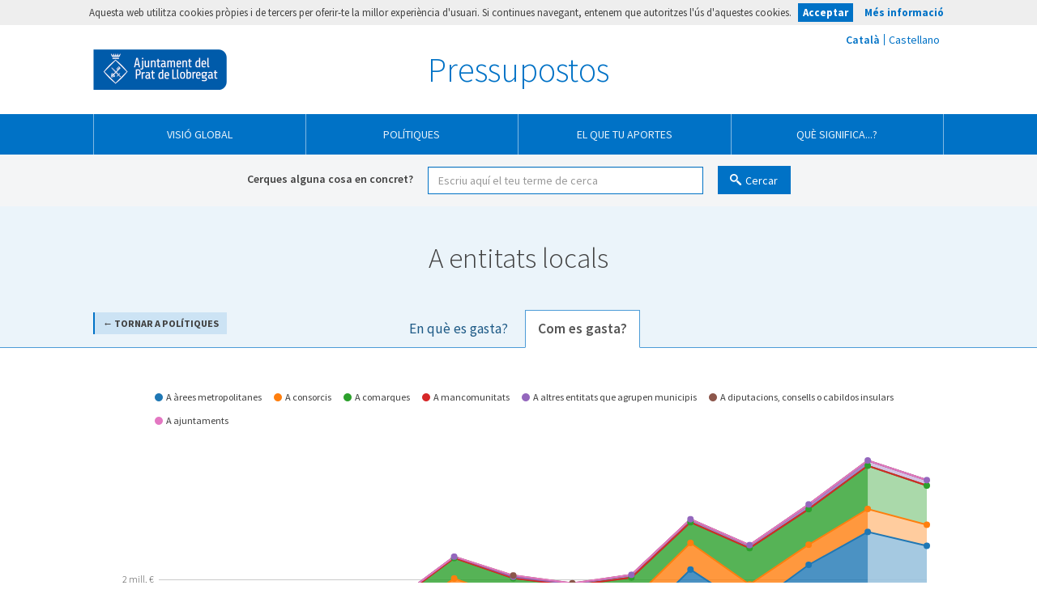

--- FILE ---
content_type: text/html; charset=utf-8
request_url: https://onvanelsmeusimpostos.elprat.cat/ca/articulos/g/46/a-entitats-locals
body_size: 17047
content:
<!DOCTYPE html>
<html lang="ca">
<head>
  <meta charset="utf-8">
<meta http-equiv="x-ua-compatible" content="ie=edge">
<meta name="viewport" content="width=device-width, initial-scale=1">
<meta name="description" content="Informació pressupostària de l'Ajuntament del Prat de Llobregat">
<meta name="keywords" content="pressupostos, despeses, ingressos, Ajuntament del Prat de Llobregat">

<meta name="author" content="Ajuntament del Prat de Llobregat">
<meta name="apple-mobile-web-app-capable" content="yes">
<meta name="apple-mobile-web-app-status-bar-style" content="black-translucent">

<meta property="og:title" content="A entitats locals  - Pressupostos de l'Ajuntament del Prat de Llobregat" />
<meta property="og:description" content="Informació pressupostària de l'Ajuntament del Prat de Llobregat" />

  <title>A entitats locals  - Pressupostos de l'Ajuntament del Prat de Llobregat</title>
  
  <link href="/static/assets/favicon.png" rel="icon" type="image/x-icon" />

  <link href='https://fonts.googleapis.com/css?family=Source+Sans+Pro:300,400,600,700' rel='stylesheet' type='text/css'>

  <link rel="stylesheet" href="/static/CACHE/css/output.5c54f601ce2f.css" type="text/css" media="all">

  <script src="/static/CACHE/js/output.64046fd3a91f.js"></script>

  
  



<script defer data-domain="onvanelsmeusimpostos.elprat.cat" src="https://plausible.io/js/script.js"></script>

  
</head>
<body class="body-policies body-articles">
  <!--[if lt IE 9]>
    <div class="chromeframe">
  <div class="alert alert-danger text-center">
    <p class="title"><strong>Atenció!</strong></p>
    <p>Aquesta plana web no funcionarà correctament al teu navegador. La visualització de dades d&#39;aquesta plana requereix un navegador amb funcions addicionals, com <a href="https://windows.microsoft.com/es-es/internet-explorer/download-ie">IE11</a>, <a href="https://www.mozilla.org/es-ES/firefox/fx/">Firefox</a>, <a href="https://www.google.com/intl/es/chrome/browser/?hl=es">Chrome</a> o <a href="https://www.apple.com/es/safari/">Safari</a>.</p>
  </div>
</div>
  <![endif]-->
  
  <header>
	<div class="container">
		<!-- Lang Selector -->
		
    <div id="menu-lang">
      <ul>
        
          <li>
            <form id="form_ca" method="get" action="/i18n/setlang/">
              <input type="hidden" name="next" value="/ca/articulos/g/46/a-entitats-locals" />
              <input type="hidden" name="language" value="ca"/>
              <input type="submit" value="Catal&agrave;" form="form_ca"  class="active"/>
            </form>
          </li>
        
          <li>
            <form id="form_es" method="get" action="/i18n/setlang/">
              <input type="hidden" name="next" value="/es/articulos/g/46/a-entitats-locals" />
              <input type="hidden" name="language" value="es"/>
              <input type="submit" value="Castellano" form="form_es" />
            </form>
          </li>
        
      </ul>
    </div>
    

		<!-- Logo & Web Link -->
		<div class="main-entity-logo">
			<a href="https://www.elprat.cat/" target="_blank">Ajuntament del Prat de Llobregat</a>
		</div>

		<!-- Title & Home Link -->
		<h1 class="navbar-brand">
      <a href="/ca/" title="Anar al home de Pressupostos">
        Pressupostos
      </a>
    </h1>
	</div>
		
	<!-- Main Navigation -->
	<nav class="navbar navbar-default hide-when-embedded">
		<div class="container">
			<div class="navbar-header">
				<button type="button" class="navbar-toggle collapsed" data-toggle="collapse" data-target="#navbar" aria-expanded="false" aria-controls="navbar">Menú principal</button>
			</div>
	    <div id="navbar" class="collapse navbar-collapse">
	      <ul class="nav navbar-nav">
          <li class="page-budgets ">
  <a href="/ca/resumen" class="icon-budget">Visió global</a>
</li>


<li class="page-policies ">
  <a href="/ca/politicas" class="icon-policy">Polítiques</a>
</li>

        



<li class="page-tax-receipt ">
  <a href="/ca/recibo" class="icon-aportacion">El que tu aportes</a>
</li>










<li class="page-glossary ">
  <a href="/ca/glosario" class="icon-glossary">Què significa...?</a>
</li>
	      </ul>
	    </div>
	  </div>
	</nav>
</header>
  <div class="form-search hide-when-embedded">
  <div class="container">
    <form class="form-inline" action="/ca/busqueda" method="get">
      <div class="form-group">
        <label for="q">Cerques alguna cosa en concret?</label>
        <input type="text" id="q" class="form-control" name="q" placeholder="Escriu aquí el teu terme de cerca" required>
      </div>
      <button type="submit" class="btn btn-default btn-primary icon-search" >Cercar</button>
    </form>
  </div>
</div>
  <div class="content" role="main">
    

<!-- Politicas Detalle -->
<section class="policies policy-breakdown" role="region" data-field="expense" data-tab="economic">

  <!-- Politicas Header -->
  <div class="policies-header section-header">

    <div class="container">
      
      <p class="history-back">
        
          
          <a href="/ca/politicas#view=expense">&larr; Tornar a Polítiques</a>
        
      </p>
      
      <h2 class="page-title">A entitats locals </h2>
    </div>

    <ul id="tabs" class="nav nav-tabs nav-tabs-centered" role="tablist">
    
      
      <li role="presentation">
        <a href="#functional" role="tab">En què es gasta?</a>
      </li>
      
    
      
      <li role="presentation">
        <a href="#economic" role="tab">Com es gasta?</a>
      </li>
      
    
      
    
      
    
      
      
    </ul>
  </div>

  <!-- Policies Content -->
  <div class="policies-content">
    <div class="container tab-content">

      <h3 id="tab-title"></h3>

      <div class="policies-chart">
        <div id="policy-chart-container" class="chart-container stacked-area-chart" aria-hidden="true">
          <div class="popover top" role="tooltip">
            <div class="arrow"></div>
            <div class="popover-title"></div>
            <div class="popover-content">
              <p class="popover-content-year"></p>
              <p class="popover-content-value"></p>
              <p class="popover-content-variation">
                <span class="label"></span> <span class="popover-content-variation-label">respecte a <span class='popover-content-variation-year'></span></span>
              </p>
            </div>
          </div>
        </div>
      </div>

       <!-- Data Controller -->
      <div class="data-controllers"> 
  <button data-target="#modal-embed" class="chart-embed-btn" type="button" data-toggle="modal" aria-label="Comparteix aquest gràfic">
    <span data-toggle="tooltip" data-placement="top" data-original-title="Comparteix aquest gràfic"></span>
  </button>
  <div class="quantity-selection">
    <label for="select-format" class="title">Quantitats</label>
    <select id="select-format" class="form-control">
  <option selected="selected" value="nominal">Nominals</option>
  <option value="real">Ajustats a inflació</option>
  
  <option value="percentage">Percentatge sobre el total</option>
  
  <option value="per_capita">Per càpita (ajustat inflació)</option>
</select>
  </div>
  <div class="layout-slider">
    <p class="title">Any</p>
    <label for="year-selection">Any</label>
    <input id="year-selection" type="text" value="2025" />
  </div> 
</div>

      <div id="tab-grid-content">

        <!-- Totals Panel -->
        <div id="totals-panel" class="data-panel">
  <div id="main-total" class="panel">
    <div class="panel-title row">
      <div class="col-sm-6"><span id="totals-year"></span></div>
      
      <div class="col-sm-3 text-right" aria-hidden="true"><span class="total-budgeted-label">Pressupostat</span></div>
      <div class="col-sm-3 text-right" aria-hidden="true"><span class="total-executed-label">Ingressat</span></div>
      
    </div>
    <ul class="panel-content">
      <li id="total">
        <div class="main-label"></div>
        <ul>
          
          <li>
            <p class="data-label">Pressupostat</p>
            <p class="total-budgeted-amount"></p>
          </li>
          <li>
            <p class="data-label data-label-executed">Ingressat</p>
            <p class="total-executed-amount"></p>
          </li>
          
        </ul>
      </li>
      <li id="non-financial-total">
        <div><div class="icon-question" data-toggle="tooltip" data-placement="right" title="Capítols I-VII"></div> Subtotal no financer</div>
        <ul>
          
          <li>
            <p class="data-label">Pressupostat</p>
            <p class="total-budgeted-amount"></p>
          </li>
          <li>
            <p class="data-label data-label-executed">Ingressat</p>
            <p class="total-executed-amount"></p>
          </li>
          
        </ul>
      </li>
      <li id="financial-total">
        <div><div class="icon-question" data-toggle="tooltip" data-placement="right" title="Capítols VIII-IX"></div> Subtotal financer</div>
        <ul>
          
          <li>
            <p class="data-label">Pressupostat</p>
            <p class="total-budgeted-amount"></p>
          </li>
          <li>
            <p class="data-label data-label-executed">Ingressat</p>
            <p class="total-executed-amount"></p>
          </li>
          
        </ul>
      </li>
    </ul>
  </div>
</div>

        <!-- Table Grid -->
        <table id="myGrid" class="table-grid" width="100%"></table>

        <!-- Panel Downloads -->


        <div class="panel-downloads">
    
      
        
          
<p id="functional-downloads" class="downloads">
  Descarrega la taula de <strong>En què es gasta?</strong> en 
  <a class="icon-file-excel" href="/ca/articulos/46_functional.csv" title="Descarrega la taula en CSV">
  <span class="file-info">CSV</span>
  </a>
  o
  <a class="icon-file-excel" href="/ca/articulos/46_functional.xlsx" title="Descarrega la taula en Excel">
  Excel
  </a>
</p>

        
      
        
          
<p id="economic-downloads" class="downloads">
  Descarrega la taula de <strong>Com es gasta?</strong> en 
  <a class="icon-file-excel" href="/ca/articulos/46_economic_expenditures.csv" title="Descarrega la taula en CSV">
  <span class="file-info">CSV</span>
  </a>
  o
  <a class="icon-file-excel" href="/ca/articulos/46_economic_expenditures.xlsx" title="Descarrega la taula en Excel">
  Excel
  </a>
</p>

        
      
        
      
        
      
    
        </div>

      </div>  <!-- tab-grid-content -->



    </div> <!-- container -->

    <div class="social-sharing">
  <p class="title">Comparteix-ho</p>
  <ul class="social-sharing-toolbox">
      <li>
        <a class="facebook" href="https://www.facebook.com/sharer/sharer.php?u=https%3A//onvanelsmeusimpostos.elprat.cat/ca/articulos/g/46/a-entitats-locals" title="Comparteix aquesta pàgina a Facebook" target="_blank"></a>
      </li>

      <li>
        <a class="x" href="https://x.com/intent/tweet?text=A%20entitats%20locals%20%20-%20Pressupostos%20de%20l%27Ajuntament%20del%20Prat%20de%20Llobregat&url=https%3A//onvanelsmeusimpostos.elprat.cat/ca/articulos/g/46/a-entitats-locals" title="Comparte esta página en X" target="_blank"></a>
      </li>

      <li>
        <a class="linkedin" href="https://www.linkedin.com/sharing/share-offsite/?mini=true&url=https%3A//onvanelsmeusimpostos.elprat.cat/ca/articulos/g/46/a-entitats-locals&text=A%20entitats%20locals%20%20-%20Pressupostos%20de%20l%27Ajuntament%20del%20Prat%20de%20Llobregat" title="Comparte esta página en Linkedin" target="_blank"></a>
      </li>

      <li>
        <a class="bluesky" href="https://bsky.app/intent/compose?text=A%20entitats%20locals%20%20-%20Pressupostos%20de%20l%27Ajuntament%20del%20Prat%20de%20Llobregat%20https%3A//onvanelsmeusimpostos.elprat.cat/ca/articulos/g/46/a-entitats-locals" title="Comparte esta página en Bluesky" target="_blank"></a>
      </li>

      <li>
        <a class="whatsapp" href="https://api.whatsapp.com/send?text=A%20entitats%20locals%20%20-%20Pressupostos%20de%20l%27Ajuntament%20del%20Prat%20de%20Llobregat%20https%3A//onvanelsmeusimpostos.elprat.cat/ca/articulos/g/46/a-entitats-locals" title="Comparte esta página en Whatsapp" target="_blank"></a>
      </li>

      <li>
          <a class="mail" href="mailto:?subject=A%20entitats%20locals%20%20-%20Pressupostos%20de%20l%27Ajuntament%20del%20Prat%20de%20Llobregat&body=Informaci%C3%B3%20pressupost%C3%A0ria%20de%20l%27Ajuntament%20del%20Prat%20de%20Llobregat%20https%3A//onvanelsmeusimpostos.elprat.cat/ca/articulos/g/46/a-entitats-locals" title="Comparte esta página por correo electrónico" target="_blank"></a>
      </li>


  </ul>
</div>
  </div>
</section>

<div id="modal-embed" class="modal fade" tabindex="-1" role="dialog">
  <div class="modal-dialog">
    <div class="modal-content">
      <div class="modal-header">
        <button type="button" class="close" data-dismiss="modal" aria-label="Tancar"><span aria-hidden="true">&times;</span></button>
        <h4 class="modal-title">Insereix aquest gràfic al teu web</h4>
      </div>
      <div class="modal-body">
        <label for="modal-embed-textarea">Copia el següent codi i pega-ho al teu web per inserir aquest gràfic</label>
        <textarea id="modal-embed-textarea" class="form-control" rows="4" readonly="readonly" onclick="this.focus();this.select()"></textarea>
      </div>
    </div>
  </div>
</div>

<div class="data-sources">
  <div class="container">
    <h3 class="data-sources-title">Fonts de les dades</h3>
    <div class="panel">
      <div class="panel-body">
        <ul class="source-list">
          <li><a href="https://seu.elprat.cat/siac/Tablon.aspx?t=TR&amp;id_grupo=155#p97" target="_blank">Dades pressupostàries · <strong>Ajuntament del Prat de Llobregat</strong></a></li>
          <li><a href="https://www.ine.es/jaxiT3/Tabla.htm?t=2861&amp;L=0" target="_blank">Dades de població · <strong>Institut Nacional d&#39;Estadística (INE)</strong></a></li>
          <li><a href="https://www.ine.es/jaxiT3/Tabla.htm?t=22350&amp;L=0" target="_blank">Dades d&#39;inflació (mitjanes anuals d&#39;IPC per a Catalunya) · <strong>Institut Nacional d&#39;Estadística (INE)</strong></a></li>
        </ul>
        <div class="alert">
          <p class="title">Nota</p>
          <ul>
            <li>Els ingressos i despeses que es mostren inclouen únicament a l'Ajuntament del Prat de Llobregat.</li>
            <li>L'ajust de la inflació es fa l'<strong>1 de gener de 2025</strong>. La taxa d&#39;inflació anual és la variació interanual al mes de desembre.</li>
            
          </ul>
        </div>
      </div>
    </div>
  </div>
</div>
<script>
// Poor man's alternative to Rails/Django parameterize method, 
// with quite limited handling of accented characters
function parameterize(s) {
  return s && s.toLowerCase()
                .replace(/[ ']/g, '-')
                .replace(/\./g, '')
                .replace(/á/, 'a')
                .replace(/é/, 'e')
                .replace(/í/, 'i')
                .replace(/ó/, 'o')
                .replace(/ú/, 'u');
}

// Return path to a policy page.
// Note: we ignore policy ids that are a complex object, which happens when we have
// a custom Sankey chart: we default to the parent policies page.
function getPolicyLink(policy_id, title) {
  
  var url = "/ca/politicas";
  

  if ( policy_id && typeof policy_id!="object" )
    url = url + '/'+policy_id+'/'+parameterize(title);
  return url;
}

// Return path to a programme, inside a policy page
function getProgrammeLink(programme_id, title) {
  
  var url = "/ca/programas";
  

  url = url + '/' + programme_id + '/' + parameterize(title);
  return url;
}

// Return path to a subprogramme
function getSubprogrammeLink(subprogramme_id, title) {
  var url = "/ca/subprogramas/"+subprogramme_id+'/'+parameterize(title);
  return url;
}


// Return path to article pages
function getExpenseArticleLink(article_id, title) {
  if ( article_id ) {
    
    var url = "/ca/articulos/g";
    

    return url + '/' + article_id + '/' + parameterize(title);
  } else {
    return "/ca/politicas#view=expense";
  }
}

function getIncomeArticleLink(article_id, title) {
  // Note: we ignore policy ids that are a complex object, which happens when we have
  // a custom Sankey chart: we default to the parent policies page.
  if ( article_id && typeof article_id!="object" ) {
    
    var url = "/ca/articulos/i";
    

    return url + '/' + article_id + '/' + parameterize(title);
  } else {
    return "/ca/politicas#view=income";
  }
}


// Return path for section pages
function getSectionLink(section_id, title) {
  return "/ca/secciones/"+section_id+'/'+parameterize(title);
}


// Return path to overview page
function getOverviewLink() {
  return "/ca/resumen";
}


// Return path for investment pages
function getInvestmentAreaLink(area_id, title) {
  return "/ca/inversiones/"+area_id+'/'+parameterize(title);
}


// Return path to a county page
function getCountyLink(slug) {
  var url = "/ca/comarcas/"+slug;
  return url;
}
function getCountyIncomeLink(slug, article_id) {
  return "/ca/comarcas/"+slug+'/ingresos/'+article_id;
}
function getCountyFunctionalLink(slug, article_id) {
  return "/ca/comarcas/"+slug+'/gastosf/'+article_id;
}
function getCountyExpenseLink(slug, article_id) {
  return "/ca/comarcas/"+slug+'/gastos/'+article_id;
}
function getCountyCompareLink(left_slug, right_slug) {
  var url = "/ca/comarcas/"+left_slug+'/'+right_slug;
  return url;
}


// Return path to a town page
function getTownLink(slug) {
  var url = "/ca/municipios/"+slug;
  return url;
}
function getTownIncomeLink(slug, article_id) {
  return "/ca/municipios/"+slug+'/ingresos/'+article_id;
}
function getTownFunctionalLink(slug, article_id) {
  return "/ca/municipios/"+slug+'/gastosf/'+article_id;
}
function getTownExpenseLink(slug, article_id) {
  return "/ca/municipios/"+slug+'/gastos/'+article_id;
}
function getTownCompareLink(left_slug, right_slug) {
  var url = "/ca/municipios/"+left_slug+'/'+right_slug;
  return url;
}


// Convert a programme/policy name into a link
function getPolicyLinkFormatter(programme_level) {
  return function(value, type, item) {
    programme_level = (typeof programme_level==='undefined') ? 1 : programme_level;
    if ( item.indent > programme_level ) {
      var link = getSubprogrammeLink(item.key, value);
    } else if ( item.indent == programme_level ) {
      var link = getProgrammeLink(item.key, value);
    } else {
      var link = getPolicyLink(item.key, value);
    }
    var linkedValue = "<a href='"+link+"'>"+value+"</a>";
    return rowNameFormatter(linkedValue, type, item);
  }
};

// Convert an article name into a link
function articleLinkFormatter(value, type, item, linkGetter) {
  if ( item.indent > 0 ) {
    var link = linkGetter(item._parent.key, item._parent.label);
  } else {
    var link = linkGetter(item.key, item.label);
  }
  var linkedValue = "<a href='"+link+"'>"+value+"</a>";
  return rowNameFormatter(linkedValue, type, item);
};
function incomeArticleLinkFormatter(value, type, item) {
  return articleLinkFormatter(value, type, item, getIncomeArticleLink);
};
function expenseArticleLinkFormatter(value, type, item) {
  return articleLinkFormatter(value, type, item, getExpenseArticleLink);
};

// Convert a section name into a link
function sectionLinkFormatter(value, type, item) {
  // XXX: The way the app works now, we're breaking down through institution
  // and department, but the detail pages only work for departments.
  // This is subject to change, given how different public bodies behave, see #347.
  if ( item.indent===0 )
    return rowNameFormatter(value, type, item);

  var link = getSectionLink(item.key, item.label);
  var linkedValue = "<a href='"+link+"'>"+value+"</a>";
  return rowNameFormatter(linkedValue, type, item);
}

// Convert an area name into an investment page link
function investmentAreaLinkFormatter(value, type, item) {
  var link = getInvestmentAreaLink(item.key, item.label);
  var linkedValue = "<a href='"+link+"'>"+value+"</a>";
  return rowNameFormatter(linkedValue, type, item);
}

// Convert a region name into a link
function countyLinkFormatter(value, type, item) {
  var link = getCountyLink(columnDef.entities[value].slug);
  var linkedValue = "<a href='"+link+"'>"+value+"</a>";
  return rowNameFormatter(linkedValue, type, item);
};

// Convert a town name into a link
function townLinkFormatter(value, type, item) {
  var link = getTownLink(columnDef.entities[value].slug);
  var linkedValue = "<a href='"+link+"'>"+value+"</a>";
  return rowNameFormatter(value, type, item);
};
</script>
<script>
var budgetStatusLabels = {
  '0T': "",
  '1T': "fins al primer trimestre",
  '2T': "fins al segon trimestre",
  '3T': "fins al tercer trimestre",
  'D': "a dia d&#39;avui",
  'PR': "proyecto",
  '0M': "",
  '1M': "fins al gener",
  '2M': "fins al febrer",
  '3M': "fins al març",
  '4M': "fins a l&#39;abril",
  '5M': "fins al maig",
  '6M': "fins al juny",
  '7M': "fins al juliol",
  '8M': "fins a l&#39;agost",
  '9M': "fins al setembre",
  '10M': "fins a l&#39;octubre",
  '11M': "fins al novembre",
  'PRV': "provisional"
};
</script>
<script>
  $(function () {
    //
    // GRID RENDERING
    //



    function getColumnDefinition(uiState) {
      var getBreakdownValue = getBreakdownValueFunction(uiState.field, uiState.year);
      return {

        title: "Pressupostat",

        data: getBreakdownValue,
        render: Formatter.getFormatter(uiState.format, stats, Number(uiState.year), getBreakdownValue)
      }; 
    }

    function getExecutionColumnDefinition(uiState) {
      var getBreakdownValue = getBreakdownValueFunction(uiState.field, "actual_" + uiState.year);
      var title = uiState.field == 'expense' ? 'Gastat' : 'Ingressat';
      return {
        title: getExecutionColumnName(budgetStatuses[uiState.year], title, budgetStatusLabels),
        data: getBreakdownValue,
        render: Formatter.getFormatter(uiState.format, stats, Number(uiState.year), getBreakdownValue)
      };
    }

    function getLabelColumnTitle(tab) {
      var titles = {

        'economic': "Concepte",


        'functional': "Programa",

        'institutional': "Entitat",
        'funding': "Fons"
      };
      return titles[tab];
    }

    function getLabelColumnRender(tab) {
      var renders = {

        'economic': rowNameFormatter,


    // Showing an article
        'functional': getPolicyLinkFormatter(1),  // Policies at root level
  


        'institutional': rowNameFormatter,

        'funding': rowNameFormatter
      };
      return renders[tab];
    }


    //
    // POLICY DATA
    //
    var stats = {"inflation": {"2011": {"inflation": 2.5, "inflation_index": 77.80830303197342}, "2012": {"inflation": 3.6, "inflation_index": 80.60940194112447}, "2013": {"inflation": 0.2, "inflation_index": 80.77062074500672}, "2014": {"inflation": -0.7, "inflation_index": 80.20522639979167}, "2015": {"inflation": 0.3, "inflation_index": 80.44584207899103}, "2016": {"inflation": 1.9, "inflation_index": 81.97431307849186}, "2017": {"inflation": 1.2, "inflation_index": 82.95800483543377}, "2018": {"inflation": 1.4, "inflation_index": 84.11941690312985}, "2019": {"inflation": 0.9, "inflation_index": 84.87649165525801}, "2020": {"inflation": -0.6, "inflation_index": 84.36723270532646}, "2021": {"inflation": 6.1, "inflation_index": 89.51363390035137}, "2022": {"inflation": 5.2, "inflation_index": 94.16834286316964}, "2023": {"inflation": 3.2, "inflation_index": 97.18172983479107}, "2024": {"inflation": 2.9, "inflation_index": 100.0}, "2025": {"inflation": 0.0, "inflation_index": 100}}, "population": {"2012": 63162, "2013": 63419, "2014": 62866, "2015": 63014, "2016": 63457, "2017": 63897, "2018": 64132, "2019": 64599, "2020": 65385, "2021": 65532, "2022": 65030, "2023": 65516, "2024": 66184, "2025": 66184}};
    var years = ["2012", "2013", "2014", "2015", "2016", "2017", "2018", "2019", "2020", "2021", "2022", "2023", "2024", "2025"];
    var showSlider = (years.length>1);
    var budgetStatuses = {"2012": "", "2013": "", "2014": "", "2015": "", "2016": "", "2017": "", "2025": "9M", "2018": "", "2019": "", "2020": "", "2021": "", "2022": "", "2023": "", "2024": ""};


    var includeFinancialChapters = true;


    var breakdowns = {
      
      'functional': {"expense": {"2012": 165796300, "actual_2012": 164580778, "2013": 177096300, "actual_2013": 167682050, "2014": 167096300, "actual_2014": 157457546, "2015": 196896300, "actual_2015": 180345978, "2016": 199768300, "actual_2016": 184019416, "2017": 215839000, "actual_2017": 217162600, "2019": 210397100, "actual_2019": 197087496, "actual_2024": 289874433, "2018": 207166800, "actual_2018": 202969273, "actual_2022": 225916956, "2023": 273896800, "2021": 258559700, "actual_2021": 245441239, "2020": 212755100, "actual_2020": 203446898, "2022": 247097500, "actual_2023": 256647535, "2025": 275004300, "actual_2025": 27535669, "2024": 274045800}, "income": {}, "years": {"2012": 2012, "actual_2012": 2012, "2013": 2013, "actual_2013": 2013, "2014": 2014, "actual_2014": 2014, "2015": 2015, "actual_2015": 2015, "2016": 2016, "actual_2016": 2016, "2017": 2017, "actual_2017": 2017, "2019": 2019, "actual_2019": 2019, "actual_2024": 2024, "2018": 2018, "actual_2018": 2018, "actual_2022": 2022, "2023": 2023, "2021": 2021, "actual_2021": 2021, "2020": 2020, "actual_2020": 2020, "2022": 2022, "actual_2023": 2023, "2025": 2025, "actual_2025": 2025, "2024": 2024}, "sub": {"23": {"expense": {"2012": 12300000, "actual_2012": 12015486, "2013": 12300000, "actual_2013": 9959801, "2014": 12300000, "actual_2014": 8566597, "2015": 12350000, "actual_2015": 6820269, "2016": 14950000, "actual_2016": 11632353, "2017": 14950000, "actual_2017": 14180521, "2019": 15400000, "actual_2019": 15862018, "actual_2024": 29100773, "2018": 14950000, "actual_2018": 14545475, "2023": 25300000, "2021": 18000000, "actual_2021": 11962457, "2020": 16200000, "actual_2020": 15695122, "actual_2022": 22353636, "2022": 19400000, "actual_2023": 27496624, "2025": 30171100, "actual_2025": 4971084, "2024": 24850000}, "income": {}, "label": "Serveis socials i promoci\u00f3 social", "sub": {"2330": {"expense": {"2012": 12300000, "actual_2012": 12015486, "2013": 12300000, "actual_2013": 9959801, "2014": 12300000, "actual_2014": 8566597}, "income": {}, "label": "Integraci\u00f3 social persones amb discapacitat"}, "2311": {"expense": {"2015": 12350000, "actual_2015": 6169917, "2016": 12350000, "actual_2016": 9129029, "2017": 12350000, "actual_2017": 11677197, "2019": 12800000, "actual_2019": 12922756, "actual_2024": 26161511, "2018": 12350000, "actual_2018": 11945475, "2021": 15000000, "actual_2021": 9023195, "2020": 13200000, "actual_2020": 12755860, "actual_2022": 22353636, "2022": 16400000, "2023": 22300000, "actual_2023": 21618100, "2024": 21850000}, "income": {}, "label": "Atenci\u00f3 prim\u00e0ria"}, "2310": {"expense": {"actual_2015": 650352, "2016": 2600000, "actual_2016": 2503324, "2017": 2600000, "actual_2017": 2503324, "2019": 2600000, "actual_2019": 2939262, "2018": 2600000, "actual_2018": 2600000, "2023": 3000000, "2021": 3000000, "actual_2021": 2939262, "2020": 3000000, "actual_2020": 2939262, "2022": 3000000, "actual_2023": 5878524, "2025": 4971100, "actual_2025": 4971084, "2024": 3000000, "actual_2024": 2939262}, "income": {}, "label": "Administraci\u00f3 general de serveis socials"}, "2312": {"expense": {"2025": 23200000}, "income": {}, "label": "Atenci\u00f3 gent gran i resid\u00e8ncia d'avis"}, "2313": {"expense": {"2025": 2000000}, "income": {}, "label": "Atenci\u00f3 inf\u00e0ncia i adolesc\u00e8ncia"}}}, "31": {"expense": {"2012": 2000000, "actual_2012": 1937079, "2013": 2000000, "actual_2013": 1937079, "2014": 2000000, "actual_2014": 1977757, "2015": 2000000, "actual_2015": 1977757, "2016": 2000000, "actual_2016": 1977756, "2017": 2000000, "actual_2017": 1977757, "2019": 2000000, "actual_2019": 1977757, "2018": 2000000, "actual_2018": 1217674, "actual_2022": 988878, "2021": 2000000, "actual_2021": 1977757, "2020": 2000000, "actual_2020": 1977757, "2022": 2000000, "2023": 2000000, "actual_2023": 2966636, "2025": 2000000, "2024": 2000000, "actual_2024": 1997535, "actual_2025": 1018743}, "income": {}, "label": "Sanitat", "sub": {"3113": {"expense": {"2012": 2000000, "actual_2012": 1937079, "2013": 2000000, "actual_2013": 1937079, "2014": 2000000, "actual_2014": 1977757, "2015": 2000000, "actual_2015": 1977757, "2016": 2000000, "actual_2016": 1977756, "2017": 2000000, "actual_2017": 1977757, "2019": 2000000, "actual_2019": 1977757, "2018": 2000000, "actual_2018": 1217674, "actual_2022": 988878, "2021": 2000000, "actual_2021": 1977757, "2020": 2000000, "actual_2020": 1977757, "2022": 2000000, "2023": 2000000, "actual_2023": 2966636, "2025": 2000000, "2024": 2000000, "actual_2024": 1997535, "actual_2025": 1018743}, "income": {}, "label": "Protecci\u00f3 de la salut"}}}, "17": {"expense": {"2012": 6200000, "actual_2012": 6000000, "2013": 6000000, "actual_2013": 6000000, "2014": 6000000, "actual_2014": 6000000, "2015": 6000000, "actual_2015": 6000000, "2016": 6000000, "actual_2016": 6000000, "2017": 6000000, "actual_2017": 6000000, "2019": 6000000, "actual_2019": 6000000, "2018": 6000000, "actual_2018": 6000000, "2021": 6000000, "actual_2021": 6000000, "2020": 6000000, "actual_2020": 6000000, "2022": 6000000, "actual_2022": 6000000, "2023": 6427700, "actual_2023": 4926925, "2025": 6430000, "actual_2025": 4930000, "2024": 6427700, "actual_2024": 8252195}, "income": {}, "label": "Medi ambient", "sub": {"1722": {"expense": {"2012": 6200000, "actual_2012": 6000000, "2013": 6000000, "actual_2013": 6000000, "2014": 6000000, "actual_2014": 6000000, "2016": 6000000, "actual_2016": 6000000, "2017": 6000000, "actual_2017": 6000000, "2019": 6000000, "actual_2019": 6000000, "2018": 6000000, "actual_2018": 6000000, "2021": 6000000, "actual_2021": 6000000, "2020": 6000000, "actual_2020": 6000000, "2022": 6000000, "actual_2022": 6000000, "2023": 6000000, "actual_2023": 4500000, "2025": 6000000, "actual_2025": 4500000, "2024": 6000000, "actual_2024": 7500000}, "income": {}, "label": "Aportaci\u00f3 Consorci Espais Naturals del Delta"}, "1721": {"expense": {"2015": 6000000, "actual_2015": 6000000}, "income": {}, "label": "Protecci\u00f3 contra la contaminaci\u00f3 ac\u00fastica, lum\u00ednica i atmosf\u00e8rica en les zones urbanes"}, "1700": {"expense": {"2023": 427700, "actual_2023": 426925, "2025": 430000, "actual_2025": 430000, "2024": 427700, "actual_2024": 752195}, "income": {}, "label": "Administraci\u00f3 general del medi ambient"}}}, "15": {"expense": {"2012": 8000000, "actual_2012": 6000000, "2013": 8000000, "actual_2013": 4000000, "2014": 8000000, "actual_2014": 4500000, "2015": 8000000, "actual_2015": 2000000, "2016": 8000000, "2017": 5000000, "actual_2017": 10138111, "2019": 4870300, "actual_2019": 2130000, "actual_2024": 5506712, "2018": 2310000, "actual_2018": 2295000, "2021": 5165200, "actual_2021": 3405261, "2020": 5119400, "actual_2020": 3150261, "2022": 7154300, "2023": 4447300, "actual_2023": 3331998, "2025": 4392600, "actual_2025": 3567723, "2024": 4392600}, "income": {}, "label": "Habitatge i urbanisme", "sub": {"1520": {"expense": {"2012": 8000000, "actual_2012": 6000000, "2013": 8000000, "actual_2013": 4000000, "2014": 8000000, "actual_2014": 4500000}, "income": {}, "label": "Habitatge"}, "1521": {"expense": {"2015": 8000000, "actual_2015": 2000000, "2016": 8000000, "2017": 5000000, "actual_2017": 10138111, "2019": 3760000, "actual_2019": 1530000, "actual_2024": 2499000, "2018": 2310000, "actual_2018": 2295000, "2021": 4054900, "actual_2021": 2295000, "2020": 4009100, "actual_2020": 2040000, "2022": 6044000, "2023": 3137000, "actual_2023": 3136908, "2025": 2500000, "2024": 2500000}, "income": {}, "label": "Promoci\u00f3 i gesti\u00f3 d\u2019habitatge de protecci\u00f3 p\u00fablica"}, "1510": {"expense": {"2019": 1110300, "actual_2019": 600000, "2021": 1110300, "actual_2021": 1110261, "2020": 1110300, "actual_2020": 1110261, "2022": 1110300, "2023": 1110300, "2025": 1668600, "actual_2025": 3337038, "2024": 1668600, "actual_2024": 2778780}, "income": {}, "label": "Urbanisme"}, "1500": {"expense": {"actual_2024": 228932, "2023": 200000, "actual_2023": 195090, "2025": 224000, "actual_2025": 230685, "2024": 224000}, "income": {}, "label": "Administraci\u00f3 manteniment i serveis"}}}, "94": {"expense": {"2012": 126166200, "actual_2012": 126564944, "2013": 137666200, "actual_2013": 134424451, "2014": 127666200, "actual_2014": 122666152, "2015": 127666200, "actual_2015": 122666152, "2016": 127666200, "actual_2016": 122666200, "2017": 140836900, "actual_2017": 138836888, "2019": 132751500, "actual_2019": 130751500, "2018": 132751500, "actual_2018": 130751500, "2021": 176482100, "actual_2021": 176210100, "2020": 132751500, "actual_2020": 130841500, "2022": 154616800, "actual_2022": 152616800, "2023": 154616800, "actual_2023": 152616800, "2025": 152716800, "2024": 156098800, "actual_2024": 152616800}, "income": {}, "label": "Transfer\u00e8ncies a altres administracions p\u00fabliques", "sub": {"9420": {"expense": {"2012": 122666200, "actual_2012": 122666152, "2013": 122666200, "actual_2013": 122666152, "2014": 122666200, "actual_2014": 122666152, "2015": 122666200, "actual_2015": 122666152, "2016": 122666200, "actual_2016": 122666200, "2017": 138836900, "actual_2017": 138836888, "2019": 130751500, "actual_2019": 130751500, "2018": 130751500, "actual_2018": 130751500, "2021": 174482100, "actual_2021": 176210100, "2020": 130751500, "actual_2020": 130841500, "2022": 152616800, "actual_2022": 152616800, "2023": 152616800, "actual_2023": 152616800, "2025": 152616800, "2024": 154098800, "actual_2024": 152616800}, "income": {}, "label": "Transfer\u00e8ncies a entitats locals territorials"}, "9430": {"expense": {"2012": 3500000, "actual_2012": 3898792, "2013": 15000000, "actual_2013": 11758299, "2014": 5000000, "2015": 5000000, "2016": 5000000, "2017": 2000000, "2019": 2000000, "2018": 2000000, "2021": 2000000, "2020": 2000000, "2022": 2000000, "2023": 2000000, "2025": 100000, "2024": 2000000}, "income": {}, "label": "Transfer\u00e8ncies a altres entitats locals"}}}, "92": {"expense": {"2012": 830000, "actual_2012": 741991, "2013": 830000, "actual_2013": 741991, "2014": 830000, "actual_2014": 741991, "2015": 830000, "actual_2015": 741991, "2016": 2100000, "actual_2016": 1787398, "2017": 2100000, "actual_2017": 1790009, "2019": 2100000, "actual_2019": 1811538, "2018": 2100000, "actual_2018": 1807640, "2021": 3490400, "actual_2021": 3030939, "2020": 3090400, "actual_2020": 2812435, "2022": 3490400, "actual_2022": 3042574, "2023": 3490400, "actual_2023": 3098652, "2025": 3490400, "actual_2025": 3227994, "2024": 3490400, "actual_2024": 3149565}, "income": {}, "label": "Serveis de car\u00e0cter general", "sub": {"9200": {"expense": {"2012": 830000, "actual_2012": 741991, "2013": 830000, "actual_2013": 741991, "2014": 830000, "actual_2014": 741991, "2015": 830000, "actual_2015": 741991, "2016": 800000, "actual_2016": 742002, "2017": 800000, "actual_2017": 737264, "2019": 800000, "actual_2019": 747595, "2018": 800000, "actual_2018": 747595, "2021": 800000, "actual_2021": 755808, "2020": 800000, "actual_2020": 750344, "2022": 800000, "actual_2022": 765005, "2023": 800000, "actual_2023": 766724, "2025": 800000, "actual_2025": 766537, "2024": 800000, "actual_2024": 760851}, "income": {}, "label": "Administraci\u00f3 general"}, "9220": {"expense": {"2016": 1300000, "actual_2016": 1045396, "2017": 1300000, "actual_2017": 1052745, "2019": 1300000, "actual_2019": 1063943, "2018": 1300000, "actual_2018": 1060045, "2021": 2690400, "actual_2021": 2275131, "2020": 2290400, "actual_2020": 2062091, "2022": 2690400, "actual_2022": 2277569, "2023": 2690400, "actual_2023": 2331928, "2025": 2690400, "actual_2025": 2461457, "2024": 2690400, "actual_2024": 2388714}, "income": {}, "label": "Coordinaci\u00f3 i organitzaci\u00f3 institucional de les entitats locals"}}}, "16": {"expense": {"2012": 100, "actual_2012": 1075669, "2013": 100, "actual_2013": 1075669, "2014": 100, "actual_2014": 1075669, "2015": 100, "actual_2015": 1075669, "2016": 100, "actual_2016": 950000, "2017": 100, "actual_2017": 680000, "2019": 100, "actual_2019": 680000, "2018": 100, "actual_2018": 680000, "2021": 100, "actual_2021": 680000, "2020": 100, "actual_2020": 680000, "2022": 680100, "actual_2022": 760000, "2023": 1140000, "actual_2023": 190521}, "income": {}, "label": "Benestar comunitari", "sub": {"16X0": {"expense": {"2012": 100, "actual_2012": 1075669, "2013": 100, "actual_2013": 1075669, "2014": 100, "actual_2014": 1075669}, "income": {}, "label": "Sanejament, prove\u00efment i distribuci\u00f3 d'aig\u00fces"}, "1610": {"expense": {"2015": 100, "actual_2015": 1075669, "2016": 100, "actual_2016": 950000, "2017": 100, "actual_2017": 680000, "2019": 100, "actual_2019": 680000, "2018": 100, "actual_2018": 680000, "2021": 100, "actual_2021": 680000, "2020": 100, "actual_2020": 680000, "2022": 680100, "actual_2022": 760000, "2023": 1140000, "actual_2023": 190521}, "income": {}, "label": "Prove\u00efment domiciliari d\u2019aigua potable"}}}, "91": {"expense": {"2012": 1300000, "actual_2012": 1245609, "2013": 1300000, "actual_2013": 1245609, "2014": 1300000, "actual_2014": 1245609, "2015": 1300000, "actual_2015": 1245609}, "income": {}, "label": "\u00d2rgans de govern", "sub": {"9120": {"expense": {"2012": 1300000, "actual_2012": 1245609, "2013": 1300000, "actual_2013": 1245609, "2014": 1300000, "actual_2014": 1245609, "2015": 1300000, "actual_2015": 1245609}, "income": {}, "label": "\u00d2rgans de govern"}}}, "33": {"expense": {"2012": 9000000, "actual_2012": 9000000, "2013": 9000000, "actual_2013": 8297450, "2014": 9000000, "actual_2014": 8933771, "2015": 9000000, "actual_2015": 9522178, "2016": 9302000, "actual_2016": 9255709, "2017": 9302000, "actual_2017": 10135625, "2019": 10405200, "actual_2019": 10242016, "actual_2024": 6809476, "2018": 10405200, "actual_2018": 9540612, "2023": 6706300, "2021": 10481900, "actual_2021": 10481764, "2020": 10723700, "actual_2020": 10721598, "2022": 10481900, "actual_2022": 10414168, "actual_2023": 6706223, "2025": 6770200, "actual_2025": 5072716, "2024": 6770200}, "income": {}, "label": "Cultura", "sub": {"3300": {"expense": {"2012": 9000000, "actual_2012": 9000000, "2013": 9000000, "actual_2013": 8297450, "2014": 9000000, "actual_2014": 8933771, "2015": 9000000, "actual_2015": 9522178, "2016": 9302000, "actual_2016": 9255709, "2017": 9302000, "actual_2017": 10135625, "2019": 10135700, "actual_2019": 10135700, "actual_2024": 6600000, "2018": 10135700, "actual_2018": 9285060, "2023": 6600000, "2021": 10375600, "actual_2021": 10375543, "2020": 10617400, "actual_2020": 10615386, "2022": 10375600, "actual_2022": 10375543, "actual_2023": 6600000, "2025": 6600000, "actual_2025": 4950000, "2024": 6600000}, "income": {}, "label": "Direcci\u00f3 d'\u00e0rea"}, "3340": {"expense": {"2019": 269500, "actual_2019": 106316, "2018": 269500, "actual_2018": 255552, "2021": 106300, "actual_2021": 106221, "2020": 106300, "actual_2020": 106212, "2022": 106300, "actual_2022": 38625, "2023": 106300, "actual_2023": 106223, "2025": 170200, "actual_2025": 122716, "2024": 170200, "actual_2024": 209476}, "income": {}, "label": "Promoci\u00f3 cultural"}}}, "43": {"expense": {"actual_2014": 1750000, "2015": 1750000, "actual_2015": 1750000, "2016": 1750000, "actual_2016": 1750000, "2017": 1750000, "actual_2017": 1750000, "2019": 2970000, "actual_2019": 3639300, "actual_2024": 4707409, "2018": 2750000, "actual_2018": 3964700, "2021": 3040000, "actual_2021": 4532000, "2020": 2970000, "actual_2020": 2975600, "2022": 4374000, "actual_2022": 4088900, "2023": 3674000, "actual_2023": 2590709, "2025": 2701800, "actual_2025": 4527409, "2024": 3921800}, "income": {}, "label": "Comer\u00e7, turisme i petites i mitjanes empreses", "sub": {"4320": {"expense": {"actual_2014": 1750000, "2015": 1750000, "actual_2015": 1750000, "2016": 1750000, "actual_2016": 1750000, "2017": 1750000, "actual_2017": 1750000, "2019": 2970000, "actual_2019": 2961700, "2018": 1750000, "actual_2018": 2948300, "2021": 3040000, "actual_2021": 2982000, "2020": 2970000, "actual_2020": 2975600, "2022": 2524000, "actual_2022": 2538900, "2023": 1524000, "actual_2023": 555100, "2025": 591800, "actual_2025": 2591800, "2024": 1571800, "actual_2024": 2571800}, "income": {}, "label": "Informaci\u00f3 i promoci\u00f3 tur\u00edstica"}, "4311": {"expense": {"actual_2019": 677600}, "income": {}, "label": "Fires"}, "4330": {"expense": {"actual_2024": 2135609, "actual_2021": 1550000, "2022": 1550000, "actual_2022": 1550000, "2023": 2150000, "actual_2023": 2035609, "2025": 2110000, "actual_2025": 1935609, "2024": 2350000}, "income": {}, "label": "Desenvolupament empresarial"}, "4300": {"expense": {"2018": 1000000, "actual_2018": 1016400, "2022": 300000}, "income": {}, "label": "Administraci\u00f3 general de comer\u00e7, turisme i petites i mitjanes empreses"}}}, "44": {"expense": {"2015": 28000000, "actual_2015": 26546353, "2016": 28000000, "actual_2016": 28000000, "2017": 33900000, "actual_2017": 31673689, "2019": 33900000, "actual_2019": 23993367, "actual_2024": 60127537, "2018": 33900000, "actual_2018": 32166672, "2021": 33900000, "actual_2021": 27160961, "2020": 33900000, "actual_2020": 28592625, "2022": 38900000, "actual_2022": 25652000, "2023": 46020000, "actual_2023": 34423470, "2025": 46163500, "actual_2025": 120000, "2024": 46020000}, "income": {}, "label": "Transport p\u00fablic", "sub": {"4411": {"expense": {"2015": 28000000, "actual_2015": 26546353, "2016": 28000000, "actual_2016": 28000000, "2017": 33900000, "actual_2017": 31673689, "2019": 33900000, "actual_2019": 23993367, "actual_2024": 60127537, "2018": 33900000, "actual_2018": 32166672, "2021": 33900000, "actual_2021": 27160961, "2020": 33900000, "actual_2020": 28592625, "2022": 38900000, "actual_2022": 25652000, "2023": 46020000, "actual_2023": 34423470, "2025": 46163500, "actual_2025": 120000, "2024": 46020000}, "income": {}, "label": "Transport col\u00b7lectiu urb\u00e0 de viatgers"}}}, "13": {"expense": {"actual_2024": 17506431, "2023": 19974300, "actual_2023": 18198977, "2025": 20067900, "2024": 19974300}, "income": {}, "label": "Seguretat i mobilitat ciutadana", "sub": {"1330": {"expense": {"actual_2024": 1482000, "2023": 1482000, "actual_2023": 1482000, "2025": 1575600, "2024": 1482000}, "income": {}, "label": "Ordenaci\u00f3 del tr\u00e0nsit i de l'estacionament"}, "1340": {"expense": {"actual_2024": 16024431, "2023": 18492300, "actual_2023": 16716977, "2025": 18492300, "2024": 18492300}, "income": {}, "label": "Mobilitat urbana"}}}, "41": {"expense": {"2023": 100000, "actual_2023": 100000, "2025": 100000, "actual_2025": 100000, "2024": 100000, "actual_2024": 100000}, "income": {}, "label": "Agricultura, ramaderia i pesca", "sub": {"4190": {"expense": {"2023": 100000, "actual_2023": 100000, "2025": 100000, "actual_2025": 100000, "2024": 100000, "actual_2024": 100000}, "income": {}, "label": "Altres actuacions en agricultura, ramaderia i pesca"}}}}},
      
      'economic': {"expense": {"2012": 165796300, "actual_2012": 164580778, "2013": 177096300, "actual_2013": 167682050, "2014": 167096300, "actual_2014": 157457546, "2015": 196896300, "actual_2015": 180345978, "2016": 199768300, "actual_2016": 184019416, "2017": 215839000, "actual_2017": 217162600, "2019": 210397100, "actual_2019": 197087496, "actual_2024": 289874433, "2018": 207166800, "actual_2018": 202969273, "actual_2022": 225916956, "2023": 273896800, "2021": 258559700, "actual_2021": 245441239, "2020": 212755100, "actual_2020": 203446898, "2022": 247097500, "actual_2023": 256647535, "2025": 275004300, "actual_2025": 27535669, "2024": 274045800}, "income": {}, "years": {"2012": 2012, "actual_2012": 2012, "2013": 2013, "actual_2013": 2013, "2014": 2014, "actual_2014": 2014, "2015": 2015, "actual_2015": 2015, "2016": 2016, "actual_2016": 2016, "2017": 2017, "actual_2017": 2017, "2019": 2019, "actual_2019": 2019, "actual_2024": 2024, "2018": 2018, "actual_2018": 2018, "actual_2022": 2022, "2023": 2023, "2021": 2021, "actual_2021": 2021, "2020": 2020, "actual_2020": 2020, "2022": 2022, "actual_2023": 2023, "2025": 2025, "actual_2025": 2025, "2024": 2024}, "sub": {"465": {"expense": {"2012": 14300000, "actual_2012": 13952565, "2013": 14300000, "actual_2013": 11896880, "2014": 14300000, "actual_2014": 12294354, "2015": 16100000, "actual_2015": 9897674, "2016": 16100000, "actual_2016": 12856785, "2017": 16100000, "actual_2017": 15404954, "2019": 18039500, "actual_2019": 17968529, "actual_2024": 32690322, "2018": 16369500, "actual_2018": 16367001, "actual_2022": 27470039, "2021": 20146300, "actual_2021": 15639173, "2020": 18276300, "actual_2020": 17815429, "2022": 22580300, "2023": 27580300, "actual_2023": 26896059, "2025": 29612000, "actual_2025": 5283259, "2024": 27442000}, "income": {}, "label": "A comarques ", "sub": {"000/2012/465/00": {"expense": {"2012": 2300000, "actual_2012": 2222285}, "income": {}, "label": "TRANSF. CORRENTS COMARQUES, CONV MOSQUITS"}, "000/2012/465/01": {"expense": {"2012": 12000000, "actual_2012": 11730280}, "income": {}, "label": "TRANSF TRANSPORT ADAPTAT-CONSELL COMARCAL"}, "000/2013/465/00": {"expense": {"2013": 2300000, "actual_2013": 2230556}, "income": {}, "label": "TRANSF. CORRENTS COMARQUES, CONV MOSQUITS"}, "000/2013/465/01": {"expense": {"2013": 12000000, "actual_2013": 9666324}, "income": {}, "label": "TRANSF TRANSPORT ADAPTAT-CONSELL COMARCAL"}, "000/2014/465/00": {"expense": {"2014": 2300000, "actual_2014": 4029745}, "income": {}, "label": "TRANSF CORRENTS EAIA CONSELL COMARCAL"}, "000/2014/465/01": {"expense": {"2014": 12000000, "actual_2014": 8264609}, "income": {}, "label": "TRANSF TRANSPORT ADAPTAT-CONSELL COMARCAL"}, "000/2015/465/00": {"expense": {"2015": 4100000, "actual_2015": 4038502}, "income": {}, "label": "TRANSF. CORRENTS COMARQUES, CONV MOSQUITS"}, "000/2015/465/01": {"expense": {"2015": 12000000, "actual_2015": 5859172}, "income": {}, "label": "TRANSF TRANSPORT ADAPTAT-CONSELL COMARCAL"}, "000/2016/465/00": {"expense": {"2016": 4100000, "actual_2016": 4047824}, "income": {}, "label": "TRANSF CORRENTS EAIA CONSELL COMARCAL"}, "000/2016/465/01": {"expense": {"2016": 12000000, "actual_2016": 8808961}, "income": {}, "label": "TRANSF TRANSPORT ADAPTAT-CONSELL COMARCAL"}, "000/2017/465/00": {"expense": {"2017": 4100000, "actual_2017": 4077757}, "income": {}, "label": "TRANSF CORRENTS EAIA CONSELL COMARCAL"}, "000/2017/465/01": {"expense": {"2017": 12000000, "actual_2017": 11327197}, "income": {}, "label": "TRANSF TRANSPORT ADAPTAT-CONSELL COMARCAL"}, "000/2019/465/00": {"expense": {"2019": 5589500, "actual_2019": 5395773}, "income": {}, "label": "TRANSF CONVENI ASS. MOBILITAT INTERN. JOVES"}, "000/2019/465/01": {"expense": {"2019": 12000000, "actual_2019": 12122756}, "income": {}, "label": "TRANSF TRANSPORT ADAPTAT-CONSELL COMARCAL"}, "000/2019/465/02": {"expense": {"2019": 450000, "actual_2019": 450000}, "income": {}, "label": "TRANSF CORR CONSELL COMARCAL CONVENI EAPG"}, "000/2024/465/00": {"expense": {"actual_2024": 9949179, "2024": 7142000}, "income": {}, "label": "TRANSF CONVENI ASS. MOBILITAT INTERN. JOVES"}, "000/2024/465/01": {"expense": {"actual_2024": 21663048, "2024": 20300000}, "income": {}, "label": "TRANSF TRANSPORT ADAPTAT-CONSELL COMARCAL"}, "000/2018/465/00": {"expense": {"2018": 4369500, "actual_2018": 4771526}, "income": {}, "label": "TRANSF CORRENTS EAIA CONSELL COMARCAL"}, "000/2018/465/01": {"expense": {"2018": 12000000, "actual_2018": 11295475}, "income": {}, "label": "TRANSF TRANSPORT ADAPTAT-CONSELL COMARCAL"}, "000/2018/465/02": {"expense": {"actual_2018": 300000}, "income": {}, "label": "TRANSF CORRENT CONSELL COMARCAL CONVENI EAPG"}, "000/2022/465/00": {"expense": {"actual_2022": 6709373, "2022": 7730300}, "income": {}, "label": "TRANSF CORRENTS EAIA CONSELL COMARCAL"}, "000/2021/465/00": {"expense": {"2021": 6696300, "actual_2021": 9709124}, "income": {}, "label": "TRANSF CORRENTS EAIA CONSELL COMARCAL"}, "000/2021/465/01": {"expense": {"2021": 13000000, "actual_2021": 5480049}, "income": {}, "label": "TRANSF TRANSPORT ADAPTAT-CONSELL COMARCAL"}, "000/2021/465/02": {"expense": {"2021": 450000, "actual_2021": 450000}, "income": {}, "label": "TRANSF CORR CONSELL COMARCAL CONVENI EAPG"}, "000/2020/465/00": {"expense": {"2020": 5826300, "actual_2020": 5485697}, "income": {}, "label": "TRANSF CORRENTS EAIA CONSELL COMARCAL"}, "000/2020/465/01": {"expense": {"2020": 12000000, "actual_2020": 11879732}, "income": {}, "label": "TRANSF TRANSPORT ADAPTAT-CONSELL COMARCAL"}, "000/2020/465/02": {"expense": {"2020": 450000, "actual_2020": 450000}, "income": {}, "label": "TRANSF CORR CONSELL COMARCAL CONVENI EAPG"}, "000/2022/465/01": {"expense": {"actual_2022": 20259816, "2022": 14400000}, "income": {}, "label": "TRANSF TRANSPORT ADAPTAT-CONSELL COMARCAL"}, "000/2022/465/02": {"expense": {"actual_2022": 500850, "2022": 450000}, "income": {}, "label": "TRANSF CORR CONSELL COMARCAL CONVENI EAPG"}, "000/2023/465/00": {"expense": {"2023": 6830300, "actual_2023": 5277959}, "income": {}, "label": "TRANSF CORRENT CONSORCI TURISME BAIX LLOBREGAT"}, "000/2023/465/01": {"expense": {"2023": 20300000, "actual_2023": 21618100}, "income": {}, "label": "TRANSF TRANSPORT ADAPTAT-CONSELL COMARCAL"}, "000/2023/465/02": {"expense": {"2023": 450000}, "income": {}, "label": "TRANSF CORR CONSELL COMARCAL CONVENI EAPG"}, "000/2025/465/00": {"expense": {"2025": 6412000, "actual_2025": 5283259}, "income": {}, "label": "TRANSF. CORRENTS COMARQUES, CONV MOSQUITS"}, "000/2025/465/01": {"expense": {"2025": 23200000}, "income": {}, "label": "TRANSF TRANSPORT ADAPTAT-CONSELL COMARCAL"}, "000/2024/465/02": {"expense": {"actual_2024": 1078095}, "income": {}, "label": "TRANSF CORR CONSELL COMARCAL CONVENI EAPG"}}}, "467": {"expense": {"2012": 24030100, "actual_2012": 22817660, "2013": 23830100, "actual_2013": 20115110, "2014": 23830100, "actual_2014": 21251431, "2015": 23830100, "actual_2015": 19339838, "2016": 24102100, "actual_2016": 16947711, "2017": 21102100, "actual_2017": 27691000, "2019": 20695800, "actual_2019": 19093295, "actual_2024": 17359851, "2018": 19245800, "actual_2018": 19007655, "2023": 17677000, "2021": 21230600, "actual_2021": 20106351, "2020": 21426600, "actual_2020": 20085730, "2022": 23899700, "actual_2022": 17900548, "actual_2023": 15194153, "2025": 15900000, "actual_2025": 10216537, "2024": 15900000}, "income": {}, "label": "A consorcis ", "sub": {"000/2012/467/00": {"expense": {"2012": 24030100, "actual_2012": 22817660}, "income": {}, "label": "CONSORCI NORMALITZACI\u00d3 LING\u00dc\u00cdSTICA"}, "000/2013/467/00": {"expense": {"2013": 23830100, "actual_2013": 20115110}, "income": {}, "label": "APORT. CONSORCI ESPAIS NATURALS DEL DELTA"}, "000/2014/467/00": {"expense": {"2014": 23830100, "actual_2014": 21251431}, "income": {}, "label": "APORT. CONSORCI ESPAIS NATURALS DEL DELTA"}, "000/2015/467/00": {"expense": {"2015": 23830100, "actual_2015": 19339838}, "income": {}, "label": "TRANSF CONGIAC"}, "000/2016/467/00": {"expense": {"2016": 24102100, "actual_2016": 16947711}, "income": {}, "label": "CONSORCI NORMALITZACI\u00d3 LING\u00dc\u00cdSTICA"}, "000/2017/467/00": {"expense": {"2017": 21102100, "actual_2017": 27691000}, "income": {}, "label": "CONSORCI NORMALITZACI\u00d3 LING\u00dc\u00cdSTICA"}, "000/2019/467/00": {"expense": {"2019": 20695800, "actual_2019": 19093295}, "income": {}, "label": "CONSORCI NORMALITZACI\u00d3 LING\u00dc\u00cdSTICA"}, "000/2024/467/00": {"expense": {"actual_2024": 17359851, "2024": 15900000}, "income": {}, "label": "ECONOMIA-TRANSF.LOCALRET"}, "000/2018/467/00": {"expense": {"2018": 19245800, "actual_2018": 19007655}, "income": {}, "label": "ECONOMIA-TRANSF.LOCALRET"}, "000/2023/467/00": {"expense": {"2023": 17677000, "actual_2023": 15194153}, "income": {}, "label": "APORT. CONSORCI PRAT NORD"}, "000/2021/467/00": {"expense": {"2021": 21230600, "actual_2021": 20106351}, "income": {}, "label": "ECONOMIA-TRANSF.LOCALRET"}, "000/2020/467/00": {"expense": {"2020": 21426600, "actual_2020": 20085730}, "income": {}, "label": "CONSORCI NORMALITZACI\u00d3 LING\u00dc\u00cdSTICA"}, "000/2022/467/00": {"expense": {"2022": 23899700, "actual_2022": 17900548}, "income": {}, "label": "CONSORCI NORMALITZACI\u00d3 LING\u00dc\u00cdSTICA"}, "000/2025/467/00": {"expense": {"2025": 15900000, "actual_2025": 10216537}, "income": {}, "label": "ECONOMIA-TRANSF.LOCALRET"}}}, "463": {"expense": {"2012": 122666200, "actual_2012": 122666152}, "income": {}, "label": "A mancomunitats ", "sub": {"000/2012/463/00": {"expense": {"2012": 122666200, "actual_2012": 122666152}, "income": {}, "label": "AREA METROPOLITANA DE BARCELONA"}}}, "466": {"expense": {"2012": 4800000, "actual_2012": 5144401, "2013": 16300000, "actual_2013": 13003908, "2014": 6300000, "actual_2014": 1245609, "2015": 6300000, "actual_2015": 1245609, "2016": 6300000, "actual_2016": 1045396, "2017": 3300000, "actual_2017": 1052745, "2019": 3300000, "actual_2019": 1063943, "actual_2024": 3975450, "2018": 3300000, "actual_2018": 1060045, "2021": 4690400, "actual_2021": 2275131, "2020": 4290400, "actual_2020": 2062091, "2022": 4690400, "actual_2022": 2277569, "2023": 6038100, "actual_2023": 3559552, "2025": 4124400, "actual_2025": 3727751, "2024": 6062100}, "income": {}, "label": "A altres entitats que agrupen municipis ", "sub": {"000/2012/466/00": {"expense": {"2012": 4800000, "actual_2012": 5144401}, "income": {}, "label": "TRANSF FMC"}, "000/2013/466/00": {"expense": {"2013": 16300000, "actual_2013": 13003908}, "income": {}, "label": "APORT. COMUNITAT MUNICIPIS PLANA GALET"}, "000/2014/466/00": {"expense": {"2014": 6300000, "actual_2014": 1245609}, "income": {}, "label": "APORT. COMUNITAT MUNICIPIS PLANA GALET"}, "000/2015/466/00": {"expense": {"2015": 6300000, "actual_2015": 1245609}, "income": {}, "label": "TRANSF FMC"}, "000/2016/466/00": {"expense": {"2016": 6300000, "actual_2016": 1045396}, "income": {}, "label": "APORT. COMUNITAT MUNICIPIS PLANA GALET"}, "000/2017/466/00": {"expense": {"2017": 3300000, "actual_2017": 1052745}, "income": {}, "label": "APORT. COMUNITAT MUNICIPIS PLANA GALET"}, "000/2019/466/00": {"expense": {"2019": 3300000, "actual_2019": 1063943}, "income": {}, "label": "APORT. COMUNITAT MUNICIPIS PLANA GALET"}, "000/2024/466/01": {"expense": {"actual_2024": 834541, "2024": 844000}, "income": {}, "label": "QUOTA MEMBRE ASSOC MUNICIPIS I ENTITATS PER L'AIGU"}, "000/2018/466/00": {"expense": {"2018": 3300000, "actual_2018": 1060045}, "income": {}, "label": "APORT. COMUNITAT MUNICIPIS PLANA GALET"}, "000/2021/466/00": {"expense": {"2021": 3300000, "actual_2021": 1084731}, "income": {}, "label": "APORT. COMUNITAT MUNICIPIS PLANA GALET"}, "000/2021/466/10": {"expense": {"2021": 990400, "actual_2021": 990400}, "income": {}, "label": "TRANSF ASSOCIACI\u00d3 CATALANA DE MUNICIPIS"}, "000/2021/466/20": {"expense": {"2021": 400000, "actual_2021": 200000}, "income": {}, "label": "TRANSF FEMP QUOTA RED EELL ODS"}, "000/2020/466/00": {"expense": {"2020": 3300000, "actual_2020": 1071691}, "income": {}, "label": "TRANSF FMC"}, "000/2020/466/10": {"expense": {"2020": 990400, "actual_2020": 990400}, "income": {}, "label": "TRANSF ASSOCIACI\u00d3 CATALANA DE MUNICIPIS"}, "000/2022/466/00": {"expense": {"2022": 3300000, "actual_2022": 1087169}, "income": {}, "label": "TRANSF FMC"}, "000/2022/466/10": {"expense": {"2022": 990400, "actual_2022": 990400}, "income": {}, "label": "TRANSF ASSOCIACI\u00d3 CATALANA DE MUNICIPIS"}, "000/2022/466/20": {"expense": {"2022": 400000, "actual_2022": 200000}, "income": {}, "label": "TRANSF FEMP QUOTA RED EELL ODS"}, "000/2023/466/02": {"expense": {"2023": 600000, "actual_2023": 300000}, "income": {}, "label": "QUOTA MEMBRE XARXA EL PERFIL DE LA CIUTAT AJ TERRA"}, "000/2023/466/03": {"expense": {"2023": 327700, "actual_2023": 326925}, "income": {}, "label": "QUOTA MEMBRE ASSOCIACIO MUNICIPIS ENERGIA PUBLICA"}, "000/2023/466/01": {"expense": {"2023": 820000, "actual_2023": 800699}, "income": {}, "label": "QUOTA MEMBRE ASSOC PACTE INDUST REGIO METROP  BARC"}, "000/2023/466/00": {"expense": {"2023": 3300000, "actual_2023": 1141528}, "income": {}, "label": "APORT. COMUNITAT MUNICIPIS PLANA GALET"}, "000/2023/466/10": {"expense": {"2023": 990400, "actual_2023": 990400}, "income": {}, "label": "TRANSF ASSOCIACI\u00d3 CATALANA DE MUNICIPIS"}, "000/2025/466/01": {"expense": {"2025": 844000, "actual_2025": 836294}, "income": {}, "label": "QUOTA MEMBRE ASSOC RED DE CIUDADES POR LA BICI"}, "000/2025/466/02": {"expense": {"2025": 560000, "actual_2025": 300000}, "income": {}, "label": "TRANSF FEMP QUOTA RED EELL ODS"}, "000/2025/466/03": {"expense": {"2025": 330000, "actual_2025": 330000}, "income": {}, "label": "QUOTA MEMBRE ASSOCIACIO MUNICIPIS ENERGIA PUBLICA"}, "000/2025/466/00": {"expense": {"2025": 1400000, "actual_2025": 1271057}, "income": {}, "label": "APORT. COMUNITAT MUNICIPIS PLANA GALET"}, "000/2025/466/10": {"expense": {"2025": 990400, "actual_2025": 990400}, "income": {}, "label": "TRANSF ASSOCIACI\u00d3 CATALANA DE MUNICIPIS"}, "000/2024/466/02": {"expense": {"2024": 600000, "actual_2024": 300000}, "income": {}, "label": "TRANSF FEMP QUOTA RED EELL ODS"}, "000/2024/466/03": {"expense": {"2024": 327700, "actual_2024": 652195}, "income": {}, "label": "QUOTA MEMBRE ASSOCIACIO MUNICIPIS ENERGIA PUBLICA"}, "000/2024/466/00": {"expense": {"2024": 3300000, "actual_2024": 1198314}, "income": {}, "label": "APORT. COMUNITAT MUNICIPIS PLANA GALET"}, "000/2024/466/10": {"expense": {"2024": 990400, "actual_2024": 990400}, "income": {}, "label": "TRANSF ASSOCIACI\u00d3 CATALANA DE MUNICIPIS"}}}, "464": {"expense": {"2013": 122666200, "actual_2013": 122666152, "2014": 122666200, "actual_2014": 122666152, "2015": 150666200, "actual_2015": 149862857, "2016": 153266200, "actual_2016": 153169524, "2017": 175336900, "actual_2017": 173013901, "2019": 168361800, "actual_2019": 158284129, "actual_2024": 235848810, "2018": 167251500, "actual_2018": 165518172, "2023": 222601400, "2021": 212492400, "actual_2021": 207420584, "2020": 168761800, "actual_2020": 163483648, "2022": 195627100, "actual_2022": 178268800, "actual_2023": 210997771, "2025": 225367900, "actual_2025": 8308122, "2024": 224641700}, "income": {}, "label": "A \u00e0rees metropolitanes ", "sub": {"000/2013/464/00": {"expense": {"2013": 122666200, "actual_2013": 122666152}, "income": {}, "label": "AREA METROPOLITANA DE BARCELONA"}, "000/2014/464/00": {"expense": {"2014": 122666200, "actual_2014": 122666152}, "income": {}, "label": "AREA METROPOLITANA DE BARCELONA"}, "000/2015/464/00": {"expense": {"2015": 150666200, "actual_2015": 149862857}, "income": {}, "label": "TRANSF TRANSPORT URB\u00c0"}, "000/2016/464/00": {"expense": {"2016": 153266200, "actual_2016": 153169524}, "income": {}, "label": "CONVENI \u00c0REA METROPOLITANA BCN URG\u00c8NCIA SOCIAL"}, "000/2017/464/00": {"expense": {"2017": 175336900, "actual_2017": 173013901}, "income": {}, "label": "CONVENI \u00c0REA METROPOLITANA BCN URG\u00c8NCIA SOCIAL"}, "000/2019/464/00": {"expense": {"2019": 168361800, "actual_2019": 158284129}, "income": {}, "label": "CONVENI \u00c0REA METROPOLITANA BCN URG\u00c8NCIA SOCIAL"}, "000/2024/464/30": {"expense": {"actual_2024": 1482000, "2024": 1482000}, "income": {}, "label": "TRANSF CONVENI AMB -APP ZONA BLAVA"}, "000/2024/464/20": {"expense": {"actual_2024": 16024431, "2024": 18492300}, "income": {}, "label": "TRANSF BICICLETA PUBLICA  AMB"}, "000/2024/464/00": {"expense": {"actual_2024": 213342379, "2024": 198185400}, "income": {}, "label": "CONVENI AMB URG\u00c8NCIA SOCIAL  (CUESB)"}, "000/2024/464/10": {"expense": {"actual_2024": 5000000, "2024": 6482000}, "income": {}, "label": "TRANSF PENDENTS AMB"}, "000/2018/464/00": {"expense": {"2018": 167251500, "actual_2018": 165518172}, "income": {}, "label": "CONVENI \u00c0REA METROPOLITANA BCN URG\u00c8NCIA SOCIAL"}, "000/2023/464/00": {"expense": {"2023": 197627100, "actual_2023": 187798794}, "income": {}, "label": "APORTACI\u00d3 CONVENI DISCIPLINA URBAN\u00cdSTICA AMB"}, "000/2021/464/00": {"expense": {"2021": 212492400, "actual_2021": 205420584}, "income": {}, "label": "CONVENI AMB URG\u00c8NCIA SOCIAL  (CUESB)"}, "000/2021/464/10": {"expense": {"actual_2021": 2000000}, "income": {}, "label": "TRANSFER\u00c8NCIES CORRENTS AMB - TARGETA ROSA"}, "000/2020/464/00": {"expense": {"2020": 168761800, "actual_2020": 163483648}, "income": {}, "label": "CONVENI AMB URG\u00c8NCIA SOCIAL  (CUESB)"}, "000/2022/464/00": {"expense": {"2022": 190627100, "actual_2022": 173268800}, "income": {}, "label": "CONVENI AMB URG\u00c8NCIA SOCIAL  (CUESB)"}, "000/2022/464/10": {"expense": {"2022": 5000000, "actual_2022": 5000000}, "income": {}, "label": "TRANSFER\u00c8NCIES CORRENTS AMB - TARGETA ROSA"}, "000/2023/464/30": {"expense": {"2023": 1482000, "actual_2023": 1482000}, "income": {}, "label": "TRANSF CONVENI AMB -APP ZONA BLAVA"}, "000/2023/464/20": {"expense": {"2023": 18492300, "actual_2023": 16716977}, "income": {}, "label": "TRANSF BICICLETA PUBLICA  AMB"}, "000/2023/464/10": {"expense": {"2023": 5000000, "actual_2023": 5000000}, "income": {}, "label": "TRANSFER\u00c8NCIES CORRENTS AMB - TARGETA ROSA"}, "000/2025/464/00": {"expense": {"2025": 200300000, "actual_2025": 8308122}, "income": {}, "label": "AREA METROPOLITANA DE BARCELONA"}, "000/2025/464/30": {"expense": {"2025": 1575600}, "income": {}, "label": "TRANSF CONVENI AMB -APP ZONA BLAVA"}, "000/2025/464/20": {"expense": {"2025": 18492300}, "income": {}, "label": "TRANSF BICICLETA PUBLICA  AMB"}, "000/2025/464/10": {"expense": {"2025": 5000000}, "income": {}, "label": "TRANSFER\u00c8NCIES CORRENTS AMB - TARGETA ROSA"}}}, "461": {"expense": {"actual_2019": 677600, "2018": 1000000, "actual_2018": 1016400}, "income": {}, "label": "A diputacions, consells o cabildos insulars ", "sub": {"000/2019/461/00": {"expense": {"actual_2019": 677600}, "income": {}, "label": "TRANSF CORRENTS PLA ESTRAT\u00c8GIC FIRA AVICOLA DIP  B"}, "000/2018/461/00": {"expense": {"2018": 1000000, "actual_2018": 1016400}, "income": {}, "label": "TRANSF CORRENTS PLA ESTRAT\u00c8GIC DE COMER\u00c7"}}}, "462": {"expense": {"2022": 300000}, "income": {}, "label": "A ajuntaments ", "sub": {"000/2022/462/00": {"expense": {"2022": 300000}, "income": {}, "label": "APORTACIO CONVENI ZONA DELTA"}}}}},
      
      'funding': null,
      
      'institutional': null,
      
    }

    // Grid Data onjets
    var gridData = {};
    $.each(breakdowns, function(name, b) { gridData[name] = breakdownToTable(b); });

    // Areas Data object
    var areasData = {
      'economic':       {"0": null, "1": "Despeses de personal", "2": "Despeses corrents en b\u00e9ns i serveis", "3": "Despeses financeres", "4": "Transfer\u00e8ncies corrents ", "5": "Fons de conting\u00e8ncia", "6": "Inversions reals", "7": "Transfer\u00e8ncies de capital ", "8": "Actius financers", "9": "Passius financers"},
      'functional':     {"0": "Deute p\u00fablic", "1": "Serveis p\u00fablics b\u00e0sics", "2": "Actuacions de protecci\u00f3 i promoci\u00f3 social", "3": "Producci\u00f3 de b\u00e9ns p\u00fablics de car\u00e0cter preferent", "4": "Actuacions de car\u00e0cter econ\u00f2mic", "5": null, "6": null, "7": null, "8": null, "9": "Actuacions de car\u00e0cter general"},
      'funding':        {"0": null, "1": null, "2": null, "3": null, "4": null, "5": null, "6": null, "7": null, "8": null, "9": null},
    };
    




    //
    // SETTING ELEMENTS
    //
    var myGrid,
        uiState       = null,
        currentChart  = null,
        // XXX: This is duplicated everywhere, should move to a shared file :/
        i18n          = { 
          'budgeted': 'Pressupostat',
          'proposed': 'Projecte',
          'table': {
            'sortAscending': ': Clicar per ordenar ascendentment',
            'sortDescending': ': Clicar per ordenar descendentment'
          }
        };

    //Update Tab
    function updateTab() {
      uiState = getUIState();
      
      // Update current tab (if is not widget)
      if (!$('body').hasClass('widget')) {
        $('#tabs .active').removeClass('active');
        $('a[href="#'+uiState.view+'"]').blur().parent().addClass('active');
        $('#tab-title').html( $('#tabs .active a').html() );
      // Setup widget tab title
      } else {
        $('.tab-title h3.'+uiState.view).show();
      }
      redraw();
    }

    // Update Year
    function updateYear() {
      uiState = getUIState();
      if ( uiState.view !== 'monitoring' ) {
        redrawGrid();
      } else {
        redrawMonitoring();
      }
    }

    // Redraw monitoring tab
    function redrawMonitoring() {
      uiState = getUIState();

      // Hide/show the relevant blocks
      $('.monitoring-list > li:not(.monitoring-year-'+uiState.year+')').hide();
      $('.monitoring-list > li.monitoring-year-'+uiState.year).show();

      // Update the summary
      $('#tab-monitoring-content #totals-year').html(uiState.year);
      let total = monitoringTotals[uiState.year];
      if ( total!==undefined && total !== '' ) {
        totalProgress = 100.0*monitoringTotals[uiState.year];
        $('#tab-monitoring-content #totals-panel .monitoring-bar-chart span').html(totalProgress.toFixed(1)+" %");
        $('#tab-monitoring-content #totals-panel .monitoring-bar-chart .bar-fill').css("width", totalProgress.toFixed(1)+"%");
        $('#tab-monitoring-content #totals-panel .bar-outline').show();
      } else {
        $('#tab-monitoring-content #totals-panel .monitoring-bar-chart span').html("No hay datos");
        $('#tab-monitoring-content #totals-panel .bar-outline').hide();
      }
    }

    // Redraw all
    function redraw(){
      uiState = getUIState();
    
      // Show/hide panel downloads
      $('#tab-grid-content .panel-downloads > p').hide();
      $('#'+uiState.view+'-downloads').show();

      // The monitoring tab doesn't follow the typical grid layout...
      if ( uiState.view === 'monitoring' ) {
        $('.policies-chart').hide();
        $('#tab-grid-content').hide();
        $('#tab-monitoring-content').show();

        // ...and some data controllers don't apply, so we hide them
        $('.data-controllers button').hide();
        $('.data-controllers .quantity-selection').hide();
        // Adjust layout-slider dimensions consequently if having no selector
        $('.data-controllers .layout-slider').addClass('withoutSelector');
        $('#year-selection').slider('resize');  // Force a redraw

        redrawMonitoring();

      } else {
        // We skip chart setup in institutional tab
        if ( uiState.view === 'institutional' ) {
          $('.policies-chart').hide();
        } else {
          $('.policies-chart').show();
          redrawChart();
        }

        // And undo the changes introduced by the monitoring tab
        $('.data-controllers button').show();
        $('.data-controllers .quantity-selection').show();
        $('.data-controllers .layout-slider').removeClass('withoutSelector');
        $('#year-selection').slider('resize');

        $('#tab-monitoring-content').hide();
        $('#tab-grid-content').show();
        redrawGrid();
      }
    }

    // Do all the hard work of drawing the grids
    function redrawGrid() {
      // Do work
      var columnDef = getColumnDefinition(uiState);
      var executionColumnDef = getExecutionColumnDefinition(uiState);
      var addEconomicCategoriesPrefix = false;


      if ($('#myGrid').length > 0 ) {
        if ( myGrid !== undefined ) myGrid.destroy();

        myGrid = createBudgetGrid( "#myGrid", gridData[uiState.view], [
                            {
                              data: addEconomicCategoriesPrefix && uiState.view=='economic' ?
                                      addEconomicCategoryPrefix :
                                      'label',
                              title: getLabelColumnTitle(uiState.view),
                              render: getLabelColumnRender(uiState.view),
                            },
                            columnDef

                            ,executionColumnDef

                          ], i18n.table);
      }

      // Get breakdown
      var breakdown = breakdowns['economic'],
          hasActualData = breakdown[uiState.field]['actual_'+uiState.year];

      // Hide totals panel if format is '% of total'
      if ( uiState.format === 'percentage' ) {
        $('#totals-panel').hide();
      } else {
        $('#totals-panel').show();
      }

      // Set total labels
      var executedLabel = uiState.field == 'income' ? 'Ingressat' : 'Gastat',
          mainLabel = 'A entitats locals ',
          executionLabelPostfix = getExecutionTotalLabel(budgetStatuses[uiState.year], budgetStatusLabels);
      
      TotalHelpers.setLabels(uiState.year+' '+executionLabelPostfix, executedLabel, mainLabel, includeFinancialChapters);

      // Set total budgeted amounts
      TotalHelpers.setEconomicTotals(breakdown, columnDef, '.total-budgeted', includeFinancialChapters);

      // Show total budgeted executed if hasActualData or clear otherwise
      if ( hasActualData ) {
        TotalHelpers.setEconomicTotals(breakdown, executionColumnDef, '.total-executed');
      } else {
        TotalHelpers.clear('.total-executed');
      }

      // Hide financial/non-financial rows if has same value than total
      if ( !includeFinancialChapters ) {
        var totalBudgeted = $('#total .total-budgeted-amount').html(),
            totalExecuted = $('#total .total-executed-amount').html();
        if ( ($('#non-financial-total .total-budgeted-amount').html() === totalBudgeted || $('#financial-total .total-budgeted-amount').html() === totalBudgeted) && ($('#non-financial-total .total-executed-amount').html() === totalExecuted || $('#financial-total .total-executed-amount').html() === totalExecuted) ) {
          $('#non-financial-total, #financial-total').hide();
        } else {
          $('#non-financial-total, #financial-total').show();
        }
      }
    }

    function redrawChart() {
      if (uiState === null) return;

      // Setup Graph
      var colorScale = [];
      var labelsMinSize = 30;
      var labelsFontSizeMin = 11;

      // Setup treemap chart
      
      currentChart = new BudgetStackedChart('#policy-chart-container', stats, colorScale, i18n)
        .budgetStatuses(budgetStatuses)
        .loadBreakdown(breakdowns[uiState.view], uiState.field)
        .draw(uiState);
      // Add area click event if type is functional
      if (uiState.view == 'functional') {
        $('#policy-chart-container .stacked-area-chart').addClass('clickable');
        $('#policy-chart-container').bind('area-selected', onItemSelected);
      }
      
    };

    // Link to policy handlers
    function onItemSelected(event, d) {
      // Avoid link in other tabs different from functional
      if (uiState.view != 'functional') return;

      var widget = $('body').hasClass('widget') ? '?widget=1' : '';
      var label = (event.type == 'policy-selected') ? d.name : d.label;

      // In section pages, the stacked area charts show policies, but the treemap
      // (when only one year is available) shows programmes.

      window.location = getPolicyLink(d.id, label, getUIState())+widget;

    }

    // Control Setup
    $('#select-format').change(redraw);
    initSlider('#year-selection', years, 2025);

    // Handle the hash the page may have loaded with.
    var state = $.deparam.fragment();
    if ( state.item ) { // Highlight a particular item
      unfoldItem( gridData[getUIState().view], state.item );
      window.setTimeout(function() {
        $('html, body').animate({ scrollTop: $('#myGrid').offset().top }, 500);
      }, 1000);
    }

    // Setup tabs navigation
    setRedrawOnTabsChange('#tabs', updateTab);

    if (showSlider) {
      setRedrawOnSliderChange('#year-selection', 2025, updateYear);
    }

    // Add click embed btn event
    setEmbedModal();
  })
</script>

 
  </div>
  <footer class="main-footer">
  <div class="container">
    <p class="credit-aragon">
      <span>Un projecte de</span>
      <a href="https://civio.es" class="link-civio" target="_blank">Civio</a>
      <span>&nbsp;basat en el codi de </span>
      <a href="https://opendata.aragon.es" class="link-aragon" target="_blank">Open Data Aragón </a>
    </p>
  </div>
  <div class="container">
    <ul class="footer-menu">
      <!-- Link a la Web del Ayuntamiento -->
      <li>
        <a href="https://www.elprat.cat/" target="_blank">Ajuntament del Prat de Llobregat</a>
      </li>
      <!-- Link al Aviso Legal del Ayuntamiento -->
      
      <li>
        <a href="https://www.elprat.cat/avis-legal-i-politica-de-privacitat" target="_blank">Avís Legal</a>
      </li>
      
      <!-- Link a la Política de Privacidad del Ayuntamiento -->
      
      <li>
        <a href="https://www.elprat.cat/avis-legal-i-politica-de-privacitat" target="_blank">Política de Privacitat</a>
      </li>
      
    </ul>
  </div>
</footer>

  <script src="/static/CACHE/js/output.fff4f6f46de7.js"></script>

  

  <!-- Cookies Bar Setup -->
<script type="text/javascript">
  $(document).ready(function(){
    $.cookieBar({
      message: "Aquesta web utilitza cookies pròpies i de tercers per oferir-te la millor experiència d&#39;usuari. Si continues navegant, entenem que autoritzes l&#39;ús d&#39;aquestes cookies.",
      acceptText: "Acceptar",
      policyButton: true,
      policyText: "Més informació",
      
      policyURL: 'https://www.elprat.cat/avis-legal-i-politica-de-privacitat',
      
      //forceShow: true
    });
  });
</script>

   
</body>
</html>

--- FILE ---
content_type: application/javascript
request_url: https://onvanelsmeusimpostos.elprat.cat/static/CACHE/js/output.fff4f6f46de7.js
body_size: 122490
content:
/*!
 * jQuery BBQ: Back Button & Query Library - v1.2.1 - 2/17/2010
 * http://benalman.com/projects/jquery-bbq-plugin/
 * 
 * Copyright (c) 2010 "Cowboy" Ben Alman
 * Dual licensed under the MIT and GPL licenses.
 * http://benalman.com/about/license/
 */(function($,window){'$:nomunge';var undefined,aps=Array.prototype.slice,decode=decodeURIComponent,jq_param=$.param,jq_param_fragment,jq_deparam,jq_deparam_fragment,jq_bbq=$.bbq=$.bbq||{},jq_bbq_pushState,jq_bbq_getState,jq_elemUrlAttr,jq_event_special=$.event.special,str_hashchange='hashchange',str_querystring='querystring',str_fragment='fragment',str_elemUrlAttr='elemUrlAttr',str_location='location',str_href='href',str_src='src',re_trim_querystring=/^.*\?|#.*$/g,re_trim_fragment=/^.*\#/,re_no_escape,elemUrlAttr_cache={};function is_string(arg){return typeof arg==='string';};function curry(func){var args=aps.call(arguments,1);return function(){return func.apply(this,args.concat(aps.call(arguments)));};};function get_fragment(url){return url.replace(/^[^#]*#?(.*)$/,'$1');};function get_querystring(url){return url.replace(/(?:^[^?#]*\?([^#]*).*$)?.*/,'$1');};function jq_param_sub(is_fragment,get_func,url,params,merge_mode){var result,qs,matches,url_params,hash;if(params!==undefined){matches=url.match(is_fragment?/^([^#]*)\#?(.*)$/:/^([^#?]*)\??([^#]*)(#?.*)/);hash=matches[3]||'';if(merge_mode===2&&is_string(params)){qs=params.replace(is_fragment?re_trim_fragment:re_trim_querystring,'');}else{url_params=jq_deparam(matches[2]);params=is_string(params)?jq_deparam[is_fragment?str_fragment:str_querystring](params):params;qs=merge_mode===2?params:merge_mode===1?$.extend({},params,url_params):$.extend({},url_params,params);qs=jq_param(qs);if(is_fragment){qs=qs.replace(re_no_escape,decode);}}
result=matches[1]+(is_fragment?'#':qs||!matches[1]?'?':'')+qs+hash;}else{result=get_func(url!==undefined?url:window[str_location][str_href]);}
return result;};jq_param[str_querystring]=curry(jq_param_sub,0,get_querystring);jq_param[str_fragment]=jq_param_fragment=curry(jq_param_sub,1,get_fragment);jq_param_fragment.noEscape=function(chars){chars=chars||'';var arr=$.map(chars.split(''),encodeURIComponent);re_no_escape=new RegExp(arr.join('|'),'g');};jq_param_fragment.noEscape(',/');$.deparam=jq_deparam=function(params,coerce){var obj={},coerce_types={'true':!0,'false':!1,'null':null};$.each(params.replace(/\+/g,' ').split('&'),function(j,v){var param=v.split('='),key=decode(param[0]),val,cur=obj,i=0,keys=key.split(']['),keys_last=keys.length-1;if(/\[/.test(keys[0])&&/\]$/.test(keys[keys_last])){keys[keys_last]=keys[keys_last].replace(/\]$/,'');keys=keys.shift().split('[').concat(keys);keys_last=keys.length-1;}else{keys_last=0;}
if(param.length===2){val=decode(param[1]);if(coerce){val=val&&!isNaN(val)?+val:val==='undefined'?undefined:coerce_types[val]!==undefined?coerce_types[val]:val;}
if(keys_last){for(;i<=keys_last;i++){key=keys[i]===''?cur.length:keys[i];cur=cur[key]=i<keys_last?cur[key]||(keys[i+1]&&isNaN(keys[i+1])?{}:[]):val;}}else{if($.isArray(obj[key])){obj[key].push(val);}else if(obj[key]!==undefined){obj[key]=[obj[key],val];}else{obj[key]=val;}}}else if(key){obj[key]=coerce?undefined:'';}});return obj;};function jq_deparam_sub(is_fragment,url_or_params,coerce){if(url_or_params===undefined||typeof url_or_params==='boolean'){coerce=url_or_params;url_or_params=jq_param[is_fragment?str_fragment:str_querystring]();}else{url_or_params=is_string(url_or_params)?url_or_params.replace(is_fragment?re_trim_fragment:re_trim_querystring,''):url_or_params;}
return jq_deparam(url_or_params,coerce);};jq_deparam[str_querystring]=curry(jq_deparam_sub,0);jq_deparam[str_fragment]=jq_deparam_fragment=curry(jq_deparam_sub,1);$[str_elemUrlAttr]||($[str_elemUrlAttr]=function(obj){return $.extend(elemUrlAttr_cache,obj);})({a:str_href,base:str_href,iframe:str_src,img:str_src,input:str_src,form:'action',link:str_href,script:str_src});jq_elemUrlAttr=$[str_elemUrlAttr];function jq_fn_sub(mode,force_attr,params,merge_mode){if(!is_string(params)&&typeof params!=='object'){merge_mode=params;params=force_attr;force_attr=undefined;}
return this.each(function(){var that=$(this),attr=force_attr||jq_elemUrlAttr()[(this.nodeName||'').toLowerCase()]||'',url=attr&&that.attr(attr)||'';that.attr(attr,jq_param[mode](url,params,merge_mode));});};$.fn[str_querystring]=curry(jq_fn_sub,str_querystring);$.fn[str_fragment]=curry(jq_fn_sub,str_fragment);jq_bbq.pushState=jq_bbq_pushState=function(params,merge_mode){if(is_string(params)&&/^#/.test(params)&&merge_mode===undefined){merge_mode=2;}
var has_args=params!==undefined,url=jq_param_fragment(window[str_location][str_href],has_args?params:{},has_args?merge_mode:2);window[str_location][str_href]=url+(/#/.test(url)?'':'#');};jq_bbq.getState=jq_bbq_getState=function(key,coerce){return key===undefined||typeof key==='boolean'?jq_deparam_fragment(key):jq_deparam_fragment(coerce)[key];};jq_bbq.removeState=function(arr){var state={};if(arr!==undefined){state=jq_bbq_getState();$.each($.isArray(arr)?arr:arguments,function(i,v){delete state[v];});}
jq_bbq_pushState(state,2);};jq_event_special[str_hashchange]=$.extend(jq_event_special[str_hashchange],{add:function(handleObj){var old_handler;function new_handler(e){var hash=e[str_fragment]=jq_param_fragment();e.getState=function(key,coerce){return key===undefined||typeof key==='boolean'?jq_deparam(hash,key):jq_deparam(hash,coerce)[key];};old_handler.apply(this,arguments);};if($.isFunction(handleObj)){old_handler=handleObj;return new_handler;}else{old_handler=handleObj.handler;handleObj.handler=new_handler;}}});})(jQuery,this);/*!
 * jQuery hashchange event - v1.2 - 2/11/2010
 * http://benalman.com/projects/jquery-hashchange-plugin/
 * 
 * Copyright (c) 2010 "Cowboy" Ben Alman
 * Dual licensed under the MIT and GPL licenses.
 * http://benalman.com/about/license/
 */(function($,window,undefined){'$:nomunge';var fake_onhashchange,jq_event_special=$.event.special,str_location='location',str_hashchange='hashchange',str_href='href',browser=$.browser,mode=document.documentMode,is_old_ie=browser.msie&&(mode===undefined||mode<8),supports_onhashchange='on'+str_hashchange in window&&!is_old_ie;function get_fragment(url){url=url||window[str_location][str_href];return url.replace(/^[^#]*#?(.*)$/,'$1');};$[str_hashchange+'Delay']=100;jq_event_special[str_hashchange]=$.extend(jq_event_special[str_hashchange],{setup:function(){if(supports_onhashchange){return false;}
$(fake_onhashchange.start);},teardown:function(){if(supports_onhashchange){return false;}
$(fake_onhashchange.stop);}});fake_onhashchange=(function(){var self={},timeout_id,iframe,set_history,get_history;function init(){set_history=get_history=function(val){return val;};if(is_old_ie){iframe=$('<iframe src="javascript:0"/>').hide().insertAfter('body')[0].contentWindow;get_history=function(){return get_fragment(iframe.document[str_location][str_href]);};set_history=function(hash,history_hash){if(hash!==history_hash){var doc=iframe.document;doc.open().close();doc[str_location].hash='#'+hash;}};set_history(get_fragment());}};self.start=function(){if(timeout_id){return;}
var last_hash=get_fragment();set_history||init();(function loopy(){var hash=get_fragment(),history_hash=get_history(last_hash);if(hash!==last_hash){set_history(last_hash=hash,history_hash);$(window).trigger(str_hashchange);}else if(history_hash!==last_hash){window[str_location][str_href]=window[str_location][str_href].replace(/#.*/,'')+'#'+history_hash;}
timeout_id=setTimeout(loopy,$[str_hashchange+'Delay']);})();};self.stop=function(){if(!iframe){timeout_id&&clearTimeout(timeout_id);timeout_id=0;}};return self;})();})(jQuery,this);;!function(e){"function"==typeof define&&define.amd?define(["jquery"],e):e("object"==typeof exports?require("jquery"):jQuery)}(function($){function e(e){return c.raw?e:encodeURIComponent(e)}function n(e){return c.raw?e:decodeURIComponent(e)}function o(n){return e(c.json?JSON.stringify(n):String(n))}function i(e){0===e.indexOf('"')&&(e=e.slice(1,-1).replace(/\\"/g,'"').replace(/\\\\/g,"\\"));try{return e=decodeURIComponent(e.replace(t," ")),c.json?JSON.parse(e):e}catch(n){}}function r(e,n){var o=c.raw?e:i(e);return $.isFunction(n)?n(o):o}var t=/\+/g,c=$.cookie=function(i,t,u){if(void 0!==t&&!$.isFunction(t)){if(u=$.extend({},c.defaults,u),"number"==typeof u.expires){var f=u.expires,a=u.expires=new Date;a.setTime(+a+864e5*f)}return document.cookie=[e(i),"=",o(t),u.expires?"; expires="+u.expires.toUTCString():"",u.path?"; path="+u.path:"",u.domain?"; domain="+u.domain:"",u.secure?"; secure":""].join("")}for(var d=i?void 0:{},p=document.cookie?document.cookie.split("; "):[],s=0,m=p.length;m>s;s++){var x=p[s].split("="),v=n(x.shift()),k=x.join("=");if(i&&i===v){d=r(k,t);break}i||void 0===(k=r(k))||(d[v]=k)}return d};c.defaults={},$.removeCookie=function(e,n){return void 0===$.cookie(e)?!1:($.cookie(e,"",$.extend({},n,{expires:-1})),!$.cookie(e))}});;(function($){$.cookieBar=function(options,val){if(options=='cookies'){var doReturn='cookies';}else if(options=='set'){var doReturn='set';}else{var doReturn=false;}
var defaults={message:'We use cookies to track usage and preferences.',acceptButton:true,acceptText:'I Understand',acceptFunction:function(cookieValue){if(cookieValue!='enabled'&&cookieValue!='accepted')window.location=window.location.href;},declineButton:false,declineText:'Disable Cookies',declineFunction:function(cookieValue){if(cookieValue=='enabled'||cookieValue=='accepted')window.location=window.location.href;},policyButton:false,policyText:'Privacy Policy',policyURL:'/privacy-policy/',autoEnable:true,acceptOnContinue:false,acceptOnScroll:false,acceptAnyClick:false,expireDays:365,renewOnVisit:false,forceShow:false,effect:'slide',element:'body',append:false,fixed:false,bottom:false,zindex:'',domain:String(window.location.hostname),referrer:String(document.referrer)};var options=$.extend(defaults,options);var expireDate=new Date();expireDate.setTime(expireDate.getTime()+(options.expireDays*86400000));expireDate=expireDate.toGMTString();var cookieEntry='cb-enabled={value}; expires='+expireDate+'; path=/';var i,cookieValue='',aCookie,aCookies=document.cookie.split('; ');for(i=0;i<aCookies.length;i++){aCookie=aCookies[i].split('=');if(aCookie[0]=='cb-enabled'){cookieValue=aCookie[1];}}
if(cookieValue==''&&doReturn!='cookies'&&options.autoEnable){cookieValue='enabled';document.cookie=cookieEntry.replace('{value}','enabled');}else if((cookieValue=='accepted'||cookieValue=='declined')&&doReturn!='cookies'&&options.renewOnVisit){document.cookie=cookieEntry.replace('{value}',cookieValue);}
if(options.acceptOnContinue){if(options.referrer.indexOf(options.domain)>=0&&String(window.location.href).indexOf(options.policyURL)==-1&&doReturn!='cookies'&&doReturn!='set'&&cookieValue!='accepted'&&cookieValue!='declined'){doReturn='set';val='accepted';}}
if(doReturn=='cookies'){if(cookieValue=='enabled'||cookieValue=='accepted'){return true;}else{return false;}}else if(doReturn=='set'&&(val=='accepted'||val=='declined')){document.cookie=cookieEntry.replace('{value}',val);if(val=='accepted'){return true;}else{return false;}}else{var message=options.message.replace('{policy_url}',options.policyURL);if(options.acceptButton){var acceptButton='<a href="" class="cb-enable">'+options.acceptText+'</a>';}else{var acceptButton='';}
if(options.declineButton){var declineButton='<a href="" class="cb-disable">'+options.declineText+'</a>';}else{var declineButton='';}
if(options.policyButton){var policyButton='<a href="'+options.policyURL+'" class="cb-policy">'+options.policyText+'</a>';}else{var policyButton='';}
if(options.fixed){if(options.bottom){var fixed=' class="fixed bottom"';}else{var fixed=' class="fixed"';}}else{var fixed='';}
if(options.zindex!=''){var zindex=' style="z-index:'+options.zindex+';"';}else{var zindex='';}
if(options.forceShow||cookieValue=='enabled'||cookieValue==''){if(options.append){$(options.element).append('<div id="cookie-bar"'+fixed+zindex+'><p>'+message+acceptButton+declineButton+policyButton+'</p></div>');}else{$(options.element).prepend('<div id="cookie-bar"'+fixed+zindex+'><p>'+message+acceptButton+declineButton+policyButton+'</p></div>');}}
var removeBar=function(func){if(options.acceptOnScroll)$(document).off('scroll');if(typeof(func)==='function')func(cookieValue);if(options.effect=='slide'){$('#cookie-bar').slideUp(300,function(){$('#cookie-bar').remove();});}else if(options.effect=='fade'){$('#cookie-bar').fadeOut(300,function(){$('#cookie-bar').remove();});}else{$('#cookie-bar').hide(0,function(){$('#cookie-bar').remove();});}
$(document).unbind('click',anyClick);};var cookieAccept=function(){document.cookie=cookieEntry.replace('{value}','accepted');removeBar(options.acceptFunction);};var cookieDecline=function(){var deleteDate=new Date();deleteDate.setTime(deleteDate.getTime()-(864000000));deleteDate=deleteDate.toGMTString();aCookies=document.cookie.split('; ');for(i=0;i<aCookies.length;i++){aCookie=aCookies[i].split('=');if(aCookie[0].indexOf('_')>=0){document.cookie=aCookie[0]+'=0; expires='+deleteDate+'; domain='+options.domain.replace('www','')+'; path=/';}else{document.cookie=aCookie[0]+'=0; expires='+deleteDate+'; path=/';}}
document.cookie=cookieEntry.replace('{value}','declined');removeBar(options.declineFunction);};var anyClick=function(e){if(!$(e.target).hasClass('cb-policy'))cookieAccept();};$('#cookie-bar .cb-enable').click(function(){cookieAccept();return false;});$('#cookie-bar .cb-disable').click(function(){cookieDecline();return false;});if(options.acceptOnScroll){var scrollStart=$(document).scrollTop(),scrollNew,scrollDiff;$(document).on('scroll',function(){scrollNew=$(document).scrollTop();if(scrollNew>scrollStart){scrollDiff=scrollNew-scrollStart;}else{scrollDiff=scrollStart-scrollNew;}
if(scrollDiff>=Math.round(options.acceptOnScroll))cookieAccept();});}
if(options.acceptAnyClick){$(document).bind('click',anyClick);}}};})(jQuery);;/*! 
 * jquery.event.drag - v 2.0.0 
 * Copyright (c) 2010 Three Dub Media - http://threedubmedia.com
 * Open Source MIT License - http://threedubmedia.com/code/license
 */;(function(f){f.fn.drag=function(b,a,d){var e=typeof b=="string"?b:"",k=f.isFunction(b)?b:f.isFunction(a)?a:null;if(e.indexOf("drag")!==0)e="drag"+e;d=(b==k?a:d)||{};return k?this.bind(e,d,k):this.trigger(e)};var i=f.event,h=i.special,c=h.drag={defaults:{which:1,distance:0,not:":input",handle:null,relative:false,drop:true,click:false},datakey:"dragdata",livekey:"livedrag",add:function(b){var a=f.data(this,c.datakey),d=b.data||{};a.related+=1;if(!a.live&&b.selector){a.live=true;i.add(this,"draginit."+c.livekey,c.delegate)}f.each(c.defaults,function(e){if(d[e]!==undefined)a[e]=d[e]})},remove:function(){f.data(this,c.datakey).related-=1},setup:function(){if(!f.data(this,c.datakey)){var b=f.extend({related:0},c.defaults);f.data(this,c.datakey,b);i.add(this,"mousedown",c.init,b);this.attachEvent&&this.attachEvent("ondragstart",c.dontstart)}},teardown:function(){if(!f.data(this,c.datakey).related){f.removeData(this,c.datakey);i.remove(this,"mousedown",c.init);i.remove(this,"draginit",c.delegate);c.textselect(true);this.detachEvent&&this.detachEvent("ondragstart",c.dontstart)}},init:function(b){var a=b.data,d;if(!(a.which>0&&b.which!=a.which))if(!f(b.target).is(a.not))if(!(a.handle&&!f(b.target).closest(a.handle,b.currentTarget).length)){a.propagates=1;a.interactions=[c.interaction(this,a)];a.target=b.target;a.pageX=b.pageX;a.pageY=b.pageY;a.dragging=null;d=c.hijack(b,"draginit",a);if(a.propagates){if((d=c.flatten(d))&&d.length){a.interactions=[];f.each(d,function(){a.interactions.push(c.interaction(this,a))})}a.propagates=a.interactions.length;a.drop!==false&&h.drop&&h.drop.handler(b,a);c.textselect(false);i.add(document,"mousemove mouseup",c.handler,a);return false}}},interaction:function(b,a){return{drag:b,callback:new c.callback,droppable:[],offset:f(b)[a.relative?"position":"offset"]()||{top:0,left:0}}},handler:function(b){var a=b.data;switch(b.type){case!a.dragging&&"mousemove":if(Math.pow(b.pageX-a.pageX,2)+Math.pow(b.pageY-a.pageY,2)<Math.pow(a.distance,2))break;b.target=a.target;c.hijack(b,"dragstart",a);if(a.propagates)a.dragging=true;case"mousemove":if(a.dragging){c.hijack(b,"drag",a);if(a.propagates){a.drop!==false&&h.drop&&h.drop.handler(b,a);break}b.type="mouseup"}case"mouseup":i.remove(document,"mousemove mouseup",c.handler);if(a.dragging){a.drop!==false&&h.drop&&h.drop.handler(b,a);c.hijack(b,"dragend",a)}c.textselect(true);if(a.click===false&&a.dragging){jQuery.event.triggered=true;setTimeout(function(){jQuery.event.triggered=false},20);a.dragging=false}break}},delegate:function(b){var a=[],d,e=f.data(this,"events")||{};f.each(e.live||[],function(k,j){if(j.preType.indexOf("drag")===0)if(d=f(b.target).closest(j.selector,b.currentTarget)[0]){i.add(d,j.origType+"."+c.livekey,j.origHandler,j.data);f.inArray(d,a)<0&&a.push(d)}});if(!a.length)return false;return f(a).bind("dragend."+c.livekey,function(){i.remove(this,"."+c.livekey)})},hijack:function(b,a,d,e,k){if(d){var j={event:b.originalEvent,type:b.type},n=a.indexOf("drop")?"drag":"drop",l,o=e||0,g,m;e=!isNaN(e)?e:d.interactions.length;b.type=a;b.originalEvent=null;d.results=[];do if(g=d.interactions[o])if(!(a!=="dragend"&&g.cancelled)){m=c.properties(b,d,g);g.results=[];f(k||g[n]||d.droppable).each(function(q,p){l=(m.target=p)?i.handle.call(p,b,m):null;if(l===false){if(n=="drag"){g.cancelled=true;d.propagates-=1}if(a=="drop")g[n][q]=null}else if(a=="dropinit")g.droppable.push(c.element(l)||p);if(a=="dragstart")g.proxy=f(c.element(l)||g.drag)[0];g.results.push(l);delete b.result;if(a!=="dropinit")return l});d.results[o]=c.flatten(g.results);if(a=="dropinit")g.droppable=c.flatten(g.droppable);a=="dragstart"&&!g.cancelled&&m.update()}while(++o<e);b.type=j.type;b.originalEvent=j.event;return c.flatten(d.results)}},properties:function(b,a,d){var e=d.callback;e.drag=d.drag;e.proxy=d.proxy||d.drag;e.startX=a.pageX;e.startY=a.pageY;e.deltaX=b.pageX-a.pageX;e.deltaY=b.pageY-a.pageY;e.originalX=d.offset.left;e.originalY=d.offset.top;e.offsetX=b.pageX-(a.pageX-e.originalX);e.offsetY=b.pageY-(a.pageY-e.originalY);e.drop=c.flatten((d.drop||[]).slice());e.available=c.flatten((d.droppable||[]).slice());return e},element:function(b){if(b&&(b.jquery||b.nodeType==1))return b},flatten:function(b){return f.map(b,function(a){return a&&a.jquery?f.makeArray(a):a&&a.length?c.flatten(a):a})},textselect:function(b){f(document)[b?"unbind":"bind"]("selectstart",c.dontstart).attr("unselectable",b?"off":"on").css("MozUserSelect",b?"":"none")},dontstart:function(){return false},callback:function(){}};c.callback.prototype={update:function(){h.drop&&this.available.length&&f.each(this.available,function(b){h.drop.locate(this,b)})}};h.draginit=h.dragstart=h.dragend=c})(jQuery);;(function(){var n=this,t=n._,r={},e=Array.prototype,u=Object.prototype,i=Function.prototype,a=e.push,o=e.slice,c=e.concat,l=u.toString,f=u.hasOwnProperty,s=e.forEach,p=e.map,h=e.reduce,v=e.reduceRight,g=e.filter,d=e.every,m=e.some,y=e.indexOf,b=e.lastIndexOf,x=Array.isArray,w=Object.keys,_=i.bind,j=function(n){return n instanceof j?n:this instanceof j?(this._wrapped=n,void 0):new j(n)};"undefined"!=typeof exports?("undefined"!=typeof module&&module.exports&&(exports=module.exports=j),exports._=j):n._=j,j.VERSION="1.5.2";var A=j.each=j.forEach=function(n,t,e){if(null!=n)if(s&&n.forEach===s)n.forEach(t,e);else if(n.length===+n.length){for(var u=0,i=n.length;i>u;u++)if(t.call(e,n[u],u,n)===r)return}else for(var a=j.keys(n),u=0,i=a.length;i>u;u++)if(t.call(e,n[a[u]],a[u],n)===r)return};j.map=j.collect=function(n,t,r){var e=[];return null==n?e:p&&n.map===p?n.map(t,r):(A(n,function(n,u,i){e.push(t.call(r,n,u,i))}),e)};var E="Reduce of empty array with no initial value";j.reduce=j.foldl=j.inject=function(n,t,r,e){var u=arguments.length>2;if(null==n&&(n=[]),h&&n.reduce===h)return e&&(t=j.bind(t,e)),u?n.reduce(t,r):n.reduce(t);if(A(n,function(n,i,a){u?r=t.call(e,r,n,i,a):(r=n,u=!0)}),!u)throw new TypeError(E);return r},j.reduceRight=j.foldr=function(n,t,r,e){var u=arguments.length>2;if(null==n&&(n=[]),v&&n.reduceRight===v)return e&&(t=j.bind(t,e)),u?n.reduceRight(t,r):n.reduceRight(t);var i=n.length;if(i!==+i){var a=j.keys(n);i=a.length}if(A(n,function(o,c,l){c=a?a[--i]:--i,u?r=t.call(e,r,n[c],c,l):(r=n[c],u=!0)}),!u)throw new TypeError(E);return r},j.find=j.detect=function(n,t,r){var e;return O(n,function(n,u,i){return t.call(r,n,u,i)?(e=n,!0):void 0}),e},j.filter=j.select=function(n,t,r){var e=[];return null==n?e:g&&n.filter===g?n.filter(t,r):(A(n,function(n,u,i){t.call(r,n,u,i)&&e.push(n)}),e)},j.reject=function(n,t,r){return j.filter(n,function(n,e,u){return!t.call(r,n,e,u)},r)},j.every=j.all=function(n,t,e){t||(t=j.identity);var u=!0;return null==n?u:d&&n.every===d?n.every(t,e):(A(n,function(n,i,a){return(u=u&&t.call(e,n,i,a))?void 0:r}),!!u)};var O=j.some=j.any=function(n,t,e){t||(t=j.identity);var u=!1;return null==n?u:m&&n.some===m?n.some(t,e):(A(n,function(n,i,a){return u||(u=t.call(e,n,i,a))?r:void 0}),!!u)};j.contains=j.include=function(n,t){return null==n?!1:y&&n.indexOf===y?n.indexOf(t)!=-1:O(n,function(n){return n===t})},j.invoke=function(n,t){var r=o.call(arguments,2),e=j.isFunction(t);return j.map(n,function(n){return(e?t:n[t]).apply(n,r)})},j.pluck=function(n,t){return j.map(n,function(n){return n[t]})},j.where=function(n,t,r){return j.isEmpty(t)?r?void 0:[]:j[r?"find":"filter"](n,function(n){for(var r in t)if(t[r]!==n[r])return!1;return!0})},j.findWhere=function(n,t){return j.where(n,t,!0)},j.max=function(n,t,r){if(!t&&j.isArray(n)&&n[0]===+n[0]&&n.length<65535)return Math.max.apply(Math,n);if(!t&&j.isEmpty(n))return-1/0;var e={computed:-1/0,value:-1/0};return A(n,function(n,u,i){var a=t?t.call(r,n,u,i):n;a>e.computed&&(e={value:n,computed:a})}),e.value},j.min=function(n,t,r){if(!t&&j.isArray(n)&&n[0]===+n[0]&&n.length<65535)return Math.min.apply(Math,n);if(!t&&j.isEmpty(n))return 1/0;var e={computed:1/0,value:1/0};return A(n,function(n,u,i){var a=t?t.call(r,n,u,i):n;a<e.computed&&(e={value:n,computed:a})}),e.value},j.shuffle=function(n){var t,r=0,e=[];return A(n,function(n){t=j.random(r++),e[r-1]=e[t],e[t]=n}),e},j.sample=function(n,t,r){return arguments.length<2||r?n[j.random(n.length-1)]:j.shuffle(n).slice(0,Math.max(0,t))};var k=function(n){return j.isFunction(n)?n:function(t){return t[n]}};j.sortBy=function(n,t,r){var e=k(t);return j.pluck(j.map(n,function(n,t,u){return{value:n,index:t,criteria:e.call(r,n,t,u)}}).sort(function(n,t){var r=n.criteria,e=t.criteria;if(r!==e){if(r>e||r===void 0)return 1;if(e>r||e===void 0)return-1}return n.index-t.index}),"value")};var F=function(n){return function(t,r,e){var u={},i=null==r?j.identity:k(r);return A(t,function(r,a){var o=i.call(e,r,a,t);n(u,o,r)}),u}};j.groupBy=F(function(n,t,r){(j.has(n,t)?n[t]:n[t]=[]).push(r)}),j.indexBy=F(function(n,t,r){n[t]=r}),j.countBy=F(function(n,t){j.has(n,t)?n[t]++:n[t]=1}),j.sortedIndex=function(n,t,r,e){r=null==r?j.identity:k(r);for(var u=r.call(e,t),i=0,a=n.length;a>i;){var o=i+a>>>1;r.call(e,n[o])<u?i=o+1:a=o}return i},j.toArray=function(n){return n?j.isArray(n)?o.call(n):n.length===+n.length?j.map(n,j.identity):j.values(n):[]},j.size=function(n){return null==n?0:n.length===+n.length?n.length:j.keys(n).length},j.first=j.head=j.take=function(n,t,r){return null==n?void 0:null==t||r?n[0]:o.call(n,0,t)},j.initial=function(n,t,r){return o.call(n,0,n.length-(null==t||r?1:t))},j.last=function(n,t,r){return null==n?void 0:null==t||r?n[n.length-1]:o.call(n,Math.max(n.length-t,0))},j.rest=j.tail=j.drop=function(n,t,r){return o.call(n,null==t||r?1:t)},j.compact=function(n){return j.filter(n,j.identity)};var M=function(n,t,r){return t&&j.every(n,j.isArray)?c.apply(r,n):(A(n,function(n){j.isArray(n)||j.isArguments(n)?t?a.apply(r,n):M(n,t,r):r.push(n)}),r)};j.flatten=function(n,t){return M(n,t,[])},j.without=function(n){return j.difference(n,o.call(arguments,1))},j.uniq=j.unique=function(n,t,r,e){j.isFunction(t)&&(e=r,r=t,t=!1);var u=r?j.map(n,r,e):n,i=[],a=[];return A(u,function(r,e){(t?e&&a[a.length-1]===r:j.contains(a,r))||(a.push(r),i.push(n[e]))}),i},j.union=function(){return j.uniq(j.flatten(arguments,!0))},j.intersection=function(n){var t=o.call(arguments,1);return j.filter(j.uniq(n),function(n){return j.every(t,function(t){return j.indexOf(t,n)>=0})})},j.difference=function(n){var t=c.apply(e,o.call(arguments,1));return j.filter(n,function(n){return!j.contains(t,n)})},j.zip=function(){for(var n=j.max(j.pluck(arguments,"length").concat(0)),t=new Array(n),r=0;n>r;r++)t[r]=j.pluck(arguments,""+r);return t},j.object=function(n,t){if(null==n)return{};for(var r={},e=0,u=n.length;u>e;e++)t?r[n[e]]=t[e]:r[n[e][0]]=n[e][1];return r},j.indexOf=function(n,t,r){if(null==n)return-1;var e=0,u=n.length;if(r){if("number"!=typeof r)return e=j.sortedIndex(n,t),n[e]===t?e:-1;e=0>r?Math.max(0,u+r):r}if(y&&n.indexOf===y)return n.indexOf(t,r);for(;u>e;e++)if(n[e]===t)return e;return-1},j.lastIndexOf=function(n,t,r){if(null==n)return-1;var e=null!=r;if(b&&n.lastIndexOf===b)return e?n.lastIndexOf(t,r):n.lastIndexOf(t);for(var u=e?r:n.length;u--;)if(n[u]===t)return u;return-1},j.range=function(n,t,r){arguments.length<=1&&(t=n||0,n=0),r=arguments[2]||1;for(var e=Math.max(Math.ceil((t-n)/r),0),u=0,i=new Array(e);e>u;)i[u++]=n,n+=r;return i};var R=function(){};j.bind=function(n,t){var r,e;if(_&&n.bind===_)return _.apply(n,o.call(arguments,1));if(!j.isFunction(n))throw new TypeError;return r=o.call(arguments,2),e=function(){if(!(this instanceof e))return n.apply(t,r.concat(o.call(arguments)));R.prototype=n.prototype;var u=new R;R.prototype=null;var i=n.apply(u,r.concat(o.call(arguments)));return Object(i)===i?i:u}},j.partial=function(n){var t=o.call(arguments,1);return function(){return n.apply(this,t.concat(o.call(arguments)))}},j.bindAll=function(n){var t=o.call(arguments,1);if(0===t.length)throw new Error("bindAll must be passed function names");return A(t,function(t){n[t]=j.bind(n[t],n)}),n},j.memoize=function(n,t){var r={};return t||(t=j.identity),function(){var e=t.apply(this,arguments);return j.has(r,e)?r[e]:r[e]=n.apply(this,arguments)}},j.delay=function(n,t){var r=o.call(arguments,2);return setTimeout(function(){return n.apply(null,r)},t)},j.defer=function(n){return j.delay.apply(j,[n,1].concat(o.call(arguments,1)))},j.throttle=function(n,t,r){var e,u,i,a=null,o=0;r||(r={});var c=function(){o=r.leading===!1?0:new Date,a=null,i=n.apply(e,u)};return function(){var l=new Date;o||r.leading!==!1||(o=l);var f=t-(l-o);return e=this,u=arguments,0>=f?(clearTimeout(a),a=null,o=l,i=n.apply(e,u)):a||r.trailing===!1||(a=setTimeout(c,f)),i}},j.debounce=function(n,t,r){var e,u,i,a,o;return function(){i=this,u=arguments,a=new Date;var c=function(){var l=new Date-a;t>l?e=setTimeout(c,t-l):(e=null,r||(o=n.apply(i,u)))},l=r&&!e;return e||(e=setTimeout(c,t)),l&&(o=n.apply(i,u)),o}},j.once=function(n){var t,r=!1;return function(){return r?t:(r=!0,t=n.apply(this,arguments),n=null,t)}},j.wrap=function(n,t){return function(){var r=[n];return a.apply(r,arguments),t.apply(this,r)}},j.compose=function(){var n=arguments;return function(){for(var t=arguments,r=n.length-1;r>=0;r--)t=[n[r].apply(this,t)];return t[0]}},j.after=function(n,t){return function(){return--n<1?t.apply(this,arguments):void 0}},j.keys=w||function(n){if(n!==Object(n))throw new TypeError("Invalid object");var t=[];for(var r in n)j.has(n,r)&&t.push(r);return t},j.values=function(n){for(var t=j.keys(n),r=t.length,e=new Array(r),u=0;r>u;u++)e[u]=n[t[u]];return e},j.pairs=function(n){for(var t=j.keys(n),r=t.length,e=new Array(r),u=0;r>u;u++)e[u]=[t[u],n[t[u]]];return e},j.invert=function(n){for(var t={},r=j.keys(n),e=0,u=r.length;u>e;e++)t[n[r[e]]]=r[e];return t},j.functions=j.methods=function(n){var t=[];for(var r in n)j.isFunction(n[r])&&t.push(r);return t.sort()},j.extend=function(n){return A(o.call(arguments,1),function(t){if(t)for(var r in t)n[r]=t[r]}),n},j.pick=function(n){var t={},r=c.apply(e,o.call(arguments,1));return A(r,function(r){r in n&&(t[r]=n[r])}),t},j.omit=function(n){var t={},r=c.apply(e,o.call(arguments,1));for(var u in n)j.contains(r,u)||(t[u]=n[u]);return t},j.defaults=function(n){return A(o.call(arguments,1),function(t){if(t)for(var r in t)n[r]===void 0&&(n[r]=t[r])}),n},j.clone=function(n){return j.isObject(n)?j.isArray(n)?n.slice():j.extend({},n):n},j.tap=function(n,t){return t(n),n};var S=function(n,t,r,e){if(n===t)return 0!==n||1/n==1/t;if(null==n||null==t)return n===t;n instanceof j&&(n=n._wrapped),t instanceof j&&(t=t._wrapped);var u=l.call(n);if(u!=l.call(t))return!1;switch(u){case"[object String]":return n==String(t);case"[object Number]":return n!=+n?t!=+t:0==n?1/n==1/t:n==+t;case"[object Date]":case"[object Boolean]":return+n==+t;case"[object RegExp]":return n.source==t.source&&n.global==t.global&&n.multiline==t.multiline&&n.ignoreCase==t.ignoreCase}if("object"!=typeof n||"object"!=typeof t)return!1;for(var i=r.length;i--;)if(r[i]==n)return e[i]==t;var a=n.constructor,o=t.constructor;if(a!==o&&!(j.isFunction(a)&&a instanceof a&&j.isFunction(o)&&o instanceof o))return!1;r.push(n),e.push(t);var c=0,f=!0;if("[object Array]"==u){if(c=n.length,f=c==t.length)for(;c--&&(f=S(n[c],t[c],r,e)););}else{for(var s in n)if(j.has(n,s)&&(c++,!(f=j.has(t,s)&&S(n[s],t[s],r,e))))break;if(f){for(s in t)if(j.has(t,s)&&!c--)break;f=!c}}return r.pop(),e.pop(),f};j.isEqual=function(n,t){return S(n,t,[],[])},j.isEmpty=function(n){if(null==n)return!0;if(j.isArray(n)||j.isString(n))return 0===n.length;for(var t in n)if(j.has(n,t))return!1;return!0},j.isElement=function(n){return!(!n||1!==n.nodeType)},j.isArray=x||function(n){return"[object Array]"==l.call(n)},j.isObject=function(n){return n===Object(n)},A(["Arguments","Function","String","Number","Date","RegExp"],function(n){j["is"+n]=function(t){return l.call(t)=="[object "+n+"]"}}),j.isArguments(arguments)||(j.isArguments=function(n){return!(!n||!j.has(n,"callee"))}),"function"!=typeof/./&&(j.isFunction=function(n){return"function"==typeof n}),j.isFinite=function(n){return isFinite(n)&&!isNaN(parseFloat(n))},j.isNaN=function(n){return j.isNumber(n)&&n!=+n},j.isBoolean=function(n){return n===!0||n===!1||"[object Boolean]"==l.call(n)},j.isNull=function(n){return null===n},j.isUndefined=function(n){return n===void 0},j.has=function(n,t){return f.call(n,t)},j.noConflict=function(){return n._=t,this},j.identity=function(n){return n},j.times=function(n,t,r){for(var e=Array(Math.max(0,n)),u=0;n>u;u++)e[u]=t.call(r,u);return e},j.random=function(n,t){return null==t&&(t=n,n=0),n+Math.floor(Math.random()*(t-n+1))};var I={escape:{"&":"&amp;","<":"&lt;",">":"&gt;",'"':"&quot;","'":"&#x27;"}};I.unescape=j.invert(I.escape);var T={escape:new RegExp("["+j.keys(I.escape).join("")+"]","g"),unescape:new RegExp("("+j.keys(I.unescape).join("|")+")","g")};j.each(["escape","unescape"],function(n){j[n]=function(t){return null==t?"":(""+t).replace(T[n],function(t){return I[n][t]})}}),j.result=function(n,t){if(null==n)return void 0;var r=n[t];return j.isFunction(r)?r.call(n):r},j.mixin=function(n){A(j.functions(n),function(t){var r=j[t]=n[t];j.prototype[t]=function(){var n=[this._wrapped];return a.apply(n,arguments),z.call(this,r.apply(j,n))}})};var N=0;j.uniqueId=function(n){var t=++N+"";return n?n+t:t},j.templateSettings={evaluate:/<%([\s\S]+?)%>/g,interpolate:/<%=([\s\S]+?)%>/g,escape:/<%-([\s\S]+?)%>/g};var q=/(.)^/,B={"'":"'","\\":"\\","\r":"r","\n":"n"," ":"t","\u2028":"u2028","\u2029":"u2029"},D=/\\|'|\r|\n|\t|\u2028|\u2029/g;j.template=function(n,t,r){var e;r=j.defaults({},r,j.templateSettings);var u=new RegExp([(r.escape||q).source,(r.interpolate||q).source,(r.evaluate||q).source].join("|")+"|$","g"),i=0,a="__p+='";n.replace(u,function(t,r,e,u,o){return a+=n.slice(i,o).replace(D,function(n){return"\\"+B[n]}),r&&(a+="'+\n((__t=("+r+"))==null?'':_.escape(__t))+\n'"),e&&(a+="'+\n((__t=("+e+"))==null?'':__t)+\n'"),u&&(a+="';\n"+u+"\n__p+='"),i=o+t.length,t}),a+="';\n",r.variable||(a="with(obj||{}){\n"+a+"}\n"),a="var __t,__p='',__j=Array.prototype.join,"+"print=function(){__p+=__j.call(arguments,'');};\n"+a+"return __p;\n";try{e=new Function(r.variable||"obj","_",a)}catch(o){throw o.source=a,o}if(t)return e(t,j);var c=function(n){return e.call(this,n,j)};return c.source="function("+(r.variable||"obj")+"){\n"+a+"}",c},j.chain=function(n){return j(n).chain()};var z=function(n){return this._chain?j(n).chain():n};j.mixin(j),A(["pop","push","reverse","shift","sort","splice","unshift"],function(n){var t=e[n];j.prototype[n]=function(){var r=this._wrapped;return t.apply(r,arguments),"shift"!=n&&"splice"!=n||0!==r.length||delete r[0],z.call(this,r)}}),A(["concat","join","slice"],function(n){var t=e[n];j.prototype[n]=function(){return z.call(this,t.apply(this._wrapped,arguments))}}),j.extend(j.prototype,{chain:function(){return this._chain=!0,this},value:function(){return this._wrapped}})}).call(this);;/*!
 DataTables 1.10.11
 ©2008-2015 SpryMedia Ltd - datatables.net/license
*/(function(h){"function"===typeof define&&define.amd?define(["jquery"],function(D){return h(D,window,document)}):"object"===typeof exports?module.exports=function(D,I){D||(D=window);I||(I="undefined"!==typeof window?require("jquery"):require("jquery")(D));return h(I,D,D.document)}:h(jQuery,window,document)})(function(h,D,I,k){function Y(a){var b,c,d={};h.each(a,function(e){if((b=e.match(/^([^A-Z]+?)([A-Z])/))&&-1!=="a aa ai ao as b fn i m o s ".indexOf(b[1]+" "))c=e.replace(b[0],b[2].toLowerCase()),d[c]=e,"o"===b[1]&&Y(a[e])});a._hungarianMap=d}function K(a,b,c){a._hungarianMap||Y(a);var d;h.each(b,function(e){d=a._hungarianMap[e];if(d!==k&&(c||b[d]===k))"o"===d.charAt(0)?(b[d]||(b[d]={}),h.extend(!0,b[d],b[e]),K(a[d],b[d],c)):b[d]=b[e]})}function Fa(a){var b=m.defaults.oLanguage,c=a.sZeroRecords;!a.sEmptyTable&&(c&&"No data available in table"===b.sEmptyTable)&&E(a,a,"sZeroRecords","sEmptyTable");!a.sLoadingRecords&&(c&&"Loading..."===b.sLoadingRecords)&&E(a,a,"sZeroRecords","sLoadingRecords");a.sInfoThousands&&(a.sThousands=a.sInfoThousands);(a=a.sDecimal)&&db(a)}function eb(a){A(a,"ordering","bSort");A(a,"orderMulti","bSortMulti");A(a,"orderClasses","bSortClasses");A(a,"orderCellsTop","bSortCellsTop");A(a,"order","aaSorting");A(a,"orderFixed","aaSortingFixed");A(a,"paging","bPaginate");A(a,"pagingType","sPaginationType");A(a,"pageLength","iDisplayLength");A(a,"searching","bFilter");"boolean"===typeof a.sScrollX&&(a.sScrollX=a.sScrollX?"100%":"");"boolean"===typeof a.scrollX&&(a.scrollX=a.scrollX?"100%":"");if(a=a.aoSearchCols)for(var b=0,c=a.length;b<c;b++)a[b]&&K(m.models.oSearch,a[b])}function fb(a){A(a,"orderable","bSortable");A(a,"orderData","aDataSort");A(a,"orderSequence","asSorting");A(a,"orderDataType","sortDataType");var b=a.aDataSort;b&&!h.isArray(b)&&(a.aDataSort=[b])}function gb(a){if(!m.__browser){var b={};m.__browser=b;var c=h("<div/>").css({position:"fixed",top:0,left:0,height:1,width:1,overflow:"hidden"}).append(h("<div/>").css({position:"absolute",top:1,left:1,width:100,overflow:"scroll"}).append(h("<div/>").css({width:"100%",height:10}))).appendTo("body"),d=c.children(),e=d.children();b.barWidth=d[0].offsetWidth-d[0].clientWidth;b.bScrollOversize=100===e[0].offsetWidth&&100!==d[0].clientWidth;b.bScrollbarLeft=1!==Math.round(e.offset().left);b.bBounding=c[0].getBoundingClientRect().width?!0:!1;c.remove()}h.extend(a.oBrowser,m.__browser);a.oScroll.iBarWidth=m.__browser.barWidth}function hb(a,b,c,d,e,f){var g,j=!1;c!==k&&(g=c,j=!0);for(;d!==e;)a.hasOwnProperty(d)&&(g=j?b(g,a[d],d,a):a[d],j=!0,d+=f);return g}function Ga(a,b){var c=m.defaults.column,d=a.aoColumns.length,c=h.extend({},m.models.oColumn,c,{nTh:b?b:I.createElement("th"),sTitle:c.sTitle?c.sTitle:b?b.innerHTML:"",aDataSort:c.aDataSort?c.aDataSort:[d],mData:c.mData?c.mData:d,idx:d});a.aoColumns.push(c);c=a.aoPreSearchCols;c[d]=h.extend({},m.models.oSearch,c[d]);ja(a,d,h(b).data())}function ja(a,b,c){var b=a.aoColumns[b],d=a.oClasses,e=h(b.nTh);if(!b.sWidthOrig){b.sWidthOrig=e.attr("width")||null;var f=(e.attr("style")||"").match(/width:\s*(\d+[pxem%]+)/);f&&(b.sWidthOrig=f[1])}c!==k&&null!==c&&(fb(c),K(m.defaults.column,c),c.mDataProp!==k&&!c.mData&&(c.mData=c.mDataProp),c.sType&&(b._sManualType=c.sType),c.className&&!c.sClass&&(c.sClass=c.className),h.extend(b,c),E(b,c,"sWidth","sWidthOrig"),c.iDataSort!==k&&(b.aDataSort=[c.iDataSort]),E(b,c,"aDataSort"));var g=b.mData,j=Q(g),i=b.mRender?Q(b.mRender):null,c=function(a){return"string"===typeof a&&-1!==a.indexOf("@")};b._bAttrSrc=h.isPlainObject(g)&&(c(g.sort)||c(g.type)||c(g.filter));b._setter=null;b.fnGetData=function(a,b,c){var d=j(a,b,k,c);return i&&b?i(d,b,a,c):d};b.fnSetData=function(a,b,c){return R(g)(a,b,c)};"number"!==typeof g&&(a._rowReadObject=!0);a.oFeatures.bSort||(b.bSortable=!1,e.addClass(d.sSortableNone));a=-1!==h.inArray("asc",b.asSorting);c=-1!==h.inArray("desc",b.asSorting);!b.bSortable||!a&&!c?(b.sSortingClass=d.sSortableNone,b.sSortingClassJUI=""):a&&!c?(b.sSortingClass=d.sSortableAsc,b.sSortingClassJUI=d.sSortJUIAscAllowed):!a&&c?(b.sSortingClass=d.sSortableDesc,b.sSortingClassJUI=d.sSortJUIDescAllowed):(b.sSortingClass=d.sSortable,b.sSortingClassJUI=d.sSortJUI)}function U(a){if(!1!==a.oFeatures.bAutoWidth){var b=a.aoColumns;Ha(a);for(var c=0,d=b.length;c<d;c++)b[c].nTh.style.width=b[c].sWidth}b=a.oScroll;(""!==b.sY||""!==b.sX)&&ka(a);u(a,null,"column-sizing",[a])}function Z(a,b){var c=la(a,"bVisible");return"number"===typeof c[b]?c[b]:null}function $(a,b){var c=la(a,"bVisible"),c=h.inArray(b,c);return-1!==c?c:null}
function aa(a){return h(F(a.aoColumns,"nTh")).filter(":visible").length}function la(a,b){var c=[];h.map(a.aoColumns,function(a,e){a[b]&&c.push(e)});return c}function Ia(a){var b=a.aoColumns,c=a.aoData,d=m.ext.type.detect,e,f,g,j,i,h,l,q,t;e=0;for(f=b.length;e<f;e++)if(l=b[e],t=[],!l.sType&&l._sManualType)l.sType=l._sManualType;else if(!l.sType){g=0;for(j=d.length;g<j;g++){i=0;for(h=c.length;i<h;i++){t[i]===k&&(t[i]=B(a,i,e,"type"));q=d[g](t[i],a);if(!q&&g!==d.length-1)break;if("html"===q)break}if(q){l.sType=q;break}}l.sType||(l.sType="string")}}function ib(a,b,c,d){var e,f,g,j,i,n,l=a.aoColumns;if(b)for(e=b.length-1;0<=e;e--){n=b[e];var q=n.targets!==k?n.targets:n.aTargets;h.isArray(q)||(q=[q]);f=0;for(g=q.length;f<g;f++)if("number"===typeof q[f]&&0<=q[f]){for(;l.length<=q[f];)Ga(a);d(q[f],n)}else if("number"===typeof q[f]&&0>q[f])d(l.length+q[f],n);else if("string"===typeof q[f]){j=0;for(i=l.length;j<i;j++)("_all"==q[f]||h(l[j].nTh).hasClass(q[f]))&&d(j,n)}}if(c){e=0;for(a=c.length;e<a;e++)d(e,c[e])}}
function N(a,b,c,d){var e=a.aoData.length,f=h.extend(!0,{},m.models.oRow,{src:c?"dom":"data",idx:e});f._aData=b;a.aoData.push(f);for(var g=a.aoColumns,j=0,i=g.length;j<i;j++)g[j].sType=null;a.aiDisplayMaster.push(e);b=a.rowIdFn(b);b!==k&&(a.aIds[b]=f);(c||!a.oFeatures.bDeferRender)&&Ja(a,e,c,d);return e}function ma(a,b){var c;b instanceof h||(b=h(b));return b.map(function(b,e){c=Ka(a,e);return N(a,c.data,e,c.cells)})}function B(a,b,c,d){var e=a.iDraw,f=a.aoColumns[c],g=a.aoData[b]._aData,j=f.sDefaultContent,i=f.fnGetData(g,d,{settings:a,row:b,col:c});if(i===k)return a.iDrawError!=e&&null===j&&(L(a,0,"Requested unknown parameter "+("function"==typeof f.mData?"{function}":"'"+f.mData+"'")+" for row "+b+", column "+c,4),a.iDrawError=e),j;if((i===g||null===i)&&null!==j&&d!==k)i=j;else if("function"===typeof i)return i.call(g);return null===i&&"display"==d?"":i}function jb(a,b,c,d){a.aoColumns[c].fnSetData(a.aoData[b]._aData,d,{settings:a,row:b,col:c})}function La(a){return h.map(a.match(/(\\.|[^\.])+/g)||[""],function(a){return a.replace(/\\./g,".")})}function Q(a){if(h.isPlainObject(a)){var b={};h.each(a,function(a,c){c&&(b[a]=Q(c))});return function(a,c,f,g){var j=b[c]||b._;return j!==k?j(a,c,f,g):a}}if(null===a)return function(a){return a};if("function"===typeof a)return function(b,c,f,g){return a(b,c,f,g)};if("string"===typeof a&&(-1!==a.indexOf(".")||-1!==a.indexOf("[")||-1!==a.indexOf("("))){var c=function(a,b,f){var g,j;if(""!==f){j=La(f);for(var i=0,n=j.length;i<n;i++){f=j[i].match(ba);g=j[i].match(V);if(f){j[i]=j[i].replace(ba,"");""!==j[i]&&(a=a[j[i]]);g=[];j.splice(0,i+1);j=j.join(".");if(h.isArray(a)){i=0;for(n=a.length;i<n;i++)g.push(c(a[i],b,j))}a=f[0].substring(1,f[0].length-1);a=""===a?g:g.join(a);break}else if(g){j[i]=j[i].replace(V,"");a=a[j[i]]();continue}if(null===a||a[j[i]]===k)return k;a=a[j[i]]}}return a};return function(b,e){return c(b,e,a)}}return function(b){return b[a]}}function R(a){if(h.isPlainObject(a))return R(a._);if(null===a)return function(){};if("function"===typeof a)return function(b,d,e){a(b,"set",d,e)};if("string"===typeof a&&(-1!==a.indexOf(".")||-1!==a.indexOf("[")||-1!==a.indexOf("("))){var b=function(a,d,e){var e=La(e),f;f=e[e.length-1];for(var g,j,i=0,n=e.length-1;i<n;i++){g=e[i].match(ba);j=e[i].match(V);if(g){e[i]=e[i].replace(ba,"");a[e[i]]=[];f=e.slice();f.splice(0,i+1);g=f.join(".");if(h.isArray(d)){j=0;for(n=d.length;j<n;j++)f={},b(f,d[j],g),a[e[i]].push(f)}else a[e[i]]=d;return}j&&(e[i]=e[i].replace(V,""),a=a[e[i]](d));if(null===a[e[i]]||a[e[i]]===k)a[e[i]]={};a=a[e[i]]}if(f.match(V))a[f.replace(V,"")](d);else a[f.replace(ba,"")]=d};return function(c,d){return b(c,d,a)}}return function(b,d){b[a]=d}}function Ma(a){return F(a.aoData,"_aData")}function na(a){a.aoData.length=0;a.aiDisplayMaster.length=0;a.aiDisplay.length=0;a.aIds={}}function oa(a,b,c){for(var d=-1,e=0,f=a.length;e<f;e++)a[e]==b?d=e:a[e]>b&&a[e]--;-1!=d&&c===k&&a.splice(d,1)}function ca(a,b,c,d){var e=a.aoData[b],f,g=function(c,d){for(;c.childNodes.length;)c.removeChild(c.firstChild);c.innerHTML=B(a,b,d,"display")};if("dom"===c||(!c||"auto"===c)&&"dom"===e.src)e._aData=Ka(a,e,d,d===k?k:e._aData).data;else{var j=e.anCells;if(j)if(d!==k)g(j[d],d);else{c=0;for(f=j.length;c<f;c++)g(j[c],c)}}e._aSortData=null;e._aFilterData=null;g=a.aoColumns;if(d!==k)g[d].sType=null;else{c=0;for(f=g.length;c<f;c++)g[c].sType=null;Na(a,e)}}function Ka(a,b,c,d){var e=[],f=b.firstChild,g,j,i=0,n,l=a.aoColumns,q=a._rowReadObject,d=d!==k?d:q?{}:[],t=function(a,b){if("string"===typeof a){var c=a.indexOf("@");-1!==c&&(c=a.substring(c+1),R(a)(d,b.getAttribute(c)))}},S=function(a){if(c===k||c===i)j=l[i],n=h.trim(a.innerHTML),j&&j._bAttrSrc?(R(j.mData._)(d,n),t(j.mData.sort,a),t(j.mData.type,a),t(j.mData.filter,a)):q?(j._setter||(j._setter=R(j.mData)),j._setter(d,n)):d[i]=n;i++};if(f)for(;f;){g=f.nodeName.toUpperCase();if("TD"==g||"TH"==g)S(f),e.push(f);f=f.nextSibling}else{e=b.anCells;f=0;for(g=e.length;f<g;f++)S(e[f])}if(b=b.firstChild?b:b.nTr)(b=b.getAttribute("id"))&&R(a.rowId)(d,b);return{data:d,cells:e}}
function Ja(a,b,c,d){var e=a.aoData[b],f=e._aData,g=[],j,i,n,l,q;if(null===e.nTr){j=c||I.createElement("tr");e.nTr=j;e.anCells=g;j._DT_RowIndex=b;Na(a,e);l=0;for(q=a.aoColumns.length;l<q;l++){n=a.aoColumns[l];i=c?d[l]:I.createElement(n.sCellType);i._DT_CellIndex={row:b,column:l};g.push(i);if((!c||n.mRender||n.mData!==l)&&(!h.isPlainObject(n.mData)||n.mData._!==l+".display"))i.innerHTML=B(a,b,l,"display");n.sClass&&(i.className+=" "+n.sClass);n.bVisible&&!c?j.appendChild(i):!n.bVisible&&c&&i.parentNode.removeChild(i);n.fnCreatedCell&&n.fnCreatedCell.call(a.oInstance,i,B(a,b,l),f,b,l)}u(a,"aoRowCreatedCallback",null,[j,f,b])}e.nTr.setAttribute("role","row")}function Na(a,b){var c=b.nTr,d=b._aData;if(c){var e=a.rowIdFn(d);e&&(c.id=e);d.DT_RowClass&&(e=d.DT_RowClass.split(" "),b.__rowc=b.__rowc?pa(b.__rowc.concat(e)):e,h(c).removeClass(b.__rowc.join(" ")).addClass(d.DT_RowClass));d.DT_RowAttr&&h(c).attr(d.DT_RowAttr);d.DT_RowData&&h(c).data(d.DT_RowData)}}function kb(a){var b,c,d,e,f,g=a.nTHead,j=a.nTFoot,i=0===h("th, td",g).length,n=a.oClasses,l=a.aoColumns;i&&(e=h("<tr/>").appendTo(g));b=0;for(c=l.length;b<c;b++)f=l[b],d=h(f.nTh).addClass(f.sClass),i&&d.appendTo(e),a.oFeatures.bSort&&(d.addClass(f.sSortingClass),!1!==f.bSortable&&(d.attr("tabindex",a.iTabIndex).attr("aria-controls",a.sTableId),Oa(a,f.nTh,b))),f.sTitle!=d[0].innerHTML&&d.html(f.sTitle),Pa(a,"header")(a,d,f,n);i&&da(a.aoHeader,g);h(g).find(">tr").attr("role","row");h(g).find(">tr>th, >tr>td").addClass(n.sHeaderTH);h(j).find(">tr>th, >tr>td").addClass(n.sFooterTH);if(null!==j){a=a.aoFooter[0];b=0;for(c=a.length;b<c;b++)f=l[b],f.nTf=a[b].cell,f.sClass&&h(f.nTf).addClass(f.sClass)}}function ea(a,b,c){var d,e,f,g=[],j=[],i=a.aoColumns.length,n;if(b){c===k&&(c=!1);d=0;for(e=b.length;d<e;d++){g[d]=b[d].slice();g[d].nTr=b[d].nTr;for(f=i-1;0<=f;f--)!a.aoColumns[f].bVisible&&!c&&g[d].splice(f,1);j.push([])}d=0;for(e=g.length;d<e;d++){if(a=g[d].nTr)for(;f=a.firstChild;)a.removeChild(f);f=0;for(b=g[d].length;f<b;f++)if(n=i=1,j[d][f]===k){a.appendChild(g[d][f].cell);for(j[d][f]=1;g[d+i]!==k&&g[d][f].cell==g[d+i][f].cell;)j[d+i][f]=1,i++;for(;g[d][f+n]!==k&&g[d][f].cell==g[d][f+n].cell;){for(c=0;c<i;c++)j[d+c][f+n]=1;n++}h(g[d][f].cell).attr("rowspan",i).attr("colspan",n)}}}}function O(a){var b=u(a,"aoPreDrawCallback","preDraw",[a]);if(-1!==h.inArray(!1,b))C(a,!1);else{var b=[],c=0,d=a.asStripeClasses,e=d.length,f=a.oLanguage,g=a.iInitDisplayStart,j="ssp"==y(a),i=a.aiDisplay;a.bDrawing=!0;g!==k&&-1!==g&&(a._iDisplayStart=j?g:g>=a.fnRecordsDisplay()?0:g,a.iInitDisplayStart=-1);var g=a._iDisplayStart,n=a.fnDisplayEnd();if(a.bDeferLoading)a.bDeferLoading=!1,a.iDraw++,C(a,!1);else if(j){if(!a.bDestroying&&!lb(a))return}else a.iDraw++;if(0!==i.length){f=j?a.aoData.length:n;for(j=j?0:g;j<f;j++){var l=i[j],q=a.aoData[l];null===q.nTr&&Ja(a,l);l=q.nTr;if(0!==e){var t=d[c%e];q._sRowStripe!=t&&(h(l).removeClass(q._sRowStripe).addClass(t),q._sRowStripe=t)}u(a,"aoRowCallback",null,[l,q._aData,c,j]);b.push(l);c++}}else c=f.sZeroRecords,1==a.iDraw&&"ajax"==y(a)?c=f.sLoadingRecords:f.sEmptyTable&&0===a.fnRecordsTotal()&&(c=f.sEmptyTable),b[0]=h("<tr/>",{"class":e?d[0]:""}).append(h("<td />",{valign:"top",colSpan:aa(a),"class":a.oClasses.sRowEmpty}).html(c))[0];u(a,"aoHeaderCallback","header",[h(a.nTHead).children("tr")[0],Ma(a),g,n,i]);u(a,"aoFooterCallback","footer",[h(a.nTFoot).children("tr")[0],Ma(a),g,n,i]);d=h(a.nTBody);d.children().detach();d.append(h(b));u(a,"aoDrawCallback","draw",[a]);a.bSorted=!1;a.bFiltered=!1;a.bDrawing=!1}}function T(a,b){var c=a.oFeatures,d=c.bFilter;c.bSort&&mb(a);d?fa(a,a.oPreviousSearch):a.aiDisplay=a.aiDisplayMaster.slice();!0!==b&&(a._iDisplayStart=0);a._drawHold=b;O(a);a._drawHold=!1}function nb(a){var b=a.oClasses,c=h(a.nTable),c=h("<div/>").insertBefore(c),d=a.oFeatures,e=h("<div/>",{id:a.sTableId+"_wrapper","class":b.sWrapper+(a.nTFoot?"":" "+b.sNoFooter)});a.nHolding=c[0];a.nTableWrapper=e[0];a.nTableReinsertBefore=a.nTable.nextSibling;for(var f=a.sDom.split(""),g,j,i,n,l,q,t=0;t<f.length;t++){g=null;j=f[t];if("<"==j){i=h("<div/>")[0];n=f[t+1];if("'"==n||'"'==n){l="";for(q=2;f[t+q]!=n;)l+=f[t+q],q++;"H"==l?l=b.sJUIHeader:"F"==l&&(l=b.sJUIFooter);-1!=l.indexOf(".")?(n=l.split("."),i.id=n[0].substr(1,n[0].length-1),i.className=n[1]):"#"==l.charAt(0)?i.id=l.substr(1,l.length-1):i.className=l;t+=q}e.append(i);e=h(i)}else if(">"==j)e=e.parent();else if("l"==j&&d.bPaginate&&d.bLengthChange)g=ob(a);else if("f"==j&&d.bFilter)g=pb(a);else if("r"==j&&d.bProcessing)g=qb(a);else if("t"==j)g=rb(a);else if("i"==j&&d.bInfo)g=sb(a);else if("p"==j&&d.bPaginate)g=tb(a);else if(0!==m.ext.feature.length){i=m.ext.feature;q=0;for(n=i.length;q<n;q++)if(j==i[q].cFeature){g=i[q].fnInit(a);break}}g&&(i=a.aanFeatures,i[j]||(i[j]=[]),i[j].push(g),e.append(g))}c.replaceWith(e);a.nHolding=null}function da(a,b){var c=h(b).children("tr"),d,e,f,g,j,i,n,l,q,t;a.splice(0,a.length);f=0;for(i=c.length;f<i;f++)a.push([]);f=0;for(i=c.length;f<i;f++){d=c[f];for(e=d.firstChild;e;){if("TD"==e.nodeName.toUpperCase()||"TH"==e.nodeName.toUpperCase()){l=1*e.getAttribute("colspan");q=1*e.getAttribute("rowspan");l=!l||0===l||1===l?1:l;q=!q||0===q||1===q?1:q;g=0;for(j=a[f];j[g];)g++;n=g;t=1===l?!0:!1;for(j=0;j<l;j++)for(g=0;g<q;g++)a[f+g][n+j]={cell:e,unique:t},a[f+g].nTr=d}e=e.nextSibling}}}function qa(a,b,c){var d=[];c||(c=a.aoHeader,b&&(c=[],da(c,b)));for(var b=0,e=c.length;b<e;b++)for(var f=0,g=c[b].length;f<g;f++)if(c[b][f].unique&&(!d[f]||!a.bSortCellsTop))d[f]=c[b][f].cell;return d}function ra(a,b,c){u(a,"aoServerParams","serverParams",[b]);if(b&&h.isArray(b)){var d={},e=/(.*?)\[\]$/;h.each(b,function(a,b){var c=b.name.match(e);c?(c=c[0],d[c]||(d[c]=[]),d[c].push(b.value)):d[b.name]=b.value});b=d}var f,g=a.ajax,j=a.oInstance,i=function(b){u(a,null,"xhr",[a,b,a.jqXHR]);c(b)};if(h.isPlainObject(g)&&g.data){f=g.data;var n=h.isFunction(f)?f(b,a):f,b=h.isFunction(f)&&n?n:h.extend(!0,b,n);delete g.data}n={data:b,success:function(b){var c=b.error||b.sError;c&&L(a,0,c);a.json=b;i(b)},dataType:"json",cache:!1,type:a.sServerMethod,error:function(b,c){var d=u(a,null,"xhr",[a,null,a.jqXHR]);-1===h.inArray(!0,d)&&("parsererror"==c?L(a,0,"Invalid JSON response",1):4===b.readyState&&L(a,0,"Ajax error",7));C(a,!1)}};a.oAjaxData=b;u(a,null,"preXhr",[a,b]);a.fnServerData?a.fnServerData.call(j,a.sAjaxSource,h.map(b,function(a,b){return{name:b,value:a}}),i,a):a.sAjaxSource||"string"===typeof g?a.jqXHR=h.ajax(h.extend(n,{url:g||a.sAjaxSource})):h.isFunction(g)?a.jqXHR=g.call(j,b,i,a):(a.jqXHR=h.ajax(h.extend(n,g)),g.data=f)}function lb(a){return a.bAjaxDataGet?(a.iDraw++,C(a,!0),ra(a,ub(a),function(b){vb(a,b)}),!1):!0}function ub(a){var b=a.aoColumns,c=b.length,d=a.oFeatures,e=a.oPreviousSearch,f=a.aoPreSearchCols,g,j=[],i,n,l,q=W(a);g=a._iDisplayStart;i=!1!==d.bPaginate?a._iDisplayLength:-1;var k=function(a,b){j.push({name:a,value:b})};k("sEcho",a.iDraw);k("iColumns",c);k("sColumns",F(b,"sName").join(","));k("iDisplayStart",g);k("iDisplayLength",i);var S={draw:a.iDraw,columns:[],order:[],start:g,length:i,search:{value:e.sSearch,regex:e.bRegex}};for(g=0;g<c;g++)n=b[g],l=f[g],i="function"==typeof n.mData?"function":n.mData,S.columns.push({data:i,name:n.sName,searchable:n.bSearchable,orderable:n.bSortable,search:{value:l.sSearch,regex:l.bRegex}}),k("mDataProp_"+g,i),d.bFilter&&(k("sSearch_"+g,l.sSearch),k("bRegex_"+g,l.bRegex),k("bSearchable_"+g,n.bSearchable)),d.bSort&&k("bSortable_"+g,n.bSortable);d.bFilter&&(k("sSearch",e.sSearch),k("bRegex",e.bRegex));d.bSort&&(h.each(q,function(a,b){S.order.push({column:b.col,dir:b.dir});k("iSortCol_"+a,b.col);k("sSortDir_"+
a,b.dir)}),k("iSortingCols",q.length));b=m.ext.legacy.ajax;return null===b?a.sAjaxSource?j:S:b?j:S}function vb(a,b){var c=sa(a,b),d=b.sEcho!==k?b.sEcho:b.draw,e=b.iTotalRecords!==k?b.iTotalRecords:b.recordsTotal,f=b.iTotalDisplayRecords!==k?b.iTotalDisplayRecords:b.recordsFiltered;if(d){if(1*d<a.iDraw)return;a.iDraw=1*d}na(a);a._iRecordsTotal=parseInt(e,10);a._iRecordsDisplay=parseInt(f,10);d=0;for(e=c.length;d<e;d++)N(a,c[d]);a.aiDisplay=a.aiDisplayMaster.slice();a.bAjaxDataGet=!1;O(a);a._bInitComplete||ta(a,b);a.bAjaxDataGet=!0;C(a,!1)}function sa(a,b){var c=h.isPlainObject(a.ajax)&&a.ajax.dataSrc!==k?a.ajax.dataSrc:a.sAjaxDataProp;return"data"===c?b.aaData||b[c]:""!==c?Q(c)(b):b}function pb(a){var b=a.oClasses,c=a.sTableId,d=a.oLanguage,e=a.oPreviousSearch,f=a.aanFeatures,g='<input type="search" class="'+b.sFilterInput+'"/>',j=d.sSearch,j=j.match(/_INPUT_/)?j.replace("_INPUT_",g):j+g,b=h("<div/>",{id:!f.f?c+"_filter":null,"class":b.sFilter}).append(h("<label/>").append(j)),f=function(){var b=!this.value?"":this.value;b!=e.sSearch&&(fa(a,{sSearch:b,bRegex:e.bRegex,bSmart:e.bSmart,bCaseInsensitive:e.bCaseInsensitive}),a._iDisplayStart=0,O(a))},g=null!==a.searchDelay?a.searchDelay:"ssp"===y(a)?400:0,i=h("input",b).val(e.sSearch).attr("placeholder",d.sSearchPlaceholder).bind("keyup.DT search.DT input.DT paste.DT cut.DT",g?ua(f,g):f).bind("keypress.DT",function(a){if(13==a.keyCode)return!1}).attr("aria-controls",c);h(a.nTable).on("search.dt.DT",function(b,c){if(a===c)try{i[0]!==I.activeElement&&i.val(e.sSearch)}catch(d){}});return b[0]}function fa(a,b,c){var d=a.oPreviousSearch,e=a.aoPreSearchCols,f=function(a){d.sSearch=a.sSearch;d.bRegex=a.bRegex;d.bSmart=a.bSmart;d.bCaseInsensitive=a.bCaseInsensitive};Ia(a);if("ssp"!=y(a)){wb(a,b.sSearch,c,b.bEscapeRegex!==k?!b.bEscapeRegex:b.bRegex,b.bSmart,b.bCaseInsensitive);f(b);for(b=0;b<e.length;b++)xb(a,e[b].sSearch,b,e[b].bEscapeRegex!==k?!e[b].bEscapeRegex:e[b].bRegex,e[b].bSmart,e[b].bCaseInsensitive);yb(a)}else f(b);a.bFiltered=!0;u(a,null,"search",[a])}function yb(a){for(var b=m.ext.search,c=a.aiDisplay,d,e,f=0,g=b.length;f<g;f++){for(var j=[],i=0,n=c.length;i<n;i++)e=c[i],d=a.aoData[e],b[f](a,d._aFilterData,e,d._aData,i)&&j.push(e);c.length=0;h.merge(c,j)}}function xb(a,b,c,d,e,f){if(""!==b)for(var g=a.aiDisplay,d=Qa(b,d,e,f),e=g.length-1;0<=e;e--)b=a.aoData[g[e]]._aFilterData[c],d.test(b)||g.splice(e,1)}function wb(a,b,c,d,e,f){var d=Qa(b,d,e,f),e=a.oPreviousSearch.sSearch,f=a.aiDisplayMaster,g;0!==m.ext.search.length&&(c=!0);g=zb(a);if(0>=b.length)a.aiDisplay=f.slice();else{if(g||c||e.length>b.length||0!==b.indexOf(e)||a.bSorted)a.aiDisplay=f.slice();b=a.aiDisplay;for(c=b.length-1;0<=c;c--)d.test(a.aoData[b[c]]._sFilterRow)||b.splice(c,1)}}function Qa(a,b,c,d){a=b?a:va(a);c&&(a="^(?=.*?"+h.map(a.match(/"[^"]+"|[^ ]+/g)||[""],function(a){if('"'===a.charAt(0))var b=a.match(/^"(.*)"$/),a=b?b[1]:a;return a.replace('"',"")}).join(")(?=.*?")+").*$");return RegExp(a,d?"i":"")}function va(a){return a.replace(Zb,"\\$1")}function zb(a){var b=a.aoColumns,c,d,e,f,g,j,i,h,l=m.ext.type.search;c=!1;d=0;for(f=a.aoData.length;d<f;d++)if(h=a.aoData[d],!h._aFilterData){j=[];e=0;for(g=b.length;e<g;e++)c=b[e],c.bSearchable?(i=B(a,d,e,"filter"),l[c.sType]&&(i=l[c.sType](i)),null===i&&(i=""),"string"!==typeof i&&i.toString&&(i=i.toString())):i="",i.indexOf&&-1!==i.indexOf("&")&&(wa.innerHTML=i,i=$b?wa.textContent:wa.innerText),i.replace&&(i=i.replace(/[\r\n]/g,"")),j.push(i);h._aFilterData=j;h._sFilterRow=j.join("  ");c=!0}return c}function Ab(a){return{search:a.sSearch,smart:a.bSmart,regex:a.bRegex,caseInsensitive:a.bCaseInsensitive}}function Bb(a){return{sSearch:a.search,bSmart:a.smart,bRegex:a.regex,bCaseInsensitive:a.caseInsensitive}}function sb(a){var b=a.sTableId,c=a.aanFeatures.i,d=h("<div/>",{"class":a.oClasses.sInfo,id:!c?b+"_info":null});c||(a.aoDrawCallback.push({fn:Cb,sName:"information"}),d.attr("role","status").attr("aria-live","polite"),h(a.nTable).attr("aria-describedby",b+"_info"));return d[0]}function Cb(a){var b=a.aanFeatures.i;if(0!==b.length){var c=a.oLanguage,d=a._iDisplayStart+1,e=a.fnDisplayEnd(),f=a.fnRecordsTotal(),g=a.fnRecordsDisplay(),j=g?c.sInfo:c.sInfoEmpty;g!==f&&(j+=" "+c.sInfoFiltered);j+=c.sInfoPostFix;j=Db(a,j);c=c.fnInfoCallback;null!==c&&(j=c.call(a.oInstance,a,d,e,f,g,j));h(b).html(j)}}function Db(a,b){var c=a.fnFormatNumber,d=a._iDisplayStart+1,e=a._iDisplayLength,f=a.fnRecordsDisplay(),g=-1===e;return b.replace(/_START_/g,c.call(a,d)).replace(/_END_/g,c.call(a,a.fnDisplayEnd())).replace(/_MAX_/g,c.call(a,a.fnRecordsTotal())).replace(/_TOTAL_/g,c.call(a,f)).replace(/_PAGE_/g,c.call(a,g?1:Math.ceil(d/e))).replace(/_PAGES_/g,c.call(a,g?1:Math.ceil(f/e)))}function ga(a){var b,c,d=a.iInitDisplayStart,e=a.aoColumns,f;c=a.oFeatures;var g=a.bDeferLoading;if(a.bInitialised){nb(a);kb(a);ea(a,a.aoHeader);ea(a,a.aoFooter);C(a,!0);c.bAutoWidth&&Ha(a);b=0;for(c=e.length;b<c;b++)f=e[b],f.sWidth&&(f.nTh.style.width=x(f.sWidth));u(a,null,"preInit",[a]);T(a);e=y(a);if("ssp"!=e||g)"ajax"==e?ra(a,[],function(c){var f=sa(a,c);for(b=0;b<f.length;b++)N(a,f[b]);a.iInitDisplayStart=d;T(a);C(a,!1);ta(a,c)},a):(C(a,!1),ta(a))}else setTimeout(function(){ga(a)},200)}function ta(a,b){a._bInitComplete=!0;(b||a.oInit.aaData)&&U(a);u(a,null,"plugin-init",[a,b]);u(a,"aoInitComplete","init",[a,b])}function Ra(a,b){var c=parseInt(b,10);a._iDisplayLength=c;Sa(a);u(a,null,"length",[a,c])}function ob(a){for(var b=a.oClasses,c=a.sTableId,d=a.aLengthMenu,e=h.isArray(d[0]),f=e?d[0]:d,d=e?d[1]:d,e=h("<select/>",{name:c+"_length","aria-controls":c,"class":b.sLengthSelect}),g=0,j=f.length;g<j;g++)e[0][g]=new Option(d[g],f[g]);var i=h("<div><label/></div>").addClass(b.sLength);a.aanFeatures.l||(i[0].id=c+"_length");i.children().append(a.oLanguage.sLengthMenu.replace("_MENU_",e[0].outerHTML));h("select",i).val(a._iDisplayLength).bind("change.DT",function(){Ra(a,h(this).val());O(a)});h(a.nTable).bind("length.dt.DT",function(b,c,d){a===c&&h("select",i).val(d)});return i[0]}function tb(a){var b=a.sPaginationType,c=m.ext.pager[b],d="function"===typeof c,e=function(a){O(a)},b=h("<div/>").addClass(a.oClasses.sPaging+b)[0],f=a.aanFeatures;d||c.fnInit(a,b,e);f.p||(b.id=a.sTableId+"_paginate",a.aoDrawCallback.push({fn:function(a){if(d){var b=a._iDisplayStart,i=a._iDisplayLength,h=a.fnRecordsDisplay(),l=-1===i,b=l?0:Math.ceil(b/i),i=l?1:Math.ceil(h/i),h=c(b,i),k,l=0;for(k=f.p.length;l<k;l++)Pa(a,"pageButton")(a,f.p[l],l,h,b,i)}else c.fnUpdate(a,e)},sName:"pagination"}));return b}function Ta(a,b,c){var d=a._iDisplayStart,e=a._iDisplayLength,f=a.fnRecordsDisplay();0===f||-1===e?d=0:"number"===typeof b?(d=b*e,d>f&&(d=0)):"first"==b?d=0:"previous"==b?(d=0<=e?d-e:0,0>d&&(d=0)):"next"==b?d+e<f&&(d+=e):"last"==b?d=Math.floor((f-1)/e)*e:L(a,0,"Unknown paging action: "+b,5);b=a._iDisplayStart!==d;a._iDisplayStart=d;b&&(u(a,null,"page",[a]),c&&O(a));return b}function qb(a){return h("<div/>",{id:!a.aanFeatures.r?a.sTableId+"_processing":null,"class":a.oClasses.sProcessing}).html(a.oLanguage.sProcessing).insertBefore(a.nTable)[0]}function C(a,b){a.oFeatures.bProcessing&&h(a.aanFeatures.r).css("display",b?"block":"none");u(a,null,"processing",[a,b])}function rb(a){var b=h(a.nTable);b.attr("role","grid");var c=a.oScroll;if(""===c.sX&&""===c.sY)return a.nTable;var d=c.sX,e=c.sY,f=a.oClasses,g=b.children("caption"),j=g.length?g[0]._captionSide:null,i=h(b[0].cloneNode(!1)),n=h(b[0].cloneNode(!1)),l=b.children("tfoot");l.length||(l=null);i=h("<div/>",{"class":f.sScrollWrapper}).append(h("<div/>",{"class":f.sScrollHead}).css({overflow:"hidden",position:"relative",border:0,width:d?!d?null:x(d):"100%"}).append(h("<div/>",{"class":f.sScrollHeadInner}).css({"box-sizing":"content-box",width:c.sXInner||"100%"}).append(i.removeAttr("id").css("margin-left",0).append("top"===j?g:null).append(b.children("thead"))))).append(h("<div/>",{"class":f.sScrollBody}).css({position:"relative",overflow:"auto",width:!d?null:x(d)}).append(b));l&&i.append(h("<div/>",{"class":f.sScrollFoot}).css({overflow:"hidden",border:0,width:d?!d?null:x(d):"100%"}).append(h("<div/>",{"class":f.sScrollFootInner}).append(n.removeAttr("id").css("margin-left",0).append("bottom"===j?g:null).append(b.children("tfoot")))));var b=i.children(),k=b[0],f=b[1],t=l?b[2]:null;if(d)h(f).on("scroll.DT",function(){var a=this.scrollLeft;k.scrollLeft=a;l&&(t.scrollLeft=a)});h(f).css(e&&c.bCollapse?"max-height":"height",e);a.nScrollHead=k;a.nScrollBody=f;a.nScrollFoot=t;a.aoDrawCallback.push({fn:ka,sName:"scrolling"});return i[0]}function ka(a){var b=a.oScroll,c=b.sX,d=b.sXInner,e=b.sY,b=b.iBarWidth,f=h(a.nScrollHead),g=f[0].style,j=f.children("div"),i=j[0].style,n=j.children("table"),j=a.nScrollBody,l=h(j),q=j.style,t=h(a.nScrollFoot).children("div"),m=t.children("table"),o=h(a.nTHead),G=h(a.nTable),p=G[0],r=p.style,u=a.nTFoot?h(a.nTFoot):null,Eb=a.oBrowser,Ua=Eb.bScrollOversize,s=F(a.aoColumns,"nTh"),P,v,w,y,z=[],A=[],B=[],C=[],D,E=function(a){a=a.style;a.paddingTop="0";a.paddingBottom="0";a.borderTopWidth="0";a.borderBottomWidth="0";a.height=0};v=j.scrollHeight>j.clientHeight;if(a.scrollBarVis!==v&&a.scrollBarVis!==k)a.scrollBarVis=v,U(a);else{a.scrollBarVis=v;G.children("thead, tfoot").remove();u&&(w=u.clone().prependTo(G),P=u.find("tr"),w=w.find("tr"));y=o.clone().prependTo(G);o=o.find("tr");v=y.find("tr");y.find("th, td").removeAttr("tabindex");c||(q.width="100%",f[0].style.width="100%");h.each(qa(a,y),function(b,c){D=Z(a,b);c.style.width=a.aoColumns[D].sWidth});u&&J(function(a){a.style.width=""},w);f=G.outerWidth();if(""===c){r.width="100%";if(Ua&&(G.find("tbody").height()>j.offsetHeight||"scroll"==l.css("overflow-y")))r.width=x(G.outerWidth()-b);f=G.outerWidth()}else""!==d&&(r.width=x(d),f=G.outerWidth());J(E,v);J(function(a){B.push(a.innerHTML);z.push(x(h(a).css("width")))},v);J(function(a,b){if(h.inArray(a,s)!==-1)a.style.width=z[b]},o);h(v).height(0);u&&(J(E,w),J(function(a){C.push(a.innerHTML);A.push(x(h(a).css("width")))},w),J(function(a,b){a.style.width=A[b]},P),h(w).height(0));J(function(a,b){a.innerHTML='<div class="dataTables_sizing" style="height:0;overflow:hidden;">'+B[b]+"</div>";a.style.width=z[b]},v);u&&J(function(a,b){a.innerHTML='<div class="dataTables_sizing" style="height:0;overflow:hidden;">'+
C[b]+"</div>";a.style.width=A[b]},w);if(G.outerWidth()<f){P=j.scrollHeight>j.offsetHeight||"scroll"==l.css("overflow-y")?f+b:f;if(Ua&&(j.scrollHeight>j.offsetHeight||"scroll"==l.css("overflow-y")))r.width=x(P-b);(""===c||""!==d)&&L(a,1,"Possible column misalignment",6)}else P="100%";q.width=x(P);g.width=x(P);u&&(a.nScrollFoot.style.width=x(P));!e&&Ua&&(q.height=x(p.offsetHeight+b));c=G.outerWidth();n[0].style.width=x(c);i.width=x(c);d=G.height()>j.clientHeight||"scroll"==l.css("overflow-y");e="padding"+
(Eb.bScrollbarLeft?"Left":"Right");i[e]=d?b+"px":"0px";u&&(m[0].style.width=x(c),t[0].style.width=x(c),t[0].style[e]=d?b+"px":"0px");G.children("colgroup").insertBefore(G.children("thead"));l.scroll();if((a.bSorted||a.bFiltered)&&!a._drawHold)j.scrollTop=0}}function J(a,b,c){for(var d=0,e=0,f=b.length,g,j;e<f;){g=b[e].firstChild;for(j=c?c[e].firstChild:null;g;)1===g.nodeType&&(c?a(g,j,d):a(g,d),d++),g=g.nextSibling,j=c?j.nextSibling:null;e++}}function Ha(a){var b=a.nTable,c=a.aoColumns,d=a.oScroll,e=d.sY,f=d.sX,g=d.sXInner,j=c.length,i=la(a,"bVisible"),n=h("th",a.nTHead),l=b.getAttribute("width"),k=b.parentNode,t=!1,m,o,p=a.oBrowser,d=p.bScrollOversize;(m=b.style.width)&&-1!==m.indexOf("%")&&(l=m);for(m=0;m<i.length;m++)o=c[i[m]],null!==o.sWidth&&(o.sWidth=Fb(o.sWidthOrig,k),t=!0);if(d||!t&&!f&&!e&&j==aa(a)&&j==n.length)for(m=0;m<j;m++)i=Z(a,m),null!==i&&(c[i].sWidth=x(n.eq(m).width()));else{j=h(b).clone().css("visibility","hidden").removeAttr("id");j.find("tbody tr").remove();var r=h("<tr/>").appendTo(j.find("tbody"));j.find("thead, tfoot").remove();j.append(h(a.nTHead).clone()).append(h(a.nTFoot).clone());j.find("tfoot th, tfoot td").css("width","");n=qa(a,j.find("thead")[0]);for(m=0;m<i.length;m++)o=c[i[m]],n[m].style.width=null!==o.sWidthOrig&&""!==o.sWidthOrig?x(o.sWidthOrig):"",o.sWidthOrig&&f&&h(n[m]).append(h("<div/>").css({width:o.sWidthOrig,margin:0,padding:0,border:0,height:1}));if(a.aoData.length)for(m=0;m<i.length;m++)t=i[m],o=c[t],h(Gb(a,t)).clone(!1).append(o.sContentPadding).appendTo(r);h("[name]",j).removeAttr("name");o=h("<div/>").css(f||e?{position:"absolute",top:0,left:0,height:1,right:0,overflow:"hidden"}:{}).append(j).appendTo(k);f&&g?j.width(g):f?(j.css("width","auto"),j.removeAttr("width"),j.width()<k.clientWidth&&l&&j.width(k.clientWidth)):e?j.width(k.clientWidth):l&&j.width(l);for(m=e=0;m<i.length;m++)k=h(n[m]),g=k.outerWidth()-k.width(),k=p.bBounding?Math.ceil(n[m].getBoundingClientRect().width):k.outerWidth(),e+=k,c[i[m]].sWidth=x(k-g);b.style.width=x(e);o.remove()}l&&(b.style.width=x(l));if((l||f)&&!a._reszEvt)b=function(){h(D).bind("resize.DT-"+a.sInstance,ua(function(){U(a)}))},d?setTimeout(b,1E3):b(),a._reszEvt=!0}function ua(a,b){var c=b!==k?b:200,d,e;return function(){var b=this,g=+new Date,j=arguments;d&&g<d+c?(clearTimeout(e),e=setTimeout(function(){d=k;a.apply(b,j)},c)):(d=g,a.apply(b,j))}}function Fb(a,b){if(!a)return 0;var c=h("<div/>").css("width",x(a)).appendTo(b||I.body),d=c[0].offsetWidth;c.remove();return d}function Gb(a,b){var c=Hb(a,b);if(0>c)return null;var d=a.aoData[c];return!d.nTr?h("<td/>").html(B(a,c,b,"display"))[0]:d.anCells[b]}function Hb(a,b){for(var c,d=-1,e=-1,f=0,g=a.aoData.length;f<g;f++)c=B(a,f,b,"display")+"",c=c.replace(ac,""),c=c.replace(/&nbsp;/g," "),c.length>d&&(d=c.length,e=f);return e}function x(a){return null===a?"0px":"number"==typeof a?0>a?"0px":a+"px":a.match(/\d$/)?a+"px":a}function W(a){var b,c,d=[],e=a.aoColumns,f,g,j,i;b=a.aaSortingFixed;c=h.isPlainObject(b);var n=[];f=function(a){a.length&&!h.isArray(a[0])?n.push(a):h.merge(n,a)};h.isArray(b)&&f(b);c&&b.pre&&f(b.pre);f(a.aaSorting);c&&b.post&&f(b.post);for(a=0;a<n.length;a++){i=n[a][0];f=e[i].aDataSort;b=0;for(c=f.length;b<c;b++)g=f[b],j=e[g].sType||"string",n[a]._idx===k&&(n[a]._idx=h.inArray(n[a][1],e[g].asSorting)),d.push({src:i,col:g,dir:n[a][1],index:n[a]._idx,type:j,formatter:m.ext.type.order[j+"-pre"]})}return d}function mb(a){var b,c,d=[],e=m.ext.type.order,f=a.aoData,g=0,j,i=a.aiDisplayMaster,h;Ia(a);h=W(a);b=0;for(c=h.length;b<c;b++)j=h[b],j.formatter&&g++,Ib(a,j.col);if("ssp"!=y(a)&&0!==h.length){b=0;for(c=i.length;b<c;b++)d[i[b]]=b;g===h.length?i.sort(function(a,b){var c,e,g,j,i=h.length,k=f[a]._aSortData,m=f[b]._aSortData;for(g=0;g<i;g++)if(j=h[g],c=k[j.col],e=m[j.col],c=c<e?-1:c>e?1:0,0!==c)return"asc"===j.dir?c:-c;c=d[a];e=d[b];return c<e?-1:c>e?1:0}):i.sort(function(a,b){var c,g,j,i,k=h.length,m=f[a]._aSortData,p=f[b]._aSortData;for(j=0;j<k;j++)if(i=h[j],c=m[i.col],g=p[i.col],i=e[i.type+"-"+i.dir]||e["string-"+i.dir],c=i(c,g),0!==c)return c;c=d[a];g=d[b];return c<g?-1:c>g?1:0})}a.bSorted=!0}function Jb(a){for(var b,c,d=a.aoColumns,e=W(a),a=a.oLanguage.oAria,f=0,g=d.length;f<g;f++){c=d[f];var j=c.asSorting;b=c.sTitle.replace(/<.*?>/g,"");var i=c.nTh;i.removeAttribute("aria-sort");c.bSortable&&(0<e.length&&e[0].col==f?(i.setAttribute("aria-sort","asc"==e[0].dir?"ascending":"descending"),c=j[e[0].index+1]||j[0]):c=j[0],b+="asc"===c?a.sSortAscending:a.sSortDescending);i.setAttribute("aria-label",b)}}function Va(a,b,c,d){var e=a.aaSorting,f=a.aoColumns[b].asSorting,g=function(a,b){var c=a._idx;c===k&&(c=h.inArray(a[1],f));return c+1<f.length?c+1:b?null:0};"number"===typeof e[0]&&(e=a.aaSorting=[e]);c&&a.oFeatures.bSortMulti?(c=h.inArray(b,F(e,"0")),-1!==c?(b=g(e[c],!0),null===b&&1===e.length&&(b=0),null===b?e.splice(c,1):(e[c][1]=f[b],e[c]._idx=b)):(e.push([b,f[0],0]),e[e.length-1]._idx=0)):e.length&&e[0][0]==b?(b=g(e[0]),e.length=1,e[0][1]=f[b],e[0]._idx=b):(e.length=0,e.push([b,f[0]]),e[0]._idx=0);T(a);"function"==typeof d&&d(a)}function Oa(a,b,c,d){var e=a.aoColumns[c];Wa(b,{},function(b){!1!==e.bSortable&&(a.oFeatures.bProcessing?(C(a,!0),setTimeout(function(){Va(a,c,b.shiftKey,d);"ssp"!==y(a)&&C(a,!1)},0)):Va(a,c,b.shiftKey,d))})}function xa(a){var b=a.aLastSort,c=a.oClasses.sSortColumn,d=W(a),e=a.oFeatures,f,g;if(e.bSort&&e.bSortClasses){e=0;for(f=b.length;e<f;e++)g=b[e].src,h(F(a.aoData,"anCells",g)).removeClass(c+(2>e?e+1:3));e=0;for(f=d.length;e<f;e++)g=d[e].src,h(F(a.aoData,"anCells",g)).addClass(c+(2>e?e+1:3))}a.aLastSort=d}function Ib(a,b){var c=a.aoColumns[b],d=m.ext.order[c.sSortDataType],e;d&&(e=d.call(a.oInstance,a,b,$(a,b)));for(var f,g=m.ext.type.order[c.sType+"-pre"],j=0,i=a.aoData.length;j<i;j++)if(c=a.aoData[j],c._aSortData||(c._aSortData=[]),!c._aSortData[b]||d)f=d?e[j]:B(a,j,b,"sort"),c._aSortData[b]=g?g(f):f}function ya(a){if(a.oFeatures.bStateSave&&!a.bDestroying){var b={time:+new Date,start:a._iDisplayStart,length:a._iDisplayLength,order:h.extend(!0,[],a.aaSorting),search:Ab(a.oPreviousSearch),columns:h.map(a.aoColumns,function(b,d){return{visible:b.bVisible,search:Ab(a.aoPreSearchCols[d])}})};u(a,"aoStateSaveParams","stateSaveParams",[a,b]);a.oSavedState=b;a.fnStateSaveCallback.call(a.oInstance,a,b)}}function Kb(a){var b,c,d=a.aoColumns;if(a.oFeatures.bStateSave){var e=a.fnStateLoadCallback.call(a.oInstance,a);if(e&&e.time&&(b=u(a,"aoStateLoadParams","stateLoadParams",[a,e]),-1===h.inArray(!1,b)&&(b=a.iStateDuration,!(0<b&&e.time<+new Date-1E3*b)&&d.length===e.columns.length))){a.oLoadedState=h.extend(!0,{},e);e.start!==k&&(a._iDisplayStart=e.start,a.iInitDisplayStart=e.start);e.length!==k&&(a._iDisplayLength=e.length);e.order!==k&&(a.aaSorting=[],h.each(e.order,function(b,c){a.aaSorting.push(c[0]>=d.length?[0,c[1]]:c)}));e.search!==k&&h.extend(a.oPreviousSearch,Bb(e.search));b=0;for(c=e.columns.length;b<c;b++){var f=e.columns[b];f.visible!==k&&(d[b].bVisible=f.visible);f.search!==k&&h.extend(a.aoPreSearchCols[b],Bb(f.search))}u(a,"aoStateLoaded","stateLoaded",[a,e])}}}function za(a){var b=m.settings,a=h.inArray(a,F(b,"nTable"));return-1!==a?b[a]:null}function L(a,b,c,d){c="DataTables warning: "+(a?"table id="+a.sTableId+" - ":"")+c;d&&(c+=". For more information about this error, please see http://datatables.net/tn/"+d);if(b)D.console&&console.log&&console.log(c);else if(b=m.ext,b=b.sErrMode||b.errMode,a&&u(a,null,"error",[a,d,c]),"alert"==b)alert(c);else{if("throw"==b)throw Error(c);"function"==typeof b&&b(a,d,c)}}function E(a,b,c,d){h.isArray(c)?h.each(c,function(c,d){h.isArray(d)?E(a,b,d[0],d[1]):E(a,b,d)}):(d===k&&(d=c),b[c]!==k&&(a[d]=b[c]))}function Lb(a,b,c){var d,e;for(e in b)b.hasOwnProperty(e)&&(d=b[e],h.isPlainObject(d)?(h.isPlainObject(a[e])||(a[e]={}),h.extend(!0,a[e],d)):a[e]=c&&"data"!==e&&"aaData"!==e&&h.isArray(d)?d.slice():d);return a}function Wa(a,b,c){h(a).bind("click.DT",b,function(b){a.blur();c(b)}).bind("keypress.DT",b,function(a){13===a.which&&(a.preventDefault(),c(a))}).bind("selectstart.DT",function(){return!1})}function z(a,b,c,d){c&&a[b].push({fn:c,sName:d})}
function u(a,b,c,d){var e=[];b&&(e=h.map(a[b].slice().reverse(),function(b){return b.fn.apply(a.oInstance,d)}));null!==c&&(b=h.Event(c+".dt"),h(a.nTable).trigger(b,d),e.push(b.result));return e}function Sa(a){var b=a._iDisplayStart,c=a.fnDisplayEnd(),d=a._iDisplayLength;b>=c&&(b=c-d);b-=b%d;if(-1===d||0>b)b=0;a._iDisplayStart=b}function Pa(a,b){var c=a.renderer,d=m.ext.renderer[b];return h.isPlainObject(c)&&c[b]?d[c[b]]||d._:"string"===typeof c?d[c]||d._:d._}function y(a){return a.oFeatures.bServerSide?"ssp":a.ajax||a.sAjaxSource?"ajax":"dom"}function Aa(a,b){var c=[],c=Mb.numbers_length,d=Math.floor(c/2);b<=c?c=X(0,b):a<=d?(c=X(0,c-2),c.push("ellipsis"),c.push(b-1)):(a>=b-1-d?c=X(b-(c-2),b):(c=X(a-d+2,a+d-1),c.push("ellipsis"),c.push(b-1)),c.splice(0,0,"ellipsis"),c.splice(0,0,0));c.DT_el="span";return c}function db(a){h.each({num:function(b){return Ba(b,a)},"num-fmt":function(b){return Ba(b,a,Xa)},"html-num":function(b){return Ba(b,a,Ca)},"html-num-fmt":function(b){return Ba(b,a,Ca,Xa)}},function(b,c){v.type.order[b+a+"-pre"]=c;b.match(/^html\-/)&&(v.type.search[b+a]=v.type.search.html)})}function Nb(a){return function(){var b=[za(this[m.ext.iApiIndex])].concat(Array.prototype.slice.call(arguments));return m.ext.internal[a].apply(this,b)}}var m,v,r,p,s,Ya={},Ob=/[\r\n]/g,Ca=/<.*?>/g,bc=/^[\w\+\-]/,cc=/[\w\+\-]$/,Zb=RegExp("(\\/|\\.|\\*|\\+|\\?|\\||\\(|\\)|\\[|\\]|\\{|\\}|\\\\|\\$|\\^|\\-)","g"),Xa=/[',$£€¥%\u2009\u202F\u20BD\u20a9\u20BArfk]/gi,M=function(a){return!a||!0===a||"-"===a?!0:!1},Pb=function(a){var b=parseInt(a,10);return!isNaN(b)&&isFinite(a)?b:null},Qb=function(a,b){Ya[b]||(Ya[b]=RegExp(va(b),"g"));return"string"===typeof a&&"."!==b?a.replace(/\./g,"").replace(Ya[b],"."):a},Za=function(a,b,c){var d="string"===typeof a;if(M(a))return!0;b&&d&&(a=Qb(a,b));c&&d&&(a=a.replace(Xa,""));return!isNaN(parseFloat(a))&&isFinite(a)},Rb=function(a,b,c){return M(a)?!0:!(M(a)||"string"===typeof a)?null:Za(a.replace(Ca,""),b,c)?!0:null},F=function(a,b,c){var d=[],e=0,f=a.length;if(c!==k)for(;e<f;e++)a[e]&&a[e][b]&&d.push(a[e][b][c]);else for(;e<f;e++)a[e]&&d.push(a[e][b]);return d},ha=function(a,b,c,d){var e=[],f=0,g=b.length;if(d!==k)for(;f<g;f++)a[b[f]][c]&&e.push(a[b[f]][c][d]);else for(;f<g;f++)e.push(a[b[f]][c]);return e},X=function(a,b){var c=[],d;b===k?(b=0,d=a):(d=b,b=a);for(var e=b;e<d;e++)c.push(e);return c},Sb=function(a){for(var b=[],c=0,d=a.length;c<d;c++)a[c]&&b.push(a[c]);return b},pa=function(a){var b=[],c,d,e=a.length,f,g=0;d=0;a:for(;d<e;d++){c=a[d];for(f=0;f<g;f++)if(b[f]===c)continue a;b.push(c);g++}return b},A=function(a,b,c){a[b]!==k&&(a[c]=a[b])},ba=/\[.*?\]$/,V=/\(\)$/,wa=h("<div>")[0],$b=wa.textContent!==k,ac=/<.*?>/g;m=function(a){this.$=function(a,b){return this.api(!0).$(a,b)};this._=function(a,b){return this.api(!0).rows(a,b).data()};this.api=function(a){return a?new r(za(this[v.iApiIndex])):new r(this)};this.fnAddData=function(a,b){var c=this.api(!0),d=h.isArray(a)&&(h.isArray(a[0])||h.isPlainObject(a[0]))?c.rows.add(a):c.row.add(a);(b===k||b)&&c.draw();return d.flatten().toArray()};this.fnAdjustColumnSizing=function(a){var b=this.api(!0).columns.adjust(),c=b.settings()[0],d=c.oScroll;a===k||a?b.draw(!1):(""!==d.sX||""!==d.sY)&&ka(c)};this.fnClearTable=function(a){var b=this.api(!0).clear();(a===k||a)&&b.draw()};this.fnClose=function(a){this.api(!0).row(a).child.hide()};this.fnDeleteRow=function(a,b,c){var d=this.api(!0),a=d.rows(a),e=a.settings()[0],h=e.aoData[a[0][0]];a.remove();b&&b.call(this,e,h);(c===k||c)&&d.draw();return h};this.fnDestroy=function(a){this.api(!0).destroy(a)};this.fnDraw=function(a){this.api(!0).draw(a)};this.fnFilter=function(a,b,c,d,e,h){e=this.api(!0);null===b||b===k?e.search(a,c,d,h):e.column(b).search(a,c,d,h);e.draw()};this.fnGetData=function(a,b){var c=this.api(!0);if(a!==k){var d=a.nodeName?a.nodeName.toLowerCase():"";return b!==k||"td"==d||"th"==d?c.cell(a,b).data():c.row(a).data()||null}return c.data().toArray()};this.fnGetNodes=function(a){var b=this.api(!0);return a!==k?b.row(a).node():b.rows().nodes().flatten().toArray()};this.fnGetPosition=function(a){var b=this.api(!0),c=a.nodeName.toUpperCase();return"TR"==c?b.row(a).index():"TD"==c||"TH"==c?(a=b.cell(a).index(),[a.row,a.columnVisible,a.column]):null};this.fnIsOpen=function(a){return this.api(!0).row(a).child.isShown()};this.fnOpen=function(a,b,c){return this.api(!0).row(a).child(b,c).show().child()[0]};this.fnPageChange=function(a,b){var c=this.api(!0).page(a);(b===k||b)&&c.draw(!1)};this.fnSetColumnVis=function(a,b,c){a=this.api(!0).column(a).visible(b);(c===k||c)&&a.columns.adjust().draw()};this.fnSettings=function(){return za(this[v.iApiIndex])};this.fnSort=function(a){this.api(!0).order(a).draw()};this.fnSortListener=function(a,b,c){this.api(!0).order.listener(a,b,c)};this.fnUpdate=function(a,b,c,d,e){var h=this.api(!0);c===k||null===c?h.row(b).data(a):h.cell(b,c).data(a);(e===k||e)&&h.columns.adjust();(d===k||d)&&h.draw();return 0};this.fnVersionCheck=v.fnVersionCheck;var b=this,c=a===k,d=this.length;c&&(a={});this.oApi=this.internal=v.internal;for(var e in m.ext.internal)e&&(this[e]=Nb(e));this.each(function(){var e={},e=1<d?Lb(e,a,!0):a,g=0,j,i=this.getAttribute("id"),n=!1,l=m.defaults,q=h(this);if("table"!=this.nodeName.toLowerCase())L(null,0,"Non-table node initialisation ("+this.nodeName+")",2);else{eb(l);fb(l.column);K(l,l,!0);K(l.column,l.column,!0);K(l,h.extend(e,q.data()));var t=m.settings,g=0;for(j=t.length;g<j;g++){var p=t[g];if(p.nTable==this||p.nTHead.parentNode==this||p.nTFoot&&p.nTFoot.parentNode==this){g=e.bRetrieve!==k?e.bRetrieve:l.bRetrieve;if(c||g)return p.oInstance;if(e.bDestroy!==k?e.bDestroy:l.bDestroy){p.oInstance.fnDestroy();break}else{L(p,0,"Cannot reinitialise DataTable",3);return}}if(p.sTableId==this.id){t.splice(g,1);break}}if(null===i||""===i)this.id=i="DataTables_Table_"+m.ext._unique++;var o=h.extend(!0,{},m.models.oSettings,{sDestroyWidth:q[0].style.width,sInstance:i,sTableId:i});o.nTable=this;o.oApi=b.internal;o.oInit=e;t.push(o);o.oInstance=1===b.length?b:q.dataTable();eb(e);e.oLanguage&&Fa(e.oLanguage);e.aLengthMenu&&!e.iDisplayLength&&(e.iDisplayLength=h.isArray(e.aLengthMenu[0])?e.aLengthMenu[0][0]:e.aLengthMenu[0]);e=Lb(h.extend(!0,{},l),e);E(o.oFeatures,e,"bPaginate bLengthChange bFilter bSort bSortMulti bInfo bProcessing bAutoWidth bSortClasses bServerSide bDeferRender".split(" "));E(o,e,["asStripeClasses","ajax","fnServerData","fnFormatNumber","sServerMethod","aaSorting","aaSortingFixed","aLengthMenu","sPaginationType","sAjaxSource","sAjaxDataProp","iStateDuration","sDom","bSortCellsTop","iTabIndex","fnStateLoadCallback","fnStateSaveCallback","renderer","searchDelay","rowId",["iCookieDuration","iStateDuration"],["oSearch","oPreviousSearch"],["aoSearchCols","aoPreSearchCols"],["iDisplayLength","_iDisplayLength"],["bJQueryUI","bJUI"]]);E(o.oScroll,e,[["sScrollX","sX"],["sScrollXInner","sXInner"],["sScrollY","sY"],["bScrollCollapse","bCollapse"]]);E(o.oLanguage,e,"fnInfoCallback");z(o,"aoDrawCallback",e.fnDrawCallback,"user");z(o,"aoServerParams",e.fnServerParams,"user");z(o,"aoStateSaveParams",e.fnStateSaveParams,"user");z(o,"aoStateLoadParams",e.fnStateLoadParams,"user");z(o,"aoStateLoaded",e.fnStateLoaded,"user");z(o,"aoRowCallback",e.fnRowCallback,"user");z(o,"aoRowCreatedCallback",e.fnCreatedRow,"user");z(o,"aoHeaderCallback",e.fnHeaderCallback,"user");z(o,"aoFooterCallback",e.fnFooterCallback,"user");z(o,"aoInitComplete",e.fnInitComplete,"user");z(o,"aoPreDrawCallback",e.fnPreDrawCallback,"user");o.rowIdFn=Q(e.rowId);gb(o);i=o.oClasses;e.bJQueryUI?(h.extend(i,m.ext.oJUIClasses,e.oClasses),e.sDom===l.sDom&&"lfrtip"===l.sDom&&(o.sDom='<"H"lfr>t<"F"ip>'),o.renderer)?h.isPlainObject(o.renderer)&&!o.renderer.header&&(o.renderer.header="jqueryui"):o.renderer="jqueryui":h.extend(i,m.ext.classes,e.oClasses);q.addClass(i.sTable);o.iInitDisplayStart===k&&(o.iInitDisplayStart=e.iDisplayStart,o._iDisplayStart=e.iDisplayStart);null!==e.iDeferLoading&&(o.bDeferLoading=!0,g=h.isArray(e.iDeferLoading),o._iRecordsDisplay=g?e.iDeferLoading[0]:e.iDeferLoading,o._iRecordsTotal=g?e.iDeferLoading[1]:e.iDeferLoading);var r=o.oLanguage;h.extend(!0,r,e.oLanguage);""!==r.sUrl&&(h.ajax({dataType:"json",url:r.sUrl,success:function(a){Fa(a);K(l.oLanguage,a);h.extend(true,r,a);ga(o)},error:function(){ga(o)}}),n=!0);null===e.asStripeClasses&&(o.asStripeClasses=[i.sStripeOdd,i.sStripeEven]);var g=o.asStripeClasses,v=q.children("tbody").find("tr").eq(0);-1!==h.inArray(!0,h.map(g,function(a){return v.hasClass(a)}))&&(h("tbody tr",this).removeClass(g.join(" ")),o.asDestroyStripes=g.slice());t=[];g=this.getElementsByTagName("thead");0!==g.length&&(da(o.aoHeader,g[0]),t=qa(o));if(null===e.aoColumns){p=[];g=0;for(j=t.length;g<j;g++)p.push(null)}else p=e.aoColumns;g=0;for(j=p.length;g<j;g++)Ga(o,t?t[g]:null);ib(o,e.aoColumnDefs,p,function(a,b){ja(o,a,b)});if(v.length){var s=function(a,b){return a.getAttribute("data-"+b)!==null?b:null};h(v[0]).children("th, td").each(function(a,b){var c=o.aoColumns[a];if(c.mData===a){var d=s(b,"sort")||s(b,"order"),e=s(b,"filter")||s(b,"search");if(d!==null||e!==null){c.mData={_:a+".display",sort:d!==null?a+".@data-"+d:k,type:d!==null?a+".@data-"+d:k,filter:e!==null?a+".@data-"+e:k};ja(o,a)}}})}var w=o.oFeatures;e.bStateSave&&(w.bStateSave=!0,Kb(o,e),z(o,"aoDrawCallback",ya,"state_save"));if(e.aaSorting===k){t=o.aaSorting;g=0;for(j=t.length;g<j;g++)t[g][1]=o.aoColumns[g].asSorting[0]}xa(o);w.bSort&&z(o,"aoDrawCallback",function(){if(o.bSorted){var a=W(o),b={};h.each(a,function(a,c){b[c.src]=c.dir});u(o,null,"order",[o,a,b]);Jb(o)}});z(o,"aoDrawCallback",function(){(o.bSorted||y(o)==="ssp"||w.bDeferRender)&&xa(o)},"sc");g=q.children("caption").each(function(){this._captionSide=q.css("caption-side")});j=q.children("thead");0===j.length&&(j=h("<thead/>").appendTo(this));o.nTHead=j[0];j=q.children("tbody");0===j.length&&(j=h("<tbody/>").appendTo(this));o.nTBody=j[0];j=q.children("tfoot");if(0===j.length&&0<g.length&&(""!==o.oScroll.sX||""!==o.oScroll.sY))j=h("<tfoot/>").appendTo(this);0===j.length||0===j.children().length?q.addClass(i.sNoFooter):0<j.length&&(o.nTFoot=j[0],da(o.aoFooter,o.nTFoot));if(e.aaData)for(g=0;g<e.aaData.length;g++)N(o,e.aaData[g]);else(o.bDeferLoading||"dom"==y(o))&&ma(o,h(o.nTBody).children("tr"));o.aiDisplay=o.aiDisplayMaster.slice();o.bInitialised=!0;!1===n&&ga(o)}});b=null;return this};var Tb=[],w=Array.prototype,dc=function(a){var b,c,d=m.settings,e=h.map(d,function(a){return a.nTable});if(a){if(a.nTable&&a.oApi)return[a];if(a.nodeName&&"table"===a.nodeName.toLowerCase())return b=h.inArray(a,e),-1!==b?[d[b]]:null;if(a&&"function"===typeof a.settings)return a.settings().toArray();"string"===typeof a?c=h(a):a instanceof h&&(c=a)}else return[];if(c)return c.map(function(){b=h.inArray(this,e);return-1!==b?d[b]:null}).toArray()};r=function(a,b){if(!(this instanceof r))return new r(a,b);var c=[],d=function(a){(a=dc(a))&&(c=c.concat(a))};if(h.isArray(a))for(var e=0,f=a.length;e<f;e++)d(a[e]);else d(a);this.context=pa(c);b&&h.merge(this,b);this.selector={rows:null,cols:null,opts:null};r.extend(this,this,Tb)};m.Api=r;h.extend(r.prototype,{any:function(){return 0!==this.count()},concat:w.concat,context:[],count:function(){return this.flatten().length},each:function(a){for(var b=0,c=this.length;b<c;b++)a.call(this,this[b],b,this);return this},eq:function(a){var b=this.context;return b.length>a?new r(b[a],this[a]):null},filter:function(a){var b=[];if(w.filter)b=w.filter.call(this,a,this);else for(var c=0,d=this.length;c<d;c++)a.call(this,this[c],c,this)&&b.push(this[c]);return new r(this.context,b)},flatten:function(){var a=[];return new r(this.context,a.concat.apply(a,this.toArray()))},join:w.join,indexOf:w.indexOf||function(a,b){for(var c=b||0,d=this.length;c<d;c++)if(this[c]===a)return c;return-1},iterator:function(a,b,c,d){var e=[],f,g,h,i,n,l=this.context,m,t,p=this.selector;"string"===typeof a&&(d=c,c=b,b=a,a=!1);g=0;for(h=l.length;g<h;g++){var o=new r(l[g]);if("table"===b)f=c.call(o,l[g],g),f!==k&&e.push(f);else if("columns"===b||"rows"===b)f=c.call(o,l[g],this[g],g),f!==k&&e.push(f);else if("column"===b||"column-rows"===b||"row"===b||"cell"===b){t=this[g];"column-rows"===b&&(m=Da(l[g],p.opts));i=0;for(n=t.length;i<n;i++)f=t[i],f="cell"===b?c.call(o,l[g],f.row,f.column,g,i):c.call(o,l[g],f,g,i,m),f!==k&&e.push(f)}}return e.length||d?(a=new r(l,a?e.concat.apply([],e):e),b=a.selector,b.rows=p.rows,b.cols=p.cols,b.opts=p.opts,a):this},lastIndexOf:w.lastIndexOf||function(a,b){return this.indexOf.apply(this.toArray.reverse(),arguments)},length:0,map:function(a){var b=[];if(w.map)b=w.map.call(this,a,this);else for(var c=0,d=this.length;c<d;c++)b.push(a.call(this,this[c],c));return new r(this.context,b)},pluck:function(a){return this.map(function(b){return b[a]})},pop:w.pop,push:w.push,reduce:w.reduce||function(a,b){return hb(this,a,b,0,this.length,1)},reduceRight:w.reduceRight||function(a,b){return hb(this,a,b,this.length-1,-1,-1)},reverse:w.reverse,selector:null,shift:w.shift,sort:w.sort,splice:w.splice,toArray:function(){return w.slice.call(this)},to$:function(){return h(this)},toJQuery:function(){return h(this)},unique:function(){return new r(this.context,pa(this))},unshift:w.unshift});r.extend=function(a,b,c){if(c.length&&b&&(b instanceof r||b.__dt_wrapper)){var d,e,f,g=function(a,b,c){return function(){var d=b.apply(a,arguments);r.extend(d,d,c.methodExt);return d}};d=0;for(e=c.length;d<e;d++)f=c[d],b[f.name]="function"===typeof f.val?g(a,f.val,f):h.isPlainObject(f.val)?{}:f.val,b[f.name].__dt_wrapper=!0,r.extend(a,b[f.name],f.propExt)}};r.register=p=function(a,b){if(h.isArray(a))for(var c=0,d=a.length;c<d;c++)r.register(a[c],b);else for(var e=a.split("."),f=Tb,g,j,c=0,d=e.length;c<d;c++){g=(j=-1!==e[c].indexOf("()"))?e[c].replace("()",""):e[c];var i;a:{i=0;for(var n=f.length;i<n;i++)if(f[i].name===g){i=f[i];break a}i=null}i||(i={name:g,val:{},methodExt:[],propExt:[]},f.push(i));c===d-1?i.val=b:f=j?i.methodExt:i.propExt}};r.registerPlural=s=function(a,b,c){r.register(a,c);r.register(b,function(){var a=c.apply(this,arguments);return a===this?this:a instanceof r?a.length?h.isArray(a[0])?new r(a.context,a[0]):a[0]:k:a})};p("tables()",function(a){var b;if(a){b=r;var c=this.context;if("number"===typeof a)a=[c[a]];else var d=h.map(c,function(a){return a.nTable}),a=h(d).filter(a).map(function(){var a=h.inArray(this,d);return c[a]}).toArray();b=new b(a)}else b=this;return b});p("table()",function(a){var a=this.tables(a),b=a.context;return b.length?new r(b[0]):a});s("tables().nodes()","table().node()",function(){return this.iterator("table",function(a){return a.nTable},1)});s("tables().body()","table().body()",function(){return this.iterator("table",function(a){return a.nTBody},1)});s("tables().header()","table().header()",function(){return this.iterator("table",function(a){return a.nTHead},1)});s("tables().footer()","table().footer()",function(){return this.iterator("table",function(a){return a.nTFoot},1)});s("tables().containers()","table().container()",function(){return this.iterator("table",function(a){return a.nTableWrapper},1)});p("draw()",function(a){return this.iterator("table",function(b){"page"===a?O(b):("string"===typeof a&&(a="full-hold"===a?!1:!0),T(b,!1===a))})});p("page()",function(a){return a===k?this.page.info().page:this.iterator("table",function(b){Ta(b,a)})});p("page.info()",function(){if(0===this.context.length)return k;var a=this.context[0],b=a._iDisplayStart,c=a.oFeatures.bPaginate?a._iDisplayLength:-1,d=a.fnRecordsDisplay(),e=-1===c;return{page:e?0:Math.floor(b/c),pages:e?1:Math.ceil(d/c),start:b,end:a.fnDisplayEnd(),length:c,recordsTotal:a.fnRecordsTotal(),recordsDisplay:d,serverSide:"ssp"===y(a)}});p("page.len()",function(a){return a===k?0!==this.context.length?this.context[0]._iDisplayLength:k:this.iterator("table",function(b){Ra(b,a)})});var Ub=function(a,b,c){if(c){var d=new r(a);d.one("draw",function(){c(d.ajax.json())})}if("ssp"==y(a))T(a,b);else{C(a,!0);var e=a.jqXHR;e&&4!==e.readyState&&e.abort();ra(a,[],function(c){na(a);for(var c=sa(a,c),d=0,e=c.length;d<e;d++)N(a,c[d]);T(a,b);C(a,!1)})}};p("ajax.json()",function(){var a=this.context;if(0<a.length)return a[0].json});p("ajax.params()",function(){var a=this.context;if(0<a.length)return a[0].oAjaxData});p("ajax.reload()",function(a,b){return this.iterator("table",function(c){Ub(c,!1===b,a)})});p("ajax.url()",function(a){var b=this.context;if(a===k){if(0===b.length)return k;b=b[0];return b.ajax?h.isPlainObject(b.ajax)?b.ajax.url:b.ajax:b.sAjaxSource}return this.iterator("table",function(b){h.isPlainObject(b.ajax)?b.ajax.url=a:b.ajax=a})});p("ajax.url().load()",function(a,b){return this.iterator("table",function(c){Ub(c,!1===b,a)})});var $a=function(a,b,c,d,e){var f=[],g,j,i,n,l,m;i=typeof b;if(!b||"string"===i||"function"===i||b.length===k)b=[b];i=0;for(n=b.length;i<n;i++){j=b[i]&&b[i].split?b[i].split(","):[b[i]];l=0;for(m=j.length;l<m;l++)(g=c("string"===typeof j[l]?h.trim(j[l]):j[l]))&&g.length&&(f=f.concat(g))}a=v.selector[a];if(a.length){i=0;for(n=a.length;i<n;i++)f=a[i](d,e,f)}return pa(f)},ab=function(a){a||(a={});a.filter&&a.search===k&&(a.search=a.filter);return h.extend({search:"none",order:"current",page:"all"},a)},bb=function(a){for(var b=0,c=a.length;b<c;b++)if(0<a[b].length)return a[0]=a[b],a[0].length=1,a.length=1,a.context=[a.context[b]],a;a.length=0;return a},Da=function(a,b){var c,d,e,f=[],g=a.aiDisplay;c=a.aiDisplayMaster;var j=b.search;d=b.order;e=b.page;if("ssp"==y(a))return"removed"===j?[]:X(0,c.length);if("current"==e){c=a._iDisplayStart;for(d=a.fnDisplayEnd();c<d;c++)f.push(g[c])}else if("current"==d||"applied"==d)f="none"==j?c.slice():"applied"==j?g.slice():h.map(c,function(a){return-1===h.inArray(a,g)?a:null});else if("index"==d||"original"==d){c=0;for(d=a.aoData.length;c<d;c++)"none"==j?f.push(c):(e=h.inArray(c,g),(-1===e&&"removed"==j||0<=e&&"applied"==j)&&f.push(c))}return f};p("rows()",function(a,b){a===k?a="":h.isPlainObject(a)&&(b=a,a="");var b=ab(b),c=this.iterator("table",function(c){var e=b;return $a("row",a,function(a){var b=Pb(a);if(b!==null&&!e)return[b];var j=Da(c,e);if(b!==null&&h.inArray(b,j)!==-1)return[b];if(!a)return j;if(typeof a==="function")return h.map(j,function(b){var e=c.aoData[b];return a(b,e._aData,e.nTr)?b:null});b=Sb(ha(c.aoData,j,"nTr"));if(a.nodeName){if(a._DT_RowIndex!==k)return[a._DT_RowIndex];if(a._DT_CellIndex)return[a._DT_CellIndex.row];b=h(a).closest("*[data-dt-row]");return b.length?[b.data("dt-row")]:[]}if(typeof a==="string"&&a.charAt(0)==="#"){j=c.aIds[a.replace(/^#/,"")];if(j!==k)return[j.idx]}return h(b).filter(a).map(function(){return this._DT_RowIndex}).toArray()},c,e)},1);c.selector.rows=a;c.selector.opts=b;return c});p("rows().nodes()",function(){return this.iterator("row",function(a,b){return a.aoData[b].nTr||k},1)});p("rows().data()",function(){return this.iterator(!0,"rows",function(a,b){return ha(a.aoData,b,"_aData")},1)});s("rows().cache()","row().cache()",function(a){return this.iterator("row",function(b,c){var d=b.aoData[c];return"search"===a?d._aFilterData:d._aSortData},1)});s("rows().invalidate()","row().invalidate()",function(a){return this.iterator("row",function(b,c){ca(b,c,a)})});s("rows().indexes()","row().index()",function(){return this.iterator("row",function(a,b){return b},1)});s("rows().ids()","row().id()",function(a){for(var b=[],c=this.context,d=0,e=c.length;d<e;d++)for(var f=0,g=this[d].length;f<g;f++){var h=c[d].rowIdFn(c[d].aoData[this[d][f]]._aData);b.push((!0===a?"#":"")+h)}return new r(c,b)});s("rows().remove()","row().remove()",function(){var a=this;this.iterator("row",function(b,c,d){var e=b.aoData,f=e[c],g,h,i,n,l;e.splice(c,1);g=0;for(h=e.length;g<h;g++)if(i=e[g],l=i.anCells,null!==i.nTr&&(i.nTr._DT_RowIndex=g),null!==l){i=0;for(n=l.length;i<n;i++)l[i]._DT_CellIndex.row=g}oa(b.aiDisplayMaster,c);oa(b.aiDisplay,c);oa(a[d],c,!1);Sa(b);c=b.rowIdFn(f._aData);c!==k&&delete b.aIds[c]});this.iterator("table",function(a){for(var c=0,d=a.aoData.length;c<d;c++)a.aoData[c].idx=c});return this});p("rows.add()",function(a){var b=this.iterator("table",function(b){var c,f,g,h=[];f=0;for(g=a.length;f<g;f++)c=a[f],c.nodeName&&"TR"===c.nodeName.toUpperCase()?h.push(ma(b,c)[0]):h.push(N(b,c));return h},1),c=this.rows(-1);c.pop();h.merge(c,b);return c});p("row()",function(a,b){return bb(this.rows(a,b))});p("row().data()",function(a){var b=this.context;if(a===k)return b.length&&this.length?b[0].aoData[this[0]]._aData:k;b[0].aoData[this[0]]._aData=a;ca(b[0],this[0],"data");return this});p("row().node()",function(){var a=this.context;return a.length&&this.length?a[0].aoData[this[0]].nTr||null:null});p("row.add()",function(a){a instanceof h&&a.length&&(a=a[0]);var b=this.iterator("table",function(b){return a.nodeName&&"TR"===a.nodeName.toUpperCase()?ma(b,a)[0]:N(b,a)});return this.row(b[0])});var cb=function(a,b){var c=a.context;if(c.length&&(c=c[0].aoData[b!==k?b:a[0]])&&c._details)c._details.remove(),c._detailsShow=k,c._details=k},Vb=function(a,b){var c=a.context;if(c.length&&a.length){var d=c[0].aoData[a[0]];if(d._details){(d._detailsShow=b)?d._details.insertAfter(d.nTr):d._details.detach();var e=c[0],f=new r(e),g=e.aoData;f.off("draw.dt.DT_details column-visibility.dt.DT_details destroy.dt.DT_details");0<F(g,"_details").length&&(f.on("draw.dt.DT_details",function(a,b){e===b&&f.rows({page:"current"}).eq(0).each(function(a){a=g[a];a._detailsShow&&a._details.insertAfter(a.nTr)})}),f.on("column-visibility.dt.DT_details",function(a,b){if(e===b)for(var c,d=aa(b),f=0,h=g.length;f<h;f++)c=g[f],c._details&&c._details.children("td[colspan]").attr("colspan",d)}),f.on("destroy.dt.DT_details",function(a,b){if(e===b)for(var c=0,d=g.length;c<d;c++)g[c]._details&&cb(f,c)}))}}};p("row().child()",function(a,b){var c=this.context;if(a===k)return c.length&&this.length?c[0].aoData[this[0]]._details:k;if(!0===a)this.child.show();else if(!1===a)cb(this);else if(c.length&&this.length){var d=c[0],c=c[0].aoData[this[0]],e=[],f=function(a,b){if(h.isArray(a)||a instanceof h)for(var c=0,k=a.length;c<k;c++)f(a[c],b);else a.nodeName&&"tr"===a.nodeName.toLowerCase()?e.push(a):(c=h("<tr><td/></tr>").addClass(b),h("td",c).addClass(b).html(a)[0].colSpan=aa(d),e.push(c[0]))};f(a,b);c._details&&c._details.remove();c._details=h(e);c._detailsShow&&c._details.insertAfter(c.nTr)}return this});p(["row().child.show()","row().child().show()"],function(){Vb(this,!0);return this});p(["row().child.hide()","row().child().hide()"],function(){Vb(this,!1);return this});p(["row().child.remove()","row().child().remove()"],function(){cb(this);return this});p("row().child.isShown()",function(){var a=this.context;return a.length&&this.length?a[0].aoData[this[0]]._detailsShow||!1:!1});var ec=/^(.+):(name|visIdx|visible)$/,Wb=function(a,b,c,d,e){for(var c=[],d=0,f=e.length;d<f;d++)c.push(B(a,e[d],b));return c};p("columns()",function(a,b){a===k?a="":h.isPlainObject(a)&&(b=a,a="");var b=ab(b),c=this.iterator("table",function(c){var e=a,f=b,g=c.aoColumns,j=F(g,"sName"),i=F(g,"nTh");return $a("column",e,function(a){var b=Pb(a);if(a==="")return X(g.length);if(b!==null)return[b>=0?b:g.length+b];if(typeof a==="function"){var e=Da(c,f);return h.map(g,function(b,f){return a(f,Wb(c,f,0,0,e),i[f])?f:null})}var k=typeof a==="string"?a.match(ec):"";if(k)switch(k[2]){case"visIdx":case"visible":b=parseInt(k[1],10);if(b<0){var m=h.map(g,function(a,b){return a.bVisible?b:null});return[m[m.length+b]]}return[Z(c,b)];case"name":return h.map(j,function(a,b){return a===k[1]?b:null});default:return[]}if(a.nodeName&&a._DT_CellIndex)return[a._DT_CellIndex.column];b=h(i).filter(a).map(function(){return h.inArray(this,i)}).toArray();if(b.length||!a.nodeName)return b;b=h(a).closest("*[data-dt-column]");return b.length?[b.data("dt-column")]:[]},c,f)},1);c.selector.cols=a;c.selector.opts=b;return c});s("columns().header()","column().header()",function(){return this.iterator("column",function(a,b){return a.aoColumns[b].nTh},1)});s("columns().footer()","column().footer()",function(){return this.iterator("column",function(a,b){return a.aoColumns[b].nTf},1)});s("columns().data()","column().data()",function(){return this.iterator("column-rows",Wb,1)});s("columns().dataSrc()","column().dataSrc()",function(){return this.iterator("column",function(a,b){return a.aoColumns[b].mData},1)});s("columns().cache()","column().cache()",function(a){return this.iterator("column-rows",function(b,c,d,e,f){return ha(b.aoData,f,"search"===a?"_aFilterData":"_aSortData",c)},1)});s("columns().nodes()","column().nodes()",function(){return this.iterator("column-rows",function(a,b,c,d,e){return ha(a.aoData,e,"anCells",b)},1)});s("columns().visible()","column().visible()",function(a,b){return this.iterator("column",function(c,d){if(a===k)return c.aoColumns[d].bVisible;var e=c.aoColumns,f=e[d],g=c.aoData,j,i,n;if(a!==k&&f.bVisible!==a){if(a){var l=h.inArray(!0,F(e,"bVisible"),d+1);j=0;for(i=g.length;j<i;j++)n=g[j].nTr,e=g[j].anCells,n&&n.insertBefore(e[d],e[l]||null)}else h(F(c.aoData,"anCells",d)).detach();f.bVisible=a;ea(c,c.aoHeader);ea(c,c.aoFooter);(b===k||b)&&U(c);u(c,null,"column-visibility",[c,d,a,b]);ya(c)}})});s("columns().indexes()","column().index()",function(a){return this.iterator("column",function(b,c){return"visible"===a?$(b,c):c},1)});p("columns.adjust()",function(){return this.iterator("table",function(a){U(a)},1)});p("column.index()",function(a,b){if(0!==this.context.length){var c=this.context[0];if("fromVisible"===a||"toData"===a)return Z(c,b);if("fromData"===a||"toVisible"===a)return $(c,b)}});p("column()",function(a,b){return bb(this.columns(a,b))});p("cells()",function(a,b,c){h.isPlainObject(a)&&(a.row===k?(c=a,a=null):(c=b,b=null));h.isPlainObject(b)&&(c=b,b=null);if(null===b||b===k)return this.iterator("table",function(b){var d=a,e=ab(c),f=b.aoData,g=Da(b,e),j=Sb(ha(f,g,"anCells")),i=h([].concat.apply([],j)),l,n=b.aoColumns.length,m,p,r,u,v,s;return $a("cell",d,function(a){var c=typeof a==="function";if(a===null||a===k||c){m=[];p=0;for(r=g.length;p<r;p++){l=g[p];for(u=0;u<n;u++){v={row:l,column:u};if(c){s=f[l];a(v,B(b,l,u),s.anCells?s.anCells[u]:null)&&m.push(v)}else m.push(v)}}return m}if(h.isPlainObject(a))return[a];c=i.filter(a).map(function(a,b){return{row:b._DT_CellIndex.row,column:b._DT_CellIndex.column}}).toArray();if(c.length||!a.nodeName)return c;s=h(a).closest("*[data-dt-row]");return s.length?[{row:s.data("dt-row"),column:s.data("dt-column")}]:[]},b,e)});var d=this.columns(b,c),e=this.rows(a,c),f,g,j,i,n,l=this.iterator("table",function(a,b){f=[];g=0;for(j=e[b].length;g<j;g++){i=0;for(n=d[b].length;i<n;i++)f.push({row:e[b][g],column:d[b][i]})}return f},1);h.extend(l.selector,{cols:b,rows:a,opts:c});return l});s("cells().nodes()","cell().node()",function(){return this.iterator("cell",function(a,b,c){return(a=a.aoData[b])&&a.anCells?a.anCells[c]:k},1)});p("cells().data()",function(){return this.iterator("cell",function(a,b,c){return B(a,b,c)},1)});s("cells().cache()","cell().cache()",function(a){a="search"===a?"_aFilterData":"_aSortData";return this.iterator("cell",function(b,c,d){return b.aoData[c][a][d]},1)});s("cells().render()","cell().render()",function(a){return this.iterator("cell",function(b,c,d){return B(b,c,d,a)},1)});s("cells().indexes()","cell().index()",function(){return this.iterator("cell",function(a,b,c){return{row:b,column:c,columnVisible:$(a,c)}},1)});s("cells().invalidate()","cell().invalidate()",function(a){return this.iterator("cell",function(b,c,d){ca(b,c,a,d)})});p("cell()",function(a,b,c){return bb(this.cells(a,b,c))});p("cell().data()",function(a){var b=this.context,c=this[0];if(a===k)return b.length&&c.length?B(b[0],c[0].row,c[0].column):k;jb(b[0],c[0].row,c[0].column,a);ca(b[0],c[0].row,"data",c[0].column);return this});p("order()",function(a,b){var c=this.context;if(a===k)return 0!==c.length?c[0].aaSorting:k;"number"===typeof a?a=[[a,b]]:h.isArray(a[0])||(a=Array.prototype.slice.call(arguments));return this.iterator("table",function(b){b.aaSorting=a.slice()})});p("order.listener()",function(a,b,c){return this.iterator("table",function(d){Oa(d,a,b,c)})});p("order.fixed()",function(a){if(!a){var b=this.context,b=b.length?b[0].aaSortingFixed:k;return h.isArray(b)?{pre:b}:b}return this.iterator("table",function(b){b.aaSortingFixed=h.extend(!0,{},a)})});p(["columns().order()","column().order()"],function(a){var b=this;return this.iterator("table",function(c,d){var e=[];h.each(b[d],function(b,c){e.push([c,a])});c.aaSorting=e})});p("search()",function(a,b,c,d){var e=this.context;return a===k?0!==e.length?e[0].oPreviousSearch.sSearch:k:this.iterator("table",function(e){e.oFeatures.bFilter&&fa(e,h.extend({},e.oPreviousSearch,{sSearch:a+"",bRegex:null===b?!1:b,bSmart:null===c?!0:c,bCaseInsensitive:null===d?!0:d}),1)})});s("columns().search()","column().search()",function(a,b,c,d){return this.iterator("column",function(e,f){var g=e.aoPreSearchCols;if(a===k)return g[f].sSearch;e.oFeatures.bFilter&&(h.extend(g[f],{sSearch:a+"",bRegex:null===b?!1:b,bSmart:null===c?!0:c,bCaseInsensitive:null===d?!0:d}),fa(e,e.oPreviousSearch,1))})});p("state()",function(){return this.context.length?this.context[0].oSavedState:null});p("state.clear()",function(){return this.iterator("table",function(a){a.fnStateSaveCallback.call(a.oInstance,a,{})})});p("state.loaded()",function(){return this.context.length?this.context[0].oLoadedState:null});p("state.save()",function(){return this.iterator("table",function(a){ya(a)})});m.versionCheck=m.fnVersionCheck=function(a){for(var b=m.version.split("."),a=a.split("."),c,d,e=0,f=a.length;e<f;e++)if(c=parseInt(b[e],10)||0,d=parseInt(a[e],10)||0,c!==d)return c>d;return!0};m.isDataTable=m.fnIsDataTable=function(a){var b=h(a).get(0),c=!1;h.each(m.settings,function(a,e){var f=e.nScrollHead?h("table",e.nScrollHead)[0]:null,g=e.nScrollFoot?h("table",e.nScrollFoot)[0]:null;if(e.nTable===b||f===b||g===b)c=!0});return c};m.tables=m.fnTables=function(a){var b=!1;h.isPlainObject(a)&&(b=a.api,a=a.visible);var c=h.map(m.settings,function(b){if(!a||a&&h(b.nTable).is(":visible"))return b.nTable});return b?new r(c):c};m.util={throttle:ua,escapeRegex:va};m.camelToHungarian=K;p("$()",function(a,b){var c=this.rows(b).nodes(),c=h(c);return h([].concat(c.filter(a).toArray(),c.find(a).toArray()))});h.each(["on","one","off"],function(a,b){p(b+"()",function(){var a=Array.prototype.slice.call(arguments);a[0].match(/\.dt\b/)||(a[0]+=".dt");var d=h(this.tables().nodes());d[b].apply(d,a);return this})});p("clear()",function(){return this.iterator("table",function(a){na(a)})});p("settings()",function(){return new r(this.context,this.context)});p("init()",function(){var a=this.context;return a.length?a[0].oInit:null});p("data()",function(){return this.iterator("table",function(a){return F(a.aoData,"_aData")}).flatten()});p("destroy()",function(a){a=a||!1;return this.iterator("table",function(b){var c=b.nTableWrapper.parentNode,d=b.oClasses,e=b.nTable,f=b.nTBody,g=b.nTHead,j=b.nTFoot,i=h(e),f=h(f),k=h(b.nTableWrapper),l=h.map(b.aoData,function(a){return a.nTr}),p;b.bDestroying=!0;u(b,"aoDestroyCallback","destroy",[b]);a||(new r(b)).columns().visible(!0);k.unbind(".DT").find(":not(tbody *)").unbind(".DT");h(D).unbind(".DT-"+b.sInstance);e!=g.parentNode&&(i.children("thead").detach(),i.append(g));j&&e!=j.parentNode&&(i.children("tfoot").detach(),i.append(j));b.aaSorting=[];b.aaSortingFixed=[];xa(b);h(l).removeClass(b.asStripeClasses.join(" "));h("th, td",g).removeClass(d.sSortable+" "+d.sSortableAsc+" "+d.sSortableDesc+" "+d.sSortableNone);b.bJUI&&(h("th span."+
d.sSortIcon+", td span."+d.sSortIcon,g).detach(),h("th, td",g).each(function(){var a=h("div."+d.sSortJUIWrapper,this);h(this).append(a.contents());a.detach()}));f.children().detach();f.append(l);g=a?"remove":"detach";i[g]();k[g]();!a&&c&&(c.insertBefore(e,b.nTableReinsertBefore),i.css("width",b.sDestroyWidth).removeClass(d.sTable),(p=b.asDestroyStripes.length)&&f.children().each(function(a){h(this).addClass(b.asDestroyStripes[a%p])}));c=h.inArray(b,m.settings);-1!==c&&m.settings.splice(c,1)})});h.each(["column","row","cell"],function(a,b){p(b+"s().every()",function(a){var d=this.selector.opts,e=this;return this.iterator(b,function(f,g,h,i,n){a.call(e[b](g,"cell"===b?h:d,"cell"===b?d:k),g,h,i,n)})})});p("i18n()",function(a,b,c){var d=this.context[0],a=Q(a)(d.oLanguage);a===k&&(a=b);c!==k&&h.isPlainObject(a)&&(a=a[c]!==k?a[c]:a._);return a.replace("%d",c)});m.version="1.10.11";m.settings=[];m.models={};m.models.oSearch={bCaseInsensitive:!0,sSearch:"",bRegex:!1,bSmart:!0};m.models.oRow={nTr:null,anCells:null,_aData:[],_aSortData:null,_aFilterData:null,_sFilterRow:null,_sRowStripe:"",src:null,idx:-1};m.models.oColumn={idx:null,aDataSort:null,asSorting:null,bSearchable:null,bSortable:null,bVisible:null,_sManualType:null,_bAttrSrc:!1,fnCreatedCell:null,fnGetData:null,fnSetData:null,mData:null,mRender:null,nTh:null,nTf:null,sClass:null,sContentPadding:null,sDefaultContent:null,sName:null,sSortDataType:"std",sSortingClass:null,sSortingClassJUI:null,sTitle:null,sType:null,sWidth:null,sWidthOrig:null};m.defaults={aaData:null,aaSorting:[[0,"asc"]],aaSortingFixed:[],ajax:null,aLengthMenu:[10,25,50,100],aoColumns:null,aoColumnDefs:null,aoSearchCols:[],asStripeClasses:null,bAutoWidth:!0,bDeferRender:!1,bDestroy:!1,bFilter:!0,bInfo:!0,bJQueryUI:!1,bLengthChange:!0,bPaginate:!0,bProcessing:!1,bRetrieve:!1,bScrollCollapse:!1,bServerSide:!1,bSort:!0,bSortMulti:!0,bSortCellsTop:!1,bSortClasses:!0,bStateSave:!1,fnCreatedRow:null,fnDrawCallback:null,fnFooterCallback:null,fnFormatNumber:function(a){return a.toString().replace(/\B(?=(\d{3})+(?!\d))/g,this.oLanguage.sThousands)},fnHeaderCallback:null,fnInfoCallback:null,fnInitComplete:null,fnPreDrawCallback:null,fnRowCallback:null,fnServerData:null,fnServerParams:null,fnStateLoadCallback:function(a){try{return JSON.parse((-1===a.iStateDuration?sessionStorage:localStorage).getItem("DataTables_"+a.sInstance+"_"+location.pathname))}catch(b){}},fnStateLoadParams:null,fnStateLoaded:null,fnStateSaveCallback:function(a,b){try{(-1===a.iStateDuration?sessionStorage:localStorage).setItem("DataTables_"+a.sInstance+"_"+location.pathname,JSON.stringify(b))}catch(c){}},fnStateSaveParams:null,iStateDuration:7200,iDeferLoading:null,iDisplayLength:10,iDisplayStart:0,iTabIndex:0,oClasses:{},oLanguage:{oAria:{sSortAscending:": activate to sort column ascending",sSortDescending:": activate to sort column descending"},oPaginate:{sFirst:"First",sLast:"Last",sNext:"Next",sPrevious:"Previous"},sEmptyTable:"No data available in table",sInfo:"Showing _START_ to _END_ of _TOTAL_ entries",sInfoEmpty:"Showing 0 to 0 of 0 entries",sInfoFiltered:"(filtered from _MAX_ total entries)",sInfoPostFix:"",sDecimal:"",sThousands:",",sLengthMenu:"Show _MENU_ entries",sLoadingRecords:"Loading...",sProcessing:"Processing...",sSearch:"Search:",sSearchPlaceholder:"",sUrl:"",sZeroRecords:"No matching records found"},oSearch:h.extend({},m.models.oSearch),sAjaxDataProp:"data",sAjaxSource:null,sDom:"lfrtip",searchDelay:null,sPaginationType:"simple_numbers",sScrollX:"",sScrollXInner:"",sScrollY:"",sServerMethod:"GET",renderer:null,rowId:"DT_RowId"};Y(m.defaults);m.defaults.column={aDataSort:null,iDataSort:-1,asSorting:["asc","desc"],bSearchable:!0,bSortable:!0,bVisible:!0,fnCreatedCell:null,mData:null,mRender:null,sCellType:"td",sClass:"",sContentPadding:"",sDefaultContent:null,sName:"",sSortDataType:"std",sTitle:null,sType:null,sWidth:null};Y(m.defaults.column);m.models.oSettings={oFeatures:{bAutoWidth:null,bDeferRender:null,bFilter:null,bInfo:null,bLengthChange:null,bPaginate:null,bProcessing:null,bServerSide:null,bSort:null,bSortMulti:null,bSortClasses:null,bStateSave:null},oScroll:{bCollapse:null,iBarWidth:0,sX:null,sXInner:null,sY:null},oLanguage:{fnInfoCallback:null},oBrowser:{bScrollOversize:!1,bScrollbarLeft:!1,bBounding:!1,barWidth:0},ajax:null,aanFeatures:[],aoData:[],aiDisplay:[],aiDisplayMaster:[],aIds:{},aoColumns:[],aoHeader:[],aoFooter:[],oPreviousSearch:{},aoPreSearchCols:[],aaSorting:null,aaSortingFixed:[],asStripeClasses:null,asDestroyStripes:[],sDestroyWidth:0,aoRowCallback:[],aoHeaderCallback:[],aoFooterCallback:[],aoDrawCallback:[],aoRowCreatedCallback:[],aoPreDrawCallback:[],aoInitComplete:[],aoStateSaveParams:[],aoStateLoadParams:[],aoStateLoaded:[],sTableId:"",nTable:null,nTHead:null,nTFoot:null,nTBody:null,nTableWrapper:null,bDeferLoading:!1,bInitialised:!1,aoOpenRows:[],sDom:null,searchDelay:null,sPaginationType:"two_button",iStateDuration:0,aoStateSave:[],aoStateLoad:[],oSavedState:null,oLoadedState:null,sAjaxSource:null,sAjaxDataProp:null,bAjaxDataGet:!0,jqXHR:null,json:k,oAjaxData:k,fnServerData:null,aoServerParams:[],sServerMethod:null,fnFormatNumber:null,aLengthMenu:null,iDraw:0,bDrawing:!1,iDrawError:-1,_iDisplayLength:10,_iDisplayStart:0,_iRecordsTotal:0,_iRecordsDisplay:0,bJUI:null,oClasses:{},bFiltered:!1,bSorted:!1,bSortCellsTop:null,oInit:null,aoDestroyCallback:[],fnRecordsTotal:function(){return"ssp"==y(this)?1*this._iRecordsTotal:this.aiDisplayMaster.length},fnRecordsDisplay:function(){return"ssp"==y(this)?1*this._iRecordsDisplay:this.aiDisplay.length},fnDisplayEnd:function(){var a=this._iDisplayLength,b=this._iDisplayStart,c=b+a,d=this.aiDisplay.length,e=this.oFeatures,f=e.bPaginate;return e.bServerSide?!1===f||-1===a?b+d:Math.min(b+a,this._iRecordsDisplay):!f||c>d||-1===a?d:c},oInstance:null,sInstance:null,iTabIndex:0,nScrollHead:null,nScrollFoot:null,aLastSort:[],oPlugins:{},rowIdFn:null,rowId:null};m.ext=v={buttons:{},classes:{},build:"bs/dt-1.10.11,r-2.0.2",errMode:"alert",feature:[],search:[],selector:{cell:[],column:[],row:[]},internal:{},legacy:{ajax:null},pager:{},renderer:{pageButton:{},header:{}},order:{},type:{detect:[],search:{},order:{}},_unique:0,fnVersionCheck:m.fnVersionCheck,iApiIndex:0,oJUIClasses:{},sVersion:m.version};h.extend(v,{afnFiltering:v.search,aTypes:v.type.detect,ofnSearch:v.type.search,oSort:v.type.order,afnSortData:v.order,aoFeatures:v.feature,oApi:v.internal,oStdClasses:v.classes,oPagination:v.pager});h.extend(m.ext.classes,{sTable:"dataTable",sNoFooter:"no-footer",sPageButton:"paginate_button",sPageButtonActive:"current",sPageButtonDisabled:"disabled",sStripeOdd:"odd",sStripeEven:"even",sRowEmpty:"dataTables_empty",sWrapper:"dataTables_wrapper",sFilter:"dataTables_filter",sInfo:"dataTables_info",sPaging:"dataTables_paginate paging_",sLength:"dataTables_length",sProcessing:"dataTables_processing",sSortAsc:"sorting_asc",sSortDesc:"sorting_desc",sSortable:"sorting",sSortableAsc:"sorting_asc_disabled",sSortableDesc:"sorting_desc_disabled",sSortableNone:"sorting_disabled",sSortColumn:"sorting_",sFilterInput:"",sLengthSelect:"",sScrollWrapper:"dataTables_scroll",sScrollHead:"dataTables_scrollHead",sScrollHeadInner:"dataTables_scrollHeadInner",sScrollBody:"dataTables_scrollBody",sScrollFoot:"dataTables_scrollFoot",sScrollFootInner:"dataTables_scrollFootInner",sHeaderTH:"",sFooterTH:"",sSortJUIAsc:"",sSortJUIDesc:"",sSortJUI:"",sSortJUIAscAllowed:"",sSortJUIDescAllowed:"",sSortJUIWrapper:"",sSortIcon:"",sJUIHeader:"",sJUIFooter:""});var Ea="",Ea="",H=Ea+"ui-state-default",ia=Ea+"css_right ui-icon ui-icon-",Xb=Ea+"fg-toolbar ui-toolbar ui-widget-header ui-helper-clearfix";h.extend(m.ext.oJUIClasses,m.ext.classes,{sPageButton:"fg-button ui-button "+H,sPageButtonActive:"ui-state-disabled",sPageButtonDisabled:"ui-state-disabled",sPaging:"dataTables_paginate fg-buttonset ui-buttonset fg-buttonset-multi ui-buttonset-multi paging_",sSortAsc:H+" sorting_asc",sSortDesc:H+" sorting_desc",sSortable:H+" sorting",sSortableAsc:H+" sorting_asc_disabled",sSortableDesc:H+" sorting_desc_disabled",sSortableNone:H+" sorting_disabled",sSortJUIAsc:ia+"triangle-1-n",sSortJUIDesc:ia+"triangle-1-s",sSortJUI:ia+"carat-2-n-s",sSortJUIAscAllowed:ia+"carat-1-n",sSortJUIDescAllowed:ia+"carat-1-s",sSortJUIWrapper:"DataTables_sort_wrapper",sSortIcon:"DataTables_sort_icon",sScrollHead:"dataTables_scrollHead "+H,sScrollFoot:"dataTables_scrollFoot "+H,sHeaderTH:H,sFooterTH:H,sJUIHeader:Xb+" ui-corner-tl ui-corner-tr",sJUIFooter:Xb+" ui-corner-bl ui-corner-br"});var Mb=m.ext.pager;h.extend(Mb,{simple:function(){return["previous","next"]},full:function(){return["first","previous","next","last"]},numbers:function(a,b){return[Aa(a,b)]},simple_numbers:function(a,b){return["previous",Aa(a,b),"next"]},full_numbers:function(a,b){return["first","previous",Aa(a,b),"next","last"]},_numbers:Aa,numbers_length:7});h.extend(!0,m.ext.renderer,{pageButton:{_:function(a,b,c,d,e,f){var g=a.oClasses,j=a.oLanguage.oPaginate,i=a.oLanguage.oAria.paginate||{},k,l,m=0,p=function(b,d){var o,r,u,s,v=function(b){Ta(a,b.data.action,true)};o=0;for(r=d.length;o<r;o++){s=d[o];if(h.isArray(s)){u=h("<"+(s.DT_el||"div")+"/>").appendTo(b);p(u,s)}else{k=null;l="";switch(s){case"ellipsis":b.append('<span class="ellipsis">&#x2026;</span>');break;case"first":k=j.sFirst;l=s+(e>0?"":" "+g.sPageButtonDisabled);break;case"previous":k=j.sPrevious;l=s+(e>0?"":" "+g.sPageButtonDisabled);break;case"next":k=j.sNext;l=s+(e<f-1?"":" "+g.sPageButtonDisabled);break;case"last":k=j.sLast;l=s+(e<f-1?"":" "+g.sPageButtonDisabled);break;default:k=s+1;l=e===s?g.sPageButtonActive:""}if(k!==null){u=h("<a>",{"class":g.sPageButton+" "+l,"aria-controls":a.sTableId,"aria-label":i[s],"data-dt-idx":m,tabindex:a.iTabIndex,id:c===0&&typeof s==="string"?a.sTableId+"_"+s:null}).html(k).appendTo(b);Wa(u,{action:s},v);m++}}}},r;try{r=h(b).find(I.activeElement).data("dt-idx")}catch(o){}p(h(b).empty(),d);r&&h(b).find("[data-dt-idx="+r+"]").focus()}}});h.extend(m.ext.type.detect,[function(a,b){var c=b.oLanguage.sDecimal;return Za(a,c)?"num"+c:null},function(a){if(a&&!(a instanceof Date)&&(!bc.test(a)||!cc.test(a)))return null;var b=Date.parse(a);return null!==b&&!isNaN(b)||M(a)?"date":null},function(a,b){var c=b.oLanguage.sDecimal;return Za(a,c,!0)?"num-fmt"+c:null},function(a,b){var c=b.oLanguage.sDecimal;return Rb(a,c)?"html-num"+c:null},function(a,b){var c=b.oLanguage.sDecimal;return Rb(a,c,!0)?"html-num-fmt"+c:null},function(a){return M(a)||"string"===typeof a&&-1!==a.indexOf("<")?"html":null}]);h.extend(m.ext.type.search,{html:function(a){return M(a)?a:"string"===typeof a?a.replace(Ob," ").replace(Ca,""):""},string:function(a){return M(a)?a:"string"===typeof a?a.replace(Ob," "):a}});var Ba=function(a,b,c,d){if(0!==a&&(!a||"-"===a))return-Infinity;b&&(a=Qb(a,b));a.replace&&(c&&(a=a.replace(c,"")),d&&(a=a.replace(d,"")));return 1*a};h.extend(v.type.order,{"date-pre":function(a){return Date.parse(a)||0},"html-pre":function(a){return M(a)?"":a.replace?a.replace(/<.*?>/g,"").toLowerCase():a+""},"string-pre":function(a){return M(a)?"":"string"===typeof a?a.toLowerCase():!a.toString?"":a.toString()},"string-asc":function(a,b){return a<b?-1:a>b?1:0},"string-desc":function(a,b){return a<b?1:a>b?-1:0}});db("");h.extend(!0,m.ext.renderer,{header:{_:function(a,b,c,d){h(a.nTable).on("order.dt.DT",function(e,f,g,h){if(a===f){e=c.idx;b.removeClass(c.sSortingClass+" "+d.sSortAsc+" "+d.sSortDesc).addClass(h[e]=="asc"?d.sSortAsc:h[e]=="desc"?d.sSortDesc:c.sSortingClass)}})},jqueryui:function(a,b,c,d){h("<div/>").addClass(d.sSortJUIWrapper).append(b.contents()).append(h("<span/>").addClass(d.sSortIcon+" "+c.sSortingClassJUI)).appendTo(b);h(a.nTable).on("order.dt.DT",function(e,f,g,h){if(a===f){e=c.idx;b.removeClass(d.sSortAsc+" "+d.sSortDesc).addClass(h[e]=="asc"?d.sSortAsc:h[e]=="desc"?d.sSortDesc:c.sSortingClass);b.find("span."+d.sSortIcon).removeClass(d.sSortJUIAsc+" "+d.sSortJUIDesc+" "+d.sSortJUI+" "+d.sSortJUIAscAllowed+" "+d.sSortJUIDescAllowed).addClass(h[e]=="asc"?d.sSortJUIAsc:h[e]=="desc"?d.sSortJUIDesc:c.sSortingClassJUI)}})}}});var Yb=function(a){return"string"===typeof a?a.replace(/</g,"&lt;").replace(/>/g,"&gt;").replace(/"/g,"&quot;"):a};m.render={number:function(a,b,c,d,e){return{display:function(f){if("number"!==typeof f&&"string"!==typeof f)return f;var g=0>f?"-":"",h=parseFloat(f);if(isNaN(h))return Yb(f);f=Math.abs(h);h=parseInt(f,10);f=c?b+(f-h).toFixed(c).substring(2):"";return g+(d||"")+h.toString().replace(/\B(?=(\d{3})+(?!\d))/g,a)+f+(e||"")}}},text:function(){return{display:Yb}}};h.extend(m.ext.internal,{_fnExternApiFunc:Nb,_fnBuildAjax:ra,_fnAjaxUpdate:lb,_fnAjaxParameters:ub,_fnAjaxUpdateDraw:vb,_fnAjaxDataSrc:sa,_fnAddColumn:Ga,_fnColumnOptions:ja,_fnAdjustColumnSizing:U,_fnVisibleToColumnIndex:Z,_fnColumnIndexToVisible:$,_fnVisbleColumns:aa,_fnGetColumns:la,_fnColumnTypes:Ia,_fnApplyColumnDefs:ib,_fnHungarianMap:Y,_fnCamelToHungarian:K,_fnLanguageCompat:Fa,_fnBrowserDetect:gb,_fnAddData:N,_fnAddTr:ma,_fnNodeToDataIndex:function(a,b){return b._DT_RowIndex!==k?b._DT_RowIndex:null},_fnNodeToColumnIndex:function(a,b,c){return h.inArray(c,a.aoData[b].anCells)},_fnGetCellData:B,_fnSetCellData:jb,_fnSplitObjNotation:La,_fnGetObjectDataFn:Q,_fnSetObjectDataFn:R,_fnGetDataMaster:Ma,_fnClearTable:na,_fnDeleteIndex:oa,_fnInvalidate:ca,_fnGetRowElements:Ka,_fnCreateTr:Ja,_fnBuildHead:kb,_fnDrawHead:ea,_fnDraw:O,_fnReDraw:T,_fnAddOptionsHtml:nb,_fnDetectHeader:da,_fnGetUniqueThs:qa,_fnFeatureHtmlFilter:pb,_fnFilterComplete:fa,_fnFilterCustom:yb,_fnFilterColumn:xb,_fnFilter:wb,_fnFilterCreateSearch:Qa,_fnEscapeRegex:va,_fnFilterData:zb,_fnFeatureHtmlInfo:sb,_fnUpdateInfo:Cb,_fnInfoMacros:Db,_fnInitialise:ga,_fnInitComplete:ta,_fnLengthChange:Ra,_fnFeatureHtmlLength:ob,_fnFeatureHtmlPaginate:tb,_fnPageChange:Ta,_fnFeatureHtmlProcessing:qb,_fnProcessingDisplay:C,_fnFeatureHtmlTable:rb,_fnScrollDraw:ka,_fnApplyToChildren:J,_fnCalculateColumnWidths:Ha,_fnThrottle:ua,_fnConvertToWidth:Fb,_fnGetWidestNode:Gb,_fnGetMaxLenString:Hb,_fnStringToCss:x,_fnSortFlatten:W,_fnSort:mb,_fnSortAria:Jb,_fnSortListener:Va,_fnSortAttachListener:Oa,_fnSortingClasses:xa,_fnSortData:Ib,_fnSaveState:ya,_fnLoadState:Kb,_fnSettingsFromNode:za,_fnLog:L,_fnMap:E,_fnBindAction:Wa,_fnCallbackReg:z,_fnCallbackFire:u,_fnLengthOverflow:Sa,_fnRenderer:Pa,_fnDataSource:y,_fnRowAttributes:Na,_fnCalculateEnd:function(){}});h.fn.dataTable=m;m.$=h;h.fn.dataTableSettings=m.settings;h.fn.dataTableExt=m.ext;h.fn.DataTable=function(a){return h(this).dataTable(a).api()};h.each(m,function(a,b){h.fn.DataTable[a]=b});return h.fn.dataTable});/*!
 DataTables Bootstrap 3 integration
 ©2011-2015 SpryMedia Ltd - datatables.net/license
*/(function(b){"function"===typeof define&&define.amd?define(["jquery","datatables.net"],function(a){return b(a,window,document)}):"object"===typeof exports?module.exports=function(a,d){a||(a=window);if(!d||!d.fn.dataTable)d=require("datatables.net")(a,d).$;return b(d,a,a.document)}:b(jQuery,window,document)})(function(b,a,d){var f=b.fn.dataTable;b.extend(!0,f.defaults,{dom:"<'row'<'col-sm-6'l><'col-sm-6'f>><'row'<'col-sm-12'tr>><'row'<'col-sm-5'i><'col-sm-7'p>>",renderer:"bootstrap"});b.extend(f.ext.classes,{sWrapper:"dataTables_wrapper form-inline dt-bootstrap",sFilterInput:"form-control input-sm",sLengthSelect:"form-control input-sm",sProcessing:"dataTables_processing panel panel-default"});f.ext.renderer.pageButton.bootstrap=function(a,h,r,m,j,n){var o=new f.Api(a),s=a.oClasses,k=a.oLanguage.oPaginate,t=a.oLanguage.oAria.paginate||{},e,g,p=0,q=function(d,f){var l,h,i,c,m=function(a){a.preventDefault();!b(a.currentTarget).hasClass("disabled")&&o.page()!=a.data.action&&o.page(a.data.action).draw("page")};l=0;for(h=f.length;l<h;l++)if(c=f[l],b.isArray(c))q(d,c);else{g=e="";switch(c){case"ellipsis":e="&#x2026;";g="disabled";break;case"first":e=k.sFirst;g=c+(0<j?"":" disabled");break;case"previous":e=k.sPrevious;g=c+(0<j?"":" disabled");break;case"next":e=k.sNext;g=c+(j<n-1?"":" disabled");break;case"last":e=k.sLast;g=c+(j<n-1?"":" disabled");break;default:e=c+1,g=j===c?"active":""}e&&(i=b("<li>",{"class":s.sPageButton+" "+g,id:0===r&&"string"===typeof c?a.sTableId+"_"+c:null}).append(b("<a>",{href:"#","aria-controls":a.sTableId,"aria-label":t[c],"data-dt-idx":p,tabindex:a.iTabIndex}).html(e)).appendTo(d),a.oApi._fnBindAction(i,{action:c},m),p++)}},i;try{i=b(h).find(d.activeElement).data("dt-idx")}catch(u){}q(b(h).empty().html('<ul class="pagination"/>').children("ul"),m);i&&b(h).find("[data-dt-idx="+i+"]").focus()};return f});/*!
 Responsive 2.0.2
 2014-2016 SpryMedia Ltd - datatables.net/license
*/(function(c){"function"===typeof define&&define.amd?define(["jquery","datatables.net"],function(j){return c(j,window,document)}):"object"===typeof exports?module.exports=function(j,k){j||(j=window);if(!k||!k.fn.dataTable)k=require("datatables.net")(j,k).$;return c(k,j,j.document)}:c(jQuery,window,document)})(function(c,j,k,p){var n=c.fn.dataTable,l=function(a,b){if(!n.versionCheck||!n.versionCheck("1.10.3"))throw"DataTables Responsive requires DataTables 1.10.3 or newer";this.s={dt:new n.Api(a),columns:[],current:[]};this.s.dt.settings()[0].responsive||(b&&"string"===typeof b.details?b.details={type:b.details}:b&&!1===b.details?b.details={type:!1}:b&&!0===b.details&&(b.details={type:"inline"}),this.c=c.extend(!0,{},l.defaults,n.defaults.responsive,b),a.responsive=this,this._constructor())};c.extend(l.prototype,{_constructor:function(){var a=this,b=this.s.dt,d=b.settings()[0],e=c(j).width();b.settings()[0]._responsive=this;c(j).on("resize.dtr orientationchange.dtr",n.util.throttle(function(){var b=c(j).width();b!==e&&(a._resize(),e=b)}));d.oApi._fnCallbackReg(d,"aoRowCreatedCallback",function(e){-1!==c.inArray(!1,a.s.current)&&c("td, th",e).each(function(e){e=b.column.index("toData",e);!1===a.s.current[e]&&c(this).css("display","none")})});b.on("destroy.dtr",function(){b.off(".dtr");c(b.table().body()).off(".dtr");c(j).off("resize.dtr orientationchange.dtr");c.each(a.s.current,function(b,e){!1===e&&a._setColumnVis(b,!0)})});this.c.breakpoints.sort(function(a,b){return a.width<b.width?1:a.width>b.width?-1:0});this._classLogic();this._resizeAuto();d=this.c.details;!1!==d.type&&(a._detailsInit(),b.on("column-visibility.dtr",function(){a._classLogic();a._resizeAuto();a._resize()}),b.on("draw.dtr",function(){a._redrawChildren()}),c(b.table().node()).addClass("dtr-"+d.type));b.on("column-reorder.dtr",function(){a._classLogic();a._resizeAuto();a._resize()});b.on("column-sizing.dtr",function(){a._resize()});b.on("init.dtr",function(){a._resizeAuto();a._resize();c.inArray(false,a.s.current)&&b.columns.adjust()});this._resize()},_columnsVisiblity:function(a){var b=this.s.dt,d=this.s.columns,e,f,g=d.map(function(a,b){return{columnIdx:b,priority:a.priority}}).sort(function(a,b){return a.priority!==b.priority?a.priority-b.priority:a.columnIdx-b.columnIdx}),h=c.map(d,function(b){return b.auto&&null===b.minWidth?!1:!0===b.auto?"-":-1!==c.inArray(a,b.includeIn)}),m=0;e=0;for(f=h.length;e<f;e++)!0===h[e]&&(m+=d[e].minWidth);e=b.settings()[0].oScroll;e=e.sY||e.sX?e.iBarWidth:0;b=b.table().container().offsetWidth-
e-m;e=0;for(f=h.length;e<f;e++)d[e].control&&(b-=d[e].minWidth);m=!1;e=0;for(f=g.length;e<f;e++){var i=g[e].columnIdx;"-"===h[i]&&(!d[i].control&&d[i].minWidth)&&(m||0>b-d[i].minWidth?(m=!0,h[i]=!1):h[i]=!0,b-=d[i].minWidth)}g=!1;e=0;for(f=d.length;e<f;e++)if(!d[e].control&&!d[e].never&&!h[e]){g=!0;break}e=0;for(f=d.length;e<f;e++)d[e].control&&(h[e]=g);-1===c.inArray(!0,h)&&(h[0]=!0);return h},_classLogic:function(){var a=this,b=this.c.breakpoints,d=this.s.dt,e=d.columns().eq(0).map(function(b){var a=this.column(b),e=a.header().className,b=d.settings()[0].aoColumns[b].responsivePriority;b===p&&(a=c(a.header()).data("priority"),b=a!==p?1*a:1E4);return{className:e,includeIn:[],auto:!1,control:!1,never:e.match(/\bnever\b/)?!0:!1,priority:b}}),f=function(b,a){var d=e[b].includeIn;-1===c.inArray(a,d)&&d.push(a)},g=function(c,d,i,g){if(i)if("max-"===i){g=a._find(d).width;d=0;for(i=b.length;d<i;d++)b[d].width<=g&&f(c,b[d].name)}else if("min-"===i){g=a._find(d).width;d=0;for(i=b.length;d<i;d++)b[d].width>=g&&f(c,b[d].name)}else{if("not-"===i){d=0;for(i=b.length;d<i;d++)-1===b[d].name.indexOf(g)&&f(c,b[d].name)}}else e[c].includeIn.push(d)};e.each(function(a,e){for(var d=a.className.split(" "),f=!1,j=0,l=d.length;j<l;j++){var k=c.trim(d[j]);if("all"===k){f=!0;a.includeIn=c.map(b,function(a){return a.name});return}if("none"===k||a.never){f=!0;return}if("control"===k){f=!0;a.control=!0;return}c.each(b,function(a,b){var d=b.name.split("-"),c=k.match(RegExp("(min\\-|max\\-|not\\-)?("+d[0]+")(\\-[_a-zA-Z0-9])?"));c&&(f=!0,c[2]===d[0]&&c[3]==="-"+d[1]?g(e,b.name,c[1],c[2]+c[3]):c[2]===d[0]&&!c[3]&&g(e,b.name,c[1],c[2]))})}f||(a.auto=!0)});this.s.columns=e},_detailsDisplay:function(a,b){var d=this,e=this.s.dt,f=this.c.details;if(f&&f.type){var g=f.display(a,b,function(){return f.renderer(e,a[0],d._detailsObj(a[0]))});(!0===g||!1===g)&&c(e.table().node()).triggerHandler("responsive-display.dt",[e,a,g,b])}},_detailsInit:function(){var a=this,b=this.s.dt,d=this.c.details;"inline"===d.type&&(d.target="td:first-child, th:first-child");b.on("draw.dtr",function(){a._tabIndexes()});a._tabIndexes();c(b.table().body()).on("keyup.dtr","td, th",function(a){a.keyCode===13&&c(this).data("dtr-keyboard")&&c(this).click()});var e=d.target;c(b.table().body()).on("click.dtr mousedown.dtr mouseup.dtr","string"===typeof e?e:"td, th",function(d){if(c(b.table().node()).hasClass("collapsed")&&b.row(c(this).closest("tr")).length){if(typeof e==="number"){var g=e<0?b.columns().eq(0).length+e:e;if(b.cell(this).index().column!==g)return}g=b.row(c(this).closest("tr"));d.type==="click"?a._detailsDisplay(g,false):d.type==="mousedown"?c(this).css("outline","none"):d.type==="mouseup"&&c(this).blur().css("outline","")}})},_detailsObj:function(a){var b=this,d=this.s.dt;return c.map(this.s.columns,function(e,c){if(!e.never)return{title:d.settings()[0].aoColumns[c].sTitle,data:d.cell(a,c).render(b.c.orthogonal),hidden:d.column(c).visible()&&!b.s.current[c],columnIndex:c,rowIndex:a}})},_find:function(a){for(var b=this.c.breakpoints,d=0,c=b.length;d<c;d++)if(b[d].name===a)return b[d]},_redrawChildren:function(){var a=this,b=this.s.dt;b.rows({page:"current"}).iterator("row",function(d,c){b.row(c);a._detailsDisplay(b.row(c),!0)})},_resize:function(){var a=this,b=this.s.dt,d=c(j).width(),e=this.c.breakpoints,f=e[0].name,g=this.s.columns,h,m=this.s.current.slice();for(h=e.length-1;0<=h;h--)if(d<=e[h].width){f=e[h].name;break}var i=this._columnsVisiblity(f);this.s.current=i;e=!1;h=0;for(d=g.length;h<d;h++)if(!1===i[h]&&!g[h].never&&!g[h].control){e=!0;break}c(b.table().node()).toggleClass("collapsed",e);var k=!1;b.columns().eq(0).each(function(b,c){i[c]!==m[c]&&(k=!0,a._setColumnVis(b,i[c]))});k&&(this._redrawChildren(),c(b.table().node()).trigger("responsive-resize.dt",[b,this.s.current]))},_resizeAuto:function(){var a=this.s.dt,b=this.s.columns;if(this.c.auto&&-1!==c.inArray(!0,c.map(b,function(a){return a.auto}))){a.table().node();var d=a.table().node().cloneNode(!1),e=c(a.table().header().cloneNode(!1)).appendTo(d),f=c(a.table().body()).clone(!1,!1).empty().appendTo(d),g=a.columns().header().filter(function(b){return a.column(b).visible()}).to$().clone(!1).css("display","table-cell");c(f).append(c(a.rows({page:"current"}).nodes()).clone(!1)).find("th, td").css("display","");if(f=a.table().footer()){var f=c(f.cloneNode(!1)).appendTo(d),h=a.columns().header().filter(function(b){return a.column(b).visible()}).to$().clone(!1).css("display","table-cell");c("<tr/>").append(h).appendTo(f)}c("<tr/>").append(g).appendTo(e);"inline"===this.c.details.type&&c(d).addClass("dtr-inline collapsed");d=c("<div/>").css({width:1,height:1,overflow:"hidden"}).append(d);d.insertBefore(a.table().node());g.each(function(c){c=a.column.index("fromVisible",c);b[c].minWidth=this.offsetWidth||0});d.remove()}},_setColumnVis:function(a,b){var d=this.s.dt,e=b?"":"none";c(d.column(a).header()).css("display",e);c(d.column(a).footer()).css("display",e);d.column(a).nodes().to$().css("display",e)},_tabIndexes:function(){var a=this.s.dt,b=a.cells({page:"current"}).nodes().to$(),d=a.settings()[0],e=this.c.details.target;b.filter("[data-dtr-keyboard]").removeData("[data-dtr-keyboard]");c("number"===typeof e?":eq("+
e+")":e,a.rows({page:"current"}).nodes()).attr("tabIndex",d.iTabIndex).data("dtr-keyboard",1)}});l.breakpoints=[{name:"desktop",width:Infinity},{name:"tablet-l",width:1024},{name:"tablet-p",width:768},{name:"mobile-l",width:480},{name:"mobile-p",width:320}];l.display={childRow:function(a,b,d){if(b){if(c(a.node()).hasClass("parent"))return a.child(d(),"child").show(),!0}else{if(a.child.isShown())return a.child(!1),c(a.node()).removeClass("parent"),!1;a.child(d(),"child").show();c(a.node()).addClass("parent");return!0}},childRowImmediate:function(a,b,d){if(!b&&a.child.isShown()||!a.responsive.hasHidden())return a.child(!1),c(a.node()).removeClass("parent"),!1;a.child(d(),"child").show();c(a.node()).addClass("parent");return!0},modal:function(a){return function(b,d,e){if(d)c("div.dtr-modal-content").empty().append(e());else{var f=function(){g.remove();c(k).off("keypress.dtr")},g=c('<div class="dtr-modal"/>').append(c('<div class="dtr-modal-display"/>').append(c('<div class="dtr-modal-content"/>').append(e())).append(c('<div class="dtr-modal-close">&times;</div>').click(function(){f()}))).append(c('<div class="dtr-modal-background"/>').click(function(){f()})).appendTo("body");c(k).on("keyup.dtr",function(a){27===a.keyCode&&(a.stopPropagation(),f())})}a&&a.header&&c("div.dtr-modal-content").prepend("<h2>"+a.header(b)+"</h2>")}}};l.defaults={breakpoints:l.breakpoints,auto:!0,details:{display:l.display.childRow,renderer:function(a,b,d){return(a=c.map(d,function(a){return a.hidden?'<li data-dtr-index="'+a.columnIndex+'" data-dt-row="'+a.rowIndex+'" data-dt-column="'+a.columnIndex+'"><span class="dtr-title">'+a.title+'</span> <span class="dtr-data">'+a.data+"</span></li>":""}).join(""))?c('<ul data-dtr-index="'+b+'"/>').append(a):!1},target:0,type:"inline"},orthogonal:"display"};var o=c.fn.dataTable.Api;o.register("responsive()",function(){return this});o.register("responsive.index()",function(a){a=c(a);return{column:a.data("dtr-index"),row:a.parent().data("dtr-index")}});o.register("responsive.rebuild()",function(){return this.iterator("table",function(a){a._responsive&&a._responsive._classLogic()})});o.register("responsive.recalc()",function(){return this.iterator("table",function(a){a._responsive&&(a._responsive._resizeAuto(),a._responsive._resize())})});o.register("responsive.hasHidden()",function(){var a=this.context[0];return a._responsive?-1!==c.inArray(!1,a._responsive.s.current):!1});l.version="2.0.2";c.fn.dataTable.Responsive=l;c.fn.DataTable.Responsive=l;c(k).on("preInit.dt.dtr",function(a,b){if("dt"===a.namespace&&(c(b.nTable).hasClass("responsive")||c(b.nTable).hasClass("dt-responsive")||b.oInit.responsive||n.defaults.responsive)){var d=b.oInit.responsive;!1!==d&&new l(b,c.isPlainObject(d)?d:{})}});return l});/*!
 Bootstrap integration for DataTables' Responsive
 ©2015 SpryMedia Ltd - datatables.net/license
*/(function(c){"function"===typeof define&&define.amd?define(["jquery","datatables.net-bs","datatables.net-responsive"],function(a){return c(a,window,document)}):"object"===typeof exports?module.exports=function(a,b){a||(a=window);if(!b||!b.fn.dataTable)b=require("datatables.net-bs")(a,b).$;b.fn.dataTable.Responsive||require("datatables.net-responsive")(a,b);return c(b,a,a.document)}:c(jQuery,window,document)})(function(c){var a=c.fn.dataTable,b=a.Responsive.display,f=b.modal;b.modal=function(a){return function(b,d,e){c.fn.modal?d||(d=c('<div class="modal fade" role="dialog"><div class="modal-dialog" role="document"><div class="modal-content"><div class="modal-header"><button type="button" class="close" data-dismiss="modal" aria-label="Close"><span aria-hidden="true">&times;</span></button></div><div class="modal-body"/></div></div></div>'),a&&a.header&&d.find("div.modal-header").append('<h4 class="modal-title">'+a.header(b)+"</h4>"),d.find("div.modal-body").append(e()),d.appendTo("body").modal()):f(b,d,e)}};return a.Responsive});;(function(factory){if(typeof define==='function'&&define.amd){define(['jquery','datatables.net'],function($){return factory($,window,document);});}
else if(typeof exports==='object'){module.exports=function(root,$){if(!root){root=window;}
if(!$||!$.fn.dataTable){$=require('datatables.net')(root,$).$;}
return factory($,root,root.document);};}
else{factory(jQuery,window,document);}}(function($,window,document,undefined){'use strict';var _unique=0;var _setup=function(values){if(!$.isArray(values)){values=[values];}
var o={name:'absoluteOrder'+(_unique++),alwaysTop:{},alwaysBottom:{}};for(var i=0,ien=values.length;i<ien;i++){var conf=values[i];if(typeof conf==='string'){o.alwaysTop[conf]=true;}
else if(conf.position===undefined||conf.position==='top'){o.alwaysTop[conf.value]=true;}
else{o.alwaysBottom[conf.value]=true;}}
o.asc=function(a,b,isNumber){if(o.alwaysTop[a]&&o.alwaysTop[b]){return 0;}
else if(o.alwaysBottom[a]&&o.alwaysBottom[b]){return 0;}
else if(o.alwaysTop[a]||o.alwaysBottom[b]){return-1;}
else if(o.alwaysBottom[a]||o.alwaysTop[b]){return 1;}
if(isNumber){if(typeof a==='string'){a=a.replace(/[^\d\-\.]/g,'')*1;}
if(typeof b==='string'){b=b.replace(/[^\d\-\.]/g,'')*1;}}
return((a<b)?-1:((a>b)?1:0));};o.desc=function(a,b,isNumber){console.log("desc");if(o.alwaysTop[a]&&o.alwaysTop[b]){return 0;}
else if(o.alwaysBottom[a]&&o.alwaysBottom[b]){return 0;}
else if(o.alwaysTop[a]||o.alwaysBottom[b]){return-1;}
else if(o.alwaysBottom[a]||o.alwaysTop[b]){return 1;}
if(isNumber){if(typeof a==='string'){a=a.replace(/[^\d\-\.]/g,'')*1;}
if(typeof b==='string'){b=b.replace(/[^\d\-\.]/g,'')*1;}}
return((a<b)?1:((a>b)?-1:0));};return o;};$.fn.dataTable.absoluteOrder=function(values){var conf=_setup(values);$.fn.dataTable.ext.type.order[conf.name+'-asc']=conf.asc;$.fn.dataTable.ext.type.order[conf.name+'-desc']=conf.desc;return conf.name;};$.fn.dataTable.absoluteOrderNumber=function(values){var conf=_setup(values);$.fn.dataTable.ext.type.order[conf.name+'-asc']=function(a,b){return conf.asc(a,b,true);};$.fn.dataTable.ext.type.order[conf.name+'-desc']=function(a,b){return conf.desc(a,b,true);};return conf.name;};}));;!function(a){"undefined"==typeof a.fn.each2&&a.extend(a.fn,{each2:function(b){for(var c=a([0]),d=-1,e=this.length;++d<e&&(c.context=c[0]=this[d])&&b.call(c[0],d,c)!==!1;);return this}})}(jQuery),function(a,b){"use strict";function n(b){var c=a(document.createTextNode(""));b.before(c),c.before(b),c.remove()}function o(a){function b(a){return m[a]||a}return a.replace(/[^\u0000-\u007E]/g,b)}function p(a,b){for(var c=0,d=b.length;d>c;c+=1)if(r(a,b[c]))return c;return-1}function q(){var b=a(l);b.appendTo(document.body);var c={width:b.width()-b[0].clientWidth,height:b.height()-b[0].clientHeight};return b.remove(),c}function r(a,c){return a===c?!0:a===b||c===b?!1:null===a||null===c?!1:a.constructor===String?a+""==c+"":c.constructor===String?c+""==a+"":!1}function s(a,b,c){var d,e,f;if(null===a||a.length<1)return[];for(d=a.split(b),e=0,f=d.length;f>e;e+=1)d[e]=c(d[e]);return d}function t(a){return a.outerWidth(!1)-a.width()}function u(c){var d="keyup-change-value";c.on("keydown",function(){a.data(c,d)===b&&a.data(c,d,c.val())}),c.on("keyup",function(){var e=a.data(c,d);e!==b&&c.val()!==e&&(a.removeData(c,d),c.trigger("keyup-change"))})}function v(c){c.on("mousemove",function(c){var d=h;(d===b||d.x!==c.pageX||d.y!==c.pageY)&&a(c.target).trigger("mousemove-filtered",c)})}function w(a,c,d){d=d||b;var e;return function(){var b=arguments;window.clearTimeout(e),e=window.setTimeout(function(){c.apply(d,b)},a)}}function x(a,b){var c=w(a,function(a){b.trigger("scroll-debounced",a)});b.on("scroll",function(a){p(a.target,b.get())>=0&&c(a)})}function y(a){a[0]!==document.activeElement&&window.setTimeout(function(){var d,b=a[0],c=a.val().length;a.focus();var e=b.offsetWidth>0||b.offsetHeight>0;e&&b===document.activeElement&&(b.setSelectionRange?b.setSelectionRange(c,c):b.createTextRange&&(d=b.createTextRange(),d.collapse(!1),d.select()))},0)}function z(b){b=a(b)[0];var c=0,d=0;if("selectionStart"in b)c=b.selectionStart,d=b.selectionEnd-c;else if("selection"in document){b.focus();var e=document.selection.createRange();d=document.selection.createRange().text.length,e.moveStart("character",-b.value.length),c=e.text.length-d}return{offset:c,length:d}}function A(a){a.preventDefault(),a.stopPropagation()}function B(a){a.preventDefault(),a.stopImmediatePropagation()}function C(b){if(!g){var c=b[0].currentStyle||window.getComputedStyle(b[0],null);g=a(document.createElement("div")).css({position:"absolute",left:"-10000px",top:"-10000px",display:"none",fontSize:c.fontSize,fontFamily:c.fontFamily,fontStyle:c.fontStyle,fontWeight:c.fontWeight,letterSpacing:c.letterSpacing,textTransform:c.textTransform,whiteSpace:"nowrap"}),g.attr("class","select2-sizer"),a(document.body).append(g)}return g.text(b.val()),g.width()}function D(b,c,d){var e,g,f=[];e=a.trim(b.attr("class")),e&&(e=""+e,a(e.split(/\s+/)).each2(function(){0===this.indexOf("select2-")&&f.push(this)})),e=a.trim(c.attr("class")),e&&(e=""+e,a(e.split(/\s+/)).each2(function(){0!==this.indexOf("select2-")&&(g=d(this),g&&f.push(g))})),b.attr("class",f.join(" "))}function E(a,b,c,d){var e=o(a.toUpperCase()).indexOf(o(b.toUpperCase())),f=b.length;return 0>e?void c.push(d(a)):(c.push(d(a.substring(0,e))),c.push("<span class='select2-match'>"),c.push(d(a.substring(e,e+f))),c.push("</span>"),void c.push(d(a.substring(e+f,a.length))))}function F(a){var b={"\\":"&#92;","&":"&amp;","<":"&lt;",">":"&gt;",'"':"&quot;","'":"&#39;","/":"&#47;"};return String(a).replace(/[&<>"'\/\\]/g,function(a){return b[a]})}function G(c){var d,e=null,f=c.quietMillis||100,g=c.url,h=this;return function(i){window.clearTimeout(d),d=window.setTimeout(function(){var d=c.data,f=g,j=c.transport||a.fn.select2.ajaxDefaults.transport,k={type:c.type||"GET",cache:c.cache||!1,jsonpCallback:c.jsonpCallback||b,dataType:c.dataType||"json"},l=a.extend({},a.fn.select2.ajaxDefaults.params,k);d=d?d.call(h,i.term,i.page,i.context):null,f="function"==typeof f?f.call(h,i.term,i.page,i.context):f,e&&"function"==typeof e.abort&&e.abort(),c.params&&(a.isFunction(c.params)?a.extend(l,c.params.call(h)):a.extend(l,c.params)),a.extend(l,{url:f,dataType:c.dataType,data:d,success:function(a){var b=c.results(a,i.page,i);i.callback(b)},error:function(a,b,c){var d={hasError:!0,jqXHR:a,textStatus:b,errorThrown:c};i.callback(d)}}),e=j.call(h,l)},f)}}function H(b){var d,e,c=b,f=function(a){return""+a.text};a.isArray(c)&&(e=c,c={results:e}),a.isFunction(c)===!1&&(e=c,c=function(){return e});var g=c();return g.text&&(f=g.text,a.isFunction(f)||(d=g.text,f=function(a){return a[d]})),function(b){var g,d=b.term,e={results:[]};return""===d?void b.callback(c()):(g=function(c,e){var h,i;if(c=c[0],c.children){h={};for(i in c)c.hasOwnProperty(i)&&(h[i]=c[i]);h.children=[],a(c.children).each2(function(a,b){g(b,h.children)}),(h.children.length||b.matcher(d,f(h),c))&&e.push(h)}else b.matcher(d,f(c),c)&&e.push(c)},a(c().results).each2(function(a,b){g(b,e.results)}),void b.callback(e))}}function I(c){var d=a.isFunction(c);return function(e){var f=e.term,g={results:[]},h=d?c(e):c;a.isArray(h)&&(a(h).each(function(){var a=this.text!==b,c=a?this.text:this;(""===f||e.matcher(f,c))&&g.results.push(a?this:{id:this,text:this})}),e.callback(g))}}function J(b,c){if(a.isFunction(b))return!0;if(!b)return!1;if("string"==typeof b)return!0;throw new Error(c+" must be a string, function, or falsy value")}function K(b,c){if(a.isFunction(b)){var d=Array.prototype.slice.call(arguments,2);return b.apply(c,d)}return b}function L(b){var c=0;return a.each(b,function(a,b){b.children?c+=L(b.children):c++}),c}function M(a,c,d,e){var h,i,j,k,l,f=a,g=!1;if(!e.createSearchChoice||!e.tokenSeparators||e.tokenSeparators.length<1)return b;for(;;){for(i=-1,j=0,k=e.tokenSeparators.length;k>j&&(l=e.tokenSeparators[j],i=a.indexOf(l),!(i>=0));j++);if(0>i)break;if(h=a.substring(0,i),a=a.substring(i+l.length),h.length>0&&(h=e.createSearchChoice.call(this,h,c),h!==b&&null!==h&&e.id(h)!==b&&null!==e.id(h))){for(g=!1,j=0,k=c.length;k>j;j++)if(r(e.id(h),e.id(c[j]))){g=!0;break}g||d(h)}}return f!==a?a:void 0}function N(){var b=this;a.each(arguments,function(a,c){b[c].remove(),b[c]=null})}function O(b,c){var d=function(){};return d.prototype=new b,d.prototype.constructor=d,d.prototype.parent=b.prototype,d.prototype=a.extend(d.prototype,c),d}if(window.Select2===b){var c,d,e,f,g,i,j,h={x:0,y:0},k={TAB:9,ENTER:13,ESC:27,SPACE:32,LEFT:37,UP:38,RIGHT:39,DOWN:40,SHIFT:16,CTRL:17,ALT:18,PAGE_UP:33,PAGE_DOWN:34,HOME:36,END:35,BACKSPACE:8,DELETE:46,isArrow:function(a){switch(a=a.which?a.which:a){case k.LEFT:case k.RIGHT:case k.UP:case k.DOWN:return!0}return!1},isControl:function(a){var b=a.which;switch(b){case k.SHIFT:case k.CTRL:case k.ALT:return!0}return a.metaKey?!0:!1},isFunctionKey:function(a){return a=a.which?a.which:a,a>=112&&123>=a}},l="<div class='select2-measure-scrollbar'></div>",m={"\u24b6":"A","\uff21":"A","\xc0":"A","\xc1":"A","\xc2":"A","\u1ea6":"A","\u1ea4":"A","\u1eaa":"A","\u1ea8":"A","\xc3":"A","\u0100":"A","\u0102":"A","\u1eb0":"A","\u1eae":"A","\u1eb4":"A","\u1eb2":"A","\u0226":"A","\u01e0":"A","\xc4":"A","\u01de":"A","\u1ea2":"A","\xc5":"A","\u01fa":"A","\u01cd":"A","\u0200":"A","\u0202":"A","\u1ea0":"A","\u1eac":"A","\u1eb6":"A","\u1e00":"A","\u0104":"A","\u023a":"A","\u2c6f":"A","\ua732":"AA","\xc6":"AE","\u01fc":"AE","\u01e2":"AE","\ua734":"AO","\ua736":"AU","\ua738":"AV","\ua73a":"AV","\ua73c":"AY","\u24b7":"B","\uff22":"B","\u1e02":"B","\u1e04":"B","\u1e06":"B","\u0243":"B","\u0182":"B","\u0181":"B","\u24b8":"C","\uff23":"C","\u0106":"C","\u0108":"C","\u010a":"C","\u010c":"C","\xc7":"C","\u1e08":"C","\u0187":"C","\u023b":"C","\ua73e":"C","\u24b9":"D","\uff24":"D","\u1e0a":"D","\u010e":"D","\u1e0c":"D","\u1e10":"D","\u1e12":"D","\u1e0e":"D","\u0110":"D","\u018b":"D","\u018a":"D","\u0189":"D","\ua779":"D","\u01f1":"DZ","\u01c4":"DZ","\u01f2":"Dz","\u01c5":"Dz","\u24ba":"E","\uff25":"E","\xc8":"E","\xc9":"E","\xca":"E","\u1ec0":"E","\u1ebe":"E","\u1ec4":"E","\u1ec2":"E","\u1ebc":"E","\u0112":"E","\u1e14":"E","\u1e16":"E","\u0114":"E","\u0116":"E","\xcb":"E","\u1eba":"E","\u011a":"E","\u0204":"E","\u0206":"E","\u1eb8":"E","\u1ec6":"E","\u0228":"E","\u1e1c":"E","\u0118":"E","\u1e18":"E","\u1e1a":"E","\u0190":"E","\u018e":"E","\u24bb":"F","\uff26":"F","\u1e1e":"F","\u0191":"F","\ua77b":"F","\u24bc":"G","\uff27":"G","\u01f4":"G","\u011c":"G","\u1e20":"G","\u011e":"G","\u0120":"G","\u01e6":"G","\u0122":"G","\u01e4":"G","\u0193":"G","\ua7a0":"G","\ua77d":"G","\ua77e":"G","\u24bd":"H","\uff28":"H","\u0124":"H","\u1e22":"H","\u1e26":"H","\u021e":"H","\u1e24":"H","\u1e28":"H","\u1e2a":"H","\u0126":"H","\u2c67":"H","\u2c75":"H","\ua78d":"H","\u24be":"I","\uff29":"I","\xcc":"I","\xcd":"I","\xce":"I","\u0128":"I","\u012a":"I","\u012c":"I","\u0130":"I","\xcf":"I","\u1e2e":"I","\u1ec8":"I","\u01cf":"I","\u0208":"I","\u020a":"I","\u1eca":"I","\u012e":"I","\u1e2c":"I","\u0197":"I","\u24bf":"J","\uff2a":"J","\u0134":"J","\u0248":"J","\u24c0":"K","\uff2b":"K","\u1e30":"K","\u01e8":"K","\u1e32":"K","\u0136":"K","\u1e34":"K","\u0198":"K","\u2c69":"K","\ua740":"K","\ua742":"K","\ua744":"K","\ua7a2":"K","\u24c1":"L","\uff2c":"L","\u013f":"L","\u0139":"L","\u013d":"L","\u1e36":"L","\u1e38":"L","\u013b":"L","\u1e3c":"L","\u1e3a":"L","\u0141":"L","\u023d":"L","\u2c62":"L","\u2c60":"L","\ua748":"L","\ua746":"L","\ua780":"L","\u01c7":"LJ","\u01c8":"Lj","\u24c2":"M","\uff2d":"M","\u1e3e":"M","\u1e40":"M","\u1e42":"M","\u2c6e":"M","\u019c":"M","\u24c3":"N","\uff2e":"N","\u01f8":"N","\u0143":"N","\xd1":"N","\u1e44":"N","\u0147":"N","\u1e46":"N","\u0145":"N","\u1e4a":"N","\u1e48":"N","\u0220":"N","\u019d":"N","\ua790":"N","\ua7a4":"N","\u01ca":"NJ","\u01cb":"Nj","\u24c4":"O","\uff2f":"O","\xd2":"O","\xd3":"O","\xd4":"O","\u1ed2":"O","\u1ed0":"O","\u1ed6":"O","\u1ed4":"O","\xd5":"O","\u1e4c":"O","\u022c":"O","\u1e4e":"O","\u014c":"O","\u1e50":"O","\u1e52":"O","\u014e":"O","\u022e":"O","\u0230":"O","\xd6":"O","\u022a":"O","\u1ece":"O","\u0150":"O","\u01d1":"O","\u020c":"O","\u020e":"O","\u01a0":"O","\u1edc":"O","\u1eda":"O","\u1ee0":"O","\u1ede":"O","\u1ee2":"O","\u1ecc":"O","\u1ed8":"O","\u01ea":"O","\u01ec":"O","\xd8":"O","\u01fe":"O","\u0186":"O","\u019f":"O","\ua74a":"O","\ua74c":"O","\u01a2":"OI","\ua74e":"OO","\u0222":"OU","\u24c5":"P","\uff30":"P","\u1e54":"P","\u1e56":"P","\u01a4":"P","\u2c63":"P","\ua750":"P","\ua752":"P","\ua754":"P","\u24c6":"Q","\uff31":"Q","\ua756":"Q","\ua758":"Q","\u024a":"Q","\u24c7":"R","\uff32":"R","\u0154":"R","\u1e58":"R","\u0158":"R","\u0210":"R","\u0212":"R","\u1e5a":"R","\u1e5c":"R","\u0156":"R","\u1e5e":"R","\u024c":"R","\u2c64":"R","\ua75a":"R","\ua7a6":"R","\ua782":"R","\u24c8":"S","\uff33":"S","\u1e9e":"S","\u015a":"S","\u1e64":"S","\u015c":"S","\u1e60":"S","\u0160":"S","\u1e66":"S","\u1e62":"S","\u1e68":"S","\u0218":"S","\u015e":"S","\u2c7e":"S","\ua7a8":"S","\ua784":"S","\u24c9":"T","\uff34":"T","\u1e6a":"T","\u0164":"T","\u1e6c":"T","\u021a":"T","\u0162":"T","\u1e70":"T","\u1e6e":"T","\u0166":"T","\u01ac":"T","\u01ae":"T","\u023e":"T","\ua786":"T","\ua728":"TZ","\u24ca":"U","\uff35":"U","\xd9":"U","\xda":"U","\xdb":"U","\u0168":"U","\u1e78":"U","\u016a":"U","\u1e7a":"U","\u016c":"U","\xdc":"U","\u01db":"U","\u01d7":"U","\u01d5":"U","\u01d9":"U","\u1ee6":"U","\u016e":"U","\u0170":"U","\u01d3":"U","\u0214":"U","\u0216":"U","\u01af":"U","\u1eea":"U","\u1ee8":"U","\u1eee":"U","\u1eec":"U","\u1ef0":"U","\u1ee4":"U","\u1e72":"U","\u0172":"U","\u1e76":"U","\u1e74":"U","\u0244":"U","\u24cb":"V","\uff36":"V","\u1e7c":"V","\u1e7e":"V","\u01b2":"V","\ua75e":"V","\u0245":"V","\ua760":"VY","\u24cc":"W","\uff37":"W","\u1e80":"W","\u1e82":"W","\u0174":"W","\u1e86":"W","\u1e84":"W","\u1e88":"W","\u2c72":"W","\u24cd":"X","\uff38":"X","\u1e8a":"X","\u1e8c":"X","\u24ce":"Y","\uff39":"Y","\u1ef2":"Y","\xdd":"Y","\u0176":"Y","\u1ef8":"Y","\u0232":"Y","\u1e8e":"Y","\u0178":"Y","\u1ef6":"Y","\u1ef4":"Y","\u01b3":"Y","\u024e":"Y","\u1efe":"Y","\u24cf":"Z","\uff3a":"Z","\u0179":"Z","\u1e90":"Z","\u017b":"Z","\u017d":"Z","\u1e92":"Z","\u1e94":"Z","\u01b5":"Z","\u0224":"Z","\u2c7f":"Z","\u2c6b":"Z","\ua762":"Z","\u24d0":"a","\uff41":"a","\u1e9a":"a","\xe0":"a","\xe1":"a","\xe2":"a","\u1ea7":"a","\u1ea5":"a","\u1eab":"a","\u1ea9":"a","\xe3":"a","\u0101":"a","\u0103":"a","\u1eb1":"a","\u1eaf":"a","\u1eb5":"a","\u1eb3":"a","\u0227":"a","\u01e1":"a","\xe4":"a","\u01df":"a","\u1ea3":"a","\xe5":"a","\u01fb":"a","\u01ce":"a","\u0201":"a","\u0203":"a","\u1ea1":"a","\u1ead":"a","\u1eb7":"a","\u1e01":"a","\u0105":"a","\u2c65":"a","\u0250":"a","\ua733":"aa","\xe6":"ae","\u01fd":"ae","\u01e3":"ae","\ua735":"ao","\ua737":"au","\ua739":"av","\ua73b":"av","\ua73d":"ay","\u24d1":"b","\uff42":"b","\u1e03":"b","\u1e05":"b","\u1e07":"b","\u0180":"b","\u0183":"b","\u0253":"b","\u24d2":"c","\uff43":"c","\u0107":"c","\u0109":"c","\u010b":"c","\u010d":"c","\xe7":"c","\u1e09":"c","\u0188":"c","\u023c":"c","\ua73f":"c","\u2184":"c","\u24d3":"d","\uff44":"d","\u1e0b":"d","\u010f":"d","\u1e0d":"d","\u1e11":"d","\u1e13":"d","\u1e0f":"d","\u0111":"d","\u018c":"d","\u0256":"d","\u0257":"d","\ua77a":"d","\u01f3":"dz","\u01c6":"dz","\u24d4":"e","\uff45":"e","\xe8":"e","\xe9":"e","\xea":"e","\u1ec1":"e","\u1ebf":"e","\u1ec5":"e","\u1ec3":"e","\u1ebd":"e","\u0113":"e","\u1e15":"e","\u1e17":"e","\u0115":"e","\u0117":"e","\xeb":"e","\u1ebb":"e","\u011b":"e","\u0205":"e","\u0207":"e","\u1eb9":"e","\u1ec7":"e","\u0229":"e","\u1e1d":"e","\u0119":"e","\u1e19":"e","\u1e1b":"e","\u0247":"e","\u025b":"e","\u01dd":"e","\u24d5":"f","\uff46":"f","\u1e1f":"f","\u0192":"f","\ua77c":"f","\u24d6":"g","\uff47":"g","\u01f5":"g","\u011d":"g","\u1e21":"g","\u011f":"g","\u0121":"g","\u01e7":"g","\u0123":"g","\u01e5":"g","\u0260":"g","\ua7a1":"g","\u1d79":"g","\ua77f":"g","\u24d7":"h","\uff48":"h","\u0125":"h","\u1e23":"h","\u1e27":"h","\u021f":"h","\u1e25":"h","\u1e29":"h","\u1e2b":"h","\u1e96":"h","\u0127":"h","\u2c68":"h","\u2c76":"h","\u0265":"h","\u0195":"hv","\u24d8":"i","\uff49":"i","\xec":"i","\xed":"i","\xee":"i","\u0129":"i","\u012b":"i","\u012d":"i","\xef":"i","\u1e2f":"i","\u1ec9":"i","\u01d0":"i","\u0209":"i","\u020b":"i","\u1ecb":"i","\u012f":"i","\u1e2d":"i","\u0268":"i","\u0131":"i","\u24d9":"j","\uff4a":"j","\u0135":"j","\u01f0":"j","\u0249":"j","\u24da":"k","\uff4b":"k","\u1e31":"k","\u01e9":"k","\u1e33":"k","\u0137":"k","\u1e35":"k","\u0199":"k","\u2c6a":"k","\ua741":"k","\ua743":"k","\ua745":"k","\ua7a3":"k","\u24db":"l","\uff4c":"l","\u0140":"l","\u013a":"l","\u013e":"l","\u1e37":"l","\u1e39":"l","\u013c":"l","\u1e3d":"l","\u1e3b":"l","\u017f":"l","\u0142":"l","\u019a":"l","\u026b":"l","\u2c61":"l","\ua749":"l","\ua781":"l","\ua747":"l","\u01c9":"lj","\u24dc":"m","\uff4d":"m","\u1e3f":"m","\u1e41":"m","\u1e43":"m","\u0271":"m","\u026f":"m","\u24dd":"n","\uff4e":"n","\u01f9":"n","\u0144":"n","\xf1":"n","\u1e45":"n","\u0148":"n","\u1e47":"n","\u0146":"n","\u1e4b":"n","\u1e49":"n","\u019e":"n","\u0272":"n","\u0149":"n","\ua791":"n","\ua7a5":"n","\u01cc":"nj","\u24de":"o","\uff4f":"o","\xf2":"o","\xf3":"o","\xf4":"o","\u1ed3":"o","\u1ed1":"o","\u1ed7":"o","\u1ed5":"o","\xf5":"o","\u1e4d":"o","\u022d":"o","\u1e4f":"o","\u014d":"o","\u1e51":"o","\u1e53":"o","\u014f":"o","\u022f":"o","\u0231":"o","\xf6":"o","\u022b":"o","\u1ecf":"o","\u0151":"o","\u01d2":"o","\u020d":"o","\u020f":"o","\u01a1":"o","\u1edd":"o","\u1edb":"o","\u1ee1":"o","\u1edf":"o","\u1ee3":"o","\u1ecd":"o","\u1ed9":"o","\u01eb":"o","\u01ed":"o","\xf8":"o","\u01ff":"o","\u0254":"o","\ua74b":"o","\ua74d":"o","\u0275":"o","\u01a3":"oi","\u0223":"ou","\ua74f":"oo","\u24df":"p","\uff50":"p","\u1e55":"p","\u1e57":"p","\u01a5":"p","\u1d7d":"p","\ua751":"p","\ua753":"p","\ua755":"p","\u24e0":"q","\uff51":"q","\u024b":"q","\ua757":"q","\ua759":"q","\u24e1":"r","\uff52":"r","\u0155":"r","\u1e59":"r","\u0159":"r","\u0211":"r","\u0213":"r","\u1e5b":"r","\u1e5d":"r","\u0157":"r","\u1e5f":"r","\u024d":"r","\u027d":"r","\ua75b":"r","\ua7a7":"r","\ua783":"r","\u24e2":"s","\uff53":"s","\xdf":"s","\u015b":"s","\u1e65":"s","\u015d":"s","\u1e61":"s","\u0161":"s","\u1e67":"s","\u1e63":"s","\u1e69":"s","\u0219":"s","\u015f":"s","\u023f":"s","\ua7a9":"s","\ua785":"s","\u1e9b":"s","\u24e3":"t","\uff54":"t","\u1e6b":"t","\u1e97":"t","\u0165":"t","\u1e6d":"t","\u021b":"t","\u0163":"t","\u1e71":"t","\u1e6f":"t","\u0167":"t","\u01ad":"t","\u0288":"t","\u2c66":"t","\ua787":"t","\ua729":"tz","\u24e4":"u","\uff55":"u","\xf9":"u","\xfa":"u","\xfb":"u","\u0169":"u","\u1e79":"u","\u016b":"u","\u1e7b":"u","\u016d":"u","\xfc":"u","\u01dc":"u","\u01d8":"u","\u01d6":"u","\u01da":"u","\u1ee7":"u","\u016f":"u","\u0171":"u","\u01d4":"u","\u0215":"u","\u0217":"u","\u01b0":"u","\u1eeb":"u","\u1ee9":"u","\u1eef":"u","\u1eed":"u","\u1ef1":"u","\u1ee5":"u","\u1e73":"u","\u0173":"u","\u1e77":"u","\u1e75":"u","\u0289":"u","\u24e5":"v","\uff56":"v","\u1e7d":"v","\u1e7f":"v","\u028b":"v","\ua75f":"v","\u028c":"v","\ua761":"vy","\u24e6":"w","\uff57":"w","\u1e81":"w","\u1e83":"w","\u0175":"w","\u1e87":"w","\u1e85":"w","\u1e98":"w","\u1e89":"w","\u2c73":"w","\u24e7":"x","\uff58":"x","\u1e8b":"x","\u1e8d":"x","\u24e8":"y","\uff59":"y","\u1ef3":"y","\xfd":"y","\u0177":"y","\u1ef9":"y","\u0233":"y","\u1e8f":"y","\xff":"y","\u1ef7":"y","\u1e99":"y","\u1ef5":"y","\u01b4":"y","\u024f":"y","\u1eff":"y","\u24e9":"z","\uff5a":"z","\u017a":"z","\u1e91":"z","\u017c":"z","\u017e":"z","\u1e93":"z","\u1e95":"z","\u01b6":"z","\u0225":"z","\u0240":"z","\u2c6c":"z","\ua763":"z","\u0386":"\u0391","\u0388":"\u0395","\u0389":"\u0397","\u038a":"\u0399","\u03aa":"\u0399","\u038c":"\u039f","\u038e":"\u03a5","\u03ab":"\u03a5","\u038f":"\u03a9","\u03ac":"\u03b1","\u03ad":"\u03b5","\u03ae":"\u03b7","\u03af":"\u03b9","\u03ca":"\u03b9","\u0390":"\u03b9","\u03cc":"\u03bf","\u03cd":"\u03c5","\u03cb":"\u03c5","\u03b0":"\u03c5","\u03c9":"\u03c9","\u03c2":"\u03c3"};i=a(document),f=function(){var a=1;return function(){return a++}}(),c=O(Object,{bind:function(a){var b=this;return function(){a.apply(b,arguments)}},init:function(c){var d,e,g=".select2-results";this.opts=c=this.prepareOpts(c),this.id=c.id,c.element.data("select2")!==b&&null!==c.element.data("select2")&&c.element.data("select2").destroy(),this.container=this.createContainer(),this.liveRegion=a(".select2-hidden-accessible"),0==this.liveRegion.length&&(this.liveRegion=a("<span>",{role:"status","aria-live":"polite"}).addClass("select2-hidden-accessible").appendTo(document.body)),this.containerId="s2id_"+(c.element.attr("id")||"autogen"+f()),this.containerEventName=this.containerId.replace(/([.])/g,"_").replace(/([;&,\-\.\+\*\~':"\!\^#$%@\[\]\(\)=>\|])/g,"\\$1"),this.container.attr("id",this.containerId),this.container.attr("title",c.element.attr("title")),this.body=a(document.body),D(this.container,this.opts.element,this.opts.adaptContainerCssClass),this.container.attr("style",c.element.attr("style")),this.container.css(K(c.containerCss,this.opts.element)),this.container.addClass(K(c.containerCssClass,this.opts.element)),this.elementTabIndex=this.opts.element.attr("tabindex"),this.opts.element.data("select2",this).attr("tabindex","-1").before(this.container).on("click.select2",A),this.container.data("select2",this),this.dropdown=this.container.find(".select2-drop"),D(this.dropdown,this.opts.element,this.opts.adaptDropdownCssClass),this.dropdown.addClass(K(c.dropdownCssClass,this.opts.element)),this.dropdown.data("select2",this),this.dropdown.on("click",A),this.results=d=this.container.find(g),this.search=e=this.container.find("input.select2-input"),this.queryCount=0,this.resultsPage=0,this.context=null,this.initContainer(),this.container.on("click",A),v(this.results),this.dropdown.on("mousemove-filtered",g,this.bind(this.highlightUnderEvent)),this.dropdown.on("touchstart touchmove touchend",g,this.bind(function(a){this._touchEvent=!0,this.highlightUnderEvent(a)})),this.dropdown.on("touchmove",g,this.bind(this.touchMoved)),this.dropdown.on("touchstart touchend",g,this.bind(this.clearTouchMoved)),this.dropdown.on("click",this.bind(function(a){this._touchEvent&&(this._touchEvent=!1,this.selectHighlighted())})),x(80,this.results),this.dropdown.on("scroll-debounced",g,this.bind(this.loadMoreIfNeeded)),a(this.container).on("change",".select2-input",function(a){a.stopPropagation()}),a(this.dropdown).on("change",".select2-input",function(a){a.stopPropagation()}),a.fn.mousewheel&&d.mousewheel(function(a,b,c,e){var f=d.scrollTop();e>0&&0>=f-e?(d.scrollTop(0),A(a)):0>e&&d.get(0).scrollHeight-d.scrollTop()+e<=d.height()&&(d.scrollTop(d.get(0).scrollHeight-d.height()),A(a))}),u(e),e.on("keyup-change input paste",this.bind(this.updateResults)),e.on("focus",function(){e.addClass("select2-focused")}),e.on("blur",function(){e.removeClass("select2-focused")}),this.dropdown.on("mouseup",g,this.bind(function(b){a(b.target).closest(".select2-result-selectable").length>0&&(this.highlightUnderEvent(b),this.selectHighlighted(b))})),this.dropdown.on("click mouseup mousedown touchstart touchend focusin",function(a){a.stopPropagation()}),this.lastSearchTerm=b,a.isFunction(this.opts.initSelection)&&(this.initSelection(),this.monitorSource()),null!==c.maximumInputLength&&this.search.attr("maxlength",c.maximumInputLength);var h=c.element.prop("disabled");h===b&&(h=!1),this.enable(!h);var i=c.element.prop("readonly");i===b&&(i=!1),this.readonly(i),j=j||q(),this.autofocus=c.element.prop("autofocus"),c.element.prop("autofocus",!1),this.autofocus&&this.focus(),this.search.attr("placeholder",c.searchInputPlaceholder)},destroy:function(){var a=this.opts.element,c=a.data("select2"),d=this;this.close(),a.length&&a[0].detachEvent&&d._sync&&a.each(function(){d._sync&&this.detachEvent("onpropertychange",d._sync)}),this.propertyObserver&&(this.propertyObserver.disconnect(),this.propertyObserver=null),this._sync=null,c!==b&&(c.container.remove(),c.liveRegion.remove(),c.dropdown.remove(),a.removeData("select2").off(".select2"),a.is("input[type='hidden']")?a.css("display",""):(a.show().prop("autofocus",this.autofocus||!1),this.elementTabIndex?a.attr({tabindex:this.elementTabIndex}):a.removeAttr("tabindex"),a.show())),N.call(this,"container","liveRegion","dropdown","results","search")},optionToData:function(a){return a.is("option")?{id:a.prop("value"),text:a.text(),element:a.get(),css:a.attr("class"),disabled:a.prop("disabled"),locked:r(a.attr("locked"),"locked")||r(a.data("locked"),!0)}:a.is("optgroup")?{text:a.attr("label"),children:[],element:a.get(),css:a.attr("class")}:void 0},prepareOpts:function(c){var d,e,g,h,i=this;if(d=c.element,"select"===d.get(0).tagName.toLowerCase()&&(this.select=e=c.element),e&&a.each(["id","multiple","ajax","query","createSearchChoice","initSelection","data","tags"],function(){if(this in c)throw new Error("Option '"+this+"' is not allowed for Select2 when attached to a <select> element.")}),c.debug=c.debug||a.fn.select2.defaults.debug,c.debug&&console&&console.warn&&(null!=c.id&&console.warn("Select2: The `id` option has been removed in Select2 4.0.0, consider renaming your `id` property or mapping the property before your data makes it to Select2. You can read more at https://select2.github.io/announcements-4.0.html#changed-id"),null!=c.text&&console.warn("Select2: The `text` option has been removed in Select2 4.0.0, consider renaming your `text` property or mapping the property before your data makes it to Select2. You can read more at https://select2.github.io/announcements-4.0.html#changed-id"),null!=c.sortResults&&console.warn("Select2: the `sortResults` option has been renamed to `sorter` in Select2 4.0.0. "),null!=c.selectOnBlur&&console.warn("Select2: The `selectOnBlur` option has been renamed to `selectOnClose` in Select2 4.0.0."),null!=c.ajax&&null!=c.ajax.results&&console.warn("Select2: The `ajax.results` option has been renamed to `ajax.processResults` in Select2 4.0.0."),null!=c.formatNoResults&&console.warn("Select2: The `formatNoResults` option has been renamed to `language.noResults` in Select2 4.0.0."),null!=c.formatSearching&&console.warn("Select2: The `formatSearching` option has been renamed to `language.searching` in Select2 4.0.0."),null!=c.formatInputTooShort&&console.warn("Select2: The `formatInputTooShort` option has been renamed to `language.inputTooShort` in Select2 4.0.0."),null!=c.formatInputTooLong&&console.warn("Select2: The `formatInputTooLong` option has been renamed to `language.inputTooLong` in Select2 4.0.0."),null!=c.formatLoading&&console.warn("Select2: The `formatLoading` option has been renamed to `language.loadingMore` in Select2 4.0.0."),null!=c.formatSelectionTooBig&&console.warn("Select2: The `formatSelectionTooBig` option has been renamed to `language.maximumSelected` in Select2 4.0.0."),c.element.data("select2Tags")&&console.warn("Select2: The `data-select2-tags` attribute has been renamed to `data-tags` in Select2 4.0.0.")),null!=c.element.data("tags")){var j=c.element.data("tags");a.isArray(j)||(j=[]),c.element.data("select2Tags",j)}if(null!=c.sorter&&(c.sortResults=c.sorter),null!=c.selectOnClose&&(c.selectOnBlur=c.selectOnClose),null!=c.ajax&&a.isFunction(c.ajax.processResults)&&(c.ajax.results=c.ajax.processResults),null!=c.language){var k=c.language;a.isFunction(k.noMatches)&&(c.formatNoMatches=k.noMatches),a.isFunction(k.searching)&&(c.formatSearching=k.searching),a.isFunction(k.inputTooShort)&&(c.formatInputTooShort=k.inputTooShort),a.isFunction(k.inputTooLong)&&(c.formatInputTooLong=k.inputTooLong),a.isFunction(k.loadingMore)&&(c.formatLoading=k.loadingMore),a.isFunction(k.maximumSelected)&&(c.formatSelectionTooBig=k.maximumSelected)}if(c=a.extend({},{populateResults:function(d,e,g){var h,j=this.opts.id,k=this.liveRegion;(h=function(d,e,l){var m,n,o,p,q,r,s,t,u,v;d=c.sortResults(d,e,g);var w=[];for(m=0,n=d.length;n>m;m+=1)o=d[m],q=o.disabled===!0,p=!q&&j(o)!==b,r=o.children&&o.children.length>0,s=a("<li></li>"),s.addClass("select2-results-dept-"+l),s.addClass("select2-result"),s.addClass(p?"select2-result-selectable":"select2-result-unselectable"),q&&s.addClass("select2-disabled"),r&&s.addClass("select2-result-with-children"),s.addClass(i.opts.formatResultCssClass(o)),s.attr("role","presentation"),t=a(document.createElement("div")),t.addClass("select2-result-label"),t.attr("id","select2-result-label-"+f()),t.attr("role","option"),v=c.formatResult(o,t,g,i.opts.escapeMarkup),v!==b&&(t.html(v),s.append(t)),r&&(u=a("<ul></ul>"),u.addClass("select2-result-sub"),h(o.children,u,l+1),s.append(u)),s.data("select2-data",o),w.push(s[0]);e.append(w),k.text(c.formatMatches(d.length))})(e,d,0)}},a.fn.select2.defaults,c),"function"!=typeof c.id&&(g=c.id,c.id=function(a){return a[g]}),a.isArray(c.element.data("select2Tags"))){if("tags"in c)throw"tags specified as both an attribute 'data-select2-tags' and in options of Select2 "+c.element.attr("id");c.tags=c.element.data("select2Tags")}if(e?(c.query=this.bind(function(a){var f,g,h,c={results:[],more:!1},e=a.term;h=function(b,c){var d;b.is("option")?a.matcher(e,b.text(),b)&&c.push(i.optionToData(b)):b.is("optgroup")&&(d=i.optionToData(b),b.children().each2(function(a,b){h(b,d.children)}),d.children.length>0&&c.push(d))},f=d.children(),this.getPlaceholder()!==b&&f.length>0&&(g=this.getPlaceholderOption(),g&&(f=f.not(g))),f.each2(function(a,b){h(b,c.results)}),a.callback(c)}),c.id=function(a){return a.id}):"query"in c||("ajax"in c?(h=c.element.data("ajax-url"),h&&h.length>0&&(c.ajax.url=h),c.query=G.call(c.element,c.ajax)):"data"in c?c.query=H(c.data):"tags"in c&&(c.query=I(c.tags),c.createSearchChoice===b&&(c.createSearchChoice=function(b){return{id:a.trim(b),text:a.trim(b)}}),c.initSelection===b&&(c.initSelection=function(b,d){var e=[];a(s(b.val(),c.separator,c.transformVal)).each(function(){var b={id:this,text:this},d=c.tags;a.isFunction(d)&&(d=d()),a(d).each(function(){return r(this.id,b.id)?(b=this,!1):void 0}),e.push(b)}),d(e)}))),"function"!=typeof c.query)throw"query function not defined for Select2 "+c.element.attr("id");if("top"===c.createSearchChoicePosition)c.createSearchChoicePosition=function(a,b){a.unshift(b)};else if("bottom"===c.createSearchChoicePosition)c.createSearchChoicePosition=function(a,b){a.push(b)};else if("function"!=typeof c.createSearchChoicePosition)throw"invalid createSearchChoicePosition option must be 'top', 'bottom' or a custom function";return c},monitorSource:function(){var d,c=this.opts.element,e=this;c.on("change.select2",this.bind(function(a){this.opts.element.data("select2-change-triggered")!==!0&&this.initSelection()})),this._sync=this.bind(function(){var a=c.prop("disabled");a===b&&(a=!1),this.enable(!a);var d=c.prop("readonly");d===b&&(d=!1),this.readonly(d),this.container&&(D(this.container,this.opts.element,this.opts.adaptContainerCssClass),this.container.addClass(K(this.opts.containerCssClass,this.opts.element))),this.dropdown&&(D(this.dropdown,this.opts.element,this.opts.adaptDropdownCssClass),this.dropdown.addClass(K(this.opts.dropdownCssClass,this.opts.element)))}),c.length&&c[0].attachEvent&&c.each(function(){this.attachEvent("onpropertychange",e._sync)}),d=window.MutationObserver||window.WebKitMutationObserver||window.MozMutationObserver,d!==b&&(this.propertyObserver&&(delete this.propertyObserver,this.propertyObserver=null),this.propertyObserver=new d(function(b){a.each(b,e._sync)}),this.propertyObserver.observe(c.get(0),{attributes:!0,subtree:!1}))},triggerSelect:function(b){var c=a.Event("select2-selecting",{val:this.id(b),object:b,choice:b});return this.opts.element.trigger(c),!c.isDefaultPrevented()},triggerChange:function(b){b=b||{},b=a.extend({},b,{type:"change",val:this.val()}),this.opts.element.data("select2-change-triggered",!0),this.opts.element.trigger(b),this.opts.element.data("select2-change-triggered",!1),this.opts.element.click(),this.opts.blurOnChange&&this.opts.element.blur()},isInterfaceEnabled:function(){return this.enabledInterface===!0},enableInterface:function(){var a=this._enabled&&!this._readonly,b=!a;return a===this.enabledInterface?!1:(this.container.toggleClass("select2-container-disabled",b),this.close(),this.enabledInterface=a,!0)},enable:function(a){a===b&&(a=!0),this._enabled!==a&&(this._enabled=a,this.opts.element.prop("disabled",!a),this.enableInterface())},disable:function(){this.enable(!1)},readonly:function(a){a===b&&(a=!1),this._readonly!==a&&(this._readonly=a,this.opts.element.prop("readonly",a),this.enableInterface())},opened:function(){return this.container?this.container.hasClass("select2-dropdown-open"):!1},positionDropdown:function(){var v,w,x,y,z,b=this.dropdown,c=this.container,d=c.offset(),e=c.outerHeight(!1),f=c.outerWidth(!1),g=b.outerHeight(!1),h=a(window),i=h.width(),k=h.height(),l=h.scrollLeft()+i,m=h.scrollTop()+k,n=d.top+e,o=d.left,p=m>=n+g,q=d.top-g>=h.scrollTop(),r=b.outerWidth(!1),s=function(){return l>=o+r},t=function(){return d.left+l+c.outerWidth(!1)>r},u=b.hasClass("select2-drop-above");u?(w=!0,!q&&p&&(x=!0,w=!1)):(w=!1,!p&&q&&(x=!0,w=!0)),x&&(b.hide(),d=this.container.offset(),e=this.container.outerHeight(!1),f=this.container.outerWidth(!1),g=b.outerHeight(!1),l=h.scrollLeft()+i,m=h.scrollTop()+k,n=d.top+e,o=d.left,r=b.outerWidth(!1),b.show(),this.focusSearch()),this.opts.dropdownAutoWidth?(z=a(".select2-results",b)[0],b.addClass("select2-drop-auto-width"),b.css("width",""),r=b.outerWidth(!1)+(z.scrollHeight===z.clientHeight?0:j.width),r>f?f=r:r=f,g=b.outerHeight(!1)):this.container.removeClass("select2-drop-auto-width"),"static"!==this.body.css("position")&&(v=this.body.offset(),n-=v.top,o-=v.left),!s()&&t()&&(o=d.left+this.container.outerWidth(!1)-r),y={left:o,width:f},w?(this.container.addClass("select2-drop-above"),b.addClass("select2-drop-above"),g=b.outerHeight(!1),y.top=d.top-g,y.bottom="auto"):(y.top=n,y.bottom="auto",this.container.removeClass("select2-drop-above"),b.removeClass("select2-drop-above")),y=a.extend(y,K(this.opts.dropdownCss,this.opts.element)),b.css(y)},shouldOpen:function(){var b;return this.opened()?!1:this._enabled===!1||this._readonly===!0?!1:(b=a.Event("select2-opening"),this.opts.element.trigger(b),!b.isDefaultPrevented())},clearDropdownAlignmentPreference:function(){this.container.removeClass("select2-drop-above"),this.dropdown.removeClass("select2-drop-above")},open:function(){return this.shouldOpen()?(this.opening(),i.on("mousemove.select2Event",function(a){h.x=a.pageX,h.y=a.pageY}),!0):!1},opening:function(){var f,b=this.containerEventName,c="scroll."+b,d="resize."+b,e="orientationchange."+b;this.container.addClass("select2-dropdown-open").addClass("select2-container-active"),this.clearDropdownAlignmentPreference(),this.dropdown[0]!==this.body.children().last()[0]&&this.dropdown.detach().appendTo(this.body),f=a("#select2-drop-mask"),0===f.length&&(f=a(document.createElement("div")),f.attr("id","select2-drop-mask").attr("class","select2-drop-mask"),f.hide(),f.appendTo(this.body),f.on("mousedown touchstart click",function(b){n(f);var d,c=a("#select2-drop");c.length>0&&(d=c.data("select2"),d.opts.selectOnBlur&&d.selectHighlighted({noFocus:!0}),d.close(),b.preventDefault(),b.stopPropagation())})),this.dropdown.prev()[0]!==f[0]&&this.dropdown.before(f),a("#select2-drop").removeAttr("id"),this.dropdown.attr("id","select2-drop"),f.show(),this.positionDropdown(),this.dropdown.show(),this.positionDropdown(),this.dropdown.addClass("select2-drop-active");var g=this;this.container.parents().add(window).each(function(){a(this).on(d+" "+c+" "+e,function(a){g.opened()&&g.positionDropdown()})})},close:function(){if(this.opened()){var b=this.containerEventName,c="scroll."+b,d="resize."+b,e="orientationchange."+b;this.container.parents().add(window).each(function(){a(this).off(c).off(d).off(e)}),this.clearDropdownAlignmentPreference(),a("#select2-drop-mask").hide(),this.dropdown.removeAttr("id"),this.dropdown.hide(),this.container.removeClass("select2-dropdown-open").removeClass("select2-container-active"),this.results.empty(),i.off("mousemove.select2Event"),this.clearSearch(),this.search.removeClass("select2-active"),this.search.removeAttr("aria-activedescendant"),this.opts.element.trigger(a.Event("select2-close"))}},externalSearch:function(a){this.open(),this.search.val(a),this.updateResults(!1)},clearSearch:function(){},prefillNextSearchTerm:function(){if(""!==this.search.val())return!1;var a=this.opts.nextSearchTerm(this.data(),this.lastSearchTerm);return a!==b?(this.search.val(a),this.search.select(),!0):!1},getMaximumSelectionSize:function(){return K(this.opts.maximumSelectionSize,this.opts.element)},ensureHighlightVisible:function(){var c,d,e,f,g,h,i,j,b=this.results;if(d=this.highlight(),!(0>d)){if(0==d)return void b.scrollTop(0);c=this.findHighlightableChoices().find(".select2-result-label"),e=a(c[d]),j=(e.offset()||{}).top||0,f=j+e.outerHeight(!0),d===c.length-1&&(i=b.find("li.select2-more-results"),i.length>0&&(f=i.offset().top+i.outerHeight(!0))),g=b.offset().top+b.outerHeight(!1),f>g&&b.scrollTop(b.scrollTop()+(f-g)),h=j-b.offset().top,0>h&&"none"!=e.css("display")&&b.scrollTop(b.scrollTop()+h)}},findHighlightableChoices:function(){return this.results.find(".select2-result-selectable:not(.select2-disabled):not(.select2-selected)")},moveHighlight:function(b){for(var c=this.findHighlightableChoices(),d=this.highlight();d>-1&&d<c.length;){d+=b;var e=a(c[d]);if(e.hasClass("select2-result-selectable")&&!e.hasClass("select2-disabled")&&!e.hasClass("select2-selected")){this.highlight(d);break}}},highlight:function(b){var d,e,c=this.findHighlightableChoices();return 0===arguments.length?p(c.filter(".select2-highlighted")[0],c.get()):(b>=c.length&&(b=c.length-1),0>b&&(b=0),this.removeHighlight(),d=a(c[b]),d.addClass("select2-highlighted"),this.search.attr("aria-activedescendant",d.find(".select2-result-label").attr("id")),this.ensureHighlightVisible(),this.liveRegion.text(d.text()),e=d.data("select2-data"),void(e&&this.opts.element.trigger({type:"select2-highlight",val:this.id(e),choice:e})))},removeHighlight:function(){this.results.find(".select2-highlighted").removeClass("select2-highlighted")},touchMoved:function(){this._touchMoved=!0},clearTouchMoved:function(){this._touchMoved=!1},countSelectableResults:function(){return this.findHighlightableChoices().length},highlightUnderEvent:function(b){var c=a(b.target).closest(".select2-result-selectable");if(c.length>0&&!c.is(".select2-highlighted")){var d=this.findHighlightableChoices();this.highlight(d.index(c))}else 0==c.length&&this.removeHighlight()},loadMoreIfNeeded:function(){var c,a=this.results,b=a.find("li.select2-more-results"),d=this.resultsPage+1,e=this,f=this.search.val(),g=this.context;0!==b.length&&(c=b.offset().top-a.offset().top-a.height(),c<=this.opts.loadMorePadding&&(b.addClass("select2-active"),this.opts.query({element:this.opts.element,term:f,page:d,context:g,matcher:this.opts.matcher,callback:this.bind(function(c){e.opened()&&(e.opts.populateResults.call(this,a,c.results,{term:f,page:d,context:g}),e.postprocessResults(c,!1,!1),c.more===!0?(b.detach().appendTo(a).html(e.opts.escapeMarkup(K(e.opts.formatLoadMore,e.opts.element,d+1))),window.setTimeout(function(){e.loadMoreIfNeeded()},10)):b.remove(),e.positionDropdown(),e.resultsPage=d,e.context=c.context,this.opts.element.trigger({type:"select2-loaded",items:c}))})})))},tokenize:function(){},updateResults:function(c){function m(){d.removeClass("select2-active"),h.positionDropdown(),e.find(".select2-no-results,.select2-selection-limit,.select2-searching").length?h.liveRegion.text(e.text()):h.liveRegion.text(h.opts.formatMatches(e.find('.select2-result-selectable:not(".select2-selected")').length))}function n(a){e.html(a),m()}var g,i,l,d=this.search,e=this.results,f=this.opts,h=this,j=d.val(),k=a.data(this.container,"select2-last-term");if((c===!0||!k||!r(j,k))&&(a.data(this.container,"select2-last-term",j),c===!0||this.showSearchInput!==!1&&this.opened())){l=++this.queryCount;var o=this.getMaximumSelectionSize();if(o>=1&&(g=this.data(),a.isArray(g)&&g.length>=o&&J(f.formatSelectionTooBig,"formatSelectionTooBig")))return void n("<li class='select2-selection-limit'>"+K(f.formatSelectionTooBig,f.element,o)+"</li>");if(d.val().length<f.minimumInputLength)return n(J(f.formatInputTooShort,"formatInputTooShort")?"<li class='select2-no-results'>"+K(f.formatInputTooShort,f.element,d.val(),f.minimumInputLength)+"</li>":""),void(c&&this.showSearch&&this.showSearch(!0));if(f.maximumInputLength&&d.val().length>f.maximumInputLength)return void n(J(f.formatInputTooLong,"formatInputTooLong")?"<li class='select2-no-results'>"+K(f.formatInputTooLong,f.element,d.val(),f.maximumInputLength)+"</li>":"");f.formatSearching&&0===this.findHighlightableChoices().length&&n("<li class='select2-searching'>"+K(f.formatSearching,f.element)+"</li>"),d.addClass("select2-active"),this.removeHighlight(),i=this.tokenize(),i!=b&&null!=i&&d.val(i),this.resultsPage=1,f.query({element:f.element,term:d.val(),page:this.resultsPage,context:null,matcher:f.matcher,callback:this.bind(function(g){var i;if(l==this.queryCount){if(!this.opened())return void this.search.removeClass("select2-active");if(g.hasError!==b&&J(f.formatAjaxError,"formatAjaxError"))return void n("<li class='select2-ajax-error'>"+K(f.formatAjaxError,f.element,g.jqXHR,g.textStatus,g.errorThrown)+"</li>");if(this.context=g.context===b?null:g.context,this.opts.createSearchChoice&&""!==d.val()&&(i=this.opts.createSearchChoice.call(h,d.val(),g.results),i!==b&&null!==i&&h.id(i)!==b&&null!==h.id(i)&&0===a(g.results).filter(function(){return r(h.id(this),h.id(i))}).length&&this.opts.createSearchChoicePosition(g.results,i)),0===g.results.length&&J(f.formatNoMatches,"formatNoMatches"))return n("<li class='select2-no-results'>"+K(f.formatNoMatches,f.element,d.val())+"</li>"),void(this.showSearch&&this.showSearch(d.val()));e.empty(),h.opts.populateResults.call(this,e,g.results,{term:d.val(),page:this.resultsPage,context:null}),g.more===!0&&J(f.formatLoadMore,"formatLoadMore")&&(e.append("<li class='select2-more-results'>"+f.escapeMarkup(K(f.formatLoadMore,f.element,this.resultsPage))+"</li>"),window.setTimeout(function(){h.loadMoreIfNeeded()},10)),this.postprocessResults(g,c),m(),this.opts.element.trigger({type:"select2-loaded",items:g})}})})}},cancel:function(){this.close()},blur:function(){this.opts.selectOnBlur&&this.selectHighlighted({noFocus:!0}),this.close(),this.container.removeClass("select2-container-active"),this.search[0]===document.activeElement&&this.search.blur(),this.clearSearch(),this.selection.find(".select2-search-choice-focus").removeClass("select2-search-choice-focus")},focusSearch:function(){y(this.search)},selectHighlighted:function(a){if(this._touchMoved)return void this.clearTouchMoved();var b=this.highlight(),c=this.results.find(".select2-highlighted"),d=c.closest(".select2-result").data("select2-data");d?(this.highlight(b),this.onSelect(d,a)):a&&a.noFocus&&this.close()},getPlaceholder:function(){var a;return this.opts.element.attr("placeholder")||this.opts.element.attr("data-placeholder")||this.opts.element.data("placeholder")||this.opts.placeholder||((a=this.getPlaceholderOption())!==b?a.text():b)},getPlaceholderOption:function(){if(this.select){var c=this.select.children("option").first();if(this.opts.placeholderOption!==b)return"first"===this.opts.placeholderOption&&c||"function"==typeof this.opts.placeholderOption&&this.opts.placeholderOption(this.select);if(""===a.trim(c.text())&&""===c.val())return c}},initContainerWidth:function(){function b(){var b,c,d,e,f,g;if("off"===this.opts.width)return null;if("element"===this.opts.width)return 0===this.opts.element.outerWidth(!1)?"auto":this.opts.element.outerWidth(!1)+"px";if("copy"===this.opts.width||"resolve"===this.opts.width){if(b=this.opts.element.attr("style"),"string"==typeof b)for(c=b.split(";"),e=0,f=c.length;f>e;e+=1)if(g=c[e].replace(/\s/g,""),d=g.match(/^width:(([-+]?([0-9]*\.)?[0-9]+)(px|em|ex|%|in|cm|mm|pt|pc))/i),null!==d&&d.length>=1)return d[1];return"resolve"===this.opts.width?(b=this.opts.element.css("width"),b.indexOf("%")>0?b:0===this.opts.element.outerWidth(!1)?"auto":this.opts.element.outerWidth(!1)+"px"):null}return a.isFunction(this.opts.width)?this.opts.width():this.opts.width}var c=b.call(this);null!==c&&this.container.css("width",c)}}),d=O(c,{createContainer:function(){var b=a(document.createElement("div")).attr({"class":"select2-container"}).html(["<a href='javascript:void(0)' class='select2-choice' tabindex='-1'>","   <span class='select2-chosen'>&#160;</span><abbr class='select2-search-choice-close'></abbr>","   <span class='select2-arrow' role='presentation'><b role='presentation'></b></span>","</a>","<label for='' class='select2-offscreen'></label>","<input class='select2-focusser select2-offscreen' type='text' aria-haspopup='true' role='button' />","<div class='select2-drop select2-display-none'>","   <div class='select2-search'>","       <label for='' class='select2-offscreen'></label>","       <input type='text' autocomplete='off' autocorrect='off' autocapitalize='off' spellcheck='false' class='select2-input' role='combobox' aria-expanded='true'","       aria-autocomplete='list' />","   </div>","   <ul class='select2-results' role='listbox'>","   </ul>","</div>"].join(""));return b},enableInterface:function(){this.parent.enableInterface.apply(this,arguments)&&this.focusser.prop("disabled",!this.isInterfaceEnabled())},opening:function(){var b,c,d;this.opts.minimumResultsForSearch>=0&&this.showSearch(!0),this.parent.opening.apply(this,arguments),this.showSearchInput!==!1&&this.search.val(this.focusser.val()),this.opts.shouldFocusInput(this)&&(this.search.focus(),b=this.search.get(0),b.createTextRange?(c=b.createTextRange(),c.collapse(!1),c.select()):b.setSelectionRange&&(d=this.search.val().length,b.setSelectionRange(d,d))),this.prefillNextSearchTerm(),this.focusser.prop("disabled",!0).val(""),this.updateResults(!0),this.opts.element.trigger(a.Event("select2-open"))},close:function(){this.opened()&&(this.parent.close.apply(this,arguments),this.focusser.prop("disabled",!1),this.opts.shouldFocusInput(this)&&this.focusser.focus())},focus:function(){this.opened()?this.close():(this.focusser.prop("disabled",!1),this.opts.shouldFocusInput(this)&&this.focusser.focus())},isFocused:function(){return this.container.hasClass("select2-container-active")},cancel:function(){this.parent.cancel.apply(this,arguments),this.focusser.prop("disabled",!1),this.opts.shouldFocusInput(this)&&this.focusser.focus()},destroy:function(){a("label[for='"+this.focusser.attr("id")+"']").attr("for",this.opts.element.attr("id")),this.parent.destroy.apply(this,arguments),N.call(this,"selection","focusser")},initContainer:function(){var b,g,c=this.container,d=this.dropdown,e=f();this.opts.minimumResultsForSearch<0?this.showSearch(!1):this.showSearch(!0),this.selection=b=c.find(".select2-choice"),this.focusser=c.find(".select2-focusser"),b.find(".select2-chosen").attr("id","select2-chosen-"+e),this.focusser.attr("aria-labelledby","select2-chosen-"+e),this.results.attr("id","select2-results-"+e),this.search.attr("aria-owns","select2-results-"+e),this.focusser.attr("id","s2id_autogen"+e),g=a("label[for='"+this.opts.element.attr("id")+"']"),this.opts.element.on("focus.select2",this.bind(function(){this.focus()})),this.focusser.prev().text(g.text()).attr("for",this.focusser.attr("id"));var h=this.opts.element.attr("title");this.opts.element.attr("title",h||g.text()),this.focusser.attr("tabindex",this.elementTabIndex),this.search.attr("id",this.focusser.attr("id")+"_search"),this.search.prev().text(a("label[for='"+this.focusser.attr("id")+"']").text()).attr("for",this.search.attr("id")),this.search.on("keydown",this.bind(function(a){if(this.isInterfaceEnabled()&&229!=a.keyCode){if(a.which===k.PAGE_UP||a.which===k.PAGE_DOWN)return void A(a);switch(a.which){case k.UP:case k.DOWN:return this.moveHighlight(a.which===k.UP?-1:1),void A(a);case k.ENTER:return this.selectHighlighted(),void A(a);case k.TAB:return void this.selectHighlighted({noFocus:!0});case k.ESC:return this.cancel(a),void A(a)}}})),this.search.on("blur",this.bind(function(a){document.activeElement===this.body.get(0)&&window.setTimeout(this.bind(function(){this.opened()&&this.results&&this.results.length>1&&this.search.focus()}),0)})),this.focusser.on("keydown",this.bind(function(a){if(this.isInterfaceEnabled()&&a.which!==k.TAB&&!k.isControl(a)&&!k.isFunctionKey(a)&&a.which!==k.ESC){if(this.opts.openOnEnter===!1&&a.which===k.ENTER)return void A(a);if(a.which==k.DOWN||a.which==k.UP||a.which==k.ENTER&&this.opts.openOnEnter){if(a.altKey||a.ctrlKey||a.shiftKey||a.metaKey)return;return this.open(),void A(a)}return a.which==k.DELETE||a.which==k.BACKSPACE?(this.opts.allowClear&&this.clear(),void A(a)):void 0}})),u(this.focusser),this.focusser.on("keyup-change input",this.bind(function(a){if(this.opts.minimumResultsForSearch>=0){if(a.stopPropagation(),this.opened())return;this.open()}})),b.on("mousedown touchstart","abbr",this.bind(function(a){this.isInterfaceEnabled()&&(this.clear(),B(a),this.close(),this.selection&&this.selection.focus())})),b.on("mousedown touchstart",this.bind(function(c){n(b),this.container.hasClass("select2-container-active")||this.opts.element.trigger(a.Event("select2-focus")),this.opened()?this.close():this.isInterfaceEnabled()&&this.open(),A(c)})),d.on("mousedown touchstart",this.bind(function(){this.opts.shouldFocusInput(this)&&this.search.focus()})),b.on("focus",this.bind(function(a){A(a)})),this.focusser.on("focus",this.bind(function(){this.container.hasClass("select2-container-active")||this.opts.element.trigger(a.Event("select2-focus")),this.container.addClass("select2-container-active")})).on("blur",this.bind(function(){this.opened()||(this.container.removeClass("select2-container-active"),this.opts.element.trigger(a.Event("select2-blur")))})),this.search.on("focus",this.bind(function(){this.container.hasClass("select2-container-active")||this.opts.element.trigger(a.Event("select2-focus")),this.container.addClass("select2-container-active")})),this.initContainerWidth(),this.opts.element.hide(),this.setPlaceholder()},clear:function(b){var c=this.selection.data("select2-data");if(c){var d=a.Event("select2-clearing");if(this.opts.element.trigger(d),d.isDefaultPrevented())return;var e=this.getPlaceholderOption();this.opts.element.val(e?e.val():""),this.selection.find(".select2-chosen").empty(),this.selection.removeData("select2-data"),this.setPlaceholder(),b!==!1&&(this.opts.element.trigger({type:"select2-removed",val:this.id(c),choice:c}),this.triggerChange({removed:c}))}},initSelection:function(){if(this.isPlaceholderOptionSelected())this.updateSelection(null),this.close(),this.setPlaceholder();else{var c=this;this.opts.initSelection.call(null,this.opts.element,function(a){a!==b&&null!==a&&(c.updateSelection(a),c.close(),c.setPlaceholder(),c.lastSearchTerm=c.search.val())})}},isPlaceholderOptionSelected:function(){var a;return this.getPlaceholder()===b?!1:(a=this.getPlaceholderOption())!==b&&a.prop("selected")||""===this.opts.element.val()||this.opts.element.val()===b||null===this.opts.element.val()},prepareOpts:function(){var b=this.parent.prepareOpts.apply(this,arguments),c=this;return"select"===b.element.get(0).tagName.toLowerCase()?b.initSelection=function(a,b){var d=a.find("option").filter(function(){return this.selected&&!this.disabled});b(c.optionToData(d))}:"data"in b&&(b.initSelection=b.initSelection||function(c,d){var e=c.val(),f=null;b.query({matcher:function(a,c,d){var g=r(e,b.id(d));return g&&(f=d),g},callback:a.isFunction(d)?function(){d(f)}:a.noop})}),b},getPlaceholder:function(){return this.select&&this.getPlaceholderOption()===b?b:this.parent.getPlaceholder.apply(this,arguments)},setPlaceholder:function(){var a=this.getPlaceholder();if(this.isPlaceholderOptionSelected()&&a!==b){if(this.select&&this.getPlaceholderOption()===b)return;this.selection.find(".select2-chosen").html(this.opts.escapeMarkup(a)),this.selection.addClass("select2-default"),this.container.removeClass("select2-allowclear")}},postprocessResults:function(a,b,c){var d=0,e=this;if(this.findHighlightableChoices().each2(function(a,b){return r(e.id(b.data("select2-data")),e.opts.element.val())?(d=a,!1):void 0}),c!==!1&&(b===!0&&d>=0?this.highlight(d):this.highlight(0)),b===!0){var g=this.opts.minimumResultsForSearch;g>=0&&this.showSearch(L(a.results)>=g)}},showSearch:function(b){this.showSearchInput!==b&&(this.showSearchInput=b,this.dropdown.find(".select2-search").toggleClass("select2-search-hidden",!b),this.dropdown.find(".select2-search").toggleClass("select2-offscreen",!b),a(this.dropdown,this.container).toggleClass("select2-with-searchbox",b))},onSelect:function(a,b){if(this.triggerSelect(a)){var c=this.opts.element.val(),d=this.data();this.opts.element.val(this.id(a)),this.updateSelection(a),this.opts.element.trigger({type:"select2-selected",val:this.id(a),choice:a}),this.lastSearchTerm=this.search.val(),this.close(),b&&b.noFocus||!this.opts.shouldFocusInput(this)||this.focusser.focus(),r(c,this.id(a))||this.triggerChange({added:a,removed:d})}},updateSelection:function(a){var d,e,c=this.selection.find(".select2-chosen");this.selection.data("select2-data",a),c.empty(),null!==a&&(d=this.opts.formatSelection(a,c,this.opts.escapeMarkup)),d!==b&&c.append(d),e=this.opts.formatSelectionCssClass(a,c),e!==b&&c.addClass(e),this.selection.removeClass("select2-default"),this.opts.allowClear&&this.getPlaceholder()!==b&&this.container.addClass("select2-allowclear")},val:function(){var a,c=!1,d=null,e=this,f=this.data();if(0===arguments.length)return this.opts.element.val();if(a=arguments[0],arguments.length>1&&(c=arguments[1],this.opts.debug&&console&&console.warn&&console.warn('Select2: The second option to `select2("val")` is not supported in Select2 4.0.0. The `change` event will always be triggered in 4.0.0.')),this.select)this.opts.debug&&console&&console.warn&&console.warn('Select2: Setting the value on a <select> using `select2("val")` is no longer supported in 4.0.0. You can use the `.val(newValue).trigger("change")` method provided by jQuery instead.'),this.select.val(a).find("option").filter(function(){return this.selected}).each2(function(a,b){return d=e.optionToData(b),!1}),this.updateSelection(d),this.setPlaceholder(),c&&this.triggerChange({added:d,removed:f});else{if(!a&&0!==a)return void this.clear(c);if(this.opts.initSelection===b)throw new Error("cannot call val() if initSelection() is not defined");this.opts.element.val(a),this.opts.initSelection(this.opts.element,function(a){e.opts.element.val(a?e.id(a):""),e.updateSelection(a),e.setPlaceholder(),c&&e.triggerChange({added:a,removed:f})})}},clearSearch:function(){this.search.val(""),this.focusser.val("")},data:function(a){var c,d=!1;return 0===arguments.length?(c=this.selection.data("select2-data"),c==b&&(c=null),c):(this.opts.debug&&console&&console.warn&&console.warn('Select2: The `select2("data")` method can no longer set selected values in 4.0.0, consider using the `.val()` method instead.'),arguments.length>1&&(d=arguments[1]),a?(c=this.data(),this.opts.element.val(a?this.id(a):""),this.updateSelection(a),d&&this.triggerChange({added:a,removed:c})):this.clear(d),void 0)}}),e=O(c,{createContainer:function(){var b=a(document.createElement("div")).attr({"class":"select2-container select2-container-multi"}).html(["<ul class='select2-choices'>","  <li class='select2-search-field'>","    <label for='' class='select2-offscreen'></label>","    <input type='text' autocomplete='off' autocorrect='off' autocapitalize='off' spellcheck='false' class='select2-input'>","  </li>","</ul>","<div class='select2-drop select2-drop-multi select2-display-none'>","   <ul class='select2-results'>","   </ul>","</div>"].join(""));return b},prepareOpts:function(){var b=this.parent.prepareOpts.apply(this,arguments),c=this;return"select"===b.element.get(0).tagName.toLowerCase()?b.initSelection=function(a,b){var d=[];a.find("option").filter(function(){return this.selected&&!this.disabled}).each2(function(a,b){d.push(c.optionToData(b))}),b(d)}:"data"in b&&(b.initSelection=b.initSelection||function(c,d){var e=s(c.val(),b.separator,b.transformVal),f=[];b.query({matcher:function(c,d,g){var h=a.grep(e,function(a){return r(a,b.id(g))}).length;return h&&f.push(g),h},callback:a.isFunction(d)?function(){for(var a=[],c=0;c<e.length;c++)for(var g=e[c],h=0;h<f.length;h++){var i=f[h];if(r(g,b.id(i))){a.push(i),f.splice(h,1);break}}d(a)}:a.noop})}),b},selectChoice:function(a){var b=this.container.find(".select2-search-choice-focus");b.length&&a&&a[0]==b[0]||(b.length&&this.opts.element.trigger("choice-deselected",b),b.removeClass("select2-search-choice-focus"),a&&a.length&&(this.close(),a.addClass("select2-search-choice-focus"),this.opts.element.trigger("choice-selected",a)))},destroy:function(){a("label[for='"+this.search.attr("id")+"']").attr("for",this.opts.element.attr("id")),this.parent.destroy.apply(this,arguments),N.call(this,"searchContainer","selection")},initContainer:function(){var c,b=".select2-choices";this.searchContainer=this.container.find(".select2-search-field"),this.selection=c=this.container.find(b);var d=this;this.selection.on("click",".select2-container:not(.select2-container-disabled) .select2-search-choice:not(.select2-locked)",function(b){d.search[0].focus(),d.selectChoice(a(this))}),this.search.attr("id","s2id_autogen"+f()),this.search.prev().text(a("label[for='"+this.opts.element.attr("id")+"']").text()).attr("for",this.search.attr("id")),this.opts.element.on("focus.select2",this.bind(function(){this.focus()})),this.search.on("input paste",this.bind(function(){this.search.attr("placeholder")&&0==this.search.val().length||this.isInterfaceEnabled()&&(this.opened()||this.open())})),this.search.attr("tabindex",this.elementTabIndex),this.keydowns=0,this.search.on("keydown",this.bind(function(a){if(this.isInterfaceEnabled()){++this.keydowns;var b=c.find(".select2-search-choice-focus"),d=b.prev(".select2-search-choice:not(.select2-locked)"),e=b.next(".select2-search-choice:not(.select2-locked)"),f=z(this.search);if(b.length&&(a.which==k.LEFT||a.which==k.RIGHT||a.which==k.BACKSPACE||a.which==k.DELETE||a.which==k.ENTER)){var g=b;return a.which==k.LEFT&&d.length?g=d:a.which==k.RIGHT?g=e.length?e:null:a.which===k.BACKSPACE?this.unselect(b.first())&&(this.search.width(10),g=d.length?d:e):a.which==k.DELETE?this.unselect(b.first())&&(this.search.width(10),g=e.length?e:null):a.which==k.ENTER&&(g=null),this.selectChoice(g),A(a),void(g&&g.length||this.open())}if((a.which===k.BACKSPACE&&1==this.keydowns||a.which==k.LEFT)&&0==f.offset&&!f.length)return this.selectChoice(c.find(".select2-search-choice:not(.select2-locked)").last()),void A(a);if(this.selectChoice(null),this.opened())switch(a.which){case k.UP:case k.DOWN:return this.moveHighlight(a.which===k.UP?-1:1),void A(a);case k.ENTER:return this.selectHighlighted(),void A(a);case k.TAB:return this.selectHighlighted({noFocus:!0}),void this.close();case k.ESC:return this.cancel(a),void A(a)}if(a.which!==k.TAB&&!k.isControl(a)&&!k.isFunctionKey(a)&&a.which!==k.BACKSPACE&&a.which!==k.ESC){if(a.which===k.ENTER){if(this.opts.openOnEnter===!1)return;if(a.altKey||a.ctrlKey||a.shiftKey||a.metaKey)return}this.open(),(a.which===k.PAGE_UP||a.which===k.PAGE_DOWN)&&A(a),a.which===k.ENTER&&A(a)}}})),this.search.on("keyup",this.bind(function(a){this.keydowns=0,this.resizeSearch()})),this.search.on("blur",this.bind(function(b){this.container.removeClass("select2-container-active"),this.search.removeClass("select2-focused"),this.selectChoice(null),this.opened()||this.clearSearch(),b.stopImmediatePropagation(),this.opts.element.trigger(a.Event("select2-blur"))})),this.container.on("click",b,this.bind(function(b){this.isInterfaceEnabled()&&(a(b.target).closest(".select2-search-choice").length>0||(this.selectChoice(null),this.clearPlaceholder(),this.container.hasClass("select2-container-active")||this.opts.element.trigger(a.Event("select2-focus")),this.open(),this.focusSearch(),b.preventDefault()))})),this.container.on("focus",b,this.bind(function(){this.isInterfaceEnabled()&&(this.container.hasClass("select2-container-active")||this.opts.element.trigger(a.Event("select2-focus")),this.container.addClass("select2-container-active"),this.dropdown.addClass("select2-drop-active"),this.clearPlaceholder())})),this.initContainerWidth(),this.opts.element.hide(),this.clearSearch()},enableInterface:function(){this.parent.enableInterface.apply(this,arguments)&&this.search.prop("disabled",!this.isInterfaceEnabled())},initSelection:function(){if(""===this.opts.element.val()&&""===this.opts.element.text()&&(this.updateSelection([]),this.close(),this.clearSearch()),this.select||""!==this.opts.element.val()){var c=this;this.opts.initSelection.call(null,this.opts.element,function(a){a!==b&&null!==a&&(c.updateSelection(a),c.close(),c.clearSearch())})}},clearSearch:function(){var a=this.getPlaceholder(),c=this.getMaxSearchWidth();a!==b&&0===this.getVal().length&&this.search.hasClass("select2-focused")===!1?(this.search.val(a).addClass("select2-default"),this.search.width(c>0?c:this.container.css("width"))):this.search.val("").width(10)},clearPlaceholder:function(){this.search.hasClass("select2-default")&&this.search.val("").removeClass("select2-default")},opening:function(){this.clearPlaceholder(),this.resizeSearch(),this.parent.opening.apply(this,arguments),this.focusSearch(),this.prefillNextSearchTerm(),this.updateResults(!0),this.opts.shouldFocusInput(this)&&this.search.focus(),this.opts.element.trigger(a.Event("select2-open"))},close:function(){this.opened()&&this.parent.close.apply(this,arguments)},focus:function(){this.close(),this.search.focus()},isFocused:function(){return this.search.hasClass("select2-focused")},updateSelection:function(b){var c={},d=[],e=this;a(b).each(function(){e.id(this)in c||(c[e.id(this)]=0,d.push(this))}),this.selection.find(".select2-search-choice").remove(),this.addSelectedChoice(d),e.postprocessResults()},tokenize:function(){var a=this.search.val();a=this.opts.tokenizer.call(this,a,this.data(),this.bind(this.onSelect),this.opts),null!=a&&a!=b&&(this.search.val(a),a.length>0&&this.open())},onSelect:function(a,b){this.triggerSelect(a)&&""!==a.text&&(this.addSelectedChoice(a),this.opts.element.trigger({type:"selected",val:this.id(a),choice:a}),this.lastSearchTerm=this.search.val(),this.clearSearch(),this.updateResults(),(this.select||!this.opts.closeOnSelect)&&this.postprocessResults(a,!1,this.opts.closeOnSelect===!0),this.opts.closeOnSelect?(this.close(),this.search.width(10)):this.countSelectableResults()>0?(this.search.width(10),this.resizeSearch(),this.getMaximumSelectionSize()>0&&this.val().length>=this.getMaximumSelectionSize()?this.updateResults(!0):this.prefillNextSearchTerm()&&this.updateResults(),this.positionDropdown()):(this.close(),this.search.width(10)),this.triggerChange({added:a}),b&&b.noFocus||this.focusSearch())},cancel:function(){this.close(),this.focusSearch()},addSelectedChoice:function(b){var c=this.getVal(),d=this;a(b).each(function(){c.push(d.createChoice(this))}),this.setVal(c)},createChoice:function(c){var i,j,d=!c.locked,e=a("<li class='select2-search-choice'>    <div></div>    <a href='#' class='select2-search-choice-close' tabindex='-1'></a></li>"),f=a("<li class='select2-search-choice select2-locked'><div></div></li>"),g=d?e:f,h=this.id(c);return i=this.opts.formatSelection(c,g.find("div"),this.opts.escapeMarkup),i!=b&&g.find("div").replaceWith(a("<div></div>").html(i)),j=this.opts.formatSelectionCssClass(c,g.find("div")),j!=b&&g.addClass(j),d&&g.find(".select2-search-choice-close").on("mousedown",A).on("click dblclick",this.bind(function(b){this.isInterfaceEnabled()&&(this.unselect(a(b.target)),this.selection.find(".select2-search-choice-focus").removeClass("select2-search-choice-focus"),A(b),this.close(),this.focusSearch())})).on("focus",this.bind(function(){this.isInterfaceEnabled()&&(this.container.addClass("select2-container-active"),this.dropdown.addClass("select2-drop-active"))})),g.data("select2-data",c),g.insertBefore(this.searchContainer),h},unselect:function(b){var d,e,c=this.getVal();if(b=b.closest(".select2-search-choice"),0===b.length)throw"Invalid argument: "+b+". Must be .select2-search-choice";if(d=b.data("select2-data")){var f=a.Event("select2-removing");if(f.val=this.id(d),f.choice=d,this.opts.element.trigger(f),f.isDefaultPrevented())return!1;for(;(e=p(this.id(d),c))>=0;)c.splice(e,1),this.setVal(c),this.select&&this.postprocessResults();return b.remove(),this.opts.element.trigger({type:"select2-removed",val:this.id(d),choice:d}),this.triggerChange({removed:d}),!0}},postprocessResults:function(a,b,c){var d=this.getVal(),e=this.results.find(".select2-result"),f=this.results.find(".select2-result-with-children"),g=this;e.each2(function(a,b){var c=g.id(b.data("select2-data"));p(c,d)>=0&&(b.addClass("select2-selected"),b.find(".select2-result-selectable").addClass("select2-selected"))}),f.each2(function(a,b){b.is(".select2-result-selectable")||0!==b.find(".select2-result-selectable:not(.select2-selected)").length||b.addClass("select2-selected")}),-1==this.highlight()&&c!==!1&&this.opts.closeOnSelect===!0&&g.highlight(0),!this.opts.createSearchChoice&&!e.filter(".select2-result:not(.select2-selected)").length>0&&(!a||a&&!a.more&&0===this.results.find(".select2-no-results").length)&&J(g.opts.formatNoMatches,"formatNoMatches")&&this.results.append("<li class='select2-no-results'>"+K(g.opts.formatNoMatches,g.opts.element,g.search.val())+"</li>")},getMaxSearchWidth:function(){return this.selection.width()-t(this.search)},resizeSearch:function(){var a,b,c,d,e,f=t(this.search);a=C(this.search)+10,b=this.search.offset().left,c=this.selection.width(),d=this.selection.offset().left,e=c-(b-d)-f,a>e&&(e=c-f),40>e&&(e=c-f),0>=e&&(e=a),this.search.width(Math.floor(e))},getVal:function(){var a;return this.select?(a=this.select.val(),null===a?[]:a):(a=this.opts.element.val(),s(a,this.opts.separator,this.opts.transformVal))},setVal:function(b){if(this.select)this.select.val(b);else{var c=[],d={};a(b).each(function(){this in d||(c.push(this),d[this]=0)}),this.opts.element.val(0===c.length?"":c.join(this.opts.separator))}},buildChangeDetails:function(a,b){for(var b=b.slice(0),a=a.slice(0),c=0;c<b.length;c++)for(var d=0;d<a.length;d++)if(r(this.opts.id(b[c]),this.opts.id(a[d]))){b.splice(c,1),c--,a.splice(d,1);break}return{added:b,removed:a}},val:function(c,d){var e,f=this;if(0===arguments.length)return this.getVal();if(e=this.data(),e.length||(e=[]),!c&&0!==c)return this.opts.element.val(""),this.updateSelection([]),this.clearSearch(),void(d&&this.triggerChange({added:this.data(),removed:e}));if(this.setVal(c),this.select)this.opts.initSelection(this.select,this.bind(this.updateSelection)),d&&this.triggerChange(this.buildChangeDetails(e,this.data()));else{if(this.opts.initSelection===b)throw new Error("val() cannot be called if initSelection() is not defined");this.opts.initSelection(this.opts.element,function(b){var c=a.map(b,f.id);f.setVal(c),f.updateSelection(b),f.clearSearch(),d&&f.triggerChange(f.buildChangeDetails(e,f.data()))})}this.clearSearch()},onSortStart:function(){if(this.select)throw new Error("Sorting of elements is not supported when attached to <select>. Attach to <input type='hidden'/> instead.");this.search.width(0),this.searchContainer.hide()},onSortEnd:function(){var b=[],c=this;this.searchContainer.show(),this.searchContainer.appendTo(this.searchContainer.parent()),this.resizeSearch(),this.selection.find(".select2-search-choice").each(function(){b.push(c.opts.id(a(this).data("select2-data")))}),this.setVal(b),this.triggerChange()},data:function(b,c){var e,f,d=this;return 0===arguments.length?this.selection.children(".select2-search-choice").map(function(){return a(this).data("select2-data")}).get():(f=this.data(),b||(b=[]),e=a.map(b,function(a){return d.opts.id(a)}),this.setVal(e),this.updateSelection(b),this.clearSearch(),c&&this.triggerChange(this.buildChangeDetails(f,this.data())),void 0)}}),a.fn.select2=function(){var d,e,f,g,h,c=Array.prototype.slice.call(arguments,0),i=["val","destroy","opened","open","close","focus","isFocused","container","dropdown","onSortStart","onSortEnd","enable","disable","readonly","positionDropdown","data","search"],j=["opened","isFocused","container","dropdown"],k=["val","data"],l={search:"externalSearch"};return this.each(function(){if(0===c.length||"object"==typeof c[0])d=0===c.length?{}:a.extend({},c[0]),d.element=a(this),"select"===d.element.get(0).tagName.toLowerCase()?h=d.element.prop("multiple"):(h=d.multiple||!1,"tags"in d&&(d.multiple=h=!0)),e=h?new window.Select2["class"].multi:new window.Select2["class"].single,e.init(d);else{if("string"!=typeof c[0])throw"Invalid arguments to select2 plugin: "+c;if(p(c[0],i)<0)throw"Unknown method: "+c[0];if(g=b,e=a(this).data("select2"),e===b)return;if(f=c[0],"container"===f?g=e.container:"dropdown"===f?g=e.dropdown:(l[f]&&(f=l[f]),g=e[f].apply(e,c.slice(1))),p(c[0],j)>=0||p(c[0],k)>=0&&1==c.length)return!1}}),g===b?this:g},a.fn.select2.defaults={debug:!1,width:"copy",loadMorePadding:0,closeOnSelect:!0,openOnEnter:!0,containerCss:{},dropdownCss:{},containerCssClass:"",dropdownCssClass:"",formatResult:function(a,b,c,d){var e=[];return E(this.text(a),c.term,e,d),e.join("")},transformVal:function(b){return a.trim(b)},formatSelection:function(a,c,d){return a?d(this.text(a)):b},sortResults:function(a,b,c){return a},formatResultCssClass:function(a){return a.css},formatSelectionCssClass:function(a,c){return b},minimumResultsForSearch:0,minimumInputLength:0,maximumInputLength:null,maximumSelectionSize:0,id:function(a){return a==b?null:a.id},text:function(b){return b&&this.data&&this.data.text?a.isFunction(this.data.text)?this.data.text(b):b[this.data.text]:b.text},matcher:function(a,b){return o(""+b).toUpperCase().indexOf(o(""+a).toUpperCase())>=0},separator:",",tokenSeparators:[],tokenizer:M,escapeMarkup:F,blurOnChange:!1,selectOnBlur:!1,adaptContainerCssClass:function(a){return a},adaptDropdownCssClass:function(a){return null},nextSearchTerm:function(a,c){return b},searchInputPlaceholder:"",createSearchChoicePosition:"top",shouldFocusInput:function(a){var b="ontouchstart"in window||navigator.msMaxTouchPoints>0;return b&&a.opts.minimumResultsForSearch<0?!1:!0}},a.fn.select2.locales=[],a.fn.select2.locales.en={formatMatches:function(a){return 1===a?"One result is available, press enter to select it.":a+" results are available, use up and down arrow keys to navigate."},formatNoMatches:function(){return"No matches found"},formatAjaxError:function(a,b,c){return"Loading failed"},formatInputTooShort:function(a,b){var c=b-a.length;return"Please enter "+c+" or more character"+(1==c?"":"s")},formatInputTooLong:function(a,b){var c=a.length-b;return"Please delete "+c+" character"+(1==c?"":"s")},formatSelectionTooBig:function(a){return"You can only select "+a+" item"+(1==a?"":"s")},formatLoadMore:function(a){return"Loading more results\u2026"},formatSearching:function(){return"Searching\u2026"}},a.extend(a.fn.select2.defaults,a.fn.select2.locales.en),a.fn.select2.ajaxDefaults={transport:a.ajax,params:{type:"GET",cache:!1,dataType:"json"}},window.Select2={query:{ajax:G,local:H,tags:I},util:{debounce:w,markMatch:E,escapeMarkup:F,stripDiacritics:o},"class":{"abstract":c,single:d,multi:e}}}}(jQuery);;(function(global,factory){typeof exports==='object'&&typeof module!=='undefined'?factory(exports):typeof define==='function'&&define.amd?define(['exports'],factory):(global=typeof globalThis!=='undefined'?globalThis:global||self,factory(global.d3={}));})(this,(function(exports){'use strict';function ascending$2(a,b){return a<b?-1:a>b?1:a>=b?0:NaN;}
function bisector(compare){if(compare.length===1)compare=ascendingComparator(compare);return{left:function(a,x,lo,hi){if(lo==null)lo=0;if(hi==null)hi=a.length;while(lo<hi){var mid=lo+hi>>>1;if(compare(a[mid],x)<0)lo=mid+1;else hi=mid;}
return lo;},right:function(a,x,lo,hi){if(lo==null)lo=0;if(hi==null)hi=a.length;while(lo<hi){var mid=lo+hi>>>1;if(compare(a[mid],x)>0)hi=mid;else lo=mid+1;}
return lo;}};}
function ascendingComparator(f){return function(d,x){return ascending$2(f(d),x);};}
var ascendingBisect=bisector(ascending$2);var bisectRight=ascendingBisect.right;function extent(values,valueof){var n=values.length,i=-1,value,min,max;if(valueof==null){while(++i<n){if((value=values[i])!=null&&value>=value){min=max=value;while(++i<n){if((value=values[i])!=null){if(min>value)min=value;if(max<value)max=value;}}}}}
else{while(++i<n){if((value=valueof(values[i],i,values))!=null&&value>=value){min=max=value;while(++i<n){if((value=valueof(values[i],i,values))!=null){if(min>value)min=value;if(max<value)max=value;}}}}}
return[min,max];}
function sequence(start,stop,step){start=+start,stop=+stop,step=(n=arguments.length)<2?(stop=start,start=0,1):n<3?1:+step;var i=-1,n=Math.max(0,Math.ceil((stop-start)/step))|0,range=new Array(n);while(++i<n){range[i]=start+i*step;}
return range;}
var e10=Math.sqrt(50),e5=Math.sqrt(10),e2=Math.sqrt(2);function ticks(start,stop,count){var reverse,i=-1,n,ticks,step;stop=+stop,start=+start,count=+count;if(start===stop&&count>0)return[start];if(reverse=stop<start)n=start,start=stop,stop=n;if((step=tickIncrement(start,stop,count))===0||!isFinite(step))return[];if(step>0){start=Math.ceil(start/step);stop=Math.floor(stop/step);ticks=new Array(n=Math.ceil(stop-start+1));while(++i<n)ticks[i]=(start+i)*step;}else{start=Math.floor(start*step);stop=Math.ceil(stop*step);ticks=new Array(n=Math.ceil(start-stop+1));while(++i<n)ticks[i]=(start-i)/step;}
if(reverse)ticks.reverse();return ticks;}
function tickIncrement(start,stop,count){var step=(stop-start)/Math.max(0,count),power=Math.floor(Math.log(step)/Math.LN10),error=step/Math.pow(10,power);return power>=0?(error>=e10?10:error>=e5?5:error>=e2?2:1)*Math.pow(10,power):-Math.pow(10,-power)/(error>=e10?10:error>=e5?5:error>=e2?2:1);}
function tickStep(start,stop,count){var step0=Math.abs(stop-start)/Math.max(0,count),step1=Math.pow(10,Math.floor(Math.log(step0)/Math.LN10)),error=step0/step1;if(error>=e10)step1*=10;else if(error>=e5)step1*=5;else if(error>=e2)step1*=2;return stop<start?-step1:step1;}
function max$1(values,valueof){var n=values.length,i=-1,value,max;if(valueof==null){while(++i<n){if((value=values[i])!=null&&value>=value){max=value;while(++i<n){if((value=values[i])!=null&&value>max){max=value;}}}}}
else{while(++i<n){if((value=valueof(values[i],i,values))!=null&&value>=value){max=value;while(++i<n){if((value=valueof(values[i],i,values))!=null&&value>max){max=value;}}}}}
return max;}
function min$1(values,valueof){var n=values.length,i=-1,value,min;if(valueof==null){while(++i<n){if((value=values[i])!=null&&value>=value){min=value;while(++i<n){if((value=values[i])!=null&&min>value){min=value;}}}}}
else{while(++i<n){if((value=valueof(values[i],i,values))!=null&&value>=value){min=value;while(++i<n){if((value=valueof(values[i],i,values))!=null&&min>value){min=value;}}}}}
return min;}
function sum$1(values,valueof){var n=values.length,i=-1,value,sum=0;if(valueof==null){while(++i<n){if(value=+values[i])sum+=value;}}
else{while(++i<n){if(value=+valueof(values[i],i,values))sum+=value;}}
return sum;}
var prefix="$";function Map(){}
Map.prototype=map$2.prototype={constructor:Map,has:function(key){return(prefix+key)in this;},get:function(key){return this[prefix+key];},set:function(key,value){this[prefix+key]=value;return this;},remove:function(key){var property=prefix+key;return property in this&&delete this[property];},clear:function(){for(var property in this)if(property[0]===prefix)delete this[property];},keys:function(){var keys=[];for(var property in this)if(property[0]===prefix)keys.push(property.slice(1));return keys;},values:function(){var values=[];for(var property in this)if(property[0]===prefix)values.push(this[property]);return values;},entries:function(){var entries=[];for(var property in this)if(property[0]===prefix)entries.push({key:property.slice(1),value:this[property]});return entries;},size:function(){var size=0;for(var property in this)if(property[0]===prefix)++size;return size;},empty:function(){for(var property in this)if(property[0]===prefix)return false;return true;},each:function(f){for(var property in this)if(property[0]===prefix)f(this[property],property.slice(1),this);}};function map$2(object,f){var map=new Map;if(object instanceof Map)object.each(function(value,key){map.set(key,value);});else if(Array.isArray(object)){var i=-1,n=object.length,o;if(f==null)while(++i<n)map.set(i,object[i]);else while(++i<n)map.set(f(o=object[i],i,object),o);}
else if(object)for(var key in object)map.set(key,object[key]);return map;}
function nest(){var keys=[],sortKeys=[],sortValues,rollup,nest;function apply(array,depth,createResult,setResult){if(depth>=keys.length){if(sortValues!=null)array.sort(sortValues);return rollup!=null?rollup(array):array;}
var i=-1,n=array.length,key=keys[depth++],keyValue,value,valuesByKey=map$2(),values,result=createResult();while(++i<n){if(values=valuesByKey.get(keyValue=key(value=array[i])+"")){values.push(value);}else{valuesByKey.set(keyValue,[value]);}}
valuesByKey.each(function(values,key){setResult(result,key,apply(values,depth,createResult,setResult));});return result;}
function entries(map,depth){if(++depth>keys.length)return map;var array,sortKey=sortKeys[depth-1];if(rollup!=null&&depth>=keys.length)array=map.entries();else array=[],map.each(function(v,k){array.push({key:k,values:entries(v,depth)});});return sortKey!=null?array.sort(function(a,b){return sortKey(a.key,b.key);}):array;}
return nest={object:function(array){return apply(array,0,createObject,setObject);},map:function(array){return apply(array,0,createMap,setMap);},entries:function(array){return entries(apply(array,0,createMap,setMap),0);},key:function(d){keys.push(d);return nest;},sortKeys:function(order){sortKeys[keys.length-1]=order;return nest;},sortValues:function(order){sortValues=order;return nest;},rollup:function(f){rollup=f;return nest;}};}
function createObject(){return{};}
function setObject(object,key,value){object[key]=value;}
function createMap(){return map$2();}
function setMap(map,key,value){map.set(key,value);}
function Set(){}
var proto=map$2.prototype;Set.prototype={constructor:Set,has:proto.has,add:function(value){value+="";this[prefix+value]=value;return this;},remove:proto.remove,clear:proto.clear,values:proto.keys,size:proto.size,empty:proto.empty,each:proto.each};function keys(map){var keys=[];for(var key in map)keys.push(key);return keys;}
function values(map){var values=[];for(var key in map)values.push(map[key]);return values;}
function entries(map){var entries=[];for(var key in map)entries.push({key:key,value:map[key]});return entries;}
function cubicOut(t){return--t*t*t+1;}
function cubicInOut(t){return((t*=2)<=1?t*t*t:(t-=2)*t*t+2)/2;}
var pi$1=Math.PI,tau$1=2*pi$1,epsilon$2=1e-6,tauEpsilon=tau$1-epsilon$2;function Path(){this._x0=this._y0=this._x1=this._y1=null;this._="";}
function path(){return new Path;}
Path.prototype=path.prototype={constructor:Path,moveTo:function(x,y){this._+="M"+(this._x0=this._x1=+x)+","+(this._y0=this._y1=+y);},closePath:function(){if(this._x1!==null){this._x1=this._x0,this._y1=this._y0;this._+="Z";}},lineTo:function(x,y){this._+="L"+(this._x1=+x)+","+(this._y1=+y);},quadraticCurveTo:function(x1,y1,x,y){this._+="Q"+(+x1)+","+(+y1)+","+(this._x1=+x)+","+(this._y1=+y);},bezierCurveTo:function(x1,y1,x2,y2,x,y){this._+="C"+(+x1)+","+(+y1)+","+(+x2)+","+(+y2)+","+(this._x1=+x)+","+(this._y1=+y);},arcTo:function(x1,y1,x2,y2,r){x1=+x1,y1=+y1,x2=+x2,y2=+y2,r=+r;var x0=this._x1,y0=this._y1,x21=x2-x1,y21=y2-y1,x01=x0-x1,y01=y0-y1,l01_2=x01*x01+y01*y01;if(r<0)throw new Error("negative radius: "+r);if(this._x1===null){this._+="M"+(this._x1=x1)+","+(this._y1=y1);}
else if(!(l01_2>epsilon$2));else if(!(Math.abs(y01*x21-y21*x01)>epsilon$2)||!r){this._+="L"+(this._x1=x1)+","+(this._y1=y1);}
else{var x20=x2-x0,y20=y2-y0,l21_2=x21*x21+y21*y21,l20_2=x20*x20+y20*y20,l21=Math.sqrt(l21_2),l01=Math.sqrt(l01_2),l=r*Math.tan((pi$1-Math.acos((l21_2+l01_2-l20_2)/(2*l21*l01)))/2),t01=l/l01,t21=l/l21;if(Math.abs(t01-1)>epsilon$2){this._+="L"+(x1+t01*x01)+","+(y1+t01*y01);}
this._+="A"+r+","+r+",0,0,"+(+(y01*x20>x01*y20))+","+(this._x1=x1+t21*x21)+","+(this._y1=y1+t21*y21);}},arc:function(x,y,r,a0,a1,ccw){x=+x,y=+y,r=+r,ccw=!!ccw;var dx=r*Math.cos(a0),dy=r*Math.sin(a0),x0=x+dx,y0=y+dy,cw=1^ccw,da=ccw?a0-a1:a1-a0;if(r<0)throw new Error("negative radius: "+r);if(this._x1===null){this._+="M"+x0+","+y0;}
else if(Math.abs(this._x1-x0)>epsilon$2||Math.abs(this._y1-y0)>epsilon$2){this._+="L"+x0+","+y0;}
if(!r)return;if(da<0)da=da%tau$1+tau$1;if(da>tauEpsilon){this._+="A"+r+","+r+",0,1,"+cw+","+(x-dx)+","+(y-dy)+"A"+r+","+r+",0,1,"+cw+","+(this._x1=x0)+","+(this._y1=y0);}
else if(da>epsilon$2){this._+="A"+r+","+r+",0,"+(+(da>=pi$1))+","+cw+","+(this._x1=x+r*Math.cos(a1))+","+(this._y1=y+r*Math.sin(a1));}},rect:function(x,y,w,h){this._+="M"+(this._x0=this._x1=+x)+","+(this._y0=this._y1=+y)+"h"+(+w)+"v"+(+h)+"h"+(-w)+"Z";},toString:function(){return this._;}};function constant$4(x){return function constant(){return x;};}
var abs=Math.abs;var atan2=Math.atan2;var cos=Math.cos;var max=Math.max;var min=Math.min;var sin=Math.sin;var sqrt=Math.sqrt;var epsilon$1=1e-12;var pi=Math.PI;var halfPi=pi/2;var tau=2*pi;function acos(x){return x>1?0:x<-1?pi:Math.acos(x);}
function asin(x){return x>=1?halfPi:x<=-1?-halfPi:Math.asin(x);}
function arcInnerRadius(d){return d.innerRadius;}
function arcOuterRadius(d){return d.outerRadius;}
function arcStartAngle(d){return d.startAngle;}
function arcEndAngle(d){return d.endAngle;}
function arcPadAngle(d){return d&&d.padAngle;}
function intersect(x0,y0,x1,y1,x2,y2,x3,y3){var x10=x1-x0,y10=y1-y0,x32=x3-x2,y32=y3-y2,t=y32*x10-x32*y10;if(t*t<epsilon$1)return;t=(x32*(y0-y2)-y32*(x0-x2))/t;return[x0+t*x10,y0+t*y10];}
function cornerTangents(x0,y0,x1,y1,r1,rc,cw){var x01=x0-x1,y01=y0-y1,lo=(cw?rc:-rc)/sqrt(x01*x01+y01*y01),ox=lo*y01,oy=-lo*x01,x11=x0+ox,y11=y0+oy,x10=x1+ox,y10=y1+oy,x00=(x11+x10)/2,y00=(y11+y10)/2,dx=x10-x11,dy=y10-y11,d2=dx*dx+dy*dy,r=r1-rc,D=x11*y10-x10*y11,d=(dy<0?-1:1)*sqrt(max(0,r*r*d2-D*D)),cx0=(D*dy-dx*d)/d2,cy0=(-D*dx-dy*d)/d2,cx1=(D*dy+dx*d)/d2,cy1=(-D*dx+dy*d)/d2,dx0=cx0-x00,dy0=cy0-y00,dx1=cx1-x00,dy1=cy1-y00;if(dx0*dx0+dy0*dy0>dx1*dx1+dy1*dy1)cx0=cx1,cy0=cy1;return{cx:cx0,cy:cy0,x01:-ox,y01:-oy,x11:cx0*(r1/r-1),y11:cy0*(r1/r-1)};}
function arc(){var innerRadius=arcInnerRadius,outerRadius=arcOuterRadius,cornerRadius=constant$4(0),padRadius=null,startAngle=arcStartAngle,endAngle=arcEndAngle,padAngle=arcPadAngle,context=null;function arc(){var buffer,r,r0=+innerRadius.apply(this,arguments),r1=+outerRadius.apply(this,arguments),a0=startAngle.apply(this,arguments)-halfPi,a1=endAngle.apply(this,arguments)-halfPi,da=abs(a1-a0),cw=a1>a0;if(!context)context=buffer=path();if(r1<r0)r=r1,r1=r0,r0=r;if(!(r1>epsilon$1))context.moveTo(0,0);else if(da>tau-epsilon$1){context.moveTo(r1*cos(a0),r1*sin(a0));context.arc(0,0,r1,a0,a1,!cw);if(r0>epsilon$1){context.moveTo(r0*cos(a1),r0*sin(a1));context.arc(0,0,r0,a1,a0,cw);}}
else{var a01=a0,a11=a1,a00=a0,a10=a1,da0=da,da1=da,ap=padAngle.apply(this,arguments)/2,rp=(ap>epsilon$1)&&(padRadius?+padRadius.apply(this,arguments):sqrt(r0*r0+r1*r1)),rc=min(abs(r1-r0)/2,+cornerRadius.apply(this,arguments)),rc0=rc,rc1=rc,t0,t1;if(rp>epsilon$1){var p0=asin(rp/r0*sin(ap)),p1=asin(rp/r1*sin(ap));if((da0-=p0*2)>epsilon$1)p0*=(cw?1:-1),a00+=p0,a10-=p0;else da0=0,a00=a10=(a0+a1)/2;if((da1-=p1*2)>epsilon$1)p1*=(cw?1:-1),a01+=p1,a11-=p1;else da1=0,a01=a11=(a0+a1)/2;}
var x01=r1*cos(a01),y01=r1*sin(a01),x10=r0*cos(a10),y10=r0*sin(a10);if(rc>epsilon$1){var x11=r1*cos(a11),y11=r1*sin(a11),x00=r0*cos(a00),y00=r0*sin(a00),oc;if(da<pi&&(oc=intersect(x01,y01,x00,y00,x11,y11,x10,y10))){var ax=x01-oc[0],ay=y01-oc[1],bx=x11-oc[0],by=y11-oc[1],kc=1/sin(acos((ax*bx+ay*by)/(sqrt(ax*ax+ay*ay)*sqrt(bx*bx+by*by)))/2),lc=sqrt(oc[0]*oc[0]+oc[1]*oc[1]);rc0=min(rc,(r0-lc)/(kc-1));rc1=min(rc,(r1-lc)/(kc+1));}}
if(!(da1>epsilon$1))context.moveTo(x01,y01);else if(rc1>epsilon$1){t0=cornerTangents(x00,y00,x01,y01,r1,rc1,cw);t1=cornerTangents(x11,y11,x10,y10,r1,rc1,cw);context.moveTo(t0.cx+t0.x01,t0.cy+t0.y01);if(rc1<rc)context.arc(t0.cx,t0.cy,rc1,atan2(t0.y01,t0.x01),atan2(t1.y01,t1.x01),!cw);else{context.arc(t0.cx,t0.cy,rc1,atan2(t0.y01,t0.x01),atan2(t0.y11,t0.x11),!cw);context.arc(0,0,r1,atan2(t0.cy+t0.y11,t0.cx+t0.x11),atan2(t1.cy+t1.y11,t1.cx+t1.x11),!cw);context.arc(t1.cx,t1.cy,rc1,atan2(t1.y11,t1.x11),atan2(t1.y01,t1.x01),!cw);}}
else context.moveTo(x01,y01),context.arc(0,0,r1,a01,a11,!cw);if(!(r0>epsilon$1)||!(da0>epsilon$1))context.lineTo(x10,y10);else if(rc0>epsilon$1){t0=cornerTangents(x10,y10,x11,y11,r0,-rc0,cw);t1=cornerTangents(x01,y01,x00,y00,r0,-rc0,cw);context.lineTo(t0.cx+t0.x01,t0.cy+t0.y01);if(rc0<rc)context.arc(t0.cx,t0.cy,rc0,atan2(t0.y01,t0.x01),atan2(t1.y01,t1.x01),!cw);else{context.arc(t0.cx,t0.cy,rc0,atan2(t0.y01,t0.x01),atan2(t0.y11,t0.x11),!cw);context.arc(0,0,r0,atan2(t0.cy+t0.y11,t0.cx+t0.x11),atan2(t1.cy+t1.y11,t1.cx+t1.x11),cw);context.arc(t1.cx,t1.cy,rc0,atan2(t1.y11,t1.x11),atan2(t1.y01,t1.x01),!cw);}}
else context.arc(0,0,r0,a10,a00,cw);}
context.closePath();if(buffer)return context=null,buffer+""||null;}
arc.centroid=function(){var r=(+innerRadius.apply(this,arguments)+ +outerRadius.apply(this,arguments))/2,a=(+startAngle.apply(this,arguments)+ +endAngle.apply(this,arguments))/2-pi/2;return[cos(a)*r,sin(a)*r];};arc.innerRadius=function(_){return arguments.length?(innerRadius=typeof _==="function"?_:constant$4(+_),arc):innerRadius;};arc.outerRadius=function(_){return arguments.length?(outerRadius=typeof _==="function"?_:constant$4(+_),arc):outerRadius;};arc.cornerRadius=function(_){return arguments.length?(cornerRadius=typeof _==="function"?_:constant$4(+_),arc):cornerRadius;};arc.padRadius=function(_){return arguments.length?(padRadius=_==null?null:typeof _==="function"?_:constant$4(+_),arc):padRadius;};arc.startAngle=function(_){return arguments.length?(startAngle=typeof _==="function"?_:constant$4(+_),arc):startAngle;};arc.endAngle=function(_){return arguments.length?(endAngle=typeof _==="function"?_:constant$4(+_),arc):endAngle;};arc.padAngle=function(_){return arguments.length?(padAngle=typeof _==="function"?_:constant$4(+_),arc):padAngle;};arc.context=function(_){return arguments.length?((context=_==null?null:_),arc):context;};return arc;}
function Linear(context){this._context=context;}
Linear.prototype={areaStart:function(){this._line=0;},areaEnd:function(){this._line=NaN;},lineStart:function(){this._point=0;},lineEnd:function(){if(this._line||(this._line!==0&&this._point===1))this._context.closePath();this._line=1-this._line;},point:function(x,y){x=+x,y=+y;switch(this._point){case 0:this._point=1;this._line?this._context.lineTo(x,y):this._context.moveTo(x,y);break;case 1:this._point=2;default:this._context.lineTo(x,y);break;}}};function curveLinear(context){return new Linear(context);}
function x(p){return p[0];}
function y(p){return p[1];}
function line(){var x$1=x,y$1=y,defined=constant$4(true),context=null,curve=curveLinear,output=null;function line(data){var i,n=data.length,d,defined0=false,buffer;if(context==null)output=curve(buffer=path());for(i=0;i<=n;++i){if(!(i<n&&defined(d=data[i],i,data))===defined0){if(defined0=!defined0)output.lineStart();else output.lineEnd();}
if(defined0)output.point(+x$1(d,i,data),+y$1(d,i,data));}
if(buffer)return output=null,buffer+""||null;}
line.x=function(_){return arguments.length?(x$1=typeof _==="function"?_:constant$4(+_),line):x$1;};line.y=function(_){return arguments.length?(y$1=typeof _==="function"?_:constant$4(+_),line):y$1;};line.defined=function(_){return arguments.length?(defined=typeof _==="function"?_:constant$4(!!_),line):defined;};line.curve=function(_){return arguments.length?(curve=_,context!=null&&(output=curve(context)),line):curve;};line.context=function(_){return arguments.length?(_==null?context=output=null:output=curve(context=_),line):context;};return line;}
function area(){var x0=x,x1=null,y0=constant$4(0),y1=y,defined=constant$4(true),context=null,curve=curveLinear,output=null;function area(data){var i,j,k,n=data.length,d,defined0=false,buffer,x0z=new Array(n),y0z=new Array(n);if(context==null)output=curve(buffer=path());for(i=0;i<=n;++i){if(!(i<n&&defined(d=data[i],i,data))===defined0){if(defined0=!defined0){j=i;output.areaStart();output.lineStart();}else{output.lineEnd();output.lineStart();for(k=i-1;k>=j;--k){output.point(x0z[k],y0z[k]);}
output.lineEnd();output.areaEnd();}}
if(defined0){x0z[i]=+x0(d,i,data),y0z[i]=+y0(d,i,data);output.point(x1?+x1(d,i,data):x0z[i],y1?+y1(d,i,data):y0z[i]);}}
if(buffer)return output=null,buffer+""||null;}
function arealine(){return line().defined(defined).curve(curve).context(context);}
area.x=function(_){return arguments.length?(x0=typeof _==="function"?_:constant$4(+_),x1=null,area):x0;};area.x0=function(_){return arguments.length?(x0=typeof _==="function"?_:constant$4(+_),area):x0;};area.x1=function(_){return arguments.length?(x1=_==null?null:typeof _==="function"?_:constant$4(+_),area):x1;};area.y=function(_){return arguments.length?(y0=typeof _==="function"?_:constant$4(+_),y1=null,area):y0;};area.y0=function(_){return arguments.length?(y0=typeof _==="function"?_:constant$4(+_),area):y0;};area.y1=function(_){return arguments.length?(y1=_==null?null:typeof _==="function"?_:constant$4(+_),area):y1;};area.lineX0=area.lineY0=function(){return arealine().x(x0).y(y0);};area.lineY1=function(){return arealine().x(x0).y(y1);};area.lineX1=function(){return arealine().x(x1).y(y0);};area.defined=function(_){return arguments.length?(defined=typeof _==="function"?_:constant$4(!!_),area):defined;};area.curve=function(_){return arguments.length?(curve=_,context!=null&&(output=curve(context)),area):curve;};area.context=function(_){return arguments.length?(_==null?context=output=null:output=curve(context=_),area):context;};return area;}
var slice$2=Array.prototype.slice;function none$2(series,order){if(!((n=series.length)>1))return;for(var i=1,j,s0,s1=series[order[0]],n,m=s1.length;i<n;++i){s0=s1,s1=series[order[i]];for(j=0;j<m;++j){s1[j][1]+=s1[j][0]=isNaN(s0[j][1])?s0[j][0]:s0[j][1];}}}
function none$1(series){var n=series.length,o=new Array(n);while(--n>=0)o[n]=n;return o;}
function stackValue(d,key){return d[key];}
function stack(){var keys=constant$4([]),order=none$1,offset=none$2,value=stackValue;function stack(data){var kz=keys.apply(this,arguments),i,m=data.length,n=kz.length,sz=new Array(n),oz;for(i=0;i<n;++i){for(var ki=kz[i],si=sz[i]=new Array(m),j=0,sij;j<m;++j){si[j]=sij=[0,+value(data[j],ki,j,data)];sij.data=data[j];}
si.key=ki;}
for(i=0,oz=order(sz);i<n;++i){sz[oz[i]].index=i;}
offset(sz,oz);return sz;}
stack.keys=function(_){return arguments.length?(keys=typeof _==="function"?_:constant$4(slice$2.call(_)),stack):keys;};stack.value=function(_){return arguments.length?(value=typeof _==="function"?_:constant$4(+_),stack):value;};stack.order=function(_){return arguments.length?(order=_==null?none$1:typeof _==="function"?_:constant$4(slice$2.call(_)),stack):order;};stack.offset=function(_){return arguments.length?(offset=_==null?none$2:_,stack):offset;};return stack;}
function ascending$1(series){var sums=series.map(sum);return none$1(series).sort(function(a,b){return sums[a]-sums[b];});}
function sum(series){var s=0,i=-1,n=series.length,v;while(++i<n)if(v=+series[i][1])s+=v;return s;}
function descending(series){return ascending$1(series).reverse();}
function define(constructor,factory,prototype){constructor.prototype=factory.prototype=prototype;prototype.constructor=constructor;}
function extend(parent,definition){var prototype=Object.create(parent.prototype);for(var key in definition)prototype[key]=definition[key];return prototype;}
function Color(){}
var darker=0.7;var brighter=1/darker;var reI="\\s*([+-]?\\d+)\\s*",reN="\\s*([+-]?\\d*\\.?\\d+(?:[eE][+-]?\\d+)?)\\s*",reP="\\s*([+-]?\\d*\\.?\\d+(?:[eE][+-]?\\d+)?)%\\s*",reHex=/^#([0-9a-f]{3,8})$/,reRgbInteger=new RegExp("^rgb\\("+[reI,reI,reI]+"\\)$"),reRgbPercent=new RegExp("^rgb\\("+[reP,reP,reP]+"\\)$"),reRgbaInteger=new RegExp("^rgba\\("+[reI,reI,reI,reN]+"\\)$"),reRgbaPercent=new RegExp("^rgba\\("+[reP,reP,reP,reN]+"\\)$"),reHslPercent=new RegExp("^hsl\\("+[reN,reP,reP]+"\\)$"),reHslaPercent=new RegExp("^hsla\\("+[reN,reP,reP,reN]+"\\)$");var named={aliceblue:0xf0f8ff,antiquewhite:0xfaebd7,aqua:0x00ffff,aquamarine:0x7fffd4,azure:0xf0ffff,beige:0xf5f5dc,bisque:0xffe4c4,black:0x000000,blanchedalmond:0xffebcd,blue:0x0000ff,blueviolet:0x8a2be2,brown:0xa52a2a,burlywood:0xdeb887,cadetblue:0x5f9ea0,chartreuse:0x7fff00,chocolate:0xd2691e,coral:0xff7f50,cornflowerblue:0x6495ed,cornsilk:0xfff8dc,crimson:0xdc143c,cyan:0x00ffff,darkblue:0x00008b,darkcyan:0x008b8b,darkgoldenrod:0xb8860b,darkgray:0xa9a9a9,darkgreen:0x006400,darkgrey:0xa9a9a9,darkkhaki:0xbdb76b,darkmagenta:0x8b008b,darkolivegreen:0x556b2f,darkorange:0xff8c00,darkorchid:0x9932cc,darkred:0x8b0000,darksalmon:0xe9967a,darkseagreen:0x8fbc8f,darkslateblue:0x483d8b,darkslategray:0x2f4f4f,darkslategrey:0x2f4f4f,darkturquoise:0x00ced1,darkviolet:0x9400d3,deeppink:0xff1493,deepskyblue:0x00bfff,dimgray:0x696969,dimgrey:0x696969,dodgerblue:0x1e90ff,firebrick:0xb22222,floralwhite:0xfffaf0,forestgreen:0x228b22,fuchsia:0xff00ff,gainsboro:0xdcdcdc,ghostwhite:0xf8f8ff,gold:0xffd700,goldenrod:0xdaa520,gray:0x808080,green:0x008000,greenyellow:0xadff2f,grey:0x808080,honeydew:0xf0fff0,hotpink:0xff69b4,indianred:0xcd5c5c,indigo:0x4b0082,ivory:0xfffff0,khaki:0xf0e68c,lavender:0xe6e6fa,lavenderblush:0xfff0f5,lawngreen:0x7cfc00,lemonchiffon:0xfffacd,lightblue:0xadd8e6,lightcoral:0xf08080,lightcyan:0xe0ffff,lightgoldenrodyellow:0xfafad2,lightgray:0xd3d3d3,lightgreen:0x90ee90,lightgrey:0xd3d3d3,lightpink:0xffb6c1,lightsalmon:0xffa07a,lightseagreen:0x20b2aa,lightskyblue:0x87cefa,lightslategray:0x778899,lightslategrey:0x778899,lightsteelblue:0xb0c4de,lightyellow:0xffffe0,lime:0x00ff00,limegreen:0x32cd32,linen:0xfaf0e6,magenta:0xff00ff,maroon:0x800000,mediumaquamarine:0x66cdaa,mediumblue:0x0000cd,mediumorchid:0xba55d3,mediumpurple:0x9370db,mediumseagreen:0x3cb371,mediumslateblue:0x7b68ee,mediumspringgreen:0x00fa9a,mediumturquoise:0x48d1cc,mediumvioletred:0xc71585,midnightblue:0x191970,mintcream:0xf5fffa,mistyrose:0xffe4e1,moccasin:0xffe4b5,navajowhite:0xffdead,navy:0x000080,oldlace:0xfdf5e6,olive:0x808000,olivedrab:0x6b8e23,orange:0xffa500,orangered:0xff4500,orchid:0xda70d6,palegoldenrod:0xeee8aa,palegreen:0x98fb98,paleturquoise:0xafeeee,palevioletred:0xdb7093,papayawhip:0xffefd5,peachpuff:0xffdab9,peru:0xcd853f,pink:0xffc0cb,plum:0xdda0dd,powderblue:0xb0e0e6,purple:0x800080,rebeccapurple:0x663399,red:0xff0000,rosybrown:0xbc8f8f,royalblue:0x4169e1,saddlebrown:0x8b4513,salmon:0xfa8072,sandybrown:0xf4a460,seagreen:0x2e8b57,seashell:0xfff5ee,sienna:0xa0522d,silver:0xc0c0c0,skyblue:0x87ceeb,slateblue:0x6a5acd,slategray:0x708090,slategrey:0x708090,snow:0xfffafa,springgreen:0x00ff7f,steelblue:0x4682b4,tan:0xd2b48c,teal:0x008080,thistle:0xd8bfd8,tomato:0xff6347,turquoise:0x40e0d0,violet:0xee82ee,wheat:0xf5deb3,white:0xffffff,whitesmoke:0xf5f5f5,yellow:0xffff00,yellowgreen:0x9acd32};define(Color,color,{copy:function(channels){return Object.assign(new this.constructor,this,channels);},displayable:function(){return this.rgb().displayable();},hex:color_formatHex,formatHex:color_formatHex,formatHsl:color_formatHsl,formatRgb:color_formatRgb,toString:color_formatRgb});function color_formatHex(){return this.rgb().formatHex();}
function color_formatHsl(){return hslConvert(this).formatHsl();}
function color_formatRgb(){return this.rgb().formatRgb();}
function color(format){var m,l;format=(format+"").trim().toLowerCase();return(m=reHex.exec(format))?(l=m[1].length,m=parseInt(m[1],16),l===6?rgbn(m):l===3?new Rgb((m>>8&0xf)|(m>>4&0xf0),(m>>4&0xf)|(m&0xf0),((m&0xf)<<4)|(m&0xf),1):l===8?rgba(m>>24&0xff,m>>16&0xff,m>>8&0xff,(m&0xff)/0xff):l===4?rgba((m>>12&0xf)|(m>>8&0xf0),(m>>8&0xf)|(m>>4&0xf0),(m>>4&0xf)|(m&0xf0),(((m&0xf)<<4)|(m&0xf))/0xff):null):(m=reRgbInteger.exec(format))?new Rgb(m[1],m[2],m[3],1):(m=reRgbPercent.exec(format))?new Rgb(m[1]*255/100,m[2]*255/100,m[3]*255/100,1):(m=reRgbaInteger.exec(format))?rgba(m[1],m[2],m[3],m[4]):(m=reRgbaPercent.exec(format))?rgba(m[1]*255/100,m[2]*255/100,m[3]*255/100,m[4]):(m=reHslPercent.exec(format))?hsla(m[1],m[2]/100,m[3]/100,1):(m=reHslaPercent.exec(format))?hsla(m[1],m[2]/100,m[3]/100,m[4]):named.hasOwnProperty(format)?rgbn(named[format]):format==="transparent"?new Rgb(NaN,NaN,NaN,0):null;}
function rgbn(n){return new Rgb(n>>16&0xff,n>>8&0xff,n&0xff,1);}
function rgba(r,g,b,a){if(a<=0)r=g=b=NaN;return new Rgb(r,g,b,a);}
function rgbConvert(o){if(!(o instanceof Color))o=color(o);if(!o)return new Rgb;o=o.rgb();return new Rgb(o.r,o.g,o.b,o.opacity);}
function rgb(r,g,b,opacity){return arguments.length===1?rgbConvert(r):new Rgb(r,g,b,opacity==null?1:opacity);}
function Rgb(r,g,b,opacity){this.r=+r;this.g=+g;this.b=+b;this.opacity=+opacity;}
define(Rgb,rgb,extend(Color,{brighter:function(k){k=k==null?brighter:Math.pow(brighter,k);return new Rgb(this.r*k,this.g*k,this.b*k,this.opacity);},darker:function(k){k=k==null?darker:Math.pow(darker,k);return new Rgb(this.r*k,this.g*k,this.b*k,this.opacity);},rgb:function(){return this;},displayable:function(){return(-0.5<=this.r&&this.r<255.5)&&(-0.5<=this.g&&this.g<255.5)&&(-0.5<=this.b&&this.b<255.5)&&(0<=this.opacity&&this.opacity<=1);},hex:rgb_formatHex,formatHex:rgb_formatHex,formatRgb:rgb_formatRgb,toString:rgb_formatRgb}));function rgb_formatHex(){return"#"+hex(this.r)+hex(this.g)+hex(this.b);}
function rgb_formatRgb(){var a=this.opacity;a=isNaN(a)?1:Math.max(0,Math.min(1,a));return(a===1?"rgb(":"rgba(")
+Math.max(0,Math.min(255,Math.round(this.r)||0))+", "
+Math.max(0,Math.min(255,Math.round(this.g)||0))+", "
+Math.max(0,Math.min(255,Math.round(this.b)||0))
+(a===1?")":", "+a+")");}
function hex(value){value=Math.max(0,Math.min(255,Math.round(value)||0));return(value<16?"0":"")+value.toString(16);}
function hsla(h,s,l,a){if(a<=0)h=s=l=NaN;else if(l<=0||l>=1)h=s=NaN;else if(s<=0)h=NaN;return new Hsl(h,s,l,a);}
function hslConvert(o){if(o instanceof Hsl)return new Hsl(o.h,o.s,o.l,o.opacity);if(!(o instanceof Color))o=color(o);if(!o)return new Hsl;if(o instanceof Hsl)return o;o=o.rgb();var r=o.r/255,g=o.g/255,b=o.b/255,min=Math.min(r,g,b),max=Math.max(r,g,b),h=NaN,s=max-min,l=(max+min)/2;if(s){if(r===max)h=(g-b)/s+(g<b)*6;else if(g===max)h=(b-r)/s+2;else h=(r-g)/s+4;s/=l<0.5?max+min:2-max-min;h*=60;}else{s=l>0&&l<1?0:h;}
return new Hsl(h,s,l,o.opacity);}
function hsl(h,s,l,opacity){return arguments.length===1?hslConvert(h):new Hsl(h,s,l,opacity==null?1:opacity);}
function Hsl(h,s,l,opacity){this.h=+h;this.s=+s;this.l=+l;this.opacity=+opacity;}
define(Hsl,hsl,extend(Color,{brighter:function(k){k=k==null?brighter:Math.pow(brighter,k);return new Hsl(this.h,this.s,this.l*k,this.opacity);},darker:function(k){k=k==null?darker:Math.pow(darker,k);return new Hsl(this.h,this.s,this.l*k,this.opacity);},rgb:function(){var h=this.h%360+(this.h<0)*360,s=isNaN(h)||isNaN(this.s)?0:this.s,l=this.l,m2=l+(l<0.5?l:1-l)*s,m1=2*l-m2;return new Rgb(hsl2rgb(h>=240?h-240:h+120,m1,m2),hsl2rgb(h,m1,m2),hsl2rgb(h<120?h+240:h-120,m1,m2),this.opacity);},displayable:function(){return(0<=this.s&&this.s<=1||isNaN(this.s))&&(0<=this.l&&this.l<=1)&&(0<=this.opacity&&this.opacity<=1);},formatHsl:function(){var a=this.opacity;a=isNaN(a)?1:Math.max(0,Math.min(1,a));return(a===1?"hsl(":"hsla(")
+(this.h||0)+", "
+(this.s||0)*100+"%, "
+(this.l||0)*100+"%"
+(a===1?")":", "+a+")");}}));function hsl2rgb(h,m1,m2){return(h<60?m1+(m2-m1)*h/60:h<180?m2:h<240?m1+(m2-m1)*(240-h)/60:m1)*255;}
function constant$3(x){return function(){return x;};}
function linear$1(a,d){return function(t){return a+t*d;};}
function exponential(a,b,y){return a=Math.pow(a,y),b=Math.pow(b,y)-a,y=1/y,function(t){return Math.pow(a+t*b,y);};}
function gamma(y){return(y=+y)===1?nogamma:function(a,b){return b-a?exponential(a,b,y):constant$3(isNaN(a)?b:a);};}
function nogamma(a,b){var d=b-a;return d?linear$1(a,d):constant$3(isNaN(a)?b:a);}
var interpolateRgb=(function rgbGamma(y){var color=gamma(y);function rgb$1(start,end){var r=color((start=rgb(start)).r,(end=rgb(end)).r),g=color(start.g,end.g),b=color(start.b,end.b),opacity=nogamma(start.opacity,end.opacity);return function(t){start.r=r(t);start.g=g(t);start.b=b(t);start.opacity=opacity(t);return start+"";};}
rgb$1.gamma=rgbGamma;return rgb$1;})(1);function numberArray(a,b){if(!b)b=[];var n=a?Math.min(b.length,a.length):0,c=b.slice(),i;return function(t){for(i=0;i<n;++i)c[i]=a[i]*(1-t)+b[i]*t;return c;};}
function isNumberArray(x){return ArrayBuffer.isView(x)&&!(x instanceof DataView);}
function genericArray(a,b){var nb=b?b.length:0,na=a?Math.min(nb,a.length):0,x=new Array(na),c=new Array(nb),i;for(i=0;i<na;++i)x[i]=interpolateValue(a[i],b[i]);for(;i<nb;++i)c[i]=b[i];return function(t){for(i=0;i<na;++i)c[i]=x[i](t);return c;};}
function date(a,b){var d=new Date;return a=+a,b=+b,function(t){return d.setTime(a*(1-t)+b*t),d;};}
function interpolateNumber(a,b){return a=+a,b=+b,function(t){return a*(1-t)+b*t;};}
function object(a,b){var i={},c={},k;if(a===null||typeof a!=="object")a={};if(b===null||typeof b!=="object")b={};for(k in b){if(k in a){i[k]=interpolateValue(a[k],b[k]);}else{c[k]=b[k];}}
return function(t){for(k in i)c[k]=i[k](t);return c;};}
var reA=/[-+]?(?:\d+\.?\d*|\.?\d+)(?:[eE][-+]?\d+)?/g,reB=new RegExp(reA.source,"g");function zero(b){return function(){return b;};}
function one(b){return function(t){return b(t)+"";};}
function interpolateString(a,b){var bi=reA.lastIndex=reB.lastIndex=0,am,bm,bs,i=-1,s=[],q=[];a=a+"",b=b+"";while((am=reA.exec(a))&&(bm=reB.exec(b))){if((bs=bm.index)>bi){bs=b.slice(bi,bs);if(s[i])s[i]+=bs;else s[++i]=bs;}
if((am=am[0])===(bm=bm[0])){if(s[i])s[i]+=bm;else s[++i]=bm;}else{s[++i]=null;q.push({i:i,x:interpolateNumber(am,bm)});}
bi=reB.lastIndex;}
if(bi<b.length){bs=b.slice(bi);if(s[i])s[i]+=bs;else s[++i]=bs;}
return s.length<2?(q[0]?one(q[0].x):zero(b)):(b=q.length,function(t){for(var i=0,o;i<b;++i)s[(o=q[i]).i]=o.x(t);return s.join("");});}
function interpolateValue(a,b){var t=typeof b,c;return b==null||t==="boolean"?constant$3(b):(t==="number"?interpolateNumber:t==="string"?((c=color(b))?(b=c,interpolateRgb):interpolateString):b instanceof color?interpolateRgb:b instanceof Date?date:isNumberArray(b)?numberArray:Array.isArray(b)?genericArray:typeof b.valueOf!=="function"&&typeof b.toString!=="function"||isNaN(b)?object:interpolateNumber)(a,b);}
function interpolateRound(a,b){return a=+a,b=+b,function(t){return Math.round(a*(1-t)+b*t);};}
var degrees=180/Math.PI;var identity$3={translateX:0,translateY:0,rotate:0,skewX:0,scaleX:1,scaleY:1};function decompose(a,b,c,d,e,f){var scaleX,scaleY,skewX;if(scaleX=Math.sqrt(a*a+b*b))a/=scaleX,b/=scaleX;if(skewX=a*c+b*d)c-=a*skewX,d-=b*skewX;if(scaleY=Math.sqrt(c*c+d*d))c/=scaleY,d/=scaleY,skewX/=scaleY;if(a*d<b*c)a=-a,b=-b,skewX=-skewX,scaleX=-scaleX;return{translateX:e,translateY:f,rotate:Math.atan2(b,a)*degrees,skewX:Math.atan(skewX)*degrees,scaleX:scaleX,scaleY:scaleY};}
var cssNode,cssRoot,cssView,svgNode;function parseCss(value){if(value==="none")return identity$3;if(!cssNode)cssNode=document.createElement("DIV"),cssRoot=document.documentElement,cssView=document.defaultView;cssNode.style.transform=value;value=cssView.getComputedStyle(cssRoot.appendChild(cssNode),null).getPropertyValue("transform");cssRoot.removeChild(cssNode);value=value.slice(7,-1).split(",");return decompose(+value[0],+value[1],+value[2],+value[3],+value[4],+value[5]);}
function parseSvg(value){if(value==null)return identity$3;if(!svgNode)svgNode=document.createElementNS("http://www.w3.org/2000/svg","g");svgNode.setAttribute("transform",value);if(!(value=svgNode.transform.baseVal.consolidate()))return identity$3;value=value.matrix;return decompose(value.a,value.b,value.c,value.d,value.e,value.f);}
function interpolateTransform(parse,pxComma,pxParen,degParen){function pop(s){return s.length?s.pop()+" ":"";}
function translate(xa,ya,xb,yb,s,q){if(xa!==xb||ya!==yb){var i=s.push("translate(",null,pxComma,null,pxParen);q.push({i:i-4,x:interpolateNumber(xa,xb)},{i:i-2,x:interpolateNumber(ya,yb)});}else if(xb||yb){s.push("translate("+xb+pxComma+yb+pxParen);}}
function rotate(a,b,s,q){if(a!==b){if(a-b>180)b+=360;else if(b-a>180)a+=360;q.push({i:s.push(pop(s)+"rotate(",null,degParen)-2,x:interpolateNumber(a,b)});}else if(b){s.push(pop(s)+"rotate("+b+degParen);}}
function skewX(a,b,s,q){if(a!==b){q.push({i:s.push(pop(s)+"skewX(",null,degParen)-2,x:interpolateNumber(a,b)});}else if(b){s.push(pop(s)+"skewX("+b+degParen);}}
function scale(xa,ya,xb,yb,s,q){if(xa!==xb||ya!==yb){var i=s.push(pop(s)+"scale(",null,",",null,")");q.push({i:i-4,x:interpolateNumber(xa,xb)},{i:i-2,x:interpolateNumber(ya,yb)});}else if(xb!==1||yb!==1){s.push(pop(s)+"scale("+xb+","+yb+")");}}
return function(a,b){var s=[],q=[];a=parse(a),b=parse(b);translate(a.translateX,a.translateY,b.translateX,b.translateY,s,q);rotate(a.rotate,b.rotate,s,q);skewX(a.skewX,b.skewX,s,q);scale(a.scaleX,a.scaleY,b.scaleX,b.scaleY,s,q);a=b=null;return function(t){var i=-1,n=q.length,o;while(++i<n)s[(o=q[i]).i]=o.x(t);return s.join("");};};}
var interpolateTransformCss=interpolateTransform(parseCss,"px, ","px)","deg)");var interpolateTransformSvg=interpolateTransform(parseSvg,", ",")",")");function formatDecimal(x){return Math.abs(x=Math.round(x))>=1e21?x.toLocaleString("en").replace(/,/g,""):x.toString(10);}
function formatDecimalParts(x,p){if((i=(x=p?x.toExponential(p-1):x.toExponential()).indexOf("e"))<0)return null;var i,coefficient=x.slice(0,i);return[coefficient.length>1?coefficient[0]+coefficient.slice(2):coefficient,+x.slice(i+1)];}
function exponent(x){return x=formatDecimalParts(Math.abs(x)),x?x[1]:NaN;}
function formatGroup(grouping,thousands){return function(value,width){var i=value.length,t=[],j=0,g=grouping[0],length=0;while(i>0&&g>0){if(length+g+1>width)g=Math.max(1,width-length);t.push(value.substring(i-=g,i+g));if((length+=g+1)>width)break;g=grouping[j=(j+1)%grouping.length];}
return t.reverse().join(thousands);};}
function formatNumerals(numerals){return function(value){return value.replace(/[0-9]/g,function(i){return numerals[+i];});};}
var re=/^(?:(.)?([<>=^]))?([+\-( ])?([$#])?(0)?(\d+)?(,)?(\.\d+)?(~)?([a-z%])?$/i;function formatSpecifier(specifier){if(!(match=re.exec(specifier)))throw new Error("invalid format: "+specifier);var match;return new FormatSpecifier({fill:match[1],align:match[2],sign:match[3],symbol:match[4],zero:match[5],width:match[6],comma:match[7],precision:match[8]&&match[8].slice(1),trim:match[9],type:match[10]});}
formatSpecifier.prototype=FormatSpecifier.prototype;function FormatSpecifier(specifier){this.fill=specifier.fill===undefined?" ":specifier.fill+"";this.align=specifier.align===undefined?">":specifier.align+"";this.sign=specifier.sign===undefined?"-":specifier.sign+"";this.symbol=specifier.symbol===undefined?"":specifier.symbol+"";this.zero=!!specifier.zero;this.width=specifier.width===undefined?undefined:+specifier.width;this.comma=!!specifier.comma;this.precision=specifier.precision===undefined?undefined:+specifier.precision;this.trim=!!specifier.trim;this.type=specifier.type===undefined?"":specifier.type+"";}
FormatSpecifier.prototype.toString=function(){return this.fill
+this.align
+this.sign
+this.symbol
+(this.zero?"0":"")
+(this.width===undefined?"":Math.max(1,this.width|0))
+(this.comma?",":"")
+(this.precision===undefined?"":"."+Math.max(0,this.precision|0))
+(this.trim?"~":"")
+this.type;};function formatTrim(s){out:for(var n=s.length,i=1,i0=-1,i1;i<n;++i){switch(s[i]){case".":i0=i1=i;break;case"0":if(i0===0)i0=i;i1=i;break;default:if(!+s[i])break out;if(i0>0)i0=0;break;}}
return i0>0?s.slice(0,i0)+s.slice(i1+1):s;}
var prefixExponent;function formatPrefixAuto(x,p){var d=formatDecimalParts(x,p);if(!d)return x+"";var coefficient=d[0],exponent=d[1],i=exponent-(prefixExponent=Math.max(-8,Math.min(8,Math.floor(exponent/3)))*3)+1,n=coefficient.length;return i===n?coefficient:i>n?coefficient+new Array(i-n+1).join("0"):i>0?coefficient.slice(0,i)+"."+coefficient.slice(i):"0."+new Array(1-i).join("0")+formatDecimalParts(x,Math.max(0,p+i-1))[0];}
function formatRounded(x,p){var d=formatDecimalParts(x,p);if(!d)return x+"";var coefficient=d[0],exponent=d[1];return exponent<0?"0."+new Array(-exponent).join("0")+coefficient:coefficient.length>exponent+1?coefficient.slice(0,exponent+1)+"."+coefficient.slice(exponent+1):coefficient+new Array(exponent-coefficient.length+2).join("0");}
var formatTypes={"%":function(x,p){return(x*100).toFixed(p);},"b":function(x){return Math.round(x).toString(2);},"c":function(x){return x+"";},"d":formatDecimal,"e":function(x,p){return x.toExponential(p);},"f":function(x,p){return x.toFixed(p);},"g":function(x,p){return x.toPrecision(p);},"o":function(x){return Math.round(x).toString(8);},"p":function(x,p){return formatRounded(x*100,p);},"r":formatRounded,"s":formatPrefixAuto,"X":function(x){return Math.round(x).toString(16).toUpperCase();},"x":function(x){return Math.round(x).toString(16);}};function identity$2(x){return x;}
var map$1=Array.prototype.map,prefixes=["y","z","a","f","p","n","µ","m","","k","M","G","T","P","E","Z","Y"];function formatLocale(locale){var group=locale.grouping===undefined||locale.thousands===undefined?identity$2:formatGroup(map$1.call(locale.grouping,Number),locale.thousands+""),currencyPrefix=locale.currency===undefined?"":locale.currency[0]+"",currencySuffix=locale.currency===undefined?"":locale.currency[1]+"",decimal=locale.decimal===undefined?".":locale.decimal+"",numerals=locale.numerals===undefined?identity$2:formatNumerals(map$1.call(locale.numerals,String)),percent=locale.percent===undefined?"%":locale.percent+"",minus=locale.minus===undefined?"-":locale.minus+"",nan=locale.nan===undefined?"NaN":locale.nan+"";function newFormat(specifier){specifier=formatSpecifier(specifier);var fill=specifier.fill,align=specifier.align,sign=specifier.sign,symbol=specifier.symbol,zero=specifier.zero,width=specifier.width,comma=specifier.comma,precision=specifier.precision,trim=specifier.trim,type=specifier.type;if(type==="n")comma=true,type="g";else if(!formatTypes[type])precision===undefined&&(precision=12),trim=true,type="g";if(zero||(fill==="0"&&align==="="))zero=true,fill="0",align="=";var prefix=symbol==="$"?currencyPrefix:symbol==="#"&&/[boxX]/.test(type)?"0"+type.toLowerCase():"",suffix=symbol==="$"?currencySuffix:/[%p]/.test(type)?percent:"";var formatType=formatTypes[type],maybeSuffix=/[defgprs%]/.test(type);precision=precision===undefined?6:/[gprs]/.test(type)?Math.max(1,Math.min(21,precision)):Math.max(0,Math.min(20,precision));function format(value){var valuePrefix=prefix,valueSuffix=suffix,i,n,c;if(type==="c"){valueSuffix=formatType(value)+valueSuffix;value="";}else{value=+value;var valueNegative=value<0||1/value<0;value=isNaN(value)?nan:formatType(Math.abs(value),precision);if(trim)value=formatTrim(value);if(valueNegative&&+value===0&&sign!=="+")valueNegative=false;valuePrefix=(valueNegative?(sign==="("?sign:minus):sign==="-"||sign==="("?"":sign)+valuePrefix;valueSuffix=(type==="s"?prefixes[8+prefixExponent/3]:"")+valueSuffix+(valueNegative&&sign==="("?")":"");if(maybeSuffix){i=-1,n=value.length;while(++i<n){if(c=value.charCodeAt(i),48>c||c>57){valueSuffix=(c===46?decimal+value.slice(i+1):value.slice(i))+valueSuffix;value=value.slice(0,i);break;}}}}
if(comma&&!zero)value=group(value,Infinity);var length=valuePrefix.length+value.length+valueSuffix.length,padding=length<width?new Array(width-length+1).join(fill):"";if(comma&&zero)value=group(padding+value,padding.length?width-valueSuffix.length:Infinity),padding="";switch(align){case"<":value=valuePrefix+value+valueSuffix+padding;break;case"=":value=valuePrefix+padding+value+valueSuffix;break;case"^":value=padding.slice(0,length=padding.length>>1)+valuePrefix+value+valueSuffix+padding.slice(length);break;default:value=padding+valuePrefix+value+valueSuffix;break;}
return numerals(value);}
format.toString=function(){return specifier+"";};return format;}
function formatPrefix(specifier,value){var f=newFormat((specifier=formatSpecifier(specifier),specifier.type="f",specifier)),e=Math.max(-8,Math.min(8,Math.floor(exponent(value)/3)))*3,k=Math.pow(10,-e),prefix=prefixes[8+e/3];return function(value){return f(k*value)+prefix;};}
return{format:newFormat,formatPrefix:formatPrefix};}
var locale;exports.format=void 0;var formatPrefix;defaultLocale({decimal:".",thousands:",",grouping:[3],currency:["$",""],minus:"-"});function defaultLocale(definition){locale=formatLocale(definition);exports.format=locale.format;formatPrefix=locale.formatPrefix;return locale;}
function precisionFixed(step){return Math.max(0,-exponent(Math.abs(step)));}
function precisionPrefix(step,value){return Math.max(0,Math.max(-8,Math.min(8,Math.floor(exponent(value)/3)))*3-exponent(Math.abs(step)));}
function precisionRound(step,max){step=Math.abs(step),max=Math.abs(max)-step;return Math.max(0,exponent(max)-exponent(step))+1;}
function initRange(domain,range){switch(arguments.length){case 0:break;case 1:this.range(domain);break;default:this.range(range).domain(domain);break;}
return this;}
var array=Array.prototype;var map=array.map;var slice$1=array.slice;var implicit={name:"implicit"};function ordinal(){var index=map$2(),domain=[],range=[],unknown=implicit;function scale(d){var key=d+"",i=index.get(key);if(!i){if(unknown!==implicit)return unknown;index.set(key,i=domain.push(d));}
return range[(i-1)%range.length];}
scale.domain=function(_){if(!arguments.length)return domain.slice();domain=[],index=map$2();var i=-1,n=_.length,d,key;while(++i<n)if(!index.has(key=(d=_[i])+""))index.set(key,domain.push(d));return scale;};scale.range=function(_){return arguments.length?(range=slice$1.call(_),scale):range.slice();};scale.unknown=function(_){return arguments.length?(unknown=_,scale):unknown;};scale.copy=function(){return ordinal(domain,range).unknown(unknown);};initRange.apply(scale,arguments);return scale;}
function band(){var scale=ordinal().unknown(undefined),domain=scale.domain,ordinalRange=scale.range,range=[0,1],step,bandwidth,round=false,paddingInner=0,paddingOuter=0,align=0.5;delete scale.unknown;function rescale(){var n=domain().length,reverse=range[1]<range[0],start=range[reverse-0],stop=range[1-reverse];step=(stop-start)/Math.max(1,n-paddingInner+paddingOuter*2);if(round)step=Math.floor(step);start+=(stop-start-step*(n-paddingInner))*align;bandwidth=step*(1-paddingInner);if(round)start=Math.round(start),bandwidth=Math.round(bandwidth);var values=sequence(n).map(function(i){return start+step*i;});return ordinalRange(reverse?values.reverse():values);}
scale.domain=function(_){return arguments.length?(domain(_),rescale()):domain();};scale.range=function(_){return arguments.length?(range=[+_[0],+_[1]],rescale()):range.slice();};scale.rangeRound=function(_){return range=[+_[0],+_[1]],round=true,rescale();};scale.bandwidth=function(){return bandwidth;};scale.step=function(){return step;};scale.round=function(_){return arguments.length?(round=!!_,rescale()):round;};scale.padding=function(_){return arguments.length?(paddingInner=Math.min(1,paddingOuter=+_),rescale()):paddingInner;};scale.paddingInner=function(_){return arguments.length?(paddingInner=Math.min(1,_),rescale()):paddingInner;};scale.paddingOuter=function(_){return arguments.length?(paddingOuter=+_,rescale()):paddingOuter;};scale.align=function(_){return arguments.length?(align=Math.max(0,Math.min(1,_)),rescale()):align;};scale.copy=function(){return band(domain(),range).round(round).paddingInner(paddingInner).paddingOuter(paddingOuter).align(align);};return initRange.apply(rescale(),arguments);}
function constant$2(x){return function(){return x;};}
function number$1(x){return+x;}
var unit=[0,1];function identity$1(x){return x;}
function normalize(a,b){return(b-=(a=+a))?function(x){return(x-a)/b;}:constant$2(isNaN(b)?NaN:0.5);}
function clamper(domain){var a=domain[0],b=domain[domain.length-1],t;if(a>b)t=a,a=b,b=t;return function(x){return Math.max(a,Math.min(b,x));};}
function bimap(domain,range,interpolate){var d0=domain[0],d1=domain[1],r0=range[0],r1=range[1];if(d1<d0)d0=normalize(d1,d0),r0=interpolate(r1,r0);else d0=normalize(d0,d1),r0=interpolate(r0,r1);return function(x){return r0(d0(x));};}
function polymap(domain,range,interpolate){var j=Math.min(domain.length,range.length)-1,d=new Array(j),r=new Array(j),i=-1;if(domain[j]<domain[0]){domain=domain.slice().reverse();range=range.slice().reverse();}
while(++i<j){d[i]=normalize(domain[i],domain[i+1]);r[i]=interpolate(range[i],range[i+1]);}
return function(x){var i=bisectRight(domain,x,1,j)-1;return r[i](d[i](x));};}
function copy(source,target){return target.domain(source.domain()).range(source.range()).interpolate(source.interpolate()).clamp(source.clamp()).unknown(source.unknown());}
function transformer(){var domain=unit,range=unit,interpolate=interpolateValue,transform,untransform,unknown,clamp=identity$1,piecewise,output,input;function rescale(){piecewise=Math.min(domain.length,range.length)>2?polymap:bimap;output=input=null;return scale;}
function scale(x){return isNaN(x=+x)?unknown:(output||(output=piecewise(domain.map(transform),range,interpolate)))(transform(clamp(x)));}
scale.invert=function(y){return clamp(untransform((input||(input=piecewise(range,domain.map(transform),interpolateNumber)))(y)));};scale.domain=function(_){return arguments.length?(domain=map.call(_,number$1),clamp===identity$1||(clamp=clamper(domain)),rescale()):domain.slice();};scale.range=function(_){return arguments.length?(range=slice$1.call(_),rescale()):range.slice();};scale.rangeRound=function(_){return range=slice$1.call(_),interpolate=interpolateRound,rescale();};scale.clamp=function(_){return arguments.length?(clamp=_?clamper(domain):identity$1,scale):clamp!==identity$1;};scale.interpolate=function(_){return arguments.length?(interpolate=_,rescale()):interpolate;};scale.unknown=function(_){return arguments.length?(unknown=_,scale):unknown;};return function(t,u){transform=t,untransform=u;return rescale();};}
function continuous(transform,untransform){return transformer()(transform,untransform);}
function tickFormat(start,stop,count,specifier){var step=tickStep(start,stop,count),precision;specifier=formatSpecifier(specifier==null?",f":specifier);switch(specifier.type){case"s":{var value=Math.max(Math.abs(start),Math.abs(stop));if(specifier.precision==null&&!isNaN(precision=precisionPrefix(step,value)))specifier.precision=precision;return formatPrefix(specifier,value);}
case"":case"e":case"g":case"p":case"r":{if(specifier.precision==null&&!isNaN(precision=precisionRound(step,Math.max(Math.abs(start),Math.abs(stop)))))specifier.precision=precision-(specifier.type==="e");break;}
case"f":case"%":{if(specifier.precision==null&&!isNaN(precision=precisionFixed(step)))specifier.precision=precision-(specifier.type==="%")*2;break;}}
return exports.format(specifier);}
function linearish(scale){var domain=scale.domain;scale.ticks=function(count){var d=domain();return ticks(d[0],d[d.length-1],count==null?10:count);};scale.tickFormat=function(count,specifier){var d=domain();return tickFormat(d[0],d[d.length-1],count==null?10:count,specifier);};scale.nice=function(count){if(count==null)count=10;var d=domain(),i0=0,i1=d.length-1,start=d[i0],stop=d[i1],step;if(stop<start){step=start,start=stop,stop=step;step=i0,i0=i1,i1=step;}
step=tickIncrement(start,stop,count);if(step>0){start=Math.floor(start/step)*step;stop=Math.ceil(stop/step)*step;step=tickIncrement(start,stop,count);}else if(step<0){start=Math.ceil(start*step)/step;stop=Math.floor(stop*step)/step;step=tickIncrement(start,stop,count);}
if(step>0){d[i0]=Math.floor(start/step)*step;d[i1]=Math.ceil(stop/step)*step;domain(d);}else if(step<0){d[i0]=Math.ceil(start*step)/step;d[i1]=Math.floor(stop*step)/step;domain(d);}
return scale;};return scale;}
function linear(){var scale=continuous(identity$1,identity$1);scale.copy=function(){return copy(scale,linear());};initRange.apply(scale,arguments);return linearish(scale);}
function transformPow(exponent){return function(x){return x<0?-Math.pow(-x,exponent):Math.pow(x,exponent);};}
function transformSqrt(x){return x<0?-Math.sqrt(-x):Math.sqrt(x);}
function transformSquare(x){return x<0?-x*x:x*x;}
function powish(transform){var scale=transform(identity$1,identity$1),exponent=1;function rescale(){return exponent===1?transform(identity$1,identity$1):exponent===0.5?transform(transformSqrt,transformSquare):transform(transformPow(exponent),transformPow(1/exponent));}
scale.exponent=function(_){return arguments.length?(exponent=+_,rescale()):exponent;};return linearish(scale);}
function pow(){var scale=powish(transformer());scale.copy=function(){return copy(scale,pow()).exponent(scale.exponent());};initRange.apply(scale,arguments);return scale;}
function colors(specifier){var n=specifier.length/6|0,colors=new Array(n),i=0;while(i<n)colors[i]="#"+specifier.slice(i*6,++i*6);return colors;}
var category10=colors("1f77b4ff7f0e2ca02cd627289467bd8c564be377c27f7f7fbcbd2217becf");var xhtml="http://www.w3.org/1999/xhtml";var namespaces={svg:"http://www.w3.org/2000/svg",xhtml:xhtml,xlink:"http://www.w3.org/1999/xlink",xml:"http://www.w3.org/XML/1998/namespace",xmlns:"http://www.w3.org/2000/xmlns/"};function namespace(name){var prefix=name+="",i=prefix.indexOf(":");if(i>=0&&(prefix=name.slice(0,i))!=="xmlns")name=name.slice(i+1);return namespaces.hasOwnProperty(prefix)?{space:namespaces[prefix],local:name}:name;}
function creatorInherit(name){return function(){var document=this.ownerDocument,uri=this.namespaceURI;return uri===xhtml&&document.documentElement.namespaceURI===xhtml?document.createElement(name):document.createElementNS(uri,name);};}
function creatorFixed(fullname){return function(){return this.ownerDocument.createElementNS(fullname.space,fullname.local);};}
function creator(name){var fullname=namespace(name);return(fullname.local?creatorFixed:creatorInherit)(fullname);}
function none(){}
function selector(selector){return selector==null?none:function(){return this.querySelector(selector);};}
function selection_select(select){if(typeof select!=="function")select=selector(select);for(var groups=this._groups,m=groups.length,subgroups=new Array(m),j=0;j<m;++j){for(var group=groups[j],n=group.length,subgroup=subgroups[j]=new Array(n),node,subnode,i=0;i<n;++i){if((node=group[i])&&(subnode=select.call(node,node.__data__,i,group))){if("__data__"in node)subnode.__data__=node.__data__;subgroup[i]=subnode;}}}
return new Selection$1(subgroups,this._parents);}
function empty(){return[];}
function selectorAll(selector){return selector==null?empty:function(){return this.querySelectorAll(selector);};}
function selection_selectAll(select){if(typeof select!=="function")select=selectorAll(select);for(var groups=this._groups,m=groups.length,subgroups=[],parents=[],j=0;j<m;++j){for(var group=groups[j],n=group.length,node,i=0;i<n;++i){if(node=group[i]){subgroups.push(select.call(node,node.__data__,i,group));parents.push(node);}}}
return new Selection$1(subgroups,parents);}
function matcher(selector){return function(){return this.matches(selector);};}
function selection_filter(match){if(typeof match!=="function")match=matcher(match);for(var groups=this._groups,m=groups.length,subgroups=new Array(m),j=0;j<m;++j){for(var group=groups[j],n=group.length,subgroup=subgroups[j]=[],node,i=0;i<n;++i){if((node=group[i])&&match.call(node,node.__data__,i,group)){subgroup.push(node);}}}
return new Selection$1(subgroups,this._parents);}
function sparse(update){return new Array(update.length);}
function selection_enter(){return new Selection$1(this._enter||this._groups.map(sparse),this._parents);}
function EnterNode(parent,datum){this.ownerDocument=parent.ownerDocument;this.namespaceURI=parent.namespaceURI;this._next=null;this._parent=parent;this.__data__=datum;}
EnterNode.prototype={constructor:EnterNode,appendChild:function(child){return this._parent.insertBefore(child,this._next);},insertBefore:function(child,next){return this._parent.insertBefore(child,next);},querySelector:function(selector){return this._parent.querySelector(selector);},querySelectorAll:function(selector){return this._parent.querySelectorAll(selector);}};function constant$1(x){return function(){return x;};}
var keyPrefix$1="$";function bindIndex(parent,group,enter,update,exit,data){var i=0,node,groupLength=group.length,dataLength=data.length;for(;i<dataLength;++i){if(node=group[i]){node.__data__=data[i];update[i]=node;}else{enter[i]=new EnterNode(parent,data[i]);}}
for(;i<groupLength;++i){if(node=group[i]){exit[i]=node;}}}
function bindKey(parent,group,enter,update,exit,data,key){var i,node,nodeByKeyValue={},groupLength=group.length,dataLength=data.length,keyValues=new Array(groupLength),keyValue;for(i=0;i<groupLength;++i){if(node=group[i]){keyValues[i]=keyValue=keyPrefix$1+key.call(node,node.__data__,i,group);if(keyValue in nodeByKeyValue){exit[i]=node;}else{nodeByKeyValue[keyValue]=node;}}}
for(i=0;i<dataLength;++i){keyValue=keyPrefix$1+key.call(parent,data[i],i,data);if(node=nodeByKeyValue[keyValue]){update[i]=node;node.__data__=data[i];nodeByKeyValue[keyValue]=null;}else{enter[i]=new EnterNode(parent,data[i]);}}
for(i=0;i<groupLength;++i){if((node=group[i])&&(nodeByKeyValue[keyValues[i]]===node)){exit[i]=node;}}}
function selection_data(value,key){if(!value){data=new Array(this.size()),j=-1;this.each(function(d){data[++j]=d;});return data;}
var bind=key?bindKey:bindIndex,parents=this._parents,groups=this._groups;if(typeof value!=="function")value=constant$1(value);for(var m=groups.length,update=new Array(m),enter=new Array(m),exit=new Array(m),j=0;j<m;++j){var parent=parents[j],group=groups[j],groupLength=group.length,data=value.call(parent,parent&&parent.__data__,j,parents),dataLength=data.length,enterGroup=enter[j]=new Array(dataLength),updateGroup=update[j]=new Array(dataLength),exitGroup=exit[j]=new Array(groupLength);bind(parent,group,enterGroup,updateGroup,exitGroup,data,key);for(var i0=0,i1=0,previous,next;i0<dataLength;++i0){if(previous=enterGroup[i0]){if(i0>=i1)i1=i0+1;while(!(next=updateGroup[i1])&&++i1<dataLength);previous._next=next||null;}}}
update=new Selection$1(update,parents);update._enter=enter;update._exit=exit;return update;}
function selection_exit(){return new Selection$1(this._exit||this._groups.map(sparse),this._parents);}
function selection_join(onenter,onupdate,onexit){var enter=this.enter(),update=this,exit=this.exit();enter=typeof onenter==="function"?onenter(enter):enter.append(onenter+"");if(onupdate!=null)update=onupdate(update);if(onexit==null)exit.remove();else onexit(exit);return enter&&update?enter.merge(update).order():update;}
function selection_merge(selection){for(var groups0=this._groups,groups1=selection._groups,m0=groups0.length,m1=groups1.length,m=Math.min(m0,m1),merges=new Array(m0),j=0;j<m;++j){for(var group0=groups0[j],group1=groups1[j],n=group0.length,merge=merges[j]=new Array(n),node,i=0;i<n;++i){if(node=group0[i]||group1[i]){merge[i]=node;}}}
for(;j<m0;++j){merges[j]=groups0[j];}
return new Selection$1(merges,this._parents);}
function selection_order(){for(var groups=this._groups,j=-1,m=groups.length;++j<m;){for(var group=groups[j],i=group.length-1,next=group[i],node;--i>=0;){if(node=group[i]){if(next&&node.compareDocumentPosition(next)^4)next.parentNode.insertBefore(node,next);next=node;}}}
return this;}
function selection_sort(compare){if(!compare)compare=ascending;function compareNode(a,b){return a&&b?compare(a.__data__,b.__data__):!a-!b;}
for(var groups=this._groups,m=groups.length,sortgroups=new Array(m),j=0;j<m;++j){for(var group=groups[j],n=group.length,sortgroup=sortgroups[j]=new Array(n),node,i=0;i<n;++i){if(node=group[i]){sortgroup[i]=node;}}
sortgroup.sort(compareNode);}
return new Selection$1(sortgroups,this._parents).order();}
function ascending(a,b){return a<b?-1:a>b?1:a>=b?0:NaN;}
function selection_call(){var callback=arguments[0];arguments[0]=this;callback.apply(null,arguments);return this;}
function selection_nodes(){var nodes=new Array(this.size()),i=-1;this.each(function(){nodes[++i]=this;});return nodes;}
function selection_node(){for(var groups=this._groups,j=0,m=groups.length;j<m;++j){for(var group=groups[j],i=0,n=group.length;i<n;++i){var node=group[i];if(node)return node;}}
return null;}
function selection_size(){var size=0;this.each(function(){++size;});return size;}
function selection_empty(){return!this.node();}
function selection_each(callback){for(var groups=this._groups,j=0,m=groups.length;j<m;++j){for(var group=groups[j],i=0,n=group.length,node;i<n;++i){if(node=group[i])callback.call(node,node.__data__,i,group);}}
return this;}
function attrRemove$1(name){return function(){this.removeAttribute(name);};}
function attrRemoveNS$1(fullname){return function(){this.removeAttributeNS(fullname.space,fullname.local);};}
function attrConstant$1(name,value){return function(){this.setAttribute(name,value);};}
function attrConstantNS$1(fullname,value){return function(){this.setAttributeNS(fullname.space,fullname.local,value);};}
function attrFunction$1(name,value){return function(){var v=value.apply(this,arguments);if(v==null)this.removeAttribute(name);else this.setAttribute(name,v);};}
function attrFunctionNS$1(fullname,value){return function(){var v=value.apply(this,arguments);if(v==null)this.removeAttributeNS(fullname.space,fullname.local);else this.setAttributeNS(fullname.space,fullname.local,v);};}
function selection_attr(name,value){var fullname=namespace(name);if(arguments.length<2){var node=this.node();return fullname.local?node.getAttributeNS(fullname.space,fullname.local):node.getAttribute(fullname);}
return this.each((value==null?(fullname.local?attrRemoveNS$1:attrRemove$1):(typeof value==="function"?(fullname.local?attrFunctionNS$1:attrFunction$1):(fullname.local?attrConstantNS$1:attrConstant$1)))(fullname,value));}
function defaultView(node){return(node.ownerDocument&&node.ownerDocument.defaultView)||(node.document&&node)||node.defaultView;}
function styleRemove$1(name){return function(){this.style.removeProperty(name);};}
function styleConstant$1(name,value,priority){return function(){this.style.setProperty(name,value,priority);};}
function styleFunction$1(name,value,priority){return function(){var v=value.apply(this,arguments);if(v==null)this.style.removeProperty(name);else this.style.setProperty(name,v,priority);};}
function selection_style(name,value,priority){return arguments.length>1?this.each((value==null?styleRemove$1:typeof value==="function"?styleFunction$1:styleConstant$1)(name,value,priority==null?"":priority)):styleValue(this.node(),name);}
function styleValue(node,name){return node.style.getPropertyValue(name)||defaultView(node).getComputedStyle(node,null).getPropertyValue(name);}
function propertyRemove(name){return function(){delete this[name];};}
function propertyConstant(name,value){return function(){this[name]=value;};}
function propertyFunction(name,value){return function(){var v=value.apply(this,arguments);if(v==null)delete this[name];else this[name]=v;};}
function selection_property(name,value){return arguments.length>1?this.each((value==null?propertyRemove:typeof value==="function"?propertyFunction:propertyConstant)(name,value)):this.node()[name];}
function classArray(string){return string.trim().split(/^|\s+/);}
function classList(node){return node.classList||new ClassList(node);}
function ClassList(node){this._node=node;this._names=classArray(node.getAttribute("class")||"");}
ClassList.prototype={add:function(name){var i=this._names.indexOf(name);if(i<0){this._names.push(name);this._node.setAttribute("class",this._names.join(" "));}},remove:function(name){var i=this._names.indexOf(name);if(i>=0){this._names.splice(i,1);this._node.setAttribute("class",this._names.join(" "));}},contains:function(name){return this._names.indexOf(name)>=0;}};function classedAdd(node,names){var list=classList(node),i=-1,n=names.length;while(++i<n)list.add(names[i]);}
function classedRemove(node,names){var list=classList(node),i=-1,n=names.length;while(++i<n)list.remove(names[i]);}
function classedTrue(names){return function(){classedAdd(this,names);};}
function classedFalse(names){return function(){classedRemove(this,names);};}
function classedFunction(names,value){return function(){(value.apply(this,arguments)?classedAdd:classedRemove)(this,names);};}
function selection_classed(name,value){var names=classArray(name+"");if(arguments.length<2){var list=classList(this.node()),i=-1,n=names.length;while(++i<n)if(!list.contains(names[i]))return false;return true;}
return this.each((typeof value==="function"?classedFunction:value?classedTrue:classedFalse)(names,value));}
function textRemove(){this.textContent="";}
function textConstant$1(value){return function(){this.textContent=value;};}
function textFunction$1(value){return function(){var v=value.apply(this,arguments);this.textContent=v==null?"":v;};}
function selection_text(value){return arguments.length?this.each(value==null?textRemove:(typeof value==="function"?textFunction$1:textConstant$1)(value)):this.node().textContent;}
function htmlRemove(){this.innerHTML="";}
function htmlConstant(value){return function(){this.innerHTML=value;};}
function htmlFunction(value){return function(){var v=value.apply(this,arguments);this.innerHTML=v==null?"":v;};}
function selection_html(value){return arguments.length?this.each(value==null?htmlRemove:(typeof value==="function"?htmlFunction:htmlConstant)(value)):this.node().innerHTML;}
function raise(){if(this.nextSibling)this.parentNode.appendChild(this);}
function selection_raise(){return this.each(raise);}
function lower(){if(this.previousSibling)this.parentNode.insertBefore(this,this.parentNode.firstChild);}
function selection_lower(){return this.each(lower);}
function selection_append(name){var create=typeof name==="function"?name:creator(name);return this.select(function(){return this.appendChild(create.apply(this,arguments));});}
function constantNull(){return null;}
function selection_insert(name,before){var create=typeof name==="function"?name:creator(name),select=before==null?constantNull:typeof before==="function"?before:selector(before);return this.select(function(){return this.insertBefore(create.apply(this,arguments),select.apply(this,arguments)||null);});}
function remove(){var parent=this.parentNode;if(parent)parent.removeChild(this);}
function selection_remove(){return this.each(remove);}
function selection_cloneShallow(){var clone=this.cloneNode(false),parent=this.parentNode;return parent?parent.insertBefore(clone,this.nextSibling):clone;}
function selection_cloneDeep(){var clone=this.cloneNode(true),parent=this.parentNode;return parent?parent.insertBefore(clone,this.nextSibling):clone;}
function selection_clone(deep){return this.select(deep?selection_cloneDeep:selection_cloneShallow);}
function selection_datum(value){return arguments.length?this.property("__data__",value):this.node().__data__;}
var filterEvents={};exports.event=null;if(typeof document!=="undefined"){var element=document.documentElement;if(!("onmouseenter"in element)){filterEvents={mouseenter:"mouseover",mouseleave:"mouseout"};}}
function filterContextListener(listener,index,group){listener=contextListener(listener,index,group);return function(event){var related=event.relatedTarget;if(!related||(related!==this&&!(related.compareDocumentPosition(this)&8))){listener.call(this,event);}};}
function contextListener(listener,index,group){return function(event1){var event0=exports.event;exports.event=event1;try{listener.call(this,this.__data__,index,group);}finally{exports.event=event0;}};}
function parseTypenames$1(typenames){return typenames.trim().split(/^|\s+/).map(function(t){var name="",i=t.indexOf(".");if(i>=0)name=t.slice(i+1),t=t.slice(0,i);return{type:t,name:name};});}
function onRemove(typename){return function(){var on=this.__on;if(!on)return;for(var j=0,i=-1,m=on.length,o;j<m;++j){if(o=on[j],(!typename.type||o.type===typename.type)&&o.name===typename.name){this.removeEventListener(o.type,o.listener,o.capture);}else{on[++i]=o;}}
if(++i)on.length=i;else delete this.__on;};}
function onAdd(typename,value,capture){var wrap=filterEvents.hasOwnProperty(typename.type)?filterContextListener:contextListener;return function(d,i,group){var on=this.__on,o,listener=wrap(value,i,group);if(on)for(var j=0,m=on.length;j<m;++j){if((o=on[j]).type===typename.type&&o.name===typename.name){this.removeEventListener(o.type,o.listener,o.capture);this.addEventListener(o.type,o.listener=listener,o.capture=capture);o.value=value;return;}}
this.addEventListener(typename.type,listener,capture);o={type:typename.type,name:typename.name,value:value,listener:listener,capture:capture};if(!on)this.__on=[o];else on.push(o);};}
function selection_on(typename,value,capture){var typenames=parseTypenames$1(typename+""),i,n=typenames.length,t;if(arguments.length<2){var on=this.node().__on;if(on)for(var j=0,m=on.length,o;j<m;++j){for(i=0,o=on[j];i<n;++i){if((t=typenames[i]).type===o.type&&t.name===o.name){return o.value;}}}
return;}
on=value?onAdd:onRemove;if(capture==null)capture=false;for(i=0;i<n;++i)this.each(on(typenames[i],value,capture));return this;}
function dispatchEvent(node,type,params){var window=defaultView(node),event=window.CustomEvent;if(typeof event==="function"){event=new event(type,params);}else{event=window.document.createEvent("Event");if(params)event.initEvent(type,params.bubbles,params.cancelable),event.detail=params.detail;else event.initEvent(type,false,false);}
node.dispatchEvent(event);}
function dispatchConstant(type,params){return function(){return dispatchEvent(this,type,params);};}
function dispatchFunction(type,params){return function(){return dispatchEvent(this,type,params.apply(this,arguments));};}
function selection_dispatch(type,params){return this.each((typeof params==="function"?dispatchFunction:dispatchConstant)(type,params));}
var root$1=[null];function Selection$1(groups,parents){this._groups=groups;this._parents=parents;}
function selection(){return new Selection$1([[document.documentElement]],root$1);}
Selection$1.prototype=selection.prototype={constructor:Selection$1,select:selection_select,selectAll:selection_selectAll,filter:selection_filter,data:selection_data,enter:selection_enter,exit:selection_exit,join:selection_join,merge:selection_merge,order:selection_order,sort:selection_sort,call:selection_call,nodes:selection_nodes,node:selection_node,size:selection_size,empty:selection_empty,each:selection_each,attr:selection_attr,style:selection_style,property:selection_property,classed:selection_classed,text:selection_text,html:selection_html,raise:selection_raise,lower:selection_lower,append:selection_append,insert:selection_insert,remove:selection_remove,clone:selection_clone,datum:selection_datum,on:selection_on,dispatch:selection_dispatch};function select(selector){return typeof selector==="string"?new Selection$1([[document.querySelector(selector)]],[document.documentElement]):new Selection$1([[selector]],root$1);}
function sourceEvent(){var current=exports.event,source;while(source=current.sourceEvent)current=source;return current;}
function point(node,event){var svg=node.ownerSVGElement||node;if(svg.createSVGPoint){var point=svg.createSVGPoint();point.x=event.clientX,point.y=event.clientY;point=point.matrixTransform(node.getScreenCTM().inverse());return[point.x,point.y];}
var rect=node.getBoundingClientRect();return[event.clientX-rect.left-node.clientLeft,event.clientY-rect.top-node.clientTop];}
function mouse(node){var event=sourceEvent();if(event.changedTouches)event=event.changedTouches[0];return point(node,event);}
function selectAll(selector){return typeof selector==="string"?new Selection$1([document.querySelectorAll(selector)],[document.documentElement]):new Selection$1([selector==null?[]:selector],root$1);}
var noop={value:function(){}};function dispatch(){for(var i=0,n=arguments.length,_={},t;i<n;++i){if(!(t=arguments[i]+"")||(t in _)||/[\s.]/.test(t))throw new Error("illegal type: "+t);_[t]=[];}
return new Dispatch(_);}
function Dispatch(_){this._=_;}
function parseTypenames(typenames,types){return typenames.trim().split(/^|\s+/).map(function(t){var name="",i=t.indexOf(".");if(i>=0)name=t.slice(i+1),t=t.slice(0,i);if(t&&!types.hasOwnProperty(t))throw new Error("unknown type: "+t);return{type:t,name:name};});}
Dispatch.prototype=dispatch.prototype={constructor:Dispatch,on:function(typename,callback){var _=this._,T=parseTypenames(typename+"",_),t,i=-1,n=T.length;if(arguments.length<2){while(++i<n)if((t=(typename=T[i]).type)&&(t=get$1(_[t],typename.name)))return t;return;}
if(callback!=null&&typeof callback!=="function")throw new Error("invalid callback: "+callback);while(++i<n){if(t=(typename=T[i]).type)_[t]=set$1(_[t],typename.name,callback);else if(callback==null)for(t in _)_[t]=set$1(_[t],typename.name,null);}
return this;},copy:function(){var copy={},_=this._;for(var t in _)copy[t]=_[t].slice();return new Dispatch(copy);},call:function(type,that){if((n=arguments.length-2)>0)for(var args=new Array(n),i=0,n,t;i<n;++i)args[i]=arguments[i+2];if(!this._.hasOwnProperty(type))throw new Error("unknown type: "+type);for(t=this._[type],i=0,n=t.length;i<n;++i)t[i].value.apply(that,args);},apply:function(type,that,args){if(!this._.hasOwnProperty(type))throw new Error("unknown type: "+type);for(var t=this._[type],i=0,n=t.length;i<n;++i)t[i].value.apply(that,args);}};function get$1(type,name){for(var i=0,n=type.length,c;i<n;++i){if((c=type[i]).name===name){return c.value;}}}
function set$1(type,name,callback){for(var i=0,n=type.length;i<n;++i){if(type[i].name===name){type[i]=noop,type=type.slice(0,i).concat(type.slice(i+1));break;}}
if(callback!=null)type.push({name:name,value:callback});return type;}
var frame=0,timeout$1=0,interval=0,pokeDelay=1000,taskHead,taskTail,clockLast=0,clockNow=0,clockSkew=0,clock=typeof performance==="object"&&performance.now?performance:Date,setFrame=typeof window==="object"&&window.requestAnimationFrame?window.requestAnimationFrame.bind(window):function(f){setTimeout(f,17);};function now(){return clockNow||(setFrame(clearNow),clockNow=clock.now()+clockSkew);}
function clearNow(){clockNow=0;}
function Timer(){this._call=this._time=this._next=null;}
Timer.prototype=timer.prototype={constructor:Timer,restart:function(callback,delay,time){if(typeof callback!=="function")throw new TypeError("callback is not a function");time=(time==null?now():+time)+(delay==null?0:+delay);if(!this._next&&taskTail!==this){if(taskTail)taskTail._next=this;else taskHead=this;taskTail=this;}
this._call=callback;this._time=time;sleep();},stop:function(){if(this._call){this._call=null;this._time=Infinity;sleep();}}};function timer(callback,delay,time){var t=new Timer;t.restart(callback,delay,time);return t;}
function timerFlush(){now();++frame;var t=taskHead,e;while(t){if((e=clockNow-t._time)>=0)t._call.call(null,e);t=t._next;}
--frame;}
function wake(){clockNow=(clockLast=clock.now())+clockSkew;frame=timeout$1=0;try{timerFlush();}finally{frame=0;nap();clockNow=0;}}
function poke(){var now=clock.now(),delay=now-clockLast;if(delay>pokeDelay)clockSkew-=delay,clockLast=now;}
function nap(){var t0,t1=taskHead,t2,time=Infinity;while(t1){if(t1._call){if(time>t1._time)time=t1._time;t0=t1,t1=t1._next;}else{t2=t1._next,t1._next=null;t1=t0?t0._next=t2:taskHead=t2;}}
taskTail=t0;sleep(time);}
function sleep(time){if(frame)return;if(timeout$1)timeout$1=clearTimeout(timeout$1);var delay=time-clockNow;if(delay>24){if(time<Infinity)timeout$1=setTimeout(wake,time-clock.now()-clockSkew);if(interval)interval=clearInterval(interval);}else{if(!interval)clockLast=clock.now(),interval=setInterval(poke,pokeDelay);frame=1,setFrame(wake);}}
function timeout(callback,delay,time){var t=new Timer;delay=delay==null?0:+delay;t.restart(function(elapsed){t.stop();callback(elapsed+delay);},delay,time);return t;}
var emptyOn=dispatch("start","end","cancel","interrupt");var emptyTween=[];var CREATED=0;var SCHEDULED=1;var STARTING=2;var STARTED=3;var RUNNING=4;var ENDING=5;var ENDED=6;function schedule(node,name,id,index,group,timing){var schedules=node.__transition;if(!schedules)node.__transition={};else if(id in schedules)return;create(node,id,{name:name,index:index,group:group,on:emptyOn,tween:emptyTween,time:timing.time,delay:timing.delay,duration:timing.duration,ease:timing.ease,timer:null,state:CREATED});}
function init(node,id){var schedule=get(node,id);if(schedule.state>CREATED)throw new Error("too late; already scheduled");return schedule;}
function set(node,id){var schedule=get(node,id);if(schedule.state>STARTED)throw new Error("too late; already running");return schedule;}
function get(node,id){var schedule=node.__transition;if(!schedule||!(schedule=schedule[id]))throw new Error("transition not found");return schedule;}
function create(node,id,self){var schedules=node.__transition,tween;schedules[id]=self;self.timer=timer(schedule,0,self.time);function schedule(elapsed){self.state=SCHEDULED;self.timer.restart(start,self.delay,self.time);if(self.delay<=elapsed)start(elapsed-self.delay);}
function start(elapsed){var i,j,n,o;if(self.state!==SCHEDULED)return stop();for(i in schedules){o=schedules[i];if(o.name!==self.name)continue;if(o.state===STARTED)return timeout(start);if(o.state===RUNNING){o.state=ENDED;o.timer.stop();o.on.call("interrupt",node,node.__data__,o.index,o.group);delete schedules[i];}
else if(+i<id){o.state=ENDED;o.timer.stop();o.on.call("cancel",node,node.__data__,o.index,o.group);delete schedules[i];}}
timeout(function(){if(self.state===STARTED){self.state=RUNNING;self.timer.restart(tick,self.delay,self.time);tick(elapsed);}});self.state=STARTING;self.on.call("start",node,node.__data__,self.index,self.group);if(self.state!==STARTING)return;self.state=STARTED;tween=new Array(n=self.tween.length);for(i=0,j=-1;i<n;++i){if(o=self.tween[i].value.call(node,node.__data__,self.index,self.group)){tween[++j]=o;}}
tween.length=j+1;}
function tick(elapsed){var t=elapsed<self.duration?self.ease.call(null,elapsed/self.duration):(self.timer.restart(stop),self.state=ENDING,1),i=-1,n=tween.length;while(++i<n){tween[i].call(node,t);}
if(self.state===ENDING){self.on.call("end",node,node.__data__,self.index,self.group);stop();}}
function stop(){self.state=ENDED;self.timer.stop();delete schedules[id];for(var i in schedules)return;delete node.__transition;}}
function interrupt(node,name){var schedules=node.__transition,schedule,active,empty=true,i;if(!schedules)return;name=name==null?null:name+"";for(i in schedules){if((schedule=schedules[i]).name!==name){empty=false;continue;}
active=schedule.state>STARTING&&schedule.state<ENDING;schedule.state=ENDED;schedule.timer.stop();schedule.on.call(active?"interrupt":"cancel",node,node.__data__,schedule.index,schedule.group);delete schedules[i];}
if(empty)delete node.__transition;}
function selection_interrupt(name){return this.each(function(){interrupt(this,name);});}
function tweenRemove(id,name){var tween0,tween1;return function(){var schedule=set(this,id),tween=schedule.tween;if(tween!==tween0){tween1=tween0=tween;for(var i=0,n=tween1.length;i<n;++i){if(tween1[i].name===name){tween1=tween1.slice();tween1.splice(i,1);break;}}}
schedule.tween=tween1;};}
function tweenFunction(id,name,value){var tween0,tween1;if(typeof value!=="function")throw new Error;return function(){var schedule=set(this,id),tween=schedule.tween;if(tween!==tween0){tween1=(tween0=tween).slice();for(var t={name:name,value:value},i=0,n=tween1.length;i<n;++i){if(tween1[i].name===name){tween1[i]=t;break;}}
if(i===n)tween1.push(t);}
schedule.tween=tween1;};}
function transition_tween(name,value){var id=this._id;name+="";if(arguments.length<2){var tween=get(this.node(),id).tween;for(var i=0,n=tween.length,t;i<n;++i){if((t=tween[i]).name===name){return t.value;}}
return null;}
return this.each((value==null?tweenRemove:tweenFunction)(id,name,value));}
function tweenValue(transition,name,value){var id=transition._id;transition.each(function(){var schedule=set(this,id);(schedule.value||(schedule.value={}))[name]=value.apply(this,arguments);});return function(node){return get(node,id).value[name];};}
function interpolate(a,b){var c;return(typeof b==="number"?interpolateNumber:b instanceof color?interpolateRgb:(c=color(b))?(b=c,interpolateRgb):interpolateString)(a,b);}
function attrRemove(name){return function(){this.removeAttribute(name);};}
function attrRemoveNS(fullname){return function(){this.removeAttributeNS(fullname.space,fullname.local);};}
function attrConstant(name,interpolate,value1){var string00,string1=value1+"",interpolate0;return function(){var string0=this.getAttribute(name);return string0===string1?null:string0===string00?interpolate0:interpolate0=interpolate(string00=string0,value1);};}
function attrConstantNS(fullname,interpolate,value1){var string00,string1=value1+"",interpolate0;return function(){var string0=this.getAttributeNS(fullname.space,fullname.local);return string0===string1?null:string0===string00?interpolate0:interpolate0=interpolate(string00=string0,value1);};}
function attrFunction(name,interpolate,value){var string00,string10,interpolate0;return function(){var string0,value1=value(this),string1;if(value1==null)return void this.removeAttribute(name);string0=this.getAttribute(name);string1=value1+"";return string0===string1?null:string0===string00&&string1===string10?interpolate0:(string10=string1,interpolate0=interpolate(string00=string0,value1));};}
function attrFunctionNS(fullname,interpolate,value){var string00,string10,interpolate0;return function(){var string0,value1=value(this),string1;if(value1==null)return void this.removeAttributeNS(fullname.space,fullname.local);string0=this.getAttributeNS(fullname.space,fullname.local);string1=value1+"";return string0===string1?null:string0===string00&&string1===string10?interpolate0:(string10=string1,interpolate0=interpolate(string00=string0,value1));};}
function transition_attr(name,value){var fullname=namespace(name),i=fullname==="transform"?interpolateTransformSvg:interpolate;return this.attrTween(name,typeof value==="function"?(fullname.local?attrFunctionNS:attrFunction)(fullname,i,tweenValue(this,"attr."+name,value)):value==null?(fullname.local?attrRemoveNS:attrRemove)(fullname):(fullname.local?attrConstantNS:attrConstant)(fullname,i,value));}
function attrInterpolate(name,i){return function(t){this.setAttribute(name,i.call(this,t));};}
function attrInterpolateNS(fullname,i){return function(t){this.setAttributeNS(fullname.space,fullname.local,i.call(this,t));};}
function attrTweenNS(fullname,value){var t0,i0;function tween(){var i=value.apply(this,arguments);if(i!==i0)t0=(i0=i)&&attrInterpolateNS(fullname,i);return t0;}
tween._value=value;return tween;}
function attrTween(name,value){var t0,i0;function tween(){var i=value.apply(this,arguments);if(i!==i0)t0=(i0=i)&&attrInterpolate(name,i);return t0;}
tween._value=value;return tween;}
function transition_attrTween(name,value){var key="attr."+name;if(arguments.length<2)return(key=this.tween(key))&&key._value;if(value==null)return this.tween(key,null);if(typeof value!=="function")throw new Error;var fullname=namespace(name);return this.tween(key,(fullname.local?attrTweenNS:attrTween)(fullname,value));}
function delayFunction(id,value){return function(){init(this,id).delay=+value.apply(this,arguments);};}
function delayConstant(id,value){return value=+value,function(){init(this,id).delay=value;};}
function transition_delay(value){var id=this._id;return arguments.length?this.each((typeof value==="function"?delayFunction:delayConstant)(id,value)):get(this.node(),id).delay;}
function durationFunction(id,value){return function(){set(this,id).duration=+value.apply(this,arguments);};}
function durationConstant(id,value){return value=+value,function(){set(this,id).duration=value;};}
function transition_duration(value){var id=this._id;return arguments.length?this.each((typeof value==="function"?durationFunction:durationConstant)(id,value)):get(this.node(),id).duration;}
function easeConstant(id,value){if(typeof value!=="function")throw new Error;return function(){set(this,id).ease=value;};}
function transition_ease(value){var id=this._id;return arguments.length?this.each(easeConstant(id,value)):get(this.node(),id).ease;}
function transition_filter(match){if(typeof match!=="function")match=matcher(match);for(var groups=this._groups,m=groups.length,subgroups=new Array(m),j=0;j<m;++j){for(var group=groups[j],n=group.length,subgroup=subgroups[j]=[],node,i=0;i<n;++i){if((node=group[i])&&match.call(node,node.__data__,i,group)){subgroup.push(node);}}}
return new Transition(subgroups,this._parents,this._name,this._id);}
function transition_merge(transition){if(transition._id!==this._id)throw new Error;for(var groups0=this._groups,groups1=transition._groups,m0=groups0.length,m1=groups1.length,m=Math.min(m0,m1),merges=new Array(m0),j=0;j<m;++j){for(var group0=groups0[j],group1=groups1[j],n=group0.length,merge=merges[j]=new Array(n),node,i=0;i<n;++i){if(node=group0[i]||group1[i]){merge[i]=node;}}}
for(;j<m0;++j){merges[j]=groups0[j];}
return new Transition(merges,this._parents,this._name,this._id);}
function start(name){return(name+"").trim().split(/^|\s+/).every(function(t){var i=t.indexOf(".");if(i>=0)t=t.slice(0,i);return!t||t==="start";});}
function onFunction(id,name,listener){var on0,on1,sit=start(name)?init:set;return function(){var schedule=sit(this,id),on=schedule.on;if(on!==on0)(on1=(on0=on).copy()).on(name,listener);schedule.on=on1;};}
function transition_on(name,listener){var id=this._id;return arguments.length<2?get(this.node(),id).on.on(name):this.each(onFunction(id,name,listener));}
function removeFunction(id){return function(){var parent=this.parentNode;for(var i in this.__transition)if(+i!==id)return;if(parent)parent.removeChild(this);};}
function transition_remove(){return this.on("end.remove",removeFunction(this._id));}
function transition_select(select){var name=this._name,id=this._id;if(typeof select!=="function")select=selector(select);for(var groups=this._groups,m=groups.length,subgroups=new Array(m),j=0;j<m;++j){for(var group=groups[j],n=group.length,subgroup=subgroups[j]=new Array(n),node,subnode,i=0;i<n;++i){if((node=group[i])&&(subnode=select.call(node,node.__data__,i,group))){if("__data__"in node)subnode.__data__=node.__data__;subgroup[i]=subnode;schedule(subgroup[i],name,id,i,subgroup,get(node,id));}}}
return new Transition(subgroups,this._parents,name,id);}
function transition_selectAll(select){var name=this._name,id=this._id;if(typeof select!=="function")select=selectorAll(select);for(var groups=this._groups,m=groups.length,subgroups=[],parents=[],j=0;j<m;++j){for(var group=groups[j],n=group.length,node,i=0;i<n;++i){if(node=group[i]){for(var children=select.call(node,node.__data__,i,group),child,inherit=get(node,id),k=0,l=children.length;k<l;++k){if(child=children[k]){schedule(child,name,id,k,children,inherit);}}
subgroups.push(children);parents.push(node);}}}
return new Transition(subgroups,parents,name,id);}
var Selection=selection.prototype.constructor;function transition_selection(){return new Selection(this._groups,this._parents);}
function styleNull(name,interpolate){var string00,string10,interpolate0;return function(){var string0=styleValue(this,name),string1=(this.style.removeProperty(name),styleValue(this,name));return string0===string1?null:string0===string00&&string1===string10?interpolate0:interpolate0=interpolate(string00=string0,string10=string1);};}
function styleRemove(name){return function(){this.style.removeProperty(name);};}
function styleConstant(name,interpolate,value1){var string00,string1=value1+"",interpolate0;return function(){var string0=styleValue(this,name);return string0===string1?null:string0===string00?interpolate0:interpolate0=interpolate(string00=string0,value1);};}
function styleFunction(name,interpolate,value){var string00,string10,interpolate0;return function(){var string0=styleValue(this,name),value1=value(this),string1=value1+"";if(value1==null)string1=value1=(this.style.removeProperty(name),styleValue(this,name));return string0===string1?null:string0===string00&&string1===string10?interpolate0:(string10=string1,interpolate0=interpolate(string00=string0,value1));};}
function styleMaybeRemove(id,name){var on0,on1,listener0,key="style."+name,event="end."+key,remove;return function(){var schedule=set(this,id),on=schedule.on,listener=schedule.value[key]==null?remove||(remove=styleRemove(name)):undefined;if(on!==on0||listener0!==listener)(on1=(on0=on).copy()).on(event,listener0=listener);schedule.on=on1;};}
function transition_style(name,value,priority){var i=(name+="")==="transform"?interpolateTransformCss:interpolate;return value==null?this.styleTween(name,styleNull(name,i)).on("end.style."+name,styleRemove(name)):typeof value==="function"?this.styleTween(name,styleFunction(name,i,tweenValue(this,"style."+name,value))).each(styleMaybeRemove(this._id,name)):this.styleTween(name,styleConstant(name,i,value),priority).on("end.style."+name,null);}
function styleInterpolate(name,i,priority){return function(t){this.style.setProperty(name,i.call(this,t),priority);};}
function styleTween(name,value,priority){var t,i0;function tween(){var i=value.apply(this,arguments);if(i!==i0)t=(i0=i)&&styleInterpolate(name,i,priority);return t;}
tween._value=value;return tween;}
function transition_styleTween(name,value,priority){var key="style."+(name+="");if(arguments.length<2)return(key=this.tween(key))&&key._value;if(value==null)return this.tween(key,null);if(typeof value!=="function")throw new Error;return this.tween(key,styleTween(name,value,priority==null?"":priority));}
function textConstant(value){return function(){this.textContent=value;};}
function textFunction(value){return function(){var value1=value(this);this.textContent=value1==null?"":value1;};}
function transition_text(value){return this.tween("text",typeof value==="function"?textFunction(tweenValue(this,"text",value)):textConstant(value==null?"":value+""));}
function textInterpolate(i){return function(t){this.textContent=i.call(this,t);};}
function textTween(value){var t0,i0;function tween(){var i=value.apply(this,arguments);if(i!==i0)t0=(i0=i)&&textInterpolate(i);return t0;}
tween._value=value;return tween;}
function transition_textTween(value){var key="text";if(arguments.length<1)return(key=this.tween(key))&&key._value;if(value==null)return this.tween(key,null);if(typeof value!=="function")throw new Error;return this.tween(key,textTween(value));}
function transition_transition(){var name=this._name,id0=this._id,id1=newId();for(var groups=this._groups,m=groups.length,j=0;j<m;++j){for(var group=groups[j],n=group.length,node,i=0;i<n;++i){if(node=group[i]){var inherit=get(node,id0);schedule(node,name,id1,i,group,{time:inherit.time+inherit.delay+inherit.duration,delay:0,duration:inherit.duration,ease:inherit.ease});}}}
return new Transition(groups,this._parents,name,id1);}
function transition_end(){var on0,on1,that=this,id=that._id,size=that.size();return new Promise(function(resolve,reject){var cancel={value:reject},end={value:function(){if(--size===0)resolve();}};that.each(function(){var schedule=set(this,id),on=schedule.on;if(on!==on0){on1=(on0=on).copy();on1._.cancel.push(cancel);on1._.interrupt.push(cancel);on1._.end.push(end);}
schedule.on=on1;});});}
var id=0;function Transition(groups,parents,name,id){this._groups=groups;this._parents=parents;this._name=name;this._id=id;}
function transition(name){return selection().transition(name);}
function newId(){return++id;}
var selection_prototype=selection.prototype;Transition.prototype=transition.prototype={constructor:Transition,select:transition_select,selectAll:transition_selectAll,filter:transition_filter,merge:transition_merge,selection:transition_selection,transition:transition_transition,call:selection_prototype.call,nodes:selection_prototype.nodes,node:selection_prototype.node,size:selection_prototype.size,empty:selection_prototype.empty,each:selection_prototype.each,on:transition_on,attr:transition_attr,attrTween:transition_attrTween,style:transition_style,styleTween:transition_styleTween,text:transition_text,textTween:transition_textTween,remove:transition_remove,tween:transition_tween,delay:transition_delay,duration:transition_duration,ease:transition_ease,end:transition_end};var defaultTiming={time:null,delay:0,duration:250,ease:cubicInOut};function inherit(node,id){var timing;while(!(timing=node.__transition)||!(timing=timing[id])){if(!(node=node.parentNode)){return defaultTiming.time=now(),defaultTiming;}}
return timing;}
function selection_transition(name){var id,timing;if(name instanceof Transition){id=name._id,name=name._name;}else{id=newId(),(timing=defaultTiming).time=now(),name=name==null?null:name+"";}
for(var groups=this._groups,m=groups.length,j=0;j<m;++j){for(var group=groups[j],n=group.length,node,i=0;i<n;++i){if(node=group[i]){schedule(node,name,id,i,group,timing||inherit(node,id));}}}
return new Transition(groups,this._parents,name,id);}
selection.prototype.interrupt=selection_interrupt;selection.prototype.transition=selection_transition;var root=[null];function active(node,name){var schedules=node.__transition,schedule,i;if(schedules){name=name==null?null:name+"";for(i in schedules){if((schedule=schedules[i]).state>SCHEDULED&&schedule.name===name){return new Transition([[node]],root,name,+i);}}}
return null;}
var slice=Array.prototype.slice;function identity(x){return x;}
var top=1,right=2,bottom=3,left=4,epsilon=1e-6;function translateX(x){return"translate("+(x+0.5)+",0)";}
function translateY(y){return"translate(0,"+(y+0.5)+")";}
function number(scale){return function(d){return+scale(d);};}
function center(scale){var offset=Math.max(0,scale.bandwidth()-1)/2;if(scale.round())offset=Math.round(offset);return function(d){return+scale(d)+offset;};}
function entering(){return!this.__axis;}
function axis(orient,scale){var tickArguments=[],tickValues=null,tickFormat=null,tickSizeInner=6,tickSizeOuter=6,tickPadding=3,k=orient===top||orient===left?-1:1,x=orient===left||orient===right?"x":"y",transform=orient===top||orient===bottom?translateX:translateY;function axis(context){var values=tickValues==null?(scale.ticks?scale.ticks.apply(scale,tickArguments):scale.domain()):tickValues,format=tickFormat==null?(scale.tickFormat?scale.tickFormat.apply(scale,tickArguments):identity):tickFormat,spacing=Math.max(tickSizeInner,0)+tickPadding,range=scale.range(),range0=+range[0]+0.5,range1=+range[range.length-1]+0.5,position=(scale.bandwidth?center:number)(scale.copy()),selection=context.selection?context.selection():context,path=selection.selectAll(".domain").data([null]),tick=selection.selectAll(".tick").data(values,scale).order(),tickExit=tick.exit(),tickEnter=tick.enter().append("g").attr("class","tick"),line=tick.select("line"),text=tick.select("text");path=path.merge(path.enter().insert("path",".tick").attr("class","domain").attr("stroke","currentColor"));tick=tick.merge(tickEnter);line=line.merge(tickEnter.append("line").attr("stroke","currentColor").attr(x+"2",k*tickSizeInner));text=text.merge(tickEnter.append("text").attr("fill","currentColor").attr(x,k*spacing).attr("dy",orient===top?"0em":orient===bottom?"0.71em":"0.32em"));if(context!==selection){path=path.transition(context);tick=tick.transition(context);line=line.transition(context);text=text.transition(context);tickExit=tickExit.transition(context).attr("opacity",epsilon).attr("transform",function(d){return isFinite(d=position(d))?transform(d):this.getAttribute("transform");});tickEnter.attr("opacity",epsilon).attr("transform",function(d){var p=this.parentNode.__axis;return transform(p&&isFinite(p=p(d))?p:position(d));});}
tickExit.remove();path.attr("d",orient===left||orient==right?(tickSizeOuter?"M"+k*tickSizeOuter+","+range0+"H0.5V"+range1+"H"+k*tickSizeOuter:"M0.5,"+range0+"V"+range1):(tickSizeOuter?"M"+range0+","+k*tickSizeOuter+"V0.5H"+range1+"V"+k*tickSizeOuter:"M"+range0+",0.5H"+range1));tick.attr("opacity",1).attr("transform",function(d){return transform(position(d));});line.attr(x+"2",k*tickSizeInner);text.attr(x,k*spacing).text(format);selection.filter(entering).attr("fill","none").attr("font-size",10).attr("font-family","sans-serif").attr("text-anchor",orient===right?"start":orient===left?"end":"middle");selection.each(function(){this.__axis=position;});}
axis.scale=function(_){return arguments.length?(scale=_,axis):scale;};axis.ticks=function(){return tickArguments=slice.call(arguments),axis;};axis.tickArguments=function(_){return arguments.length?(tickArguments=_==null?[]:slice.call(_),axis):tickArguments.slice();};axis.tickValues=function(_){return arguments.length?(tickValues=_==null?null:slice.call(_),axis):tickValues&&tickValues.slice();};axis.tickFormat=function(_){return arguments.length?(tickFormat=_,axis):tickFormat;};axis.tickSize=function(_){return arguments.length?(tickSizeInner=tickSizeOuter=+_,axis):tickSizeInner;};axis.tickSizeInner=function(_){return arguments.length?(tickSizeInner=+_,axis):tickSizeInner;};axis.tickSizeOuter=function(_){return arguments.length?(tickSizeOuter=+_,axis):tickSizeOuter;};axis.tickPadding=function(_){return arguments.length?(tickPadding=+_,axis):tickPadding;};return axis;}
function axisBottom(scale){return axis(bottom,scale);}
function axisLeft(scale){return axis(left,scale);}
function count(node){var sum=0,children=node.children,i=children&&children.length;if(!i)sum=1;else while(--i>=0)sum+=children[i].value;node.value=sum;}
function node_count(){return this.eachAfter(count);}
function node_each(callback){var node=this,current,next=[node],children,i,n;do{current=next.reverse(),next=[];while(node=current.pop()){callback(node),children=node.children;if(children)for(i=0,n=children.length;i<n;++i){next.push(children[i]);}}}while(next.length);return this;}
function node_eachBefore(callback){var node=this,nodes=[node],children,i;while(node=nodes.pop()){callback(node),children=node.children;if(children)for(i=children.length-1;i>=0;--i){nodes.push(children[i]);}}
return this;}
function node_eachAfter(callback){var node=this,nodes=[node],next=[],children,i,n;while(node=nodes.pop()){next.push(node),children=node.children;if(children)for(i=0,n=children.length;i<n;++i){nodes.push(children[i]);}}
while(node=next.pop()){callback(node);}
return this;}
function node_sum(value){return this.eachAfter(function(node){var sum=+value(node.data)||0,children=node.children,i=children&&children.length;while(--i>=0)sum+=children[i].value;node.value=sum;});}
function node_sort(compare){return this.eachBefore(function(node){if(node.children){node.children.sort(compare);}});}
function node_path(end){var start=this,ancestor=leastCommonAncestor(start,end),nodes=[start];while(start!==ancestor){start=start.parent;nodes.push(start);}
var k=nodes.length;while(end!==ancestor){nodes.splice(k,0,end);end=end.parent;}
return nodes;}
function leastCommonAncestor(a,b){if(a===b)return a;var aNodes=a.ancestors(),bNodes=b.ancestors(),c=null;a=aNodes.pop();b=bNodes.pop();while(a===b){c=a;a=aNodes.pop();b=bNodes.pop();}
return c;}
function node_ancestors(){var node=this,nodes=[node];while(node=node.parent){nodes.push(node);}
return nodes;}
function node_descendants(){var nodes=[];this.each(function(node){nodes.push(node);});return nodes;}
function node_leaves(){var leaves=[];this.eachBefore(function(node){if(!node.children){leaves.push(node);}});return leaves;}
function node_links(){var root=this,links=[];root.each(function(node){if(node!==root){links.push({source:node.parent,target:node});}});return links;}
function hierarchy(data,children){var root=new Node(data),valued=+data.value&&(root.value=data.value),node,nodes=[root],child,childs,i,n;if(children==null)children=defaultChildren;while(node=nodes.pop()){if(valued)node.value=+node.data.value;if((childs=children(node.data))&&(n=childs.length)){node.children=new Array(n);for(i=n-1;i>=0;--i){nodes.push(child=node.children[i]=new Node(childs[i]));child.parent=node;child.depth=node.depth+1;}}}
return root.eachBefore(computeHeight);}
function node_copy(){return hierarchy(this).eachBefore(copyData);}
function defaultChildren(d){return d.children;}
function copyData(node){node.data=node.data.data;}
function computeHeight(node){var height=0;do node.height=height;while((node=node.parent)&&(node.height<++height));}
function Node(data){this.data=data;this.depth=this.height=0;this.parent=null;}
Node.prototype=hierarchy.prototype={constructor:Node,count:node_count,each:node_each,eachAfter:node_eachAfter,eachBefore:node_eachBefore,sum:node_sum,sort:node_sort,path:node_path,ancestors:node_ancestors,descendants:node_descendants,leaves:node_leaves,links:node_links,copy:node_copy};function required(f){if(typeof f!=="function")throw new Error;return f;}
function constantZero(){return 0;}
function constant(x){return function(){return x;};}
function roundNode(node){node.x0=Math.round(node.x0);node.y0=Math.round(node.y0);node.x1=Math.round(node.x1);node.y1=Math.round(node.y1);}
function treemapDice(parent,x0,y0,x1,y1){var nodes=parent.children,node,i=-1,n=nodes.length,k=parent.value&&(x1-x0)/parent.value;while(++i<n){node=nodes[i],node.y0=y0,node.y1=y1;node.x0=x0,node.x1=x0+=node.value*k;}}
var keyPrefix="$",preroot={depth:-1},ambiguous={};function defaultId(d){return d.id;}
function defaultParentId(d){return d.parentId;}
function stratify(){var id=defaultId,parentId=defaultParentId;function stratify(data){var d,i,n=data.length,root,parent,node,nodes=new Array(n),nodeId,nodeKey,nodeByKey={};for(i=0;i<n;++i){d=data[i],node=nodes[i]=new Node(d);if((nodeId=id(d,i,data))!=null&&(nodeId+="")){nodeKey=keyPrefix+(node.id=nodeId);nodeByKey[nodeKey]=nodeKey in nodeByKey?ambiguous:node;}}
for(i=0;i<n;++i){node=nodes[i],nodeId=parentId(data[i],i,data);if(nodeId==null||!(nodeId+="")){if(root)throw new Error("multiple roots");root=node;}else{parent=nodeByKey[keyPrefix+nodeId];if(!parent)throw new Error("missing: "+nodeId);if(parent===ambiguous)throw new Error("ambiguous: "+nodeId);if(parent.children)parent.children.push(node);else parent.children=[node];node.parent=parent;}}
if(!root)throw new Error("no root");root.parent=preroot;root.eachBefore(function(node){node.depth=node.parent.depth+1;--n;}).eachBefore(computeHeight);root.parent=null;if(n>0)throw new Error("cycle");return root;}
stratify.id=function(x){return arguments.length?(id=required(x),stratify):id;};stratify.parentId=function(x){return arguments.length?(parentId=required(x),stratify):parentId;};return stratify;}
function treemapSlice(parent,x0,y0,x1,y1){var nodes=parent.children,node,i=-1,n=nodes.length,k=parent.value&&(y1-y0)/parent.value;while(++i<n){node=nodes[i],node.x0=x0,node.x1=x1;node.y0=y0,node.y1=y0+=node.value*k;}}
var phi=(1+Math.sqrt(5))/2;function squarifyRatio(ratio,parent,x0,y0,x1,y1){var rows=[],nodes=parent.children,row,nodeValue,i0=0,i1=0,n=nodes.length,dx,dy,value=parent.value,sumValue,minValue,maxValue,newRatio,minRatio,alpha,beta;while(i0<n){dx=x1-x0,dy=y1-y0;do sumValue=nodes[i1++].value;while(!sumValue&&i1<n);minValue=maxValue=sumValue;alpha=Math.max(dy/dx,dx/dy)/(value*ratio);beta=sumValue*sumValue*alpha;minRatio=Math.max(maxValue/beta,beta/minValue);for(;i1<n;++i1){sumValue+=nodeValue=nodes[i1].value;if(nodeValue<minValue)minValue=nodeValue;if(nodeValue>maxValue)maxValue=nodeValue;beta=sumValue*sumValue*alpha;newRatio=Math.max(maxValue/beta,beta/minValue);if(newRatio>minRatio){sumValue-=nodeValue;break;}
minRatio=newRatio;}
rows.push(row={value:sumValue,dice:dx<dy,children:nodes.slice(i0,i1)});if(row.dice)treemapDice(row,x0,y0,x1,value?y0+=dy*sumValue/value:y1);else treemapSlice(row,x0,y0,value?x0+=dx*sumValue/value:x1,y1);value-=sumValue,i0=i1;}
return rows;}
var squarify=(function custom(ratio){function squarify(parent,x0,y0,x1,y1){squarifyRatio(ratio,parent,x0,y0,x1,y1);}
squarify.ratio=function(x){return custom((x=+x)>1?x:1);};return squarify;})(phi);function index(){var tile=squarify,round=false,dx=1,dy=1,paddingStack=[0],paddingInner=constantZero,paddingTop=constantZero,paddingRight=constantZero,paddingBottom=constantZero,paddingLeft=constantZero;function treemap(root){root.x0=root.y0=0;root.x1=dx;root.y1=dy;root.eachBefore(positionNode);paddingStack=[0];if(round)root.eachBefore(roundNode);return root;}
function positionNode(node){var p=paddingStack[node.depth],x0=node.x0+p,y0=node.y0+p,x1=node.x1-p,y1=node.y1-p;if(x1<x0)x0=x1=(x0+x1)/2;if(y1<y0)y0=y1=(y0+y1)/2;node.x0=x0;node.y0=y0;node.x1=x1;node.y1=y1;if(node.children){p=paddingStack[node.depth+1]=paddingInner(node)/2;x0+=paddingLeft(node)-p;y0+=paddingTop(node)-p;x1-=paddingRight(node)-p;y1-=paddingBottom(node)-p;if(x1<x0)x0=x1=(x0+x1)/2;if(y1<y0)y0=y1=(y0+y1)/2;tile(node,x0,y0,x1,y1);}}
treemap.round=function(x){return arguments.length?(round=!!x,treemap):round;};treemap.size=function(x){return arguments.length?(dx=+x[0],dy=+x[1],treemap):[dx,dy];};treemap.tile=function(x){return arguments.length?(tile=required(x),treemap):tile;};treemap.padding=function(x){return arguments.length?treemap.paddingInner(x).paddingOuter(x):treemap.paddingInner();};treemap.paddingInner=function(x){return arguments.length?(paddingInner=typeof x==="function"?x:constant(+x),treemap):paddingInner;};treemap.paddingOuter=function(x){return arguments.length?treemap.paddingTop(x).paddingRight(x).paddingBottom(x).paddingLeft(x):treemap.paddingTop();};treemap.paddingTop=function(x){return arguments.length?(paddingTop=typeof x==="function"?x:constant(+x),treemap):paddingTop;};treemap.paddingRight=function(x){return arguments.length?(paddingRight=typeof x==="function"?x:constant(+x),treemap):paddingRight;};treemap.paddingBottom=function(x){return arguments.length?(paddingBottom=typeof x==="function"?x:constant(+x),treemap):paddingBottom;};treemap.paddingLeft=function(x){return arguments.length?(paddingLeft=typeof x==="function"?x:constant(+x),treemap):paddingLeft;};return treemap;}
exports.active=active;exports.arc=arc;exports.area=area;exports.axisBottom=axisBottom;exports.axisLeft=axisLeft;exports.easeCubic=cubicInOut;exports.easeCubicOut=cubicOut;exports.entries=entries;exports.extent=extent;exports.formatDefaultLocale=defaultLocale;exports.interpolateNumber=interpolateNumber;exports.interrupt=interrupt;exports.keys=keys;exports.line=line;exports.max=max$1;exports.min=min$1;exports.mouse=mouse;exports.nest=nest;exports.precisionFixed=precisionFixed;exports.range=sequence;exports.scaleBand=band;exports.scaleLinear=linear;exports.scaleOrdinal=ordinal;exports.scalePow=pow;exports.schemeCategory10=category10;exports.select=select;exports.selectAll=selectAll;exports.stack=stack;exports.stackOrderDescending=descending;exports.stratify=stratify;exports.sum=sum$1;exports.transition=transition;exports.treemap=index;exports.treemapSlice=treemapSlice;exports.treemapSquarify=squarify;exports.values=values;exports.window=defaultView;Object.defineProperty(exports,'__esModule',{value:true});}));;+function($){'use strict';var Collapse=function(element,options){this.$element=$(element)
this.options=$.extend({},Collapse.DEFAULTS,options)
this.$trigger=$('[data-toggle="collapse"][href="#'+element.id+'"],'+'[data-toggle="collapse"][data-target="#'+element.id+'"]')
this.transitioning=null
if(this.options.parent){this.$parent=this.getParent()}else{this.addAriaAndCollapsedClass(this.$element,this.$trigger)}
if(this.options.toggle)this.toggle()}
Collapse.VERSION='3.3.6'
Collapse.TRANSITION_DURATION=350
Collapse.DEFAULTS={toggle:true}
Collapse.prototype.dimension=function(){var hasWidth=this.$element.hasClass('width')
return hasWidth?'width':'height'}
Collapse.prototype.show=function(){if(this.transitioning||this.$element.hasClass('in'))return
var activesData
var actives=this.$parent&&this.$parent.children('.panel').children('.in, .collapsing')
if(actives&&actives.length){activesData=actives.data('bs.collapse')
if(activesData&&activesData.transitioning)return}
var startEvent=$.Event('show.bs.collapse')
this.$element.trigger(startEvent)
if(startEvent.isDefaultPrevented())return
if(actives&&actives.length){Plugin.call(actives,'hide')
activesData||actives.data('bs.collapse',null)}
var dimension=this.dimension()
this.$element.removeClass('collapse').addClass('collapsing')[dimension](0).attr('aria-expanded',true)
this.$trigger.removeClass('collapsed').attr('aria-expanded',true)
this.transitioning=1
var complete=function(){this.$element.removeClass('collapsing').addClass('collapse in')[dimension]('')
this.transitioning=0
this.$element.trigger('shown.bs.collapse')}
if(!$.support.transition)return complete.call(this)
var scrollSize=$.camelCase(['scroll',dimension].join('-'))
this.$element.one('bsTransitionEnd',$.proxy(complete,this)).emulateTransitionEnd(Collapse.TRANSITION_DURATION)[dimension](this.$element[0][scrollSize])}
Collapse.prototype.hide=function(){if(this.transitioning||!this.$element.hasClass('in'))return
var startEvent=$.Event('hide.bs.collapse')
this.$element.trigger(startEvent)
if(startEvent.isDefaultPrevented())return
var dimension=this.dimension()
this.$element[dimension](this.$element[dimension]())[0].offsetHeight
this.$element.addClass('collapsing').removeClass('collapse in').attr('aria-expanded',false)
this.$trigger.addClass('collapsed').attr('aria-expanded',false)
this.transitioning=1
var complete=function(){this.transitioning=0
this.$element.removeClass('collapsing').addClass('collapse').trigger('hidden.bs.collapse')}
if(!$.support.transition)return complete.call(this)
this.$element
[dimension](0).one('bsTransitionEnd',$.proxy(complete,this)).emulateTransitionEnd(Collapse.TRANSITION_DURATION)}
Collapse.prototype.toggle=function(){this[this.$element.hasClass('in')?'hide':'show']()}
Collapse.prototype.getParent=function(){return $(this.options.parent).find('[data-toggle="collapse"][data-parent="'+this.options.parent+'"]').each($.proxy(function(i,element){var $element=$(element)
this.addAriaAndCollapsedClass(getTargetFromTrigger($element),$element)},this)).end()}
Collapse.prototype.addAriaAndCollapsedClass=function($element,$trigger){var isOpen=$element.hasClass('in')
$element.attr('aria-expanded',isOpen)
$trigger.toggleClass('collapsed',!isOpen).attr('aria-expanded',isOpen)}
function getTargetFromTrigger($trigger){var href
var target=$trigger.attr('data-target')||(href=$trigger.attr('href'))&&href.replace(/.*(?=#[^\s]+$)/,'')
return $(target)}
function Plugin(option){return this.each(function(){var $this=$(this)
var data=$this.data('bs.collapse')
var options=$.extend({},Collapse.DEFAULTS,$this.data(),typeof option=='object'&&option)
if(!data&&options.toggle&&/show|hide/.test(option))options.toggle=false
if(!data)$this.data('bs.collapse',(data=new Collapse(this,options)))
if(typeof option=='string')data[option]()})}
var old=$.fn.collapse
$.fn.collapse=Plugin
$.fn.collapse.Constructor=Collapse
$.fn.collapse.noConflict=function(){$.fn.collapse=old
return this}
$(document).on('click.bs.collapse.data-api','[data-toggle="collapse"]',function(e){var $this=$(this)
if(!$this.attr('data-target'))e.preventDefault()
var $target=getTargetFromTrigger($this)
var data=$target.data('bs.collapse')
var option=data?'toggle':$this.data()
Plugin.call($target,option)})}(jQuery);;+function($){'use strict';var backdrop='.dropdown-backdrop'
var toggle='[data-toggle="dropdown"]'
var Dropdown=function(element){$(element).on('click.bs.dropdown',this.toggle)}
Dropdown.VERSION='3.3.6'
function getParent($this){var selector=$this.attr('data-target')
if(!selector){selector=$this.attr('href')
selector=selector&&/#[A-Za-z]/.test(selector)&&selector.replace(/.*(?=#[^\s]*$)/,'')}
var $parent=selector&&$(selector)
return $parent&&$parent.length?$parent:$this.parent()}
function clearMenus(e){if(e&&e.which===3)return
$(backdrop).remove()
$(toggle).each(function(){var $this=$(this)
var $parent=getParent($this)
var relatedTarget={relatedTarget:this}
if(!$parent.hasClass('open'))return
if(e&&e.type=='click'&&/input|textarea/i.test(e.target.tagName)&&$.contains($parent[0],e.target))return
$parent.trigger(e=$.Event('hide.bs.dropdown',relatedTarget))
if(e.isDefaultPrevented())return
$this.attr('aria-expanded','false')
$parent.removeClass('open').trigger($.Event('hidden.bs.dropdown',relatedTarget))})}
Dropdown.prototype.toggle=function(e){var $this=$(this)
if($this.is('.disabled, :disabled'))return
var $parent=getParent($this)
var isActive=$parent.hasClass('open')
clearMenus()
if(!isActive){if('ontouchstart'in document.documentElement&&!$parent.closest('.navbar-nav').length){$(document.createElement('div')).addClass('dropdown-backdrop').insertAfter($(this)).on('click',clearMenus)}
var relatedTarget={relatedTarget:this}
$parent.trigger(e=$.Event('show.bs.dropdown',relatedTarget))
if(e.isDefaultPrevented())return
$this.trigger('focus').attr('aria-expanded','true')
$parent.toggleClass('open').trigger($.Event('shown.bs.dropdown',relatedTarget))}
return false}
Dropdown.prototype.keydown=function(e){if(!/(38|40|27|32)/.test(e.which)||/input|textarea/i.test(e.target.tagName))return
var $this=$(this)
e.preventDefault()
e.stopPropagation()
if($this.is('.disabled, :disabled'))return
var $parent=getParent($this)
var isActive=$parent.hasClass('open')
if(!isActive&&e.which!=27||isActive&&e.which==27){if(e.which==27)$parent.find(toggle).trigger('focus')
return $this.trigger('click')}
var desc=' li:not(.disabled):visible a'
var $items=$parent.find('.dropdown-menu'+desc)
if(!$items.length)return
var index=$items.index(e.target)
if(e.which==38&&index>0)index--
if(e.which==40&&index<$items.length-1)index++
if(!~index)index=0
$items.eq(index).trigger('focus')}
function Plugin(option){return this.each(function(){var $this=$(this)
var data=$this.data('bs.dropdown')
if(!data)$this.data('bs.dropdown',(data=new Dropdown(this)))
if(typeof option=='string')data[option].call($this)})}
var old=$.fn.dropdown
$.fn.dropdown=Plugin
$.fn.dropdown.Constructor=Dropdown
$.fn.dropdown.noConflict=function(){$.fn.dropdown=old
return this}
$(document).on('click.bs.dropdown.data-api',clearMenus).on('click.bs.dropdown.data-api','.dropdown form',function(e){e.stopPropagation()}).on('click.bs.dropdown.data-api',toggle,Dropdown.prototype.toggle).on('keydown.bs.dropdown.data-api',toggle,Dropdown.prototype.keydown).on('keydown.bs.dropdown.data-api','.dropdown-menu',Dropdown.prototype.keydown)}(jQuery);;+function($){'use strict';var Modal=function(element,options){this.options=options
this.$body=$(document.body)
this.$element=$(element)
this.$dialog=this.$element.find('.modal-dialog')
this.$backdrop=null
this.isShown=null
this.originalBodyPad=null
this.scrollbarWidth=0
this.ignoreBackdropClick=false
if(this.options.remote){this.$element.find('.modal-content').load(this.options.remote,$.proxy(function(){this.$element.trigger('loaded.bs.modal')},this))}}
Modal.VERSION='3.3.6'
Modal.TRANSITION_DURATION=300
Modal.BACKDROP_TRANSITION_DURATION=150
Modal.DEFAULTS={backdrop:true,keyboard:true,show:true}
Modal.prototype.toggle=function(_relatedTarget){return this.isShown?this.hide():this.show(_relatedTarget)}
Modal.prototype.show=function(_relatedTarget){var that=this
var e=$.Event('show.bs.modal',{relatedTarget:_relatedTarget})
this.$element.trigger(e)
if(this.isShown||e.isDefaultPrevented())return
this.isShown=true
this.checkScrollbar()
this.setScrollbar()
this.$body.addClass('modal-open')
this.escape()
this.resize()
this.$element.on('click.dismiss.bs.modal','[data-dismiss="modal"]',$.proxy(this.hide,this))
this.$dialog.on('mousedown.dismiss.bs.modal',function(){that.$element.one('mouseup.dismiss.bs.modal',function(e){if($(e.target).is(that.$element))that.ignoreBackdropClick=true})})
this.backdrop(function(){var transition=$.support.transition&&that.$element.hasClass('fade')
if(!that.$element.parent().length){that.$element.appendTo(that.$body)}
that.$element.show().scrollTop(0)
that.adjustDialog()
if(transition){that.$element[0].offsetWidth}
that.$element.addClass('in')
that.enforceFocus()
var e=$.Event('shown.bs.modal',{relatedTarget:_relatedTarget})
transition?that.$dialog.one('bsTransitionEnd',function(){that.$element.trigger('focus').trigger(e)}).emulateTransitionEnd(Modal.TRANSITION_DURATION):that.$element.trigger('focus').trigger(e)})}
Modal.prototype.hide=function(e){if(e)e.preventDefault()
e=$.Event('hide.bs.modal')
this.$element.trigger(e)
if(!this.isShown||e.isDefaultPrevented())return
this.isShown=false
this.escape()
this.resize()
$(document).off('focusin.bs.modal')
this.$element.removeClass('in').off('click.dismiss.bs.modal').off('mouseup.dismiss.bs.modal')
this.$dialog.off('mousedown.dismiss.bs.modal')
$.support.transition&&this.$element.hasClass('fade')?this.$element.one('bsTransitionEnd',$.proxy(this.hideModal,this)).emulateTransitionEnd(Modal.TRANSITION_DURATION):this.hideModal()}
Modal.prototype.enforceFocus=function(){$(document).off('focusin.bs.modal').on('focusin.bs.modal',$.proxy(function(e){if(this.$element[0]!==e.target&&!this.$element.has(e.target).length){this.$element.trigger('focus')}},this))}
Modal.prototype.escape=function(){if(this.isShown&&this.options.keyboard){this.$element.on('keydown.dismiss.bs.modal',$.proxy(function(e){e.which==27&&this.hide()},this))}else if(!this.isShown){this.$element.off('keydown.dismiss.bs.modal')}}
Modal.prototype.resize=function(){if(this.isShown){$(window).on('resize.bs.modal',$.proxy(this.handleUpdate,this))}else{$(window).off('resize.bs.modal')}}
Modal.prototype.hideModal=function(){var that=this
this.$element.hide()
this.backdrop(function(){that.$body.removeClass('modal-open')
that.resetAdjustments()
that.resetScrollbar()
that.$element.trigger('hidden.bs.modal')})}
Modal.prototype.removeBackdrop=function(){this.$backdrop&&this.$backdrop.remove()
this.$backdrop=null}
Modal.prototype.backdrop=function(callback){var that=this
var animate=this.$element.hasClass('fade')?'fade':''
if(this.isShown&&this.options.backdrop){var doAnimate=$.support.transition&&animate
this.$backdrop=$(document.createElement('div')).addClass('modal-backdrop '+animate).appendTo(this.$body)
this.$element.on('click.dismiss.bs.modal',$.proxy(function(e){if(this.ignoreBackdropClick){this.ignoreBackdropClick=false
return}
if(e.target!==e.currentTarget)return
this.options.backdrop=='static'?this.$element[0].focus():this.hide()},this))
if(doAnimate)this.$backdrop[0].offsetWidth
this.$backdrop.addClass('in')
if(!callback)return
doAnimate?this.$backdrop.one('bsTransitionEnd',callback).emulateTransitionEnd(Modal.BACKDROP_TRANSITION_DURATION):callback()}else if(!this.isShown&&this.$backdrop){this.$backdrop.removeClass('in')
var callbackRemove=function(){that.removeBackdrop()
callback&&callback()}
$.support.transition&&this.$element.hasClass('fade')?this.$backdrop.one('bsTransitionEnd',callbackRemove).emulateTransitionEnd(Modal.BACKDROP_TRANSITION_DURATION):callbackRemove()}else if(callback){callback()}}
Modal.prototype.handleUpdate=function(){this.adjustDialog()}
Modal.prototype.adjustDialog=function(){var modalIsOverflowing=this.$element[0].scrollHeight>document.documentElement.clientHeight
this.$element.css({paddingLeft:!this.bodyIsOverflowing&&modalIsOverflowing?this.scrollbarWidth:'',paddingRight:this.bodyIsOverflowing&&!modalIsOverflowing?this.scrollbarWidth:''})}
Modal.prototype.resetAdjustments=function(){this.$element.css({paddingLeft:'',paddingRight:''})}
Modal.prototype.checkScrollbar=function(){var fullWindowWidth=window.innerWidth
if(!fullWindowWidth){var documentElementRect=document.documentElement.getBoundingClientRect()
fullWindowWidth=documentElementRect.right-Math.abs(documentElementRect.left)}
this.bodyIsOverflowing=document.body.clientWidth<fullWindowWidth
this.scrollbarWidth=this.measureScrollbar()}
Modal.prototype.setScrollbar=function(){var bodyPad=parseInt((this.$body.css('padding-right')||0),10)
this.originalBodyPad=document.body.style.paddingRight||''
if(this.bodyIsOverflowing)this.$body.css('padding-right',bodyPad+this.scrollbarWidth)}
Modal.prototype.resetScrollbar=function(){this.$body.css('padding-right',this.originalBodyPad)}
Modal.prototype.measureScrollbar=function(){var scrollDiv=document.createElement('div')
scrollDiv.className='modal-scrollbar-measure'
this.$body.append(scrollDiv)
var scrollbarWidth=scrollDiv.offsetWidth-scrollDiv.clientWidth
this.$body[0].removeChild(scrollDiv)
return scrollbarWidth}
function Plugin(option,_relatedTarget){return this.each(function(){var $this=$(this)
var data=$this.data('bs.modal')
var options=$.extend({},Modal.DEFAULTS,$this.data(),typeof option=='object'&&option)
if(!data)$this.data('bs.modal',(data=new Modal(this,options)))
if(typeof option=='string')data[option](_relatedTarget)
else if(options.show)data.show(_relatedTarget)})}
var old=$.fn.modal
$.fn.modal=Plugin
$.fn.modal.Constructor=Modal
$.fn.modal.noConflict=function(){$.fn.modal=old
return this}
$(document).on('click.bs.modal.data-api','[data-toggle="modal"]',function(e){var $this=$(this)
var href=$this.attr('href')
var $target=$($this.attr('data-target')||(href&&href.replace(/.*(?=#[^\s]+$)/,'')))
var option=$target.data('bs.modal')?'toggle':$.extend({remote:!/#/.test(href)&&href},$target.data(),$this.data())
if($this.is('a'))e.preventDefault()
$target.one('show.bs.modal',function(showEvent){if(showEvent.isDefaultPrevented())return
$target.one('hidden.bs.modal',function(){$this.is(':visible')&&$this.trigger('focus')})})
Plugin.call($target,option,this)})}(jQuery);;+function($){'use strict';var Tooltip=function(element,options){this.type=null
this.options=null
this.enabled=null
this.timeout=null
this.hoverState=null
this.$element=null
this.inState=null
this.init('tooltip',element,options)}
Tooltip.VERSION='3.3.6'
Tooltip.TRANSITION_DURATION=150
Tooltip.DEFAULTS={animation:true,placement:'top',selector:false,template:'<div class="tooltip" role="tooltip"><div class="tooltip-arrow"></div><div class="tooltip-inner"></div></div>',trigger:'hover focus',title:'',delay:0,html:false,container:false,viewport:{selector:'body',padding:0}}
Tooltip.prototype.init=function(type,element,options){this.enabled=true
this.type=type
this.$element=$(element)
this.options=this.getOptions(options)
this.$viewport=this.options.viewport&&$($.isFunction(this.options.viewport)?this.options.viewport.call(this,this.$element):(this.options.viewport.selector||this.options.viewport))
this.inState={click:false,hover:false,focus:false}
if(this.$element[0]instanceof document.constructor&&!this.options.selector){throw new Error('`selector` option must be specified when initializing '+this.type+' on the window.document object!')}
var triggers=this.options.trigger.split(' ')
for(var i=triggers.length;i--;){var trigger=triggers[i]
if(trigger=='click'){this.$element.on('click.'+this.type,this.options.selector,$.proxy(this.toggle,this))}else if(trigger!='manual'){var eventIn=trigger=='hover'?'mouseenter':'focusin'
var eventOut=trigger=='hover'?'mouseleave':'focusout'
this.$element.on(eventIn+'.'+this.type,this.options.selector,$.proxy(this.enter,this))
this.$element.on(eventOut+'.'+this.type,this.options.selector,$.proxy(this.leave,this))}}
this.options.selector?(this._options=$.extend({},this.options,{trigger:'manual',selector:''})):this.fixTitle()}
Tooltip.prototype.getDefaults=function(){return Tooltip.DEFAULTS}
Tooltip.prototype.getOptions=function(options){options=$.extend({},this.getDefaults(),this.$element.data(),options)
if(options.delay&&typeof options.delay=='number'){options.delay={show:options.delay,hide:options.delay}}
return options}
Tooltip.prototype.getDelegateOptions=function(){var options={}
var defaults=this.getDefaults()
this._options&&$.each(this._options,function(key,value){if(defaults[key]!=value)options[key]=value})
return options}
Tooltip.prototype.enter=function(obj){var self=obj instanceof this.constructor?obj:$(obj.currentTarget).data('bs.'+this.type)
if(!self){self=new this.constructor(obj.currentTarget,this.getDelegateOptions())
$(obj.currentTarget).data('bs.'+this.type,self)}
if(obj instanceof $.Event){self.inState[obj.type=='focusin'?'focus':'hover']=true}
if(self.tip().hasClass('in')||self.hoverState=='in'){self.hoverState='in'
return}
clearTimeout(self.timeout)
self.hoverState='in'
if(!self.options.delay||!self.options.delay.show)return self.show()
self.timeout=setTimeout(function(){if(self.hoverState=='in')self.show()},self.options.delay.show)}
Tooltip.prototype.isInStateTrue=function(){for(var key in this.inState){if(this.inState[key])return true}
return false}
Tooltip.prototype.leave=function(obj){var self=obj instanceof this.constructor?obj:$(obj.currentTarget).data('bs.'+this.type)
if(!self){self=new this.constructor(obj.currentTarget,this.getDelegateOptions())
$(obj.currentTarget).data('bs.'+this.type,self)}
if(obj instanceof $.Event){self.inState[obj.type=='focusout'?'focus':'hover']=false}
if(self.isInStateTrue())return
clearTimeout(self.timeout)
self.hoverState='out'
if(!self.options.delay||!self.options.delay.hide)return self.hide()
self.timeout=setTimeout(function(){if(self.hoverState=='out')self.hide()},self.options.delay.hide)}
Tooltip.prototype.show=function(){var e=$.Event('show.bs.'+this.type)
if(this.hasContent()&&this.enabled){this.$element.trigger(e)
var inDom=$.contains(this.$element[0].ownerDocument.documentElement,this.$element[0])
if(e.isDefaultPrevented()||!inDom)return
var that=this
var $tip=this.tip()
var tipId=this.getUID(this.type)
this.setContent()
$tip.attr('id',tipId)
this.$element.attr('aria-describedby',tipId)
if(this.options.animation)$tip.addClass('fade')
var placement=typeof this.options.placement=='function'?this.options.placement.call(this,$tip[0],this.$element[0]):this.options.placement
var autoToken=/\s?auto?\s?/i
var autoPlace=autoToken.test(placement)
if(autoPlace)placement=placement.replace(autoToken,'')||'top'
$tip.detach().css({top:0,left:0,display:'block'}).addClass(placement).data('bs.'+this.type,this)
this.options.container?$tip.appendTo(this.options.container):$tip.insertAfter(this.$element)
this.$element.trigger('inserted.bs.'+this.type)
var pos=this.getPosition()
var actualWidth=$tip[0].offsetWidth
var actualHeight=$tip[0].offsetHeight
if(autoPlace){var orgPlacement=placement
var viewportDim=this.getPosition(this.$viewport)
placement=placement=='bottom'&&pos.bottom+actualHeight>viewportDim.bottom?'top':placement=='top'&&pos.top-actualHeight<viewportDim.top?'bottom':placement=='right'&&pos.right+actualWidth>viewportDim.width?'left':placement=='left'&&pos.left-actualWidth<viewportDim.left?'right':placement
$tip.removeClass(orgPlacement).addClass(placement)}
var calculatedOffset=this.getCalculatedOffset(placement,pos,actualWidth,actualHeight)
this.applyPlacement(calculatedOffset,placement)
var complete=function(){var prevHoverState=that.hoverState
that.$element.trigger('shown.bs.'+that.type)
that.hoverState=null
if(prevHoverState=='out')that.leave(that)}
$.support.transition&&this.$tip.hasClass('fade')?$tip.one('bsTransitionEnd',complete).emulateTransitionEnd(Tooltip.TRANSITION_DURATION):complete()}}
Tooltip.prototype.applyPlacement=function(offset,placement){var $tip=this.tip()
var width=$tip[0].offsetWidth
var height=$tip[0].offsetHeight
var marginTop=parseInt($tip.css('margin-top'),10)
var marginLeft=parseInt($tip.css('margin-left'),10)
if(isNaN(marginTop))marginTop=0
if(isNaN(marginLeft))marginLeft=0
offset.top+=marginTop
offset.left+=marginLeft
$.offset.setOffset($tip[0],$.extend({using:function(props){$tip.css({top:Math.round(props.top),left:Math.round(props.left)})}},offset),0)
$tip.addClass('in')
var actualWidth=$tip[0].offsetWidth
var actualHeight=$tip[0].offsetHeight
if(placement=='top'&&actualHeight!=height){offset.top=offset.top+height-actualHeight}
var delta=this.getViewportAdjustedDelta(placement,offset,actualWidth,actualHeight)
if(delta.left)offset.left+=delta.left
else offset.top+=delta.top
var isVertical=/top|bottom/.test(placement)
var arrowDelta=isVertical?delta.left*2-width+actualWidth:delta.top*2-height+actualHeight
var arrowOffsetPosition=isVertical?'offsetWidth':'offsetHeight'
$tip.offset(offset)
this.replaceArrow(arrowDelta,$tip[0][arrowOffsetPosition],isVertical)}
Tooltip.prototype.replaceArrow=function(delta,dimension,isVertical){this.arrow().css(isVertical?'left':'top',50*(1-delta/dimension)+'%').css(isVertical?'top':'left','')}
Tooltip.prototype.setContent=function(){var $tip=this.tip()
var title=this.getTitle()
$tip.find('.tooltip-inner')[this.options.html?'html':'text'](title)
$tip.removeClass('fade in top bottom left right')}
Tooltip.prototype.hide=function(callback){var that=this
var $tip=$(this.$tip)
var e=$.Event('hide.bs.'+this.type)
function complete(){if(that.hoverState!='in')$tip.detach()
that.$element.removeAttr('aria-describedby').trigger('hidden.bs.'+that.type)
callback&&callback()}
this.$element.trigger(e)
if(e.isDefaultPrevented())return
$tip.removeClass('in')
$.support.transition&&$tip.hasClass('fade')?$tip.one('bsTransitionEnd',complete).emulateTransitionEnd(Tooltip.TRANSITION_DURATION):complete()
this.hoverState=null
return this}
Tooltip.prototype.fixTitle=function(){var $e=this.$element
if($e.attr('title')||typeof $e.attr('data-original-title')!='string'){$e.attr('data-original-title',$e.attr('title')||'').attr('title','')}}
Tooltip.prototype.hasContent=function(){return this.getTitle()}
Tooltip.prototype.getPosition=function($element){$element=$element||this.$element
var el=$element[0]
var isBody=el.tagName=='BODY'
var elRect=el.getBoundingClientRect()
if(elRect.width==null){elRect=$.extend({},elRect,{width:elRect.right-elRect.left,height:elRect.bottom-elRect.top})}
var elOffset=isBody?{top:0,left:0}:$element.offset()
var scroll={scroll:isBody?document.documentElement.scrollTop||document.body.scrollTop:$element.scrollTop()}
var outerDims=isBody?{width:$(window).width(),height:$(window).height()}:null
return $.extend({},elRect,scroll,outerDims,elOffset)}
Tooltip.prototype.getCalculatedOffset=function(placement,pos,actualWidth,actualHeight){return placement=='bottom'?{top:pos.top+pos.height,left:pos.left+pos.width/2-actualWidth/2}:placement=='top'?{top:pos.top-actualHeight,left:pos.left+pos.width/2-actualWidth/2}:placement=='left'?{top:pos.top+pos.height/2-actualHeight/2,left:pos.left-actualWidth}:{top:pos.top+pos.height/2-actualHeight/2,left:pos.left+pos.width}}
Tooltip.prototype.getViewportAdjustedDelta=function(placement,pos,actualWidth,actualHeight){var delta={top:0,left:0}
if(!this.$viewport)return delta
var viewportPadding=this.options.viewport&&this.options.viewport.padding||0
var viewportDimensions=this.getPosition(this.$viewport)
if(/right|left/.test(placement)){var topEdgeOffset=pos.top-viewportPadding-viewportDimensions.scroll
var bottomEdgeOffset=pos.top+viewportPadding-viewportDimensions.scroll+actualHeight
if(topEdgeOffset<viewportDimensions.top){delta.top=viewportDimensions.top-topEdgeOffset}else if(bottomEdgeOffset>viewportDimensions.top+viewportDimensions.height){delta.top=viewportDimensions.top+viewportDimensions.height-bottomEdgeOffset}}else{var leftEdgeOffset=pos.left-viewportPadding
var rightEdgeOffset=pos.left+viewportPadding+actualWidth
if(leftEdgeOffset<viewportDimensions.left){delta.left=viewportDimensions.left-leftEdgeOffset}else if(rightEdgeOffset>viewportDimensions.right){delta.left=viewportDimensions.left+viewportDimensions.width-rightEdgeOffset}}
return delta}
Tooltip.prototype.getTitle=function(){var title
var $e=this.$element
var o=this.options
title=$e.attr('data-original-title')||(typeof o.title=='function'?o.title.call($e[0]):o.title)
return title}
Tooltip.prototype.getUID=function(prefix){do prefix+=~~(Math.random()*1000000)
while(document.getElementById(prefix))
return prefix}
Tooltip.prototype.tip=function(){if(!this.$tip){this.$tip=$(this.options.template)
if(this.$tip.length!=1){throw new Error(this.type+' `template` option must consist of exactly 1 top-level element!')}}
return this.$tip}
Tooltip.prototype.arrow=function(){return(this.$arrow=this.$arrow||this.tip().find('.tooltip-arrow'))}
Tooltip.prototype.enable=function(){this.enabled=true}
Tooltip.prototype.disable=function(){this.enabled=false}
Tooltip.prototype.toggleEnabled=function(){this.enabled=!this.enabled}
Tooltip.prototype.toggle=function(e){var self=this
if(e){self=$(e.currentTarget).data('bs.'+this.type)
if(!self){self=new this.constructor(e.currentTarget,this.getDelegateOptions())
$(e.currentTarget).data('bs.'+this.type,self)}}
if(e){self.inState.click=!self.inState.click
if(self.isInStateTrue())self.enter(self)
else self.leave(self)}else{self.tip().hasClass('in')?self.leave(self):self.enter(self)}}
Tooltip.prototype.destroy=function(){var that=this
clearTimeout(this.timeout)
this.hide(function(){that.$element.off('.'+that.type).removeData('bs.'+that.type)
if(that.$tip){that.$tip.detach()}
that.$tip=null
that.$arrow=null
that.$viewport=null})}
function Plugin(option){return this.each(function(){var $this=$(this)
var data=$this.data('bs.tooltip')
var options=typeof option=='object'&&option
if(!data&&/destroy|hide/.test(option))return
if(!data)$this.data('bs.tooltip',(data=new Tooltip(this,options)))
if(typeof option=='string')data[option]()})}
var old=$.fn.tooltip
$.fn.tooltip=Plugin
$.fn.tooltip.Constructor=Tooltip
$.fn.tooltip.noConflict=function(){$.fn.tooltip=old
return this}}(jQuery);;+function($){'use strict';var Popover=function(element,options){this.init('popover',element,options)}
if(!$.fn.tooltip)throw new Error('Popover requires tooltip.js')
Popover.VERSION='3.3.6'
Popover.DEFAULTS=$.extend({},$.fn.tooltip.Constructor.DEFAULTS,{placement:'right',trigger:'click',content:'',template:'<div class="popover" role="tooltip"><div class="arrow"></div><h3 class="popover-title"></h3><div class="popover-content"></div></div>'})
Popover.prototype=$.extend({},$.fn.tooltip.Constructor.prototype)
Popover.prototype.constructor=Popover
Popover.prototype.getDefaults=function(){return Popover.DEFAULTS}
Popover.prototype.setContent=function(){var $tip=this.tip()
var title=this.getTitle()
var content=this.getContent()
$tip.find('.popover-title')[this.options.html?'html':'text'](title)
$tip.find('.popover-content').children().detach().end()[this.options.html?(typeof content=='string'?'html':'append'):'text'](content)
$tip.removeClass('fade top bottom left right in')
if(!$tip.find('.popover-title').html())$tip.find('.popover-title').hide()}
Popover.prototype.hasContent=function(){return this.getTitle()||this.getContent()}
Popover.prototype.getContent=function(){var $e=this.$element
var o=this.options
return $e.attr('data-content')||(typeof o.content=='function'?o.content.call($e[0]):o.content)}
Popover.prototype.arrow=function(){return(this.$arrow=this.$arrow||this.tip().find('.arrow'))}
function Plugin(option){return this.each(function(){var $this=$(this)
var data=$this.data('bs.popover')
var options=typeof option=='object'&&option
if(!data&&/destroy|hide/.test(option))return
if(!data)$this.data('bs.popover',(data=new Popover(this,options)))
if(typeof option=='string')data[option]()})}
var old=$.fn.popover
$.fn.popover=Plugin
$.fn.popover.Constructor=Popover
$.fn.popover.noConflict=function(){$.fn.popover=old
return this}}(jQuery);;+function($){'use strict';function transitionEnd(){var el=document.createElement('bootstrap')
var transEndEventNames={WebkitTransition:'webkitTransitionEnd',MozTransition:'transitionend',OTransition:'oTransitionEnd otransitionend',transition:'transitionend'}
for(var name in transEndEventNames){if(el.style[name]!==undefined){return{end:transEndEventNames[name]}}}
return false}
$.fn.emulateTransitionEnd=function(duration){var called=false
var $el=this
$(this).one('bsTransitionEnd',function(){called=true})
var callback=function(){if(!called)$($el).trigger($.support.transition.end)}
setTimeout(callback,duration)
return this}
$(function(){$.support.transition=transitionEnd()
if(!$.support.transition)return
$.event.special.bsTransitionEnd={bindType:$.support.transition.end,delegateType:$.support.transition.end,handle:function(e){if($(e.target).is(this))return e.handleObj.handler.apply(this,arguments)}}})}(jQuery);;/*! =======================================================
                      VERSION  6.0.17              
========================================================= */"use strict";function _typeof(obj){return obj&&typeof Symbol!=="undefined"&&obj.constructor===Symbol?"symbol":typeof obj;}/*! =========================================================
 * bootstrap-slider.js
 *
 * Maintainers:
 *		Kyle Kemp
 *			- Twitter: @seiyria
 *			- Github:  seiyria
 *		Rohit Kalkur
 *			- Twitter: @Rovolutionary
 *			- Github:  rovolution
 *
 * =========================================================
 *
 * Licensed under the Apache License, Version 2.0 (the "License");
 * you may not use this file except in compliance with the License.
 * You may obtain a copy of the License at
 *
 * http://www.apache.org/licenses/LICENSE-2.0
 *
 * Unless required by applicable law or agreed to in writing, software
 * distributed under the License is distributed on an "AS IS" BASIS,
 * WITHOUT WARRANTIES OR CONDITIONS OF ANY KIND, either express or implied.
 * See the License for the specific language governing permissions and
 * limitations under the License.
 * ========================================================= */
(function(factory){if(typeof define==="function"&&define.amd){define(["jquery"],factory);}else if((typeof module==="undefined"?"undefined":_typeof(module))==="object"&&module.exports){var jQuery;try{jQuery=require("jquery");}catch(err){jQuery=null;}
module.exports=factory(jQuery);}else if(window){window.Slider=factory(window.jQuery);}})(function($){var Slider;(function($){'use strict';var slice=Array.prototype.slice;function noop(){}
function defineBridget($){if(!$){return;}
function addOptionMethod(PluginClass){if(PluginClass.prototype.option){return;}
PluginClass.prototype.option=function(opts){if(!$.isPlainObject(opts)){return;}
this.options=$.extend(true,this.options,opts);};}
var logError=typeof console==='undefined'?noop:function(message){console.error(message);};function bridge(namespace,PluginClass){$.fn[namespace]=function(options){if(typeof options==='string'){var args=slice.call(arguments,1);for(var i=0,len=this.length;i<len;i++){var elem=this[i];var instance=$.data(elem,namespace);if(!instance){logError("cannot call methods on "+namespace+" prior to initialization; "+"attempted to call '"+options+"'");continue;}
if(!$.isFunction(instance[options])||options.charAt(0)==='_'){logError("no such method '"+options+"' for "+namespace+" instance");continue;}
var returnValue=instance[options].apply(instance,args);if(returnValue!==undefined&&returnValue!==instance){return returnValue;}}
return this;}else{var objects=this.map(function(){var instance=$.data(this,namespace);if(instance){instance.option(options);instance._init();}else{instance=new PluginClass(this,options);$.data(this,namespace,instance);}
return $(this);});if(!objects||objects.length>1){return objects;}else{return objects[0];}}};}
$.bridget=function(namespace,PluginClass){addOptionMethod(PluginClass);bridge(namespace,PluginClass);};return $.bridget;}
defineBridget($);})($);(function($){var ErrorMsgs={formatInvalidInputErrorMsg:function formatInvalidInputErrorMsg(input){return"Invalid input value '"+input+"' passed in";},callingContextNotSliderInstance:"Calling context element does not have instance of Slider bound to it. Check your code to make sure the JQuery object returned from the call to the slider() initializer is calling the method"};var SliderScale={linear:{toValue:function toValue(percentage){var rawValue=percentage/100*(this.options.max-this.options.min);var shouldAdjustWithBase=true;if(this.options.ticks_positions.length>0){var minv,maxv,minp,maxp=0;for(var i=1;i<this.options.ticks_positions.length;i++){if(percentage<=this.options.ticks_positions[i]){minv=this.options.ticks[i-1];minp=this.options.ticks_positions[i-1];maxv=this.options.ticks[i];maxp=this.options.ticks_positions[i];break;}}
var partialPercentage=(percentage-minp)/(maxp-minp);rawValue=minv+partialPercentage*(maxv-minv);shouldAdjustWithBase=false;}
var adjustment=shouldAdjustWithBase?this.options.min:0;var value=adjustment+Math.round(rawValue/this.options.step)*this.options.step;if(value<this.options.min){return this.options.min;}else if(value>this.options.max){return this.options.max;}else{return value;}},toPercentage:function toPercentage(value){if(this.options.max===this.options.min){return 0;}
if(this.options.ticks_positions.length>0){var minv,maxv,minp,maxp=0;for(var i=0;i<this.options.ticks.length;i++){if(value<=this.options.ticks[i]){minv=i>0?this.options.ticks[i-1]:0;minp=i>0?this.options.ticks_positions[i-1]:0;maxv=this.options.ticks[i];maxp=this.options.ticks_positions[i];break;}}
if(i>0){var partialPercentage=(value-minv)/(maxv-minv);return minp+partialPercentage*(maxp-minp);}}
return 100*(value-this.options.min)/(this.options.max-this.options.min);}},logarithmic:{toValue:function toValue(percentage){var min=this.options.min===0?0:Math.log(this.options.min);var max=Math.log(this.options.max);var value=Math.exp(min+(max-min)*percentage/100);value=this.options.min+Math.round((value-this.options.min)/this.options.step)*this.options.step;if(value<this.options.min){return this.options.min;}else if(value>this.options.max){return this.options.max;}else{return value;}},toPercentage:function toPercentage(value){if(this.options.max===this.options.min){return 0;}else{var max=Math.log(this.options.max);var min=this.options.min===0?0:Math.log(this.options.min);var v=value===0?0:Math.log(value);return 100*(v-min)/(max-min);}}}};Slider=function(element,options){createNewSlider.call(this,element,options);return this;};function createNewSlider(element,options){this._state={value:null,enabled:null,offset:null,size:null,percentage:null,inDrag:false,over:false};if(typeof element==="string"){this.element=document.querySelector(element);}else if(element instanceof HTMLElement){this.element=element;}
options=options?options:{};var optionTypes=Object.keys(this.defaultOptions);for(var i=0;i<optionTypes.length;i++){var optName=optionTypes[i];var val=options[optName];val=typeof val!=='undefined'?val:getDataAttrib(this.element,optName);val=val!==null?val:this.defaultOptions[optName];if(!this.options){this.options={};}
this.options[optName]=val;}
if(this.options.orientation==="vertical"&&(this.options.tooltip_position==="top"||this.options.tooltip_position==="bottom")){this.options.tooltip_position="right";}else if(this.options.orientation==="horizontal"&&(this.options.tooltip_position==="left"||this.options.tooltip_position==="right")){this.options.tooltip_position="top";}
function getDataAttrib(element,optName){var dataName="data-slider-"+optName.replace(/_/g,'-');var dataValString=element.getAttribute(dataName);try{return JSON.parse(dataValString);}catch(err){return dataValString;}}
var origWidth=this.element.style.width;var updateSlider=false;var parent=this.element.parentNode;var sliderTrackSelection;var sliderTrackLow,sliderTrackHigh;var sliderMinHandle;var sliderMaxHandle;if(this.sliderElem){updateSlider=true;}else{this.sliderElem=document.createElement("div");this.sliderElem.className="slider";var sliderTrack=document.createElement("div");sliderTrack.className="slider-track";sliderTrackLow=document.createElement("div");sliderTrackLow.className="slider-track-low";sliderTrackSelection=document.createElement("div");sliderTrackSelection.className="slider-selection";sliderTrackHigh=document.createElement("div");sliderTrackHigh.className="slider-track-high";sliderMinHandle=document.createElement("div");sliderMinHandle.className="slider-handle min-slider-handle";sliderMinHandle.setAttribute('role','slider');sliderMinHandle.setAttribute('aria-label','Valor mínimo del rango de fechas');sliderMinHandle.setAttribute('aria-valuemin',this.options.min);sliderMinHandle.setAttribute('aria-valuemax',this.options.max);sliderMaxHandle=document.createElement("div");sliderMaxHandle.className="slider-handle max-slider-handle";sliderMaxHandle.setAttribute('role','slider');sliderMaxHandle.setAttribute('aria-label','Valor máximo del rango de fechas');sliderMaxHandle.setAttribute('aria-valuemin',this.options.min);sliderMaxHandle.setAttribute('aria-valuemax',this.options.max);sliderTrack.appendChild(sliderTrackLow);sliderTrack.appendChild(sliderTrackSelection);sliderTrack.appendChild(sliderTrackHigh);var isLabelledbyArray=Array.isArray(this.options.labelledby);if(isLabelledbyArray&&this.options.labelledby[0]){sliderMinHandle.setAttribute('aria-labelledby',this.options.labelledby[0]);}
if(isLabelledbyArray&&this.options.labelledby[1]){sliderMaxHandle.setAttribute('aria-labelledby',this.options.labelledby[1]);}
if(!isLabelledbyArray&&this.options.labelledby){sliderMinHandle.setAttribute('aria-labelledby',this.options.labelledby);sliderMaxHandle.setAttribute('aria-labelledby',this.options.labelledby);}
this.ticks=[];if(Array.isArray(this.options.ticks)&&this.options.ticks.length>0){for(i=0;i<this.options.ticks.length;i++){var tick=document.createElement('div');tick.className='slider-tick';this.ticks.push(tick);sliderTrack.appendChild(tick);}
sliderTrackSelection.className+=" tick-slider-selection";}
sliderTrack.appendChild(sliderMinHandle);sliderTrack.appendChild(sliderMaxHandle);this.tickLabels=[];if(Array.isArray(this.options.ticks_labels)&&this.options.ticks_labels.length>0){this.tickLabelContainer=document.createElement('div');this.tickLabelContainer.className='slider-tick-label-container';for(i=0;i<this.options.ticks_labels.length;i++){var label=document.createElement('div');var noTickPositionsSpecified=this.options.ticks_positions.length===0;var tickLabelsIndex=this.options.reversed&&noTickPositionsSpecified?this.options.ticks_labels.length-(i+1):i;label.className='slider-tick-label';label.innerHTML=this.options.ticks_labels[tickLabelsIndex];this.tickLabels.push(label);this.tickLabelContainer.appendChild(label);}}
var createAndAppendTooltipSubElements=function createAndAppendTooltipSubElements(tooltipElem){var arrow=document.createElement("div");arrow.className="tooltip-arrow";var inner=document.createElement("div");inner.className="tooltip-inner";tooltipElem.appendChild(arrow);tooltipElem.appendChild(inner);};var sliderTooltip=document.createElement("div");sliderTooltip.className="tooltip tooltip-main";sliderTooltip.setAttribute('role','presentation');createAndAppendTooltipSubElements(sliderTooltip);var sliderTooltipMin=document.createElement("div");sliderTooltipMin.className="tooltip tooltip-min";sliderTooltipMin.setAttribute('role','presentation');createAndAppendTooltipSubElements(sliderTooltipMin);var sliderTooltipMax=document.createElement("div");sliderTooltipMax.className="tooltip tooltip-max";sliderTooltipMax.setAttribute('role','presentation');createAndAppendTooltipSubElements(sliderTooltipMax);this.sliderElem.appendChild(sliderTrack);this.sliderElem.appendChild(sliderTooltip);this.sliderElem.appendChild(sliderTooltipMin);this.sliderElem.appendChild(sliderTooltipMax);if(this.tickLabelContainer){this.sliderElem.appendChild(this.tickLabelContainer);}
parent.insertBefore(this.sliderElem,this.element);this.element.style.display="none";}
if($){this.$element=$(this.element);this.$sliderElem=$(this.sliderElem);}
this.eventToCallbackMap={};this.sliderElem.id=this.options.id;this.touchCapable='ontouchstart'in window||window.DocumentTouch&&document instanceof window.DocumentTouch;this.tooltip=this.sliderElem.querySelector('.tooltip-main');this.tooltipInner=this.tooltip.querySelector('.tooltip-inner');this.tooltip_min=this.sliderElem.querySelector('.tooltip-min');this.tooltipInner_min=this.tooltip_min.querySelector('.tooltip-inner');this.tooltip_max=this.sliderElem.querySelector('.tooltip-max');this.tooltipInner_max=this.tooltip_max.querySelector('.tooltip-inner');if(SliderScale[this.options.scale]){this.options.scale=SliderScale[this.options.scale];}
if(updateSlider===true){this._removeClass(this.sliderElem,'slider-horizontal');this._removeClass(this.sliderElem,'slider-vertical');this._removeClass(this.tooltip,'hide');this._removeClass(this.tooltip_min,'hide');this._removeClass(this.tooltip_max,'hide');["left","top","width","height"].forEach(function(prop){this._removeProperty(this.trackLow,prop);this._removeProperty(this.trackSelection,prop);this._removeProperty(this.trackHigh,prop);},this);[this.handle1,this.handle2].forEach(function(handle){this._removeProperty(handle,'left');this._removeProperty(handle,'top');},this);[this.tooltip,this.tooltip_min,this.tooltip_max].forEach(function(tooltip){this._removeProperty(tooltip,'left');this._removeProperty(tooltip,'top');this._removeProperty(tooltip,'margin-left');this._removeProperty(tooltip,'margin-top');this._removeClass(tooltip,'right');this._removeClass(tooltip,'top');},this);}
if(this.options.orientation==='vertical'){this._addClass(this.sliderElem,'slider-vertical');this.stylePos='top';this.mousePos='pageY';this.sizePos='offsetHeight';}else{this._addClass(this.sliderElem,'slider-horizontal');this.sliderElem.style.width=origWidth;this.options.orientation='horizontal';this.stylePos='left';this.mousePos='pageX';this.sizePos='offsetWidth';}
this._setTooltipPosition();if(Array.isArray(this.options.ticks)&&this.options.ticks.length>0){this.options.max=Math.max.apply(Math,this.options.ticks);this.options.min=Math.min.apply(Math,this.options.ticks);}
if(Array.isArray(this.options.value)){this.options.range=true;this._state.value=this.options.value;}else if(this.options.range){this._state.value=[this.options.value,this.options.max];}else{this._state.value=this.options.value;}
this.trackLow=sliderTrackLow||this.trackLow;this.trackSelection=sliderTrackSelection||this.trackSelection;this.trackHigh=sliderTrackHigh||this.trackHigh;if(this.options.selection==='none'){this._addClass(this.trackLow,'hide');this._addClass(this.trackSelection,'hide');this._addClass(this.trackHigh,'hide');}
this.handle1=sliderMinHandle||this.handle1;this.handle2=sliderMaxHandle||this.handle2;if(updateSlider===true){this._removeClass(this.handle1,'round triangle');this._removeClass(this.handle2,'round triangle hide');for(i=0;i<this.ticks.length;i++){this._removeClass(this.ticks[i],'round triangle hide');}}
var availableHandleModifiers=['round','triangle','custom'];var isValidHandleType=availableHandleModifiers.indexOf(this.options.handle)!==-1;if(isValidHandleType){this._addClass(this.handle1,this.options.handle);this._addClass(this.handle2,this.options.handle);for(i=0;i<this.ticks.length;i++){this._addClass(this.ticks[i],this.options.handle);}}
this._state.offset=this._offset(this.sliderElem);this._state.size=this.sliderElem[this.sizePos];this.setValue(this._state.value);this.handle1Keydown=this._keydown.bind(this,0);this.handle1.addEventListener("keydown",this.handle1Keydown,false);this.handle2Keydown=this._keydown.bind(this,1);this.handle2.addEventListener("keydown",this.handle2Keydown,false);this.mousedown=this._mousedown.bind(this);if(this.touchCapable){this.sliderElem.addEventListener("touchstart",this.mousedown,false);}
this.sliderElem.addEventListener("mousedown",this.mousedown,false);this.resize=this._resize.bind(this);window.addEventListener("resize",this.resize,false);if(this.options.tooltip==='hide'){this._addClass(this.tooltip,'hide');this._addClass(this.tooltip_min,'hide');this._addClass(this.tooltip_max,'hide');}else if(this.options.tooltip==='always'){this._showTooltip();this._alwaysShowTooltip=true;}else{this.showTooltip=this._showTooltip.bind(this);this.hideTooltip=this._hideTooltip.bind(this);this.sliderElem.addEventListener("mouseenter",this.showTooltip,false);this.sliderElem.addEventListener("mouseleave",this.hideTooltip,false);this.handle1.addEventListener("focus",this.showTooltip,false);this.handle1.addEventListener("blur",this.hideTooltip,false);this.handle2.addEventListener("focus",this.showTooltip,false);this.handle2.addEventListener("blur",this.hideTooltip,false);}
if(this.options.enabled){this.enable();}else{this.disable();}}
Slider.prototype={_init:function _init(){},constructor:Slider,defaultOptions:{id:"",min:0,max:10,step:1,precision:0,orientation:'horizontal',value:5,range:false,selection:'before',tooltip:'show',tooltip_split:false,handle:'round',reversed:false,enabled:true,formatter:function formatter(val){if(Array.isArray(val)){return val[0]+" : "+val[1];}else{return val;}},natural_arrow_keys:false,ticks:[],ticks_positions:[],ticks_labels:[],ticks_snap_bounds:0,scale:'linear',focus:false,tooltip_position:null,labelledby:null},getElement:function getElement(){return this.sliderElem;},getValue:function getValue(){if(this.options.range){return this._state.value;}else{return this._state.value[0];}},setValue:function setValue(val,triggerSlideEvent,triggerChangeEvent){if(!val){val=0;}
var oldValue=this.getValue();this._state.value=this._validateInputValue(val);var applyPrecision=this._applyPrecision.bind(this);if(this.options.range){this._state.value[0]=applyPrecision(this._state.value[0]);this._state.value[1]=applyPrecision(this._state.value[1]);this._state.value[0]=Math.max(this.options.min,Math.min(this.options.max,this._state.value[0]));this._state.value[1]=Math.max(this.options.min,Math.min(this.options.max,this._state.value[1]));}else{this._state.value=applyPrecision(this._state.value);this._state.value=[Math.max(this.options.min,Math.min(this.options.max,this._state.value))];this._addClass(this.handle2,'hide');if(this.options.selection==='after'){this._state.value[1]=this.options.max;}else{this._state.value[1]=this.options.min;}}
if(this.options.max>this.options.min){this._state.percentage=[this._toPercentage(this._state.value[0]),this._toPercentage(this._state.value[1]),this.options.step*100/(this.options.max-this.options.min)];}else{this._state.percentage=[0,0,100];}
this._layout();var newValue=this.options.range?this._state.value:this._state.value[0];this._setDataVal(newValue);if(triggerSlideEvent===true){this._trigger('slide',newValue);}
if(oldValue!==newValue&&triggerChangeEvent===true){this._trigger('change',{oldValue:oldValue,newValue:newValue});}
return this;},destroy:function destroy(){this._removeSliderEventHandlers();this.sliderElem.parentNode.removeChild(this.sliderElem);this.element.style.display="";this._cleanUpEventCallbacksMap();this.element.removeAttribute("data");if($){this._unbindJQueryEventHandlers();this.$element.removeData('slider');}},disable:function disable(){this._state.enabled=false;this.handle1.removeAttribute("tabindex");this.handle2.removeAttribute("tabindex");this._addClass(this.sliderElem,'slider-disabled');this._trigger('slideDisabled');return this;},enable:function enable(){this._state.enabled=true;this.handle1.setAttribute("tabindex",0);this.handle2.setAttribute("tabindex",0);this._removeClass(this.sliderElem,'slider-disabled');this._trigger('slideEnabled');return this;},toggle:function toggle(){if(this._state.enabled){this.disable();}else{this.enable();}
return this;},isEnabled:function isEnabled(){return this._state.enabled;},on:function on(evt,callback){this._bindNonQueryEventHandler(evt,callback);return this;},off:function off(evt,callback){if($){this.$element.off(evt,callback);this.$sliderElem.off(evt,callback);}else{this._unbindNonQueryEventHandler(evt,callback);}},getAttribute:function getAttribute(attribute){if(attribute){return this.options[attribute];}else{return this.options;}},setAttribute:function setAttribute(attribute,value){this.options[attribute]=value;return this;},refresh:function refresh(){this._removeSliderEventHandlers();createNewSlider.call(this,this.element,this.options);if($){$.data(this.element,'slider',this);}
return this;},relayout:function relayout(){this._layout();return this;},_removeSliderEventHandlers:function _removeSliderEventHandlers(){this.handle1.removeEventListener("keydown",this.handle1Keydown,false);this.handle2.removeEventListener("keydown",this.handle2Keydown,false);if(this.showTooltip){this.handle1.removeEventListener("focus",this.showTooltip,false);this.handle2.removeEventListener("focus",this.showTooltip,false);}
if(this.hideTooltip){this.handle1.removeEventListener("blur",this.hideTooltip,false);this.handle2.removeEventListener("blur",this.hideTooltip,false);}
if(this.showTooltip){this.sliderElem.removeEventListener("mouseenter",this.showTooltip,false);}
if(this.hideTooltip){this.sliderElem.removeEventListener("mouseleave",this.hideTooltip,false);}
this.sliderElem.removeEventListener("touchstart",this.mousedown,false);this.sliderElem.removeEventListener("mousedown",this.mousedown,false);window.removeEventListener("resize",this.resize,false);},_bindNonQueryEventHandler:function _bindNonQueryEventHandler(evt,callback){if(this.eventToCallbackMap[evt]===undefined){this.eventToCallbackMap[evt]=[];}
this.eventToCallbackMap[evt].push(callback);},_unbindNonQueryEventHandler:function _unbindNonQueryEventHandler(evt,callback){var callbacks=this.eventToCallbackMap[evt];if(callbacks!==undefined){for(var i=0;i<callbacks.length;i++){if(callbacks[i]===callback){callbacks.splice(i,1);break;}}}},_cleanUpEventCallbacksMap:function _cleanUpEventCallbacksMap(){var eventNames=Object.keys(this.eventToCallbackMap);for(var i=0;i<eventNames.length;i++){var eventName=eventNames[i];this.eventToCallbackMap[eventName]=null;}},_showTooltip:function _showTooltip(){if(this.options.tooltip_split===false){this._addClass(this.tooltip,'in');this.tooltip_min.style.display='none';this.tooltip_max.style.display='none';}else{this._addClass(this.tooltip_min,'in');this._addClass(this.tooltip_max,'in');this.tooltip.style.display='none';}
this._state.over=true;},_hideTooltip:function _hideTooltip(){if(this._state.inDrag===false&&this.alwaysShowTooltip!==true){this._removeClass(this.tooltip,'in');this._removeClass(this.tooltip_min,'in');this._removeClass(this.tooltip_max,'in');}
this._state.over=false;},_layout:function _layout(){var positionPercentages;if(this.options.reversed){positionPercentages=[100-this._state.percentage[0],this.options.range?100-this._state.percentage[1]:this._state.percentage[1]];}else{positionPercentages=[this._state.percentage[0],this._state.percentage[1]];}
this.handle1.style[this.stylePos]=positionPercentages[0]+'%';this.handle1.setAttribute('aria-valuenow',this._state.value[0]);this.handle2.style[this.stylePos]=positionPercentages[1]+'%';this.handle2.setAttribute('aria-valuenow',this._state.value[1]);if(Array.isArray(this.options.ticks)&&this.options.ticks.length>0){var styleSize=this.options.orientation==='vertical'?'height':'width';var styleMargin=this.options.orientation==='vertical'?'marginTop':'marginLeft';var labelSize=this._state.size/(this.options.ticks.length-1);if(this.tickLabelContainer){var extraMargin=0;if(this.options.ticks_positions.length===0){if(this.options.orientation!=='vertical'){this.tickLabelContainer.style[styleMargin]=-labelSize/2+'px';}
extraMargin=this.tickLabelContainer.offsetHeight;}else{for(i=0;i<this.tickLabelContainer.childNodes.length;i++){if(this.tickLabelContainer.childNodes[i].offsetHeight>extraMargin){extraMargin=this.tickLabelContainer.childNodes[i].offsetHeight;}}}
if(this.options.orientation==='horizontal'){this.sliderElem.style.marginBottom=extraMargin+'px';}}
for(var i=0;i<this.options.ticks.length;i++){var percentage=this.options.ticks_positions[i]||this._toPercentage(this.options.ticks[i]);if(this.options.reversed){percentage=100-percentage;}
this.ticks[i].style[this.stylePos]=percentage+'%';this._removeClass(this.ticks[i],'in-selection');if(!this.options.range){if(this.options.selection==='after'&&percentage>=positionPercentages[0]){this._addClass(this.ticks[i],'in-selection');}else if(this.options.selection==='before'&&percentage<=positionPercentages[0]){this._addClass(this.ticks[i],'in-selection');}}else if(percentage>=positionPercentages[0]&&percentage<=positionPercentages[1]){this._addClass(this.ticks[i],'in-selection');}
if(this.tickLabels[i]){this.tickLabels[i].style[styleSize]=labelSize+'px';if(this.options.orientation!=='vertical'&&this.options.ticks_positions[i]!==undefined){this.tickLabels[i].style.position='absolute';this.tickLabels[i].style[this.stylePos]=percentage+'%';this.tickLabels[i].style[styleMargin]=-labelSize/2+'px';}else if(this.options.orientation==='vertical'){this.tickLabels[i].style['marginLeft']=this.sliderElem.offsetWidth+'px';this.tickLabelContainer.style['marginTop']=this.sliderElem.offsetWidth/2*-1+'px';}}}}
var formattedTooltipVal;if(this.options.range){formattedTooltipVal=this.options.formatter(this._state.value);this._setText(this.tooltipInner,formattedTooltipVal);this.tooltip.style[this.stylePos]=(positionPercentages[1]+positionPercentages[0])/2+'%';if(this.options.orientation==='vertical'){this._css(this.tooltip,'margin-top',-this.tooltip.offsetHeight/2+'px');}else{this._css(this.tooltip,'margin-left',-this.tooltip.offsetWidth/2+'px');}
if(this.options.orientation==='vertical'){this._css(this.tooltip,'margin-top',-this.tooltip.offsetHeight/2+'px');}else{this._css(this.tooltip,'margin-left',-this.tooltip.offsetWidth/2+'px');}
var innerTooltipMinText=this.options.formatter(this._state.value[0]);this._setText(this.tooltipInner_min,innerTooltipMinText);var innerTooltipMaxText=this.options.formatter(this._state.value[1]);this._setText(this.tooltipInner_max,innerTooltipMaxText);this.tooltip_min.style[this.stylePos]=positionPercentages[0]+'%';if(this.options.orientation==='vertical'){this._css(this.tooltip_min,'margin-top',-this.tooltip_min.offsetHeight/2+'px');}else{this._css(this.tooltip_min,'margin-left',-this.tooltip_min.offsetWidth/2+'px');}
this.tooltip_max.style[this.stylePos]=positionPercentages[1]+'%';if(this.options.orientation==='vertical'){this._css(this.tooltip_max,'margin-top',-this.tooltip_max.offsetHeight/2+'px');}else{this._css(this.tooltip_max,'margin-left',-this.tooltip_max.offsetWidth/2+'px');}}else{formattedTooltipVal=this.options.formatter(this._state.value[0]);this._setText(this.tooltipInner,formattedTooltipVal);this.tooltip.style[this.stylePos]=positionPercentages[0]+'%';if(this.options.orientation==='vertical'){this._css(this.tooltip,'margin-top',-this.tooltip.offsetHeight/2+'px');}else{this._css(this.tooltip,'margin-left',-this.tooltip.offsetWidth/2+'px');}}
if(this.options.orientation==='vertical'){this.trackLow.style.top='0';this.trackLow.style.height=Math.min(positionPercentages[0],positionPercentages[1])+'%';this.trackSelection.style.top=Math.min(positionPercentages[0],positionPercentages[1])+'%';this.trackSelection.style.height=Math.abs(positionPercentages[0]-positionPercentages[1])+'%';this.trackHigh.style.bottom='0';this.trackHigh.style.height=100-Math.min(positionPercentages[0],positionPercentages[1])-Math.abs(positionPercentages[0]-positionPercentages[1])+'%';}else{this.trackLow.style.left='0';this.trackLow.style.width=Math.min(positionPercentages[0],positionPercentages[1])+'%';this.trackSelection.style.left=Math.min(positionPercentages[0],positionPercentages[1])+'%';this.trackSelection.style.width=Math.abs(positionPercentages[0]-positionPercentages[1])+'%';this.trackHigh.style.right='0';this.trackHigh.style.width=100-Math.min(positionPercentages[0],positionPercentages[1])-Math.abs(positionPercentages[0]-positionPercentages[1])+'%';var offset_min=this.tooltip_min.getBoundingClientRect();var offset_max=this.tooltip_max.getBoundingClientRect();if(this.options.tooltip_position==='bottom'){if(offset_min.right>offset_max.left){this._removeClass(this.tooltip_max,'bottom');this._addClass(this.tooltip_max,'top');this.tooltip_max.style.top='';this.tooltip_max.style.bottom=22+'px';}else{this._removeClass(this.tooltip_max,'top');this._addClass(this.tooltip_max,'bottom');this.tooltip_max.style.top=this.tooltip_min.style.top;this.tooltip_max.style.bottom='';}}else{if(offset_min.right>offset_max.left){this._removeClass(this.tooltip_max,'top');this._addClass(this.tooltip_max,'bottom');this.tooltip_max.style.top=18+'px';}else{this._removeClass(this.tooltip_max,'bottom');this._addClass(this.tooltip_max,'top');this.tooltip_max.style.top=this.tooltip_min.style.top;}}}},_resize:function _resize(ev){this._state.offset=this._offset(this.sliderElem);this._state.size=this.sliderElem[this.sizePos];this._layout();},_removeProperty:function _removeProperty(element,prop){if(element.style.removeProperty){element.style.removeProperty(prop);}else{element.style.removeAttribute(prop);}},_mousedown:function _mousedown(ev){if(!this._state.enabled){return false;}
this._state.offset=this._offset(this.sliderElem);this._state.size=this.sliderElem[this.sizePos];var percentage=this._getPercentage(ev);if(this.options.range){var diff1=Math.abs(this._state.percentage[0]-percentage);var diff2=Math.abs(this._state.percentage[1]-percentage);this._state.dragged=diff1<diff2?0:1;}else{this._state.dragged=0;}
this._state.percentage[this._state.dragged]=percentage;this._layout();if(this.touchCapable){document.removeEventListener("touchmove",this.mousemove,false);document.removeEventListener("touchend",this.mouseup,false);}
if(this.mousemove){document.removeEventListener("mousemove",this.mousemove,false);}
if(this.mouseup){document.removeEventListener("mouseup",this.mouseup,false);}
this.mousemove=this._mousemove.bind(this);this.mouseup=this._mouseup.bind(this);if(this.touchCapable){document.addEventListener("touchmove",this.mousemove,false);document.addEventListener("touchend",this.mouseup,false);}
document.addEventListener("mousemove",this.mousemove,false);document.addEventListener("mouseup",this.mouseup,false);this._state.inDrag=true;var newValue=this._calculateValue();this._trigger('slideStart',newValue);this._setDataVal(newValue);this.setValue(newValue,false,true);this._pauseEvent(ev);if(this.options.focus){this._triggerFocusOnHandle(this._state.dragged);}
return true;},_triggerFocusOnHandle:function _triggerFocusOnHandle(handleIdx){if(handleIdx===0){this.handle1.focus();}
if(handleIdx===1){this.handle2.focus();}},_keydown:function _keydown(handleIdx,ev){if(!this._state.enabled){return false;}
var dir;switch(ev.keyCode){case 37:case 40:dir=-1;break;case 39:case 38:dir=1;break;}
if(!dir){return;}
if(this.options.natural_arrow_keys){var ifVerticalAndNotReversed=this.options.orientation==='vertical'&&!this.options.reversed;var ifHorizontalAndReversed=this.options.orientation==='horizontal'&&this.options.reversed;if(ifVerticalAndNotReversed||ifHorizontalAndReversed){dir=-dir;}}
var val=this._state.value[handleIdx]+dir*this.options.step;if(this.options.range){val=[!handleIdx?val:this._state.value[0],handleIdx?val:this._state.value[1]];}
this._trigger('slideStart',val);this._setDataVal(val);this.setValue(val,true,true);this._setDataVal(val);this._trigger('slideStop',val);this._layout();this._pauseEvent(ev);return false;},_pauseEvent:function _pauseEvent(ev){if(ev.stopPropagation){ev.stopPropagation();}
if(ev.preventDefault){ev.preventDefault();}
ev.cancelBubble=true;ev.returnValue=false;},_mousemove:function _mousemove(ev){if(!this._state.enabled){return false;}
var percentage=this._getPercentage(ev);this._adjustPercentageForRangeSliders(percentage);this._state.percentage[this._state.dragged]=percentage;this._layout();var val=this._calculateValue(true);this.setValue(val,true,true);return false;},_adjustPercentageForRangeSliders:function _adjustPercentageForRangeSliders(percentage){if(this.options.range){var precision=this._getNumDigitsAfterDecimalPlace(percentage);precision=precision?precision-1:0;var percentageWithAdjustedPrecision=this._applyToFixedAndParseFloat(percentage,precision);if(this._state.dragged===0&&this._applyToFixedAndParseFloat(this._state.percentage[1],precision)<percentageWithAdjustedPrecision){this._state.percentage[0]=this._state.percentage[1];this._state.dragged=1;}else if(this._state.dragged===1&&this._applyToFixedAndParseFloat(this._state.percentage[0],precision)>percentageWithAdjustedPrecision){this._state.percentage[1]=this._state.percentage[0];this._state.dragged=0;}}},_mouseup:function _mouseup(){if(!this._state.enabled){return false;}
if(this.touchCapable){document.removeEventListener("touchmove",this.mousemove,false);document.removeEventListener("touchend",this.mouseup,false);}
document.removeEventListener("mousemove",this.mousemove,false);document.removeEventListener("mouseup",this.mouseup,false);this._state.inDrag=false;if(this._state.over===false){this._hideTooltip();}
var val=this._calculateValue(true);this._layout();this._setDataVal(val);this._trigger('slideStop',val);return false;},_calculateValue:function _calculateValue(snapToClosestTick){var val;if(this.options.range){val=[this.options.min,this.options.max];if(this._state.percentage[0]!==0){val[0]=this._toValue(this._state.percentage[0]);val[0]=this._applyPrecision(val[0]);}
if(this._state.percentage[1]!==100){val[1]=this._toValue(this._state.percentage[1]);val[1]=this._applyPrecision(val[1]);}}else{val=this._toValue(this._state.percentage[0]);val=parseFloat(val);val=this._applyPrecision(val);}
if(snapToClosestTick){var min=[val,Infinity];for(var i=0;i<this.options.ticks.length;i++){var diff=Math.abs(this.options.ticks[i]-val);if(diff<=min[1]){min=[this.options.ticks[i],diff];}}
if(min[1]<=this.options.ticks_snap_bounds){return min[0];}}
return val;},_applyPrecision:function _applyPrecision(val){var precision=this.options.precision||this._getNumDigitsAfterDecimalPlace(this.options.step);return this._applyToFixedAndParseFloat(val,precision);},_getNumDigitsAfterDecimalPlace:function _getNumDigitsAfterDecimalPlace(num){var match=(''+num).match(/(?:\.(\d+))?(?:[eE]([+-]?\d+))?$/);if(!match){return 0;}
return Math.max(0,(match[1]?match[1].length:0)-(match[2]?+match[2]:0));},_applyToFixedAndParseFloat:function _applyToFixedAndParseFloat(num,toFixedInput){var truncatedNum=num.toFixed(toFixedInput);return parseFloat(truncatedNum);},_getPercentage:function _getPercentage(ev){if(this.touchCapable&&(ev.type==='touchstart'||ev.type==='touchmove')){ev=ev.touches[0];}
var eventPosition=ev[this.mousePos];var sliderOffset=this._state.offset[this.stylePos];var distanceToSlide=eventPosition-sliderOffset;var percentage=distanceToSlide/this._state.size*100;percentage=Math.round(percentage/this._state.percentage[2])*this._state.percentage[2];if(this.options.reversed){percentage=100-percentage;}
return Math.max(0,Math.min(100,percentage));},_validateInputValue:function _validateInputValue(val){if(typeof val==='number'){return val;}else if(Array.isArray(val)){this._validateArray(val);return val;}else{throw new Error(ErrorMsgs.formatInvalidInputErrorMsg(val));}},_validateArray:function _validateArray(val){for(var i=0;i<val.length;i++){var input=val[i];if(typeof input!=='number'){throw new Error(ErrorMsgs.formatInvalidInputErrorMsg(input));}}},_setDataVal:function _setDataVal(val){this.element.setAttribute('data-value',val);this.element.setAttribute('value',val);this.element.value=val;},_trigger:function _trigger(evt,val){val=val||val===0?val:undefined;var callbackFnArray=this.eventToCallbackMap[evt];if(callbackFnArray&&callbackFnArray.length){for(var i=0;i<callbackFnArray.length;i++){var callbackFn=callbackFnArray[i];callbackFn(val);}}
if($){this._triggerJQueryEvent(evt,val);}},_triggerJQueryEvent:function _triggerJQueryEvent(evt,val){var eventData={type:evt,value:val};this.$element.trigger(eventData);this.$sliderElem.trigger(eventData);},_unbindJQueryEventHandlers:function _unbindJQueryEventHandlers(){this.$element.off();this.$sliderElem.off();},_setText:function _setText(element,text){if(typeof element.textContent!=="undefined"){element.textContent=text;}else if(typeof element.innerText!=="undefined"){element.innerText=text;}},_removeClass:function _removeClass(element,classString){var classes=classString.split(" ");var newClasses=element.className;for(var i=0;i<classes.length;i++){var classTag=classes[i];var regex=new RegExp("(?:\\s|^)"+classTag+"(?:\\s|$)");newClasses=newClasses.replace(regex," ");}
element.className=newClasses.trim();},_addClass:function _addClass(element,classString){var classes=classString.split(" ");var newClasses=element.className;for(var i=0;i<classes.length;i++){var classTag=classes[i];var regex=new RegExp("(?:\\s|^)"+classTag+"(?:\\s|$)");var ifClassExists=regex.test(newClasses);if(!ifClassExists){newClasses+=" "+classTag;}}
element.className=newClasses.trim();},_offsetLeft:function _offsetLeft(obj){return obj.getBoundingClientRect().left;},_offsetTop:function _offsetTop(obj){var offsetTop=obj.offsetTop;while((obj=obj.offsetParent)&&!isNaN(obj.offsetTop)){offsetTop+=obj.offsetTop;if(obj.tagName!=='BODY'){offsetTop-=obj.scrollTop;}}
return offsetTop;},_offset:function _offset(obj){return{left:this._offsetLeft(obj),top:this._offsetTop(obj)};},_css:function _css(elementRef,styleName,value){if($){$.style(elementRef,styleName,value);}else{var style=styleName.replace(/^-ms-/,"ms-").replace(/-([\da-z])/gi,function(all,letter){return letter.toUpperCase();});elementRef.style[style]=value;}},_toValue:function _toValue(percentage){return this.options.scale.toValue.apply(this,[percentage]);},_toPercentage:function _toPercentage(value){return this.options.scale.toPercentage.apply(this,[value]);},_setTooltipPosition:function _setTooltipPosition(){var tooltips=[this.tooltip,this.tooltip_min,this.tooltip_max];if(this.options.orientation==='vertical'){var tooltipPos=this.options.tooltip_position||'right';var oppositeSide=tooltipPos==='left'?'right':'left';tooltips.forEach((function(tooltip){this._addClass(tooltip,tooltipPos);tooltip.style[oppositeSide]='100%';}).bind(this));}else if(this.options.tooltip_position==='bottom'){tooltips.forEach((function(tooltip){this._addClass(tooltip,'bottom');tooltip.style.top=22+'px';}).bind(this));}else{tooltips.forEach((function(tooltip){this._addClass(tooltip,'top');tooltip.style.top=-this.tooltip.outerHeight-14+'px';}).bind(this));}}};if($){var namespace=$.fn.slider?'bootstrapSlider':'slider';$.bridget(namespace,Slider);}})($);return Slider;});;function setRedrawOnTabsChange(container,callback){$(window).bind('hashchange',function(e){var state=$.deparam.fragment();if(state.view&&state.view!==getDataTab()){setDataTab(state.view);callback();}});$(container+' a').click(function(e){e.preventDefault();var state=$.deparam.fragment();if(state.item)$.bbq.removeState('item');$.bbq.pushState({'view':$(this).attr('href').substring(1)});});var state=$.deparam.fragment();if(state.view){setDataTab(state.view);}else{state.view=getDataTab();$.bbq.pushState(state);}
callback();}
function getDataTab(){return $('section').data('tab');}
function setDataTab(view){$('section').data('tab',view);}
function setRedrawOnButtonGroupChange(selector,callback){$(selector).click(function(event){event.preventDefault();$(event.target).siblings().removeClass('active');$(event.target).addClass('active').blur();callback();});}
function unfoldItem(gridData,itemId){var found=false;for(i=0;i<gridData.length&&!found;i++){if(gridData[i].key==itemId){var parent=gridData[i]._parent;while(parent!==null){parent._expanded=true;parent=parent._parent;}
found=true;}}
return found;}
function initSlider(selector,years,startValue){if($(selector).length===0)return;years=fillGapsInYears(years.map(function(d){return+d;}));var mostRecentYear=Number(years[years.length-1]);if(years.length>1){$(selector).slider({min:years[0],max:mostRecentYear,value:startValue?startValue:mostRecentYear,tooltip:'always',tooltip_split:typeof startValue==='object',ticks:years,ticks_labels:years,lock_to_ticks:true});}
else{$(selector).val(mostRecentYear);$(selector).parent().parent().addClass('single-year');$(selector).parent().append('<p>'+mostRecentYear+'</p>');}}
function setEmbedModal(){$('.data-controllers .chart-embed-btn').click(function(e){e.preventDefault();var url=window.location.protocol+'//'+window.location.host+window.location.pathname+'?widget=1'+window.location.hash;var code='<iframe src="'+url+'" width="100%" scrolling="no" marginheight="0" frameborder="0"></iframe><\script type="text/javascript" src="'+window.location.origin+'/static/javascripts/iframeResizer.min.js"\>\<\/script\>\<script type="text/javascript"\>iFrameResize();\<\/script\>';$('#modal-embed .modal-body textarea').val(code);});}
function setRedrawOnSliderChange(selector,startValue,callback){$(selector).on('change',function(e){$.bbq.pushState({'year':e.value.newValue});callback();});var state=$.deparam.fragment();if(state.year&&state.year!=startValue){$(selector).slider('setValue',+state.year);callback();}else{state.year=$(selector).val();$.bbq.pushState(state);}}
function setRedrawOnSliderRangeChange(selector,startRange,callback){$(selector).on('change',function(e){if(e.value.newValue[0]!==e.value.oldValue[0]||e.value.newValue[1]!==e.value.oldValue[1]){$.bbq.pushState({'years':e.value.newValue[0]+","+e.value.newValue[1]});}
callback();});var state=$.deparam.fragment();var startYears=startRange[0]+","+startRange[1];if(state.years&&state.years!=startYears){var years=state.years.split(',');$(selector).slider('setValue',[+years[0],+years[1]]);callback();}else{state.years=$(selector).val();$.bbq.pushState(state);}}
var fillGapsInYears=function(_years){if(_years.length!==_years[_years.length-1]-_years[0]+1){var min=_years[0],max=_years[_years.length-1],i;_years=[];for(i=min;i<=max;i++){_years.push(i);}}
return _years;};function getUIState(){var state=$.deparam.fragment();var field=$('section').data('field'),view=getDataTab(),year=(state.year&&state.year!=='')?state.year:$('#year-selection').val();return{field:(field!==undefined)?field:(view=='income'?'income':'expense'),view:view,format:$('#select-format').val(),year:year};}
function sameUIState(a,b){return a.view==b.view&&a.field==b.field&&a.year==b.year&&a.format==b.format;};var Formatter=(function(){var thousand,millions;if($('html').attr('lang')=='en'){d3.formatDefaultLocale({"currency":["€",""],"decimal":".","thousands":",","grouping":[3]});thousand="K";millions="M";}else{d3.formatDefaultLocale({"currency":[""," €"],"decimal":",","thousands":".","grouping":[3]});thousand="mil";millions="mill.";if($('html').attr('lang')=='eu'){thousand="mila";millions="milioi";}}
var that={},formatInteger=d3.format('d'),formatIntegerWithCommas=d3.format(',d'),formatIntegerCurrency=d3.format('$,d'),formatIntegerPercentage=d3.format('.0%'),formatFloatPercentage=d3.format('.2%'),formatFloatPercentageSigned=d3.format('+.1%');that.year=function(value){if(value==null)return'';return formatInteger(value);};that.number=function(value){if(value==null)return'';return formatIntegerWithCommas(value);};that.decimal=function(value,precision){if(value==null)return'';var p=d3.precisionFixed(precision||1),f=d3.format(',.'+p+'f');return f(value);}
that.amount=function(value){if(value==null)return'';return formatIntegerCurrency(value/100);};that.amountDecimal=function(value,precision){if(value==null)return'';var p=d3.precisionFixed(precision||1),f=d3.format('$,.'+p+'f');return f(value/100);};that.amountSimplified=function(value){if(value==null)return'';value=Number(value/100);if(value>=100000000){var decimals=(value>=1000000000)?0:(value.toString()[1]=='0')?0:.1;if($('html').attr('lang')=='en'){return that.amountDecimal(value/1000000,decimals)+' '+millions;}else{return that.amountDecimal(value/1000000,decimals).replace('€',millions+' €');}}else if(value>=100000){if($('html').attr('lang')=='en'){return that.amountDecimal(value/1000,0)+' '+thousand;}else{return that.amountDecimal(value/1000,0).replace('€',thousand+' €');}}
return that.amount(value);};that.percentage=function(value){return formatFloatPercentage(value);};that.percentageRounded=function(value){return formatIntegerPercentage(value);};that.percentageSigned=function(value){return formatFloatPercentageSigned(value);};that.getFormatter=function(formatter,stats,year,getter){function nominalFormatter(value,type,item){if(type==='filter')return value;return that.amount(value);}
function realFormatter(value,type,item){if(value==null)return'';if(type==='filter')return value;var realValue=that.adjustInflation(value,stats,year);return that.amount(realValue);}
function percentageFormatter(value,type,item){if(value==null)return'';if(type==='filter')return value;if(item.root==null)
return that.percentage(1);else
return that.percentage(value/columnValueExtractor(item.root,getter));}
function perCapitaFormatter(value,type,item){if(value==null)return'';if(type==='filter')return value;var realValue=that.adjustInflation(value,stats,year);var population=that.getPopulationFigure(stats,year,item.key);return that.amountDecimal(realValue/population,.01);}
switch(formatter){case"nominal":return nominalFormatter;case"real":return realFormatter;case"percentage":return percentageFormatter;case"per_capita":return perCapitaFormatter;}};that.getPopulationFigure=function(stats,year,entity_id){var population=stats.population[year];if(population===undefined){if(entity_id===undefined)
return undefined;stats=stats.population[entity_id];if(stats===undefined){console.warn("Couldn't find population stats for "+entity_id+".");return undefined;}
population=stats[year];}
return population;}
that.adjustInflation=function(value,stats,year){if(value===undefined||isNaN(year))
return undefined;return value/stats['inflation'][year-1].inflation_index*100.0;}
return that;})();;var lastSort=null;var id=0;var itemUidRegexp=/(\d+)\/?$/;function rowNameFormatter(value,type,item){var valuewrap="<span class='toggle'>"+value+"</span>";var toggleStatus='';if(item.sub&&!$.isEmptyObject(item.sub)){toggleStatus=item._expanded?'collapse':'expand';toggleValue=item._expanded?'–':'+';return("<button class='toggle "+toggleStatus+"'>"+toggleValue+'</button>'+valuewrap);}
return valuewrap;}
function getBreakdownValueFunction(field,column){return function(item){if(item.root!=null&&item.root.years[column]===undefined)
return null;return item[field][column]||0;};}
function breakdownToTable(breakdown,indent){if(breakdown===null||breakdown.sub===null)return[];var gridData=[];indent=indent||0;$.each(breakdown.sub,function(key,item){item.id=(id+=1);item.key=key;item.indent=indent;item._expanded=false;item._parent=(indent===0)?null:breakdown;item.root=(indent===0)?breakdown:breakdown.root;gridData.push(item);$.merge(gridData,breakdownToTable(item,indent+1));});return gridData;}
function columnValueExtractor(item,getter){if(typeof getter==='function')
return getter(item);else
return item[getter];}
function createBudgetGrid(containerName,data,userColumns,i18n,startingSort){var columns=[];$.each(userColumns,function(i,column){var defaultColumnDefinition={sType:'tree',orderDataType:'tree'};columns[i]=$.extend(defaultColumnDefinition,column);});$.fn.dataTable.ext.search=[function(settings,row,dataIndex){var item=settings.oInit.data[dataIndex];var parent=item._parent;while(parent){if(parent._expanded!==true)return false;parent=parent._parent;}
for(var i in columns){if(i>0&&row[i]!==undefined&&row[i]!==null&&row[i]!==0&&row[i]!=='0'&&row[i]!=='')return true;}
return false;}];$.fn.dataTable.ext.order['tree']=function(settings,column){function simpleComparer(a,b){var valueGetter=columns[column].data;var x=columnValueExtractor(a,valueGetter)||0;var y=columnValueExtractor(b,valueGetter)||0;return(x==y?(a.id<b.id?-1:1):(x<y?-1:1));}
function multiLevelComparer(a,b,ascending){if(a._parent==b){return 1;}else if(a==b._parent){return-1;}else if(a._parent==b._parent){return ascending?simpleComparer(a,b):simpleComparer(b,a);}
if(a.indent>b.indent){return multiLevelComparer(a._parent,b,ascending);}else if(a.indent<b.indent){return multiLevelComparer(a,b._parent,ascending);}else{return multiLevelComparer(a._parent,b._parent,ascending);}}
jQuery.fn.dataTableExt.oSort['tree-asc']=function(a,b){return multiLevelComparer(a,b,true);};jQuery.fn.dataTableExt.oSort['tree-desc']=function(a,b){return multiLevelComparer(a,b,false);};lastSort=settings.aaSorting;return settings.oInit.data;};grid=$(containerName).DataTable({data:data,paging:false,dom:'t',columns:columns,order:lastSort?lastSort:(startingSort===undefined?[[1,'desc']]:startingSort),rowCallback:function(row,data){$(row).addClass('indent-'+data.indent);},language:{'zeroRecords':'No hay datos para este año','aria':i18n}});$(containerName+' tbody').off('click','.toggle').on('click','.toggle',function(e){if($(e.target).hasClass("toggle")){var cell=grid.cell($(this).parent());var item=data[cell[0][0].row];item._expanded=!item._expanded;cell.invalidate();grid.draw();}});return grid;}
function isPartiallyExecuted(s){return s&&s!==''&&s!=='0T'&&s!=='0M';}
function getExecutionColumnName(budgetStatus,label,budgetStatusLabels){return isPartiallyExecuted(budgetStatus)?"<abbr title='("+budgetStatusLabels[budgetStatus]+")'>"+label+"*</abbr>":label;}
function getExecutionTotalLabel(budgetStatus,budgetStatusLabels){return isPartiallyExecuted(budgetStatus)?" <small>("+budgetStatusLabels[budgetStatus]+")</small>":"";}
function addEconomicCategoryPrefix(item){var match=itemUidRegexp.exec(item.key);var code=match?match[1]:item.key;return code+'. '+item.label;};var TotalHelpers=(function(){function setTotals(totals,breakdown,columnDef,classSelector,includeFinancialChapters){var format=function(amount){return columnDef.render(amount,'display',breakdown);},$main=$('#main-total');if(!includeFinancialChapters){$main.find('#non-financial-total '+classSelector+'-amount').html(format(totals.nonFinancial)).show();$main.find('#financial-total '+classSelector+'-amount').html(format(totals.financial)).show();}
$main.find('#total '+classSelector+'-amount').html(format(totals.total));}
function getEconomicTotals(breakdown,columnDef){var totals={financial:0,nonFinancial:0,total:0,},amount,item;for(item in breakdown.sub){amount=columnDef.data(breakdown.sub[item]);if(item[0]==='8'||item[0]==='9'){totals.financial+=amount;}else{totals.nonFinancial+=amount;}}
totals.total=totals.financial+totals.nonFinancial;return totals;}
function getFunctionalTotals(breakdown,columnDef,includeFinancialChapters,financialBreakdown){var totals={financial:0,nonFinancial:0,total:0,},getTotal=function(breakdown){return columnDef.data(breakdown)||0;};totals.total=getTotal(breakdown);if(!includeFinancialChapters){totals.financial=getTotal(financialBreakdown);totals.total+=totals.financial;totals.nonFinancial=totals.total-totals.financial;}
return totals;}
function setLabels(year,executedLabel,mainLabel,includeFinancialChapters){$('#totals-panel .total-executed-label, #totals-panel .data-label-executed').html(executedLabel);$('#totals-year').html(year);$('#main-total .main-label').html(mainLabel);if(!includeFinancialChapters){$('#non-financial-total, #financial-total').show();}}
function setEconomicTotals(breakdown,columnDef,classSelector,includeFinancialChapters,financialBreakdown){var totals=getEconomicTotals(breakdown,columnDef);setTotals(totals,breakdown,columnDef,classSelector,includeFinancialChapters);}
function setFunctionalTotals(breakdown,columnDef,classSelector,includeFinancialChapters,financialBreakdown){var totals=getFunctionalTotals(breakdown,columnDef,includeFinancialChapters,financialBreakdown);setTotals(totals,breakdown,columnDef,classSelector,includeFinancialChapters);}
function clear(classSelector){$('#main-total '+classSelector+'-amount').html('');}
return{setLabels:setLabels,setEconomicTotals:setEconomicTotals,setFunctionalTotals:setFunctionalTotals,clear:clear,};})();;var InvestmentTotalHelpers=(function(){function getTotals(breakdown,columnDef){var total=0,item;for(item in breakdown.sub){total+=columnDef.data(breakdown.sub[item]);}
return total;}
function setHeaderLabels(year,executedLabel){$('#totals-panel .total-executed-label, #totals-panel .data-label-executed').html(executedLabel);$('#totals-year').html(year);}
function setBodyLabels(mainLabel,notAttributableLabel,specialInvestmentsLabel){$('#main-total .main-label').html(mainLabel);$('#main-total .main-special-label').html(specialInvestmentsLabel);$('#main-total .not-attributable-label').html(notAttributableLabel);$('#main-total .not-attributable-special-label').html(specialInvestmentsLabel);}
function clear(classSelector){$('#main-total '+classSelector+'-amount').html('');$('#main-total '+classSelector+'-special-amount').html('');}
function setTotals(breakdown,specialBreakdown,columnDef,classSelector){var format=function(amount){return columnDef.render['display'](amount,'display',breakdown);},$main=$('#main-total');$main.find('#total '+classSelector+'-amount').html(format(getTotals(breakdown,columnDef)));$main.find('#total '+classSelector+'-special-amount').html(format(getTotals(specialBreakdown,columnDef)));}
return{setHeaderLabels:setHeaderLabels,setBodyLabels:setBodyLabels,setTotals:setTotals,clear:clear,};})();;var TaxReceipt=(function(){var that={},breakdown,getBreakdownValue;that.totalTaxPaid=0;that.getSelectTaxPaid=function(selector,values){return values[$('#select-'+selector).val()];};that.taxes={house:{selector:'house',values:[],callback:that.getSelectTaxPaid},vehicle:{selector:'vehicle',values:[],callback:that.getSelectTaxPaid},vehicleExtra:{selector:'extra-vehicle',values:[],callback:that.getSelectTaxPaid},garbage:{selector:'garbage',values:[],callback:that.getSelectTaxPaid},parking:{selector:'parking',values:[],callback:that.getSelectTaxPaid},};that.addStatus=function(selector,status){$('#'+selector).click(function(){for(var item in status){$('#select-'+item).val(status[item]);}
that.redraw();return false;});};that.calculatePersonalTax=function(value,type,item){if(value===null)
return null;if(type==='filter')
return value;var percentage=value/getBreakdownValue(item.root);return Formatter.amountDecimal(percentage*that.totalTaxPaid*100,.01);};that.formatTaxAmount=function(value){return Formatter.amountDecimal(value*100,.01);};that.redrawGrid=function(){};that.redraw=function(){that.totalTaxPaid=0;var key,tax,taxPaid;for(key in that.taxes){tax=that.taxes[key];taxAmount=tax.callback(tax.selector,tax.values);$('#select-'+tax.selector+'-tax').html(that.formatTaxAmount(taxAmount));that.totalTaxPaid+=taxAmount;}
$('#tax-amount-paid').html(that.formatTaxAmount(that.totalTaxPaid));that.redrawGrid();};that.setup=function(_breakdown,_getBreakdownValue){breakdown=_breakdown;getBreakdownValue=_getBreakdownValue;$('.form-user-incomings').submit(function(){return false;});$('.form-user-incomings select, .form-user-incomings input').change(that.redraw);that.redraw();};return that;})();;$(document).ready(function(){if($('body').hasClass('body-summary')){$.cookie('resumen',1);}else if($('body').hasClass('body-policies')){var cookie=$.cookie('resumen');if(cookie&&cookie==='1'){$('.history-back a').attr('href',getOverviewLink()).html('← Volver');$.removeCookie('resumen');}}else{$.removeCookie('resumen');}
$('[data-toggle="tooltip"]').tooltip();queryParameters=$.deparam.querystring();if(typeof queryParameters.embedded!='undefined'){$.cookie('embedded',1);}
if($.cookie('embedded')==='1'){$('.hide-when-embedded').hide();}});;$(document).ready(function(){});;function BudgetSankey(_functionalBreakdown,_economicBreakdown,_budgetStatuses,i18n){var _this=this,functionalBreakdown=_functionalBreakdown,economicBreakdown=_economicBreakdown,budgetStatuses=_budgetStatuses,maxAmountEver=0,nodePadding=2,centerPadding=180,totalsWidth=50,totalsHeightRatio=0.82,totalsPadding=10,orderByValue=true,labelsMinSize=16,labelsFontSizeMin=11,labelsFontSizeMax=38,labelsOffsetX=8,transitionDuration=650,hasExecution=false,initialized=false,selector,svg,incomesCont,expensesCont,treemap,incomesRoot,expensesRoot,fontSizeScale,textAux,width,height,treemapWidth,treemapHeight,budget,incomeNodes=[],expenseNodes=[],uiState,$popup=$("#pop-up"),language=null;this.language=function(_){if(!arguments.length)return language;language=_;return this;};this.maxAmountEver=function(_){if(!arguments.length)return maxAmountEver;maxAmountEver=_;return this;};this.nodePadding=function(_){if(!arguments.length)return nodePadding;nodePadding=_;return this;};this.labelsMinSize=function(_){if(!arguments.length)return labelsMinSize;labelsMinSize=_;return this;};this.labelsFontSizeMin=function(_){if(!arguments.length)return labelsFontSizeMin;labelsFontSizeMin=_;return this;};this.labelsFontSizeMax=function(_){if(!arguments.length)return labelsFontSizeMax;labelsFontSizeMax=_;return this;};this.forceOrder=function(_){if(!arguments.length)return!orderByValue;orderByValue=!_;return this;};this.incomeNodes=function(_){if(!arguments.length)return incomeNodes;incomeNodes=_;return this;};this.expenseNodes=function(_){if(!arguments.length)return expenseNodes;expenseNodes=_;return this;};this.getFormattedData=function(year,adjustInflationFn){hasExecution=(functionalBreakdown.years['actual_'+year])?true:false;function real(value){return adjustInflationFn(value,year);}
function getBreakdownItems(breakdown,item_ids){if(typeof item_ids=='string'){return[breakdown.sub[item_ids]];}else{return _.map(item_ids,function(item){if(typeof item=='string'){return breakdown.sub[item];}else{return breakdown.sub[item[0]].sub[item[1]];}});}}
function getBreakdownItemsAmounts(items,field){var amounts={amount:0,actualAmount:0};$.each(items,function(i,item){amounts.amount+=real(item[field][year]||0);amounts.actualAmount+=real(item[field]["actual_"+year]||0);});return amounts;}
function getNodeInfo(breakdown,item_id,field){var labelName=language?'label.'+language:'label';if(typeof item_id=='string'){var items=getBreakdownItems(breakdown,item_id);var amount_info=getBreakdownItemsAmounts(items,field);return $.extend(amount_info,{label:items[0].label,link_id:item_id});}else{var items=getBreakdownItems(breakdown,item_id.nodes);var amount_info=getBreakdownItemsAmounts(items,field);var link_id=item_id['link_id']===undefined?item_id.nodes:item_id['link_id'];return $.extend(amount_info,{label:item_id[labelName],link_id:link_id});}}
function getNodes(breakdown,ids,field,linkGenerator){var nodes=[{id:field,actual:(breakdown[field]["actual_"+year]!==undefined)?real(breakdown[field]["actual_"+year]):0,budgeted:real(breakdown[field][year])}];var accumulatedTotal=0;var accumulatedActualTotal=0;$.each(ids,function(i,id){var item=getNodeInfo(breakdown,id,field);if(item!==null){accumulatedTotal+=item.amount;accumulatedActualTotal+=item.actualAmount;nodes.push({"id":""+i,"parentId":field,"name":item.label,"value":Math.max(item.amount||0,item.actualAmount||0),"budgeted":item.amount,"actual":item.actualAmount,"link":linkGenerator(item.link_id,item.label)});}});var budgetedRemainder=Math.round(real(breakdown[field][year])-accumulatedTotal);var actualRemainder=(hasExecution)?Math.round(real(breakdown[field]["actual_"+year])-accumulatedActualTotal):0;if(budgetedRemainder!==0){nodes.push({"id":"100","parentId":field,"name":i18n['other'],"value":Math.max(budgetedRemainder||0,actualRemainder||0),"budgeted":budgetedRemainder,"actual":actualRemainder,"link":linkGenerator(null,null)});}
return nodes;}
var result={};result.incomes=getNodes(economicBreakdown,incomeNodes,'income',getIncomeArticleLink);result.expenses=getNodes(functionalBreakdown,expenseNodes,'expense',getPolicyLink);return result;};this.draw=function(_selector,_uiState,adjustInflationFn){selector=_selector;uiState=_uiState;fontSizeScale=d3.scalePow().exponent(0.75).range([labelsFontSizeMin,labelsFontSizeMax]).clamp(true);setDimensions();svg=d3.select(selector).select('svg').attr('width',width).attr('height',height);incomesCont=svg.append('g').attr('class','incomes');expensesCont=svg.append('g').attr('class','expenses').attr('transform',getExpensesContTransform);incomesCont.append('g').attr('class','nodes');expensesCont.append('g').attr('class','nodes');incomesCont.append('g').attr('class','totals total-incomes').call(setTotalEvents);expensesCont.append('g').attr('class','totals total-expenses').call(setTotalEvents);textAux=svg.append('text').style('visibility','hidden');budget=this.getFormattedData(uiState.year,adjustInflationFn);if(maxAmountEver==0){maxAmountEver=Math.max(budget.incomes[0].actual,budget.incomes[0].budgeted,budget.expenses[0].actual,budget.expenses[0].budgeted);}
treemap=d3.treemap().padding(nodePadding).paddingLeft(0).paddingRight(0).tile(d3.treemapSlice).round(true);updateChart();initialized=true;d3.select(window).on('resize',_this.resize);};this.update=function(newUIState,adjustInflationFn){if(uiState&&uiState.year==newUIState.year&&uiState.format==newUIState.format)
return;uiState=newUIState;budget=this.getFormattedData(uiState.year,adjustInflationFn);updateChart();};this.resize=function(){if(width==$(selector).width())return;setDimensions();svg.attr('width',width).attr('height',height);expensesCont.attr('transform',getExpensesContTransform);initialized=false;updateChart();initialized=true;};function updateChart(){$('.sankey-labels .sankey-label-executed').css('visibility',(hasExecution)?'visible':'hidden');svg.classed('no-execution',!hasExecution);incomesRoot=getTreemapRoot(incomesCont,budget.incomes);expensesRoot=getTreemapRoot(expensesCont,budget.expenses);setNodes(incomesCont,incomesRoot.leaves());setNodes(expensesCont,expensesRoot.leaves());setTotal(incomesCont,incomesRoot.data.actual,'total-executed','left');setTotal(incomesCont,incomesRoot.data.budgeted,'total','left');setTotal(expensesCont,expensesRoot.data.actual,'total-executed','right');setTotal(expensesCont,expensesRoot.data.budgeted,'total','right');setWall(incomesCont,incomesRoot,'left');setWall(expensesCont,expensesRoot,'right');}
function getTreemapRoot(cont,budget){var heightRatio=Math.max(budget[0].actual,budget[0].budgeted)/maxAmountEver;treemap.size([treemapWidth,treemapHeight*heightRatio]);var root=d3.stratify()(budget);root.sum(function(d){return d.value;}).sort(function(a,b){return(orderByValue)?b.value-a.value:a.id-b.id;});treemap(root);cont.select('.nodes').transition().duration(initialized?transitionDuration:0).attr('transform','translate(0,'+(treemapHeight*(1-heightRatio)|0)+')');return root;}
function setNodes(el,data){var nodes=el.select('.nodes').selectAll('.node').data(data);nodes.enter().append('g').attr('class','node').attr('id',function(d){return'node-'+d.data.parentId+'-'+d.data.id;}).call(setNode).call(setNodeEvents).merge(nodes).call(updateNode).transition().duration(initialized?transitionDuration:0).call(setNodePosition);nodes.exit().remove();}
function setNode(node){node.append('rect').attr('class','node-executed');node.append('rect').attr('class','node-budget');node.append('rect').attr('class','node-label-bkg')
node.append('text').attr('class','node-label').attr('dy','.1em').attr('text-anchor',function(d){return(d.parent.id=='income')?'start':'end'});}
function updateNode(node){node.select('.node-label-bkg').transition().duration(initialized?transitionDuration/2:0).style('opacity','0');node.select('.node-budget').transition().duration(initialized?transitionDuration:0).call(setNodeDimensions);node.select('.node-executed').transition().duration(initialized?transitionDuration:0).call(setNodeExecutionDimensions);node.select('.node-label').call(wrapText).transition().duration(initialized?transitionDuration:0).call(setNodeLabel).on('end',setNodeLabelBkg);}
function setNodePosition(node){node.attr('transform',function(d){return'translate('+d.x0+','+d.y0+')'});}
function setNodeDimensions(node){node.attr('x',function(d){return(d.parent.id=='income')?1:0;}).attr('y',function(d){var y=(1-(d.data.budgeted/d.value))*(d.y1-d.y0),h=d.data.budgeted/d.value*(d.y1-d.y0);return(h>2)?y+1:y}).attr('height',function(d){var h=d.data.budgeted/d.value*(d.y1-d.y0);return(h>2)?h-2:h}).attr('width',treemapWidth-1);}
function setNodeExecutionDimensions(node){node.attr('y',function(d){return(1-(d.data.actual/d.value))*(d.y1-d.y0)}).attr('height',function(d){return d.data.actual/d.value*(d.y1-d.y0)}).attr('width',treemapWidth);}
function setNodeLabel(node){node.style('visibility',function(d){return(d.y1-d.y0<labelsMinSize)?'hidden':'visible'}).attr('x',function(d){return(d.parent.id=='income')?labelsOffsetX:treemapWidth-labelsOffsetX}).attr('y',function(d){return(d.y1-d.y0)*.5}).style('font-size',setNodeLabelFontSize);}
function setNodeLabelBkg(node){var nodeParent=d3.select('#node-'+node.data.parentId+'-'+node.data.id);if(nodeParent){text=nodeParent.select('.node-label');rect=nodeParent.select('.node-label-bkg');box=text.node().getBBox();rect.attr('x',box.x-2).attr('y',box.y).attr('width',box.width+4).attr('height',box.height).style('visibility',text.style('visibility')).transition().duration(200).style('opacity','1');}}
function setNodeLabelClass(d){return(d.data.actual/d.data.budgeted>.6)?'node-label':'node-label invert'}
function setNodeLabelFontSize(d){return Math.round(fontSizeScale(d.y1-d.y0))+'px'}
function setNodeLabelText(d){return d.data.name}
function wrapText(node){node.each(function(){var self=d3.select(this),text,textLength;textAux.data(self.data()).attr('class',setNodeLabelClass).style('font-size',setNodeLabelFontSize).text(setNodeLabelText);textLength=textAux.node().getComputedTextLength();text=textAux.text();while(treemapWidth-textLength<2*labelsOffsetX&&textAux.text().length>0){text=text.slice(0,-1);textAux.text(text+'...');textLength=textAux.node().getComputedTextLength();}
self.text(textAux.text());});}
function setTotal(cont,budget,name,align){var total=cont.select('.totals').selectAll('.'+name).data([{'value':budget,'align':align,'executed':name=='total-executed'}]);total.enter().append('rect').attr('class',name).merge(total).transition().duration(initialized?transitionDuration:0).call(setTotalDimensions);total.exit().remove();}
function setTotalDimensions(total){total.attr('x',getTotalX).attr('y',getTotalY).attr('height',getTotalHeight).attr('width',totalsWidth);}
function setWall(cont,data,align){var wall=cont.selectAll('.wall').data([{'value':Math.max(data.data.actual,data.data.budgeted)/maxAmountEver,'align':align}]);wall.enter().append('polygon').attr('class','wall').merge(wall).transition().duration(initialized?transitionDuration:0).call(setWallDimensions);wall.exit().remove();}
function setWallDimensions(wall){wall.attr('transform',function(d){return(d.align=='left')?'translate('+treemapWidth+',0)':'translate(0,0)'}).attr('points',function(d){var x=(d.align=='left')?-totalsWidth+((centerPadding-totalsPadding)*.5):totalsWidth-((centerPadding-totalsPadding)*.5),treemapH=d.value*treemapHeight,treemapY=treemapHeight*(1-d.value)|0;totalH=treemapH*totalsHeightRatio,totalY=(treemapHeight*(1-totalsHeightRatio)*.5)+((1-d.value)*treemapHeight*totalsHeightRatio);return[[0,treemapY+nodePadding],[x,totalY],[x,totalY+totalH],[0,treemapY+treemapH-nodePadding]];});}
function getTotalX(d){var value=(d.align!='left')?(totalsPadding-centerPadding)*.5:(height<width)?((width-totalsPadding)*.5)-totalsWidth:width-totalsWidth-(totalsPadding*.5);return value;}
function getTotalY(d){var value=(treemapHeight*(1-totalsHeightRatio)*.5)+((1-(d.value/maxAmountEver))*treemapHeight*totalsHeightRatio);return!d.executed?value+1:value;}
function getTotalHeight(d){var value=d.value*treemapHeight*totalsHeightRatio/maxAmountEver;return!d.executed&&value>2?value-2:value;}
function getExpensesContTransform(d){return(height<width)?'translate('+(treemapWidth+centerPadding)+',0)':'translate('+(centerPadding*.5)+','+treemapHeight+')';}
function setDimensions(){width=$(selector).width();if(width>=1080){height=width*0.5;}
else if(width>=940){height=width*0.5625;}
else if(width>=720){height=width*0.75;}
else{height=2*width;}
if(height<width){treemapWidth=(width-centerPadding)*.5;treemapHeight=height;}else{treemapWidth=width-(centerPadding*.5);treemapHeight=height*.5;}
fontSizeScale.domain([labelsMinSize,treemapHeight*.5]);}
function setNodeEvents(node){node.on('mouseover',onNodeMouseOver).on('mouseout',onMouseOut).on('mousemove',onMouseMove).on('click',onNodeClick);}
function setTotalEvents(total){total.on('mouseover',onTotalMouseOver).on('mouseout',onMouseOut).on('mousemove',onMouseMove);}
function onNodeMouseOver(d){$popup.find('.popover-title').html(d.data.name);setPopupData(d.data);}
function onTotalMouseOver(d){var isIncomes=d3.select(this).classed('total-incomes');$popup.find('.popover-title').html(isIncomes?i18n['total_incomes']:i18n['total_expenses']);setPopupData(isIncomes?budget.incomes[0]:budget.expenses[0]);}
function setPopupData(data){var html='';if(hasExecution){html+=data.actual?'<span class="executed">'+i18n['executed']+'</span><span class="popover-content-value popover-content-executed">'+Formatter.amount(data.actual)+'</span>':'';}
html+=data.budgeted?'<span class="budgeted">'+i18n['budgeted']+'</span><span class="popover-content-value popover-content-budgeted">'+Formatter.amount(data.budgeted)+'</span>':'';$popup.find('.popover-content').html(html);$popup.show();}
function onMouseMove(d){var popParentOffset=$(selector).offset(),popLeft=d3.event.pageX-popParentOffset.left-($popup.width()*.5),popBottom=$(selector).height()-d3.event.pageY+popParentOffset.top+40;popLeft=(popLeft<0)?0:(popLeft>width-$popup.width())?width-$popup.width():popLeft;$popup.css({'left':popLeft,'bottom':popBottom});}
function onMouseOut(d){$popup.hide();}
function onNodeClick(d){if(d.data.link)window.location=d.data.link;}};function BudgetTreemap(_selector,_stats,_budgetStatuses){var selector=_selector,stats=_stats,budgetStatuses=(_budgetStatuses)?_budgetStatuses:{};var colors=['#1f77b4','#ff7f0e','#2ca02c','#d62728','#9467bd','#8c564b','#e377c2','#e7969c','#bcbd22','#17becf'],labelsMinSize=30,labelsFontSizeMin=11,labelsFontSizeMax=74,treeLevels=1,mobileBreakpoint=620;var nodesPadding=8,transitionDuration=650,uiState={},yearTotals={},maxValue=null;var areas,breakdown,colorScale,fontSizeScale,nodesContainer,nodes,treemap,treemapData,treemapItems,treemapRoot,$popup,width,height,treemapWidth,treemapHeight;this.colors=function(_){if(!arguments.length)return colors;if(_.length>0){colors=_;setColorScale();}
return this;};this.labelsMinSize=function(_){if(!arguments.length)return labelsMinSize;labelsMinSize=_;return this;};this.labelsFontSizeMin=function(_){if(!arguments.length)return labelsFontSizeMin;labelsFontSizeMin=_;return this;};this.labelsFontSizeMax=function(_){if(!arguments.length)return labelsFontSizeMax;labelsFontSizeMax=_;return this;};this.treeLevels=function(_){if(!arguments.length)return treeLevels;treeLevels=_;return this;};this.setup=function(){$popup=$(selector+' .popover');setColorScale();fontSizeScale=d3.scalePow().exponent(0.75).range([labelsFontSizeMin,labelsFontSizeMax]).clamp(true);setDimensions();nodesContainer=d3.select(selector).append('div').attr('class','nodes-container');return this;};this.getMaxValue=function(_breakdown,_areas,_uiState){breakdown=_breakdown;areas=_areas;uiState=_uiState;loadBreakdown(breakdown,uiState.field);if(!yearTotals[uiState.year]||!yearTotals[uiState.year][uiState.field])
return null;return calculateMaxTreemapValueEver();};this.update=function(_breakdown,_areas,_uiState,_maxValue){if(uiState.view===_uiState.view&&uiState.year===_uiState.year&&uiState.format===_uiState.format)
return;maxValue=_maxValue;if(uiState.view!==_uiState.view){breakdown=_breakdown;areas=_areas;uiState=_uiState;setupTreemap();}
else{uiState=_uiState;updateTreemap();}
return this;};this.resize=function(){if($(selector).width()===width)
return;setDimensions();setTreemapDimensions(false);treemap.size([treemapWidth,treemapHeight]);treemap(treemapRoot);nodes.data(treemapRoot.leaves());nodes.call(setNode).call(setNodeTransition).filter(isNodeLabelVisible).call(setNodeLabel);return this;};this.areaOver=function(d){var id=d.id.toString();nodes.classed('out',function(d){return getParentId(d)!==id;});return this;};this.areaOut=function(){nodes.classed('out',false);return this;};function setupTreemap(){loadBreakdown(breakdown,uiState.field);if(!yearTotals[uiState.year]||!yearTotals[uiState.year][uiState.field])
return;if(maxValue==null){maxValue=calculateMaxTreemapValueEver();}
setTreemapDimensions(false);treemap=d3.treemap().size([treemapWidth,treemapHeight]).padding(0).round(true);if(width<=mobileBreakpoint){treemap.tile(d3.treemapSlice);}
treemapRoot=d3.stratify()(treemapData);treemapRoot.sum(function(d){return d[uiState.year];}).sort(function(a,b){return b.value-a.value;});treemap(treemapRoot);if(nodes){nodes.remove();}
nodes=nodesContainer.selectAll('.node').data(treemapRoot.leaves()).enter().append('div').attr('class','node').on('mouseover',onNodeOver).on('mousemove',onNodeMove).on('mouseout',onNodeOut).on('click',onNodeClick).call(setNode).call(setNodeTransition);nodes.append('div').attr('class','node-label').style('visibility','hidden').append('p').text(function(d){return d.data.name;});nodes.filter(isNodeLabelVisible).call(setNodeLabel);}
function updateTreemap(){if(!yearTotals[uiState.year]||!yearTotals[uiState.year][uiState.field])
return;if(maxValue==null){maxValue=calculateMaxTreemapValueEver();}
setTreemapDimensions(true);treemap.size([treemapWidth,treemapHeight]);treemapRoot=d3.stratify()(treemapData);treemapRoot.sum(function(d){return d[uiState.year];}).sort(function(a,b){return b.value-a.value;});treemap(treemapRoot);nodes.data(treemapRoot.leaves()).select('.node-label').style('visibility','hidden').select('p').text(function(d){return d.data.name;});nodes.call(setNode).transition().duration(transitionDuration).on('end',function(d,i){if(i==nodes.size()-1){nodes.filter(isNodeLabelVisible).call(setNodeLabel);}}).call(setNodeTransition);}
function setNode(selection){selection.style('padding',function(d){return(d.x1-d.x0>2*nodesPadding&&d.y1-d.y0>2*nodesPadding)?nodesPadding+'px':0;}).style('background',function(d){while(d.depth>1)d=d.parent;return colorScale(getParentId(d));}).style('visibility',function(d){return(d.x1-d.x0===0)||(d.y1-d.y0===0)?'hidden':'visible';}).select('.node-label').style('visibility','hidden');}
function setNodeTransition(selection){selection.style('left',function(d){return d.x0+'px';}).style('top',function(d){return d.y0+'px';}).style('width',function(d){return d.x1-d.x0+'px';}).style('height',function(d){return d.y1-d.y0+'px';});}
function setNodeLabel(selection){var label,nodeWidth,nodeHeight,nodeArea,textWidth,size;selection.each(function(d){label=d3.select(this).select('.node-label');nodeWidth=d.x1-d.x0-(2*nodesPadding);nodeHeight=d.y1-d.y0-(2*nodesPadding);nodeArea=Math.sqrt(nodeWidth*nodeHeight);size=Math.round(fontSizeScale(nodeArea));label.style('font-size',size+'px');while(label.node().scrollWidth>nodeWidth&&size>labelsFontSizeMin){size--;label.style('font-size',size+'px');}
while(label.node().scrollHeight>nodeHeight&&size>labelsFontSizeMin){size--;label.style('font-size',size+'px');}
label.style('visibility',(label.node().scrollWidth<=nodeWidth&&label.node().scrollHeight<=nodeHeight)?'visible':'hidden');});}
function onNodeOver(d){var selected=this;var id=getParentId(d);var areaPrefix=areas[id]?areas[id]:'';nodes.classed('out',function(){return this!==selected;});$popup.find('.popover-subtitle').css('color',colorScale(id)).html(areaPrefix);$popup.find('.popover-title').html(d.data.name);$popup.find('.popover-content-value').html(valueFormat(d.value,uiState));$popup.show();}
function onNodeMove(d){var popParentOffset=$(selector).offset();var popLeft=d3.event.pageX-popParentOffset.left-$popup.width()/2;var popBottom=$(selector).height()-d3.event.pageY+popParentOffset.top+15;$popup.css({'left':popLeft,'bottom':popBottom});}
function onNodeOut(d){nodes.classed('out',false);$popup.hide();}
function onNodeClick(d){$(selector).trigger('policy-selected',d.data);}
function setDimensions(){width=$(selector).width();if(width>1000){height=width*0.5;}
else if(width>780){height=width*0.5625;}
else if(width>mobileBreakpoint){height=width*0.75;}
else{height=width*1.75;}
if(treemap){if(width>mobileBreakpoint){treemap.tile(d3.treemapSquarify);}else{treemap.tile(d3.treemapSlice);}}
$(selector).height(height);fontSizeScale.domain([1,Math.sqrt(width*height)*0.5]);}
function setTreemapDimensions(transition){var ratio=Math.sqrt(getValue(yearTotals[uiState.year][uiState.field],uiState.format,uiState.field,uiState.year)/maxValue);treemapWidth=width*ratio;treemapHeight=height*ratio;nodesContainer.transition().duration((transition)?transitionDuration:0).style('top',(height-treemapHeight)*0.5+'px').style('left',(width-treemapWidth)*0.5+'px');}
function setColorScale(){colorScale=d3.scaleOrdinal().range(colors).domain([0,1,2,3,4,5,6,7,8,9]);}
function calculateYearTotals(breakdown,field,columns){for(var year in columns){if(!yearTotals[year])
yearTotals[year]={};var column_name=columns[year];yearTotals[year][field]=breakdown[field][column_name]||0;}}
function loadBreakdownField(breakdown,field,columns){var children=[{id:'r'}],level=0;function getChildrenTree(item,itemId,parentId,level){var child,column_name;if($.isEmptyObject(item[field]))
return;child={id:itemId,name:item.label,parentId:parentId};var hasChildrens=(treeLevels===-1||level<treeLevels)&&item.sub;if(!hasChildrens){var value,year;for(year in columns){column_name=columns[year];value=item[field][column_name];if(value!==undefined&&value>=0){child[year]=value;}}}
children.push(child);if(hasChildrens){for(var id in item.sub){getChildrenTree(item.sub[id],id,itemId,level+1);}}}
for(var id in breakdown.sub){getChildrenTree(breakdown.sub[id],id,'r',1);}
return children;}
function loadBreakdown(breakdown,field){if(breakdown===null)
return;var columns={},year;for(var column_name in breakdown.years){year=breakdown.years[column_name];if(budgetStatuses[year]&&budgetStatuses[year]!==''&&column_name.indexOf("actual_")===0)
continue;if(!columns[year]||column_name.indexOf("actual_")===0)
columns[year]=column_name;}
if(Object.keys(columns).length===0)
$(selector).hide();calculateYearTotals(breakdown,field,columns);treemapData=loadBreakdownField(breakdown,field,columns);}
function calculateMaxTreemapValueEver(){var year,val=0;for(year in yearTotals){val=Math.max(val,getValue(yearTotals[year][uiState.field]||0,uiState.format,uiState.field,year));}
return val;}
function getValue(value,format,field,year){switch(format){case"nominal":return value;case"real":return Formatter.adjustInflation(value,stats,year);case"percentage":var total=(field=="expense")?yearTotals[year].expense:yearTotals[year].income;return total>0?value/total:0;case"per_capita":var population=Formatter.getPopulationFigure(stats,year);return Formatter.adjustInflation(value,stats,year)/population;}}
function valueFormat(value,uiState){var transformedValue=getValue(value,uiState.format,uiState.field,uiState.year);switch(uiState.format){case"nominal":return Formatter.amount(transformedValue);case"real":return Formatter.amount(transformedValue);case"percentage":return Formatter.percentage(transformedValue);case"per_capita":return Formatter.amountDecimal(transformedValue,.01);}}
function getParentId(d){return d.id.charAt(0);}
function isNodeLabelVisible(d){return d.x1-d.x0>labelsMinSize&&d.y1-d.y0>labelsMinSize;}};function BudgetSummary(_selector){var selector=_selector,areaNames=null,colors=['#1f77b4','#ff7f0e','#2ca02c','#d62728','#9467bd','#8c564b','#e377c2','#e7969c','#bcbd22','#17becf'],colorScale,data=[],view=null,year=null,bar,barItems,description,barDescriptions;this.colors=function(_){if(!arguments.length)return colors;if(_.length>0){colors=_;setColorScale();}
return this;};this.setup=function(){bar=d3.select(selector).select('#budget-summary-chart').append('div').attr('class','budget-summary');description=d3.select(selector).select('#budget-summary-description').append('span').attr('class','budget-description')
setColorScale();return this;};this.update=function(_breakdown,_areaNames,_field,_view,_year){if(view==_view&&year==_year)
return;if(view!=_view&&barItems){bar.selectAll('.budget-summary-item').remove();description.selectAll('.budget-description-item').remove();}
areaNames=_areaNames;setupData(_breakdown,_field,_year);updateItems();year=_year;view=_view;return this;};function setupData(_breakdown,_field,_year){var area,areaAmounts={},i,policyAmount,totalAmount=0;for(i in _breakdown.sub){policyAmount=_breakdown.sub[i][_field][_year];if(policyAmount!==undefined&&policyAmount>=0){area=i[0];areaAmounts[area]=(areaAmounts[area]||0)+policyAmount;totalAmount=totalAmount+policyAmount;}}
data=d3.entries(areaAmounts);data.forEach(function(d){d.percentage=100*d.value/totalAmount;});data.sort(function(a,b){return b.value-a.value;});}
function updateItems(){barItems=bar.selectAll('.budget-summary-item').data(data);barDescriptions=description.selectAll('.budget-description-item').data(data);barItems.exit().remove();barDescriptions.exit().remove();barItems.attr('class',setSummaryItemClass).style('width',setSummaryItemWidth);bar.selectAll('.budget-summary-bar').data(data).style('background-color',function(d){return colorScale(d.key);}).html(setSummaryItemPercentage);bar.selectAll('.budget-summary-label').data(data).attr('class',setSummaryItemLabelClass).html(setSummaryItemLabel);barDescriptions.attr('class',"budget-description-item").attr("data-year",year)
description.selectAll('.budget-description-label').data(data).html(setSummaryDescriptionLabel);description.selectAll('.budget-description-percentage').data(data).html(setSummaryDescriptionPercentage);barItems.enter().call(setSummaryItem);barDescriptions.enter().call(setSummaryDescription);}
function setSummaryItem(selection){var item=selection.append('div').attr('class',setSummaryItemClass).style('width',setSummaryItemWidth);item.append('div').attr('class','budget-summary-bar').style('background-color',function(d){return colorScale(d.key);}).html(setSummaryItemPercentage).on('mouseover',onSummaryItemOver).on('mouseout',onSummaryItemOut);item.append('div').attr('class',setSummaryItemLabelClass).html(setSummaryItemLabel);}
function setSummaryDescription(selection){var description=selection.append('span').attr('class','budget-description-item')
description.append('span').attr('class','budget-description-label').html(setSummaryDescriptionLabel)
description.append('span').attr('class','budget-description-percentage').html(setSummaryDescriptionPercentage)}
function setSummaryDescriptionLabel(d,i){var separator_start=(i==0)?'':'; ';var separator_end=': ';return separator_start+areaNames[d.key]+separator_end;}
function setSummaryDescriptionPercentage(d){return Formatter.decimal(d.percentage,.1)+'<small>%</small>';}
function onSummaryItemOver(e){bar.selectAll('.budget-summary-item').classed('inactive',function(d){return d.key!==e.key;}).classed('active',function(d){return d.key===e.key;});$(selector).trigger('budget-summary-over',{id:e.key});}
function onSummaryItemOut(e){bar.selectAll('.budget-summary-item').classed('inactive',false).classed('active',false);$(selector).trigger('budget-summary-out');}
function setSummaryItemClass(d){return'budget-summary-item budget-summary-item-'+d.key;}
function setSummaryItemWidth(d){return d.percentage+'%';}
function setSummaryItemPercentage(d){return(d.percentage>=6)?Formatter.decimal(d.percentage,.1)+'<small>%</small>':'';}
function setSummaryItemLabelClass(d){return(d.percentage>=6)?'budget-summary-label':'budget-summary-label disabled';}
function setSummaryItemLabel(d){return areaNames[d.key];}
function setColorScale(){colorScale=d3.scaleOrdinal().range(colors).domain([0,1,2,3,4,5,6,7,8,9]);}};function StackedAreaChart(){var _this=this;_this.currentYear=null;_this.margin={top:20,right:20,bottom:30,left:80};_this.x=d3.scaleLinear();_this.y=d3.scaleLinear();_this.line=d3.line().x(function(d){return _this.x(+d.data.year);}).y(function(d){return _this.y(d[1]);});_this.color=d3.scaleOrdinal(d3.schemeCategory10);_this.xAxis=d3.axisBottom().scale(_this.x).tickPadding(10).tickSize(0);_this.yAxis=d3.axisLeft().scale(_this.y).tickPadding(6).ticks(4);_this.area=d3.area().x(function(d){return _this.x(+d.data.year);}).y0(function(d){return _this.y(d[0]);}).y1(function(d){return _this.y(d[1]);});_this.dataFormat=null;_this.setup=function(selector){_this.selector=selector;if($(selector+' .stacked-area-chart').length>0){$(selector+' .stacked-area-chart').remove();$(selector+' .stacked-area-chart-legend').remove();}
_this.legend=d3.select(selector).append('div').attr('class','stacked-area-chart-legend');_this.$popover=$(selector).find('.popover');_this.svg=d3.select(selector).append('svg').attr('class','stacked-area-chart').attr('aria-hidden','true').append('g').attr('transform','translate('+_this.margin.left+','+_this.margin.top+')');setDimensions();d3.select(window).on('resize',_this.resize);return _this;};var setDimensions=function(){var w=$(_this.selector).width();if(w>620){_this.margin.right=20;_this.margin.left=80;_this.yAxis.tickPadding(6);}else{_this.margin.right=_this.margin.left=15;_this.yAxis.tickPadding(0);}
_this.width=w-_this.margin.left-_this.margin.right;var aspectRatio=(w>920)?0.5:(w>620)?0.5625:0.75;_this.height=aspectRatio*$(_this.selector).width()-_this.margin.top-_this.margin.bottom;d3.select(_this.selector+' .stacked-area-chart').attr('width',_this.width+_this.margin.left+_this.margin.right).attr('height',_this.height+_this.margin.top+_this.margin.bottom);_this.svg.attr('transform','translate('+_this.margin.left+','+_this.margin.top+')');_this.x.range([0,_this.width]);_this.y.range([_this.height,0]);_this.yAxis.tickSize(-_this.width);_this.xSectionWidth=_this.width/(_this.x.domain()[1]-_this.x.domain()[0]);};_this.resize=function(){if(parseInt(_this.svg.attr('width'))===$(_this.selector).width())
return;setDimensions();_this.update(0);_this.svg.select('.x.axis').attr('transform','translate(0,'+_this.height+')').call(_this.xAxis);_this.svg.select('.y.axis').call(_this.yAxis);_this.svg.select('.bkg-rect').attr('width',_this.width).attr('height',_this.height);if(_this.overlays){_this.overlays.select('rect').attr('height',_this.height).attr('width',function(d){return _this.x(_this.x.domain()[0]+1);}).attr('x',function(d){return _this.x(d.key-1);});_this.overlays.select('text').attr('x',function(d){return _this.x(d.key-0.5);}).attr('y',_this.height+10);}};_this.setData=function(_values,_labels,_years,_budgetStatuses){_this.values=_values;_this.labels=_labels;_this.years=fillGapsInYears(_years);_this.budgetStatuses=_budgetStatuses;_this.stack=d3.stack().keys(Object.keys(_this.labels)).order(d3.stackOrderDescending);_this.stackData=getStackData(_this.values);if(_this.color.domain==[])
_this.color.domain(_this.stackData.map(function(d){return d.key;}));_this.x.domain(d3.extent(_this.years));_this.xAxis.tickValues(_this.years);_this.xSectionWidth=_this.width/(_this.x.domain()[1]-_this.x.domain()[0]);var totals=_this.values.map(function(d){var values=d3.entries(d).filter(function(e){return e.key!=='year';});return d3.sum(values,function(e){return e.value;});});_this.y.domain([0,d3.max(totals)]);return _this;};_this.draw=function(){_this.svg.append('rect').attr('class','bkg-rect').attr('width',_this.width).attr('height',_this.height);var x_axis=_this.svg.append('g').attr('class','x axis').attr('transform','translate(0,'+_this.height+')').call(_this.xAxis);x_axis.selectAll('g').attr('data-year',function(d){return d;});_this.svg.append('g').attr('class','y axis').call(_this.yAxis);_this.areas=_this.svg.selectAll('.area').data(_this.stackData).enter().append('path').attr('id',function(d){return'area-'+d.key;}).attr('class','area').attr('d',_this.area).style('fill',getColor).on('mouseover',onAreaMouseOver).on('mouseout',onAreaMouseOut).on('mousemove',onAreaMouseMove).on('click',onAreaClick);_this.svg.on('mouseout',function(e){pointsOut();_this.$popover.hide();_this.currentYear=null;});_this.drawStatusesOverlays();_this.lines=_this.svg.selectAll('.lines').data(_this.stackData).enter().append('path').attr('class','line').attr('d',_this.line).style('stroke',getColor);_this.lines.on('mouseover',function(d){d3.select(this).classed('hover',true);setupPopover(d,d3.mouse(this));}).on('click',onAreaClick);_this.circles=_this.svg.selectAll('.points').data(_this.stackData).enter().append('g').attr('id',function(d){return'area-points-'+d.key;}).attr('class','area-points');_this.circles.selectAll('.point').data(getPointsData).enter().append('circle').attr('class',function(d){return'point point-'+d.data.year;}).attr('transform',getPointTransform).attr('r',4).style('stroke',getColor).style('fill',getColor).style('visibility',getPointVisibility);_this.circles.on('mouseover',function(d){setupPopover(d,d3.mouse(this));}).on('click',onAreaClick);if(_this.stackData.length<50){_this.legend.selectAll('div').data(_this.stackData).enter().append('div').attr('class','label').attr('data-id',function(d){return d.key;}).text(function(d){return _this.labels[d.key];}).on('mouseover',onLegendLabelOver).on('mouseout',onLegendLabelOut).on('click',onLegendLabelClick).append('span').style('background-color',getColor).style('border-color',getColor);}
return _this;};_this.drawStatusesOverlays=function(){var nonexecutedYears=d3.entries(_this.budgetStatuses).filter(function(d){return d.value!==''&&_this.years.includes(+d.key);});if(nonexecutedYears.length>0){_this.overlays=_this.svg.selectAll('.overlay').data(nonexecutedYears).enter().append('g').attr('class',function(d){return(d.value==='PR')?'overlay project-overlay':'overlay nonexecuted-overlay';});_this.overlays.append('rect').attr('height',_this.height).attr('width',function(d){return _this.x(_this.x.domain()[0]+1);}).attr('x',function(d){return _this.x(d.key-1);});_this.overlays.append('text').attr('x',function(d){return _this.x(d.key-0.5);}).attr('y',_this.height-10).attr('dy','0.71em').text(function(d){return(d.value==='PR')?_this.proposed:_this.budgeted;});}
return _this;};_this.update=function(transitionDuration){transitionDuration=typeof transitionDuration!=='undefined'?transitionDuration:500;_this.areas.data(_this.stackData).attr('id',function(d){return'area-'+d.key;}).transition().ease(d3.easeCubicOut).duration(transitionDuration).style('fill',getColor).attr('d',_this.area);_this.lines.data(_this.stackData).transition().ease(d3.easeCubicOut).duration(transitionDuration).style('opacity',function(d){return(d.active)?1:0;}).style('stroke',getColor).attr('d',this.line);_this.circles.data(_this.stackData);_this.circles.selectAll('.point').data(getPointsData).transition().ease(d3.easeCubicOut).duration(transitionDuration).style('opacity',function(d){return(d.active)?1:0;}).style('stroke',getColor).style('fill',getColor).attr('transform',getPointTransform).style('visibility',getPointVisibility);};var onAreaMouseOver=function(d){if(!_this.currentYear)_this.currentYear=getCurrentYear(d3.mouse(this));pointsOver();setupPopover(d,d3.mouse(this));_this.areas.classed('inactive',true);d3.select(this).classed('active',true).classed('inactive',false);};var onAreaMouseOut=function(d){_this.areas.classed('active',false);_this.areas.classed('inactive',false);};var onAreaMouseMove=function(){var newYear=getCurrentYear(d3.mouse(this));if(_this.currentYear!=newYear){_this.currentYear=newYear;pointsOver();setupPopoverContent();}
_this.$popover.css(popoverPosition(d3.mouse(this)));};var onAreaClick=function(d){$(_this.selector).trigger('area-selected',{id:d.key,label:_this.labels[d.key]});};var onLegendLabelOver=function(d){d3.select('#area-'+d.key).classed('active',true);d3.selectAll('#area-points-'+d.key+' .point').classed('hover',true);};var onLegendLabelOut=function(d){d3.select('#area-'+d.key).classed('active',false);d3.selectAll('#area-points-'+d.key+' .point').classed('hover',false);};var onLegendLabelClick=function(d){var labelsInactives=_this.legend.selectAll('.label.inactive').size();if(labelsInactives===0){_this.legend.selectAll('.label').classed('inactive',true);d3.select(this).classed('inactive',false);}
else if(labelsInactives===_this.legend.selectAll('.label').size()-1&&!d3.select(this).classed('inactive')){_this.legend.selectAll('.label').classed('inactive',false);}
else{var val=d3.select(this).classed('inactive');d3.select(this).classed('inactive',!val);}
updateDataActive();_this.update();};var pointsOver=function(){pointsOut();_this.circles.selectAll('.point-'+_this.years[_this.currentYear]).attr('r',5).style('fill','white').classed('hover',true);_this.svg.selectAll('.x.axis .tick[data-year="'+_this.years[_this.currentYear]+'"]').classed('active',true);};var pointsOut=function(){_this.svg.selectAll('.point').attr('r',4).style('fill',getColor).classed('hover',false);_this.svg.selectAll('.x.axis .tick').classed('active',false);};var getCurrentYear=function(_mouse){var xPos=_mouse[0],j=0;while(xPos>((j*_this.xSectionWidth)+(_this.xSectionWidth*0.5))){j++;}
return j;};var setupPopover=function(_data,_mouse){if(!_data.active){_this.$popover.hide();return;}
_this.popoverData=_data;_this.$popover.data('id',_data.key);_this.$popover.find('.popover-title').html(_this.labels[_data.key]);if(_this.currentYear===null){_this.currentYear=getCurrentYear(_mouse);}
setupPopoverContent();_this.$popover.css(popoverPosition(_mouse)).show();};var setupPopoverContent=function(){if(_this.popoverData===null||_this.popoverData===undefined)return;var key=_this.$popover.data('id');var values=_this.popoverData.filter(function(d){return d.data.year==_this.years[_this.currentYear];});var popoverValue=(values.length>0)?values[0].data[key]:0;var prevValues=_this.popoverData.filter(function(d){return d.data.year==_this.years[_this.currentYear]-1;});var popoverPrevValue=(prevValues.length>0)?prevValues[0].data[key]:null;_this.$popover.find('.popover-content-year').html(_this.years[_this.currentYear]);if(_this.dataFormat==='percentage'){_this.$popover.find('.popover-content-value').html(Formatter.percentage(popoverValue));}else if(_this.dataFormat==="per_capita"){_this.$popover.find('.popover-content-value').html(Formatter.amountDecimal(popoverValue,.01));}else{_this.$popover.find('.popover-content-value').html(Formatter.amount(popoverValue));}
if(popoverPrevValue){var percentageValue=(popoverValue/popoverPrevValue)-1;var labelClass=(percentageValue>=0)?'label-success':'label-danger';_this.$popover.find('.popover-content-variation .label').removeClass('label-success, label-danger').addClass(labelClass).html(Formatter.percentageSigned(percentageValue));_this.$popover.find('.popover-content-variation-year').html(_this.years[_this.currentYear-1]);_this.$popover.find('.popover-content-variation').show();}else{_this.$popover.find('.popover-content-variation').hide();}};var popoverPosition=function(_mouse){return{'bottom':_this.height+_this.margin.top+_this.margin.bottom-_mouse[1],'left':_mouse[0]+_this.margin.left-(_this.$popover.width()*0.5)};};var updateDataActive=function(){var active,valueUpdated,valuesUpdated=[];_this.values.forEach(function(d){valueUpdated={};for(var value in d){if(value!=='year'){active=!_this.legend.select('[data-id="'+value+'"]').classed('inactive');valueUpdated[value]=active?d[value]:0;}}
valueUpdated.year=d.year;valuesUpdated.push(valueUpdated);});_this.stackData=getStackData(valuesUpdated);_this.stackData.forEach(function(d){d.active=!_this.legend.select('[data-id="'+d.key+'"]').classed('inactive');});};var getStackData=function(values){return _this.stack(values).map(function(d){d.active=true;return d;}).sort(function(a,b){return a.index-b.index;});};var fillGapsInYears=function(_years){if(_years.length!==_years[_years.length-1]-_years[0]+1){var min=_years[0],max=_years[_years.length-1],i;_years=[];for(i=min;i<=max;i++){_years.push(i);}}
return _years;};var fillGapsInValues=function(_values){if(_values.length!==_values[_values.length-1][0]-_values[0][0]+1){var i=_values.length-1;while(i>0){if(_values[i][0]-_values[i-1][0]>1){_values.splice(i,0,[_values[i][0]-1,0]);i++;}
i--;}}
return _values;};var getColor=function(d){return _this.color(d.key);};var getPointsData=function(data){return data.map(function(d){d.key=data.key;d.active=data.active;return d;});};var getPointTransform=function(d){return'translate('+_this.x(+d.data.year)+','+_this.y(d[1])+')';};var getPointVisibility=function(d){return(d.data[d.key]!==0)?'visible':'hidden';}
var getBudgetExecutionLastYear=function(_budgetStatuses){var status=null,i=_this.years.length-1;while(i>0){if(_budgetStatuses[_this.years[i]]!==''){status=i;}
i--;}
return status;};return _this;};function BudgetStackedChart(_selector,_stats,_colorScale,i18n){var selector=_selector;var stats=_stats;var budgetStatuses={};var colorDomain=[];var totals={};var colorScale=(_colorScale&&_colorScale.length>0)?_colorScale:null;var breakdown,years,items,values,uiState;this.budgetStatuses=function(_){if(!arguments.length)return _;budgetStatuses=_;return this;};this.colorDomain=function(_){if(!arguments.length)return _;colorDomain=_;return this;};var formatAxis=function(d){if(uiState.format==='nominal'||uiState.format==='real'){return Formatter.amountSimplified(100*d);}else{return Formatter.amount(d);}};function loadBreakdownField(breakdown,field){var columns={};for(var column_name in breakdown.years){var year=breakdown.years[column_name];if(budgetStatuses[year]!==undefined&&budgetStatuses[year]!==''&&column_name.indexOf('actual_')===0)
continue;if(!columns[year]||column_name.indexOf('actual_')===0){columns[year]=column_name;totals[year]=breakdown[field][column_name];}}
years=Object.keys(columns);values=[];items={};for(var category in breakdown.sub){items[category]=breakdown.sub[category].label;for(var year in columns){var column_name=columns[year];var amount=breakdown.sub[category][field][column_name]||0;values.push({id:category,year:+year,value:amount});}}}
function formatValues(values){var formatValues=values;switch(uiState.format){case'real':formatValues.forEach(function(d){d.value=Formatter.adjustInflation(d.value,stats,d.year);});break;case'percentage':formatValues.forEach(function(d){d.value=d.value/totals[d.year];});break;case'per_capita':var population;formatValues.forEach(function(d){population=Formatter.getPopulationFigure(stats,d.year);d.value=Formatter.adjustInflation(d.value,stats,d.year)/population;});break;}
formatValues=d3.nest().key(function(d){return d.year;}).entries(formatValues);formatValues=formatValues.map(function(d){var obj={year:d.key};d.values.forEach(function(e){obj[e.id]=e.value;});return obj;});return formatValues;}
this.loadBreakdown=function(_breakdown,_field){breakdown=_breakdown;loadBreakdownField(_breakdown,_field);return this;};this.draw=function(newUIState){if(uiState&&uiState.format==newUIState.format&&uiState.field==newUIState.field)
return;uiState=newUIState;var chart=new StackedAreaChart().setup(selector);chart.xAxis.tickValues(years).tickFormat(Formatter.year);chart.yAxis.tickFormat(uiState.format=='percentage'?Formatter.percentageRounded:formatAxis);chart.color=d3.scaleOrdinal(colorScale?colorScale:d3.schemeCategory10).domain(colorDomain);chart.budgeted=i18n.budgeted;chart.proposed=i18n.proposed;chart.dataFormat=uiState.format;chart.setData(formatValues(values),items,years.map(function(d){return parseInt(d);}),budgetStatuses).draw();return this;};};function PolicyRadialViz(_selector,_data,i18n){var selector=_selector,data=_data,year,policyDetails=i18n.policyDetails,languageSelector=i18n.lang,colorPrimary="#003DF6",colorNoData="rgb(224, 224, 224)",textFillNoData="rgb(204, 204, 204)",xScale,yScale,yScaleWider,radialAxis,myWidth,height,maxWidth=900,mediaQueryLimit=600,isMobile,innerRadius,outerRadius,margin,padding=0.02,titleImgSize,titleImgMobileURL_ES="/static/assets/radialViz_title_mobile_ES.jpg",titleImgDesktopURL_ES="/static/assets/radialViz_title_desktop_ES.png",titleImgMobileURL_EN="/static/assets/radialViz_title_mobile_EN.jpg",titleImgDesktopURL_EN="/static/assets/radialViz_title_desktop_EN.png",titleImgURL,iconOffset,iconSize,svg,vizGroup,centralLegendGroup,auxElGroup,auxNodeGroup,radialChartGroup,nodeGroup,interactionNoteGroup,percentageGroup,titleGroup,titleVizGroup,nodeDetailsGroup,textGroup,baseOpacityIcons,baseOpacityPetals=0.7,baseOpacityTexts=0.9,hidingOpacityPetals,hidingOpacityTexts,percentSteps=[0,25,50,75,100],updateDuration=600;this.setup=function(){svg=d3.select(selector).select("svg").attr("aria-labelledby","chartTitle chartDesc").attr("role","img").call(setDimensions)
d3.select(window).on('resize',this.resize);svg.append("title").attr("id","chartTitle")
svg.append("desc").attr("id","chartDesc")
vizGroup=svg.append("g").call(centerViz)
setXScale();setYScale();setyScaleWider();centralLegendGroup=vizGroup.append("g").attr("id","central-legend").call(createLegend).call(setLegendContentAndPosition)
vizGroup.append("g").attr("id","radial-axis").call(radialAxis);auxElGroup=vizGroup.append("g").attr("id","aux-el");auxNodeGroup=auxElGroup.selectAll("g").data(data).enter().append("g");auxNodeGroup.append("a").attr("target","_self").attr("alt",d=>d.label).append("path").attr("d",auxArcInteractions).style("fill","transparent").style("cursor","pointer").on("mouseover",onMouseOver).on("mouseleave",onMouseOut);auxNodeGroup.append("title").text(d=>i18n.messageTitle+d.label)
auxNodeGroup.append("path")
radialChartGroup=vizGroup.append("g").attr("id","node-el").style("pointer-events","none");nodeGroup=radialChartGroup.selectAll("g").data(data).enter().append("g");nodeGroup.append("path").attr("class","petal").attr("data-code",(d)=>d.code).attr("d",arc).style("opacity",baseOpacityPetals);nodeGroup.append("image").attr("class","icon").style("opacity",baseOpacityIcons);percentageGroup=nodeGroup.append("g").attr("class","percentage-group")
percents=percentageGroup.append("text").style("dominant-baseline","middle").attr("font-weight",800).attr("text-anchor","middle").style("fill",colorPrimary)
titleGroup=nodeGroup.append("g").attr("class","policy-group").style("font-weight",800).style("dominant-baseline","middle");titleGroup.call(setTitleGroupTransforms)
titleGroup.each(function(a){const el=d3.select(this);const labelLines=findPolicyDetail("labelSplitted",a.code,policyDetails);const labelLinesLenght=labelLines.length;const offsetBtwnLines=isMobile?12:10;const scaleOffset=d3.scaleLinear().domain([0,labelLinesLenght-1]).range([-offsetBtwnLines*(labelLinesLenght/2),offsetBtwnLines*(labelLinesLenght/2)]);const rectHeight=labelLinesLenght*20;titleGroup.selectAll("rect").data([1]).enter().append("rect").attr("visibility","hidden").attr("y",-rectHeight/2).attr("height",rectHeight).style("fill",colorPrimary);el.selectAll("text").data(labelLines).enter().append("text").attr("y",0).attr("dy",(d,i)=>scaleOffset(i)).text((d)=>`${d}`).style("opacity",baseOpacityTexts)});titleVizGroup=vizGroup.append("g").attr("class","titleVizGroup")
titleVizGroup.append("rect").attr("class","title-rect").style("opacity",baseOpacityPetals+0.1).style("fill",colorPrimary);titleVizGroup.append("text").attr("class","title-text").style("font-weight",800).style("text-anchor","middle").style("dominant-baseline","middle").style("font-size","16px").attr("x",0).attr("y",0).text(i18n.titleViz).style("fill",colorNeutral(0));interactionNoteGroup=vizGroup.append("g").attr("class","interaction-note").append("text").attr("x",0).attr("fill",colorNeutral(500)).style("text-anchor","middle")
nodeDetailsGroup=vizGroup.append("g").attr("class","node-details").style("opacity",0);textGroup=nodeDetailsGroup.append("text").attr("x",0).attr("fill",colorNeutral(900)).style("text-anchor","middle");setNodeDetails();textGroup.append("tspan").attr("class","data-objectives");textGroup.append("tspan").attr("x",0).attr("dy",20).text(i18n.nodeDetails.evaluated);textGroup.append("tspan").attr("x",0).attr("dy",20).text(i18n.nodeDetails.by);textGroup.append("tspan").attr("class","data-indicators").attr("x",0).attr("dy",20);const anchor=nodeDetailsGroup.append("a").attr("class","data-link").attr("target","_self").style("text-decoration","underline").style("font-weight",600).style("fill",colorPrimary);anchor.append("text").style("text-anchor","middle").attr("dy",70).style("fill",colorPrimary)
return this;};this.update=function(_year){year=_year;percentProperty=`value_${year}`
const message=`${data.map (d => `${d.label}:${formatDecimal(d[percentProperty])}%`)}`
svg.select("#chartTitle").text(i18n.a11yTitle)
svg.select("#chartDesc").text(`${i18n.a11yDescIntro} ${year}: ${message}`)
auxNodeGroup.select("a").attr("href",isMobile?null:(d)=>`${d.url}&year=${year}`)
arc.outerRadius(function(d){if(d[`value_${year}`]){return yScale(d[`value_${year}`]);}else{return yScale(100);}});nodeGroup.select("path").style("fill",(d)=>d[`value_${year}`]?colorPrimary:colorNoData).transition("unbreak").duration(updateDuration).attr("d",arc);arc_modifPixelsOffset.innerRadius((d)=>d[`value_${year}`]?yScale(d[`value_${year}`])-yScale(0)+yScale(0)-iconOffset:yScale(100)-yScale(0)+yScale(0)-iconOffset).outerRadius((d)=>d[`value_${year}`]?yScale(d[`value_${year}`])-yScale(0)+yScale(0)-iconOffset:yScale(100)-yScale(0)+yScale(0)-iconOffset);setIconParameters()
nodeGroup.selectAll(".icon").attr("width",iconSize).attr("height",iconSize).attr("href",function(d){let colorIcon;if(isMobile){colorIcon=d[`value_${year}`]?"color":"grey"}else{colorIcon="white"}
return`/static/assets/${findPolicyDetail("icon",d.code, policyDetails)}_${colorIcon}.svg`}).transition("unbreak").duration(updateDuration).attr("x",(d)=>arc_modifPixelsOffset.centroid(d)[0]-iconSize/2).attr("y",(d)=>arc_modifPixelsOffset.centroid(d)[1]-iconSize/2);percentageGroup.call(transformPercentGroup)
percentageGroup.selectAll("text").call(transformPercentTexts)
percentageGroup.selectAll("text").transition().duration(updateDuration+300).style("opacity",(d)=>(d[`value_${year}`]==="NA"?0:1)).attr("x",0).call(setPercentsPosition)
titleGroup.call(setTitleGroupTransforms).call(setTitlesStyling)
if(!isMobile){titleGroup.each(function(a){const el=d3.select(this);el.selectAll("text").transition("unbreak").duration(updateDuration).style("opacity",baseOpacityTexts).attr("fill",(d)=>a[`value_${year}`]?"unset":textFillNoData).call(setTitlesPosition,a)});}
titleGroup.call(setRectOnMobileLabels)
interactionNoteGroup.call(setInteractionNotePosition)
nodeDetailsGroup.select("a > text").call(addMoreInfoContent)
titleVizGroup.call(setMobileTitlePosition);return this;}
this.resize=function(){if(parseInt(svg.attr('width'))===$(selector).width())
return;svg.call(setDimensions);vizGroup.call(centerViz)
centralLegendGroup.call(setLegendContentAndPosition)
setXScale();setYScale();setyScaleWider();updateRadialAxis()
arc.outerRadius((d)=>yScale(d[`value_${year}`]))
nodeGroup.select("path").attr("d",arc);arc_modifPixelsOffset.innerRadius((d)=>d[`value_${year}`]?yScale(d[`value_${year}`])-yScale(0)+yScale(0)-iconOffset:yScale(100)-yScale(0)+yScale(0)-iconOffset).outerRadius((d)=>d[`value_${year}`]?yScale(d[`value_${year}`])-yScale(0)+yScale(0)-iconOffset:yScale(100)-yScale(0)+yScale(0)-iconOffset);setIconParameters()
nodeGroup.selectAll(".icon").attr("width",iconSize).attr("height",iconSize).attr("href",d=>`/static/assets/${findPolicyDetail("icon",d.code, policyDetails)}_${isMobile ? "color" : "white"}.svg`).attr("x",(d)=>arc_modifPixelsOffset.centroid(d)[0]-iconSize/2).attr("y",(d)=>arc_modifPixelsOffset.centroid(d)[1]-iconSize/2).attr("href",d=>`/static/assets/${findPolicyDetail("icon",d.code, policyDetails)}_${isMobile ? "color" : "white"}.svg`)
percentageGroup.call(transformPercentGroup)
percentageGroup.selectAll("text").call(transformPercentTexts)
percentageGroup.selectAll("text").call(setPercentsPosition)
titleGroup.call(setTitleGroupTransforms).call(setTitlesStyling)
titleGroup.each(function(a){const el=d3.select(this);el.selectAll("text").call(setTitlesPosition,a)})
titleGroup.call(setRectOnMobileLabels)
interactionNoteGroup.call(setInteractionNotePosition)
setNodeDetails();nodeDetailsGroup.select("a > text").call(addMoreInfoContent)
titleVizGroup.call(setMobileTitlePosition);}
function setXScale(){xScale=d3.scaleBand().domain(data.map((d)=>d.code)).range([0,2*Math.PI]).align(0);}
function setYScale(){innerRadius=isMobile?20:90;margin=isMobile?30:160;outerRadius=myWidth/2-margin;yScale=d3.scaleLinear().domain([0,100]).range([innerRadius,outerRadius])}
function setyScaleWider(){yScaleWider=d3.scaleLinear().domain([0,100]).range([innerRadius,myWidth/2])}
function setDimensions(selection){width=$(selector).width();isMobile=width<mediaQueryLimit;myWidth=Math.min(maxWidth,width);height=isMobile?myWidth+400:myWidth;selection.attr("height",height).attr("width",myWidth).style("font","10px sans-serif");}
function centerViz(selection){selection.attr("transform",`translate(${myWidth / 2}, ${height / 2})`);}
function createLegend(selection){selection.append("image").attr("x",0).attr("y",0)}
function setLegendContentAndPosition(selection){titleImgSize=isMobile?280:innerRadius*2-5;if(languageSelector==="es"){titleImgURL=isMobile?titleImgMobileURL_ES:titleImgDesktopURL_ES}else{titleImgURL=isMobile?titleImgMobileURL_EN:titleImgDesktopURL_EN}
const imageOffsetMobile=-height/2+80;selection.attr("transform",isMobile?`translate(0, ${imageOffsetMobile})`:"").select("image").attr("width",titleImgSize).attr("height",titleImgSize).attr("transform",`translate(${-titleImgSize / 2}, ${-titleImgSize / 2})`).attr("href",titleImgURL)}
function transformPercentGroup(selection){selection.style("transform",(d)=>isMobile?"":`rotate(${xScale(d.code) + xScale.bandwidth() / 2}rad)`).attr("visibility",(d)=>isMobile?"hidden":"unset")}
function setPercentsPosition(selection){selection.attr("y",function(d){if(!isMobile){if(d[`value_${year}`]){const offset=14;return d.isUpperHalf?-yScale(d[`value_${year}`])-offset:yScale(d[`value_${year}`])+offset;}else return 100}else return 0})}
function transformPercentTexts(selection){selection.attr("transform",function(d){const myAngleDeg=radiansToDeg((xScale(d.code)+xScale.bandwidth()/2+Math.PI)%(2*Math.PI));d["isUpperHalf"]=myAngleDeg>90&&myAngleDeg<270;if(isMobile)return"";else{return d.isUpperHalf?"rotate(0)":"rotate(180)";}}).attr("font-size",isMobile?"14px":"15px").text((d)=>d[`value_${year}`]?formatDecimal(d[`value_${year}`])+"%":"")}
function setTitleGroupTransforms(selection){if(!isMobile){selection.style("font-size","14px").attr("transform",function(d){const angleToRotate=((xScale(d.code)+xScale.bandwidth()/2)*180)/Math.PI-90;return`rotate(${angleToRotate})`;}).style("text-anchor",function(d){const myAngleDeg=radiansToDeg((xScale(d.code)+xScale.bandwidth()/2+Math.PI)%(2*Math.PI));d["isLefttHalf"]=myAngleDeg>0&&myAngleDeg<180;return d.isLefttHalf?"end":"start";});}else{const offsetTitleMobile=height/2-180;selection.style("font-size","16px").style("text-anchor","middle").attr("transform",`translate(0,${offsetTitleMobile})`);}}
function setTitlesPosition(selection,a){selection.attr("transform",(d)=>a.isLefttHalf&&!isMobile?"rotate(180)":"rotate(0)").attr("x",function(d){if(isMobile)return 0
else{const offset=a[`value_${year}`]==="NA"?10:20;if(a[`value_${year}`]){return a.isLefttHalf?-yScale(a[`value_${year}`]+offset):yScale(a[`value_${year}`]+offset);}else{return a.isLefttHalf?-yScale(100+offset):yScale(100+offset);}}})}
function setTitlesStyling(selection){selection.style("fill",isMobile?colorNeutral(0):"unset").style("opacity",isMobile?0:baseOpacityTexts);}
function setRectOnMobileLabels(selection){const rectWidth=outerRadius*2;selection.selectAll("rect").attr("visibility",isMobile?"visible":"hidden").attr("x",-rectWidth/2).attr("width",rectWidth)}
function setNodeDetails(){const detailsOffsetMobile=height/2-100;nodeDetailsGroup.attr("transform",`translate(0,${isMobile ? detailsOffsetMobile : -10})`).style("font-size",isMobile?"15px":"17px");const textOffsetDesktop=languageSelector==="es"?-10:-40;textGroup.attr("y",isMobile?-20:textOffsetDesktop)}
function addMoreInfoContent(selection){selection.text(isMobile?i18n.linkInfo:"");}
function setInteractionNotePosition(selection){selection.attr("y",isMobile?-height/2+140:height/2-60).style("font-size",isMobile?"15px":"14px");selection.selectAll("tspan").remove()
selection.selectAll("tspan").data(i18n[`${isMobile ? "interactionNote_mobile" : "interactionNote_desktop"}`]).enter().append("tspan").text((d)=>d).attr("x",0).attr("dy",(d,i)=>(isMobile?20:18));}
function setMobileTitlePosition(selection){selection.attr("transform",`translate(0,${outerRadius + 50})`);if(isMobile){const rectWidth=outerRadius*2;const rectHeight=40;titleVizGroup.style("visibility","visible").select("rect").attr("x",-rectWidth/2).attr("y",-rectHeight/2).attr("width",rectWidth).attr("height",rectHeight)
titleVizGroup.select("text").attr("width",rectWidth).attr("height",rectHeight)}
else{titleVizGroup.style("visibility","hidden")}}
function setIconParameters(){iconOffset=isMobile?-15:25;iconSize=isMobile?20:25;}
function onMouseOver(d){hidingOpacityPetals=isMobile?0.1:0.05;hidingOpacityTexts=isMobile?0:0.08;baseOpacityIcons=isMobile?baseOpacityPetals+0.1:0.9
const thisCode=d.code;const myItem=data.find((e)=>e.code===thisCode);const petalWithData=myItem[`value_${year}`];d3.selectAll(`#node-el > g > *`).transition().duration(100).style("opacity",function(e,f,selection){let hideOpacity="";const tagName=this.tagName;if(tagName==="text"||tagName==="g")
hideOpacity=hidingOpacityTexts;else if(tagName==="path")hideOpacity=hidingOpacityPetals;else if(tagName==="image"&&isMobile)hideOpacity=0;return e.code==thisCode?1:hideOpacity;});if(!isMobile)d3.select("#central-legend").style("opacity",0);if(isMobile)d3.select(".titleVizGroup").style("opacity",0);d3.selectAll(".hidden-tick").style("visibility","visible");const isFirstOrLastEl=extremeCodes().includes(thisCode);if(isFirstOrLastEl)
d3.selectAll("[data-figure]").style("visibility","hidden");d3.selectAll(".percentage-group").style("visibility","visible");const detailedInfo=d3.select(".node-details").style("opacity",petalWithData?1:0);detailedInfo.select(".data-objectives").style("fill",colorPrimary).style("font-size",isMobile?"18px":"16px").style("font-weight",800).text(`${myItem[`objectives_${year}`]} ${
        i18n.nodeDetails.objectives
      }`);detailedInfo.select(".data-indicators").style("fill",colorPrimary).style("font-size",isMobile?"18px":"16px").style("font-weight",800).text(`${myItem[`total_${year}`]} ${
        i18n.nodeDetails.indicators
      }`);}
function onMouseOut(d){d3.selectAll(`#node-el > g > *`).transition().duration(100).style("opacity",function(){const tagName=this.tagName;const classAttr=d3.select(this).attr("class");if(classAttr==="policy-group"&&isMobile)return 0;else if(tagName==="text"||tagName==="g")return baseOpacityTexts;else if(tagName==="path")return baseOpacityPetals;else if(tagName==="image")return baseOpacityIcons;});d3.selectAll("[data-figure]").style("visibility",function(d){const isHiddenClass=(d3.select(this).attr("class"))==="hidden-tick";return isHiddenClass?"hidden":"visible"});if(isMobile)d3.selectAll(".percentage-group").style("visibility","hidden");d3.select("#central-legend").style("opacity",1);if(isMobile)d3.select(".titleVizGroup").style("opacity",1);d3.select(".node-details").style("opacity",0).select(".data-objectives").html("");}
const arc=d3.arc().innerRadius((d)=>yScale(0)).outerRadius((d)=>yScale(0.001)).startAngle((d)=>xScale(d.code)).endAngle((d)=>xScale(d.code)+xScale.bandwidth()).padAngle(padding).padRadius(innerRadius);const arc_modifPixelsOffset=d3.arc().innerRadius((d)=>yScale(d[`value_${year}`])-yScale(0)+yScale(0)-iconOffset).outerRadius((d)=>yScale(d[`value_${year}`])-yScale(0)+yScale(0)-iconOffset).startAngle((d)=>xScale(d.code)).endAngle((d)=>xScale(d.code)+xScale.bandwidth()).padAngle(padding).padRadius(innerRadius);const auxArcInteractions=d3.arc().innerRadius((d)=>yScaleWider(0)).outerRadius((d)=>yScaleWider(100)).startAngle((d)=>xScale(d.code)).endAngle((d)=>xScale(d.code)+xScale.bandwidth()).padAngle(0).padRadius(innerRadius);radialAxis=(g)=>g.attr("text-anchor","middle").call((g)=>g.selectAll("g").data(percentSteps).enter().append("g").attr("fill","none").call((g)=>g.append("circle").attr("stroke",colorNeutral(900)).attr("stroke-opacity",0.3).attr("stroke-dasharray","4 6").attr("r",yScale)).call((g)=>g.append("text").attr("data-figure",(d)=>d).attr("class","hidden-tick").attr("y",(d)=>-yScale(d)).attr("dy","0.35em").style("opacity",0.7).style("fill",colorPrimary).text((d)=>`${d}%`)))
function updateRadialAxis(){svg.select("#radial-axis").selectAll("circle").attr("r",yScale)
svg.select("#radial-axis").selectAll("text").attr("y",(d)=>-yScale(d))}
const en_US=({decimal:".",thousands:",",grouping:[3],currency:["€",""]})
const es_ES=({decimal:",",thousands:".",grouping:[3],currency:["","\u00a0€"]})
const locale=languageSelector==="en"?en_US:es_ES;function formatDecimal(value){const f=d3.format(",.1f");return f(value);}
function radiansToDeg(d){return d*(180/Math.PI)}
const colorNeutral=d3.scaleLinear().range(['white','black']).domain([0,1000])
function findPolicyDetail(detail,code,arrayDetails){return arrayDetails.find(d=>d.code===code)[detail];}
function extremeCodes(){const codes=data.map((d)=>d.code);return[codes[0],codes[codes.length-1]];}};